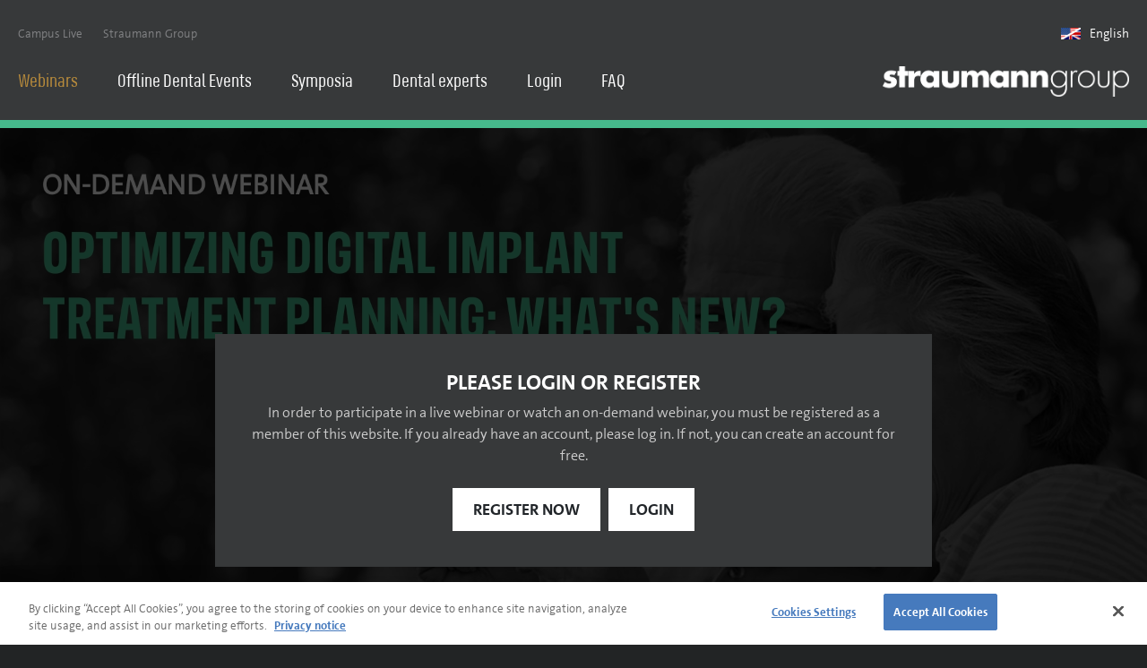

--- FILE ---
content_type: text/html; charset=UTF-8
request_url: https://campuslive.straumann.com/en/webinar/optimizing-digital-implant-treatment-planning-whats-new-w-79472/
body_size: 11032
content:
<!doctype html>
<html lang="en-US">
<head>
	<!-- OneTrust Cookies Consent Notice start for campuslive.straumann.com -->
	<script src=https://cdn.cookielaw.org/scripttemplates/otSDKStub.js type="text/javascript" charset="UTF-8" data-domain-script="cfdf7520-eaf3-438d-bad8-22dcb3909f34"></script>
	<script type="text/javascript">
		function OptanonWrapper() { }
	</script>
	<!-- OneTrust Cookies Consent Notice end for campuslive.straumann.com -->
	<meta charset="UTF-8">
	<meta name="viewport" content="width=device-width, initial-scale=1">
	<link rel="profile" href="https://gmpg.org/xfn/11">
	<link rel="alternate" type="application/rss+xml" title="DT Study Club &raquo; Optimizing digital implant treatment planning: what&#8217;s new? Comments Feed" href="https://campuslive.straumann.com/webinar/optimizing-digital-implant-treatment-planning-whats-new/feed/" />
<script type='text/javascript' src='https://d2aa1umy1sivz4.cloudfront.net/wp-content/themes/dtsc2021/js/jquery.min.js'></script>
<link rel='prev' title='Digital workflow for implant planning and guided surgery—optimising surgical and prosthetic results' href='https://campuslive.straumann.com/webinar/digital-workflow-for-implant-planning-and-guided-surgery-optimising-surgical-and-prosthetic-results/' />
<link rel='next' title='Understanding Implant Biology for the Surgical and Restorative Dentist: Limiting Bone Loss' href='https://campuslive.straumann.com/webinar/understanding-implant-biology-for-the-surgical-and-restorative-dentist-limiting-bone-loss/' />

	
		<meta http-equiv="Content-Type" content="text/html; charset=utf-8" />
		<meta http-equiv="Content-Type" content="text/html; charset=ISO-8859-1">
		<title>Optimizing digital implant treatment planning: what's new? - Webinar - Campus Live | Straumann</title>
		<meta name="description" content="This presentation will provide an overview of a complete digital workflow, from data acquisition to provisionalization, using innovative digital techniques.">
		<meta name="keywords" content="">

		<meta property="og:type" content="website">
		<meta property="og:title" content="Optimizing digital implant treatment planning: what's new? - Webinar - Campus Live | Straumann" />
		<meta property="og:url" content="https://campuslive.straumann.com/en/webinar/optimizing-digital-implant-treatment-planning-whats-new-w-79472/" />
		<meta property="og:type" content="movie" />

		<meta property="og:image" content="" width="1200" height="630"/>





	
		<!-- Google Tag Manager 
			for campuslive.straumann.com-->
			<script>(function(w,d,s,l,i){w[l]=w[l]||[];w[l].push({'gtm.start':
				new Date().getTime(),event:'gtm.js'});var f=d.getElementsByTagName(s)[0],
			j=d.createElement(s),dl=l!='dataLayer'?'&l='+l:'';j.async=true;j.src=
			'https://www.googletagmanager.com/gtm.js?id='+i+dl;f.parentNode.insertBefore(j,f);
		})(window,document,'script','dataLayer','GTM-KQNXC88');</script>
		<!-- End Google Tag Manager -->

		
		<!-- Google Tag Manager (noscript) 
			for campuslive.straumann.com-->
			<noscript><iframe src="https://www.googletagmanager.com/ns.html?id=GTM-KQNXC88"
				height="0" width="0" style="display:none;visibility:hidden"></iframe></noscript>
				<!-- End Google Tag Manager (noscript) -->



				<!-- Meta Pixel Code -->
				<script>
					!function(f,b,e,v,n,t,s)
					{if(f.fbq)return;n=f.fbq=function(){n.callMethod?
					n.callMethod.apply(n,arguments):n.queue.push(arguments)};
					if(!f._fbq)f._fbq=n;n.push=n;n.loaded=!0;n.version='2.0';
					n.queue=[];t=b.createElement(e);t.async=!0;
					t.src=v;s=b.getElementsByTagName(e)[0];
					s.parentNode.insertBefore(t,s)}(window, document,'script',
						'https://connect.facebook.net/en_US/fbevents.js');
					fbq('init', '1511097429463436');
					fbq('track', 'PageView');
				</script>

				<!-- LinkedIn Insight Tag -->
				<script type="text/javascript">
					_linkedin_partner_id = "7127716";
					window._linkedin_data_partner_ids = window._linkedin_data_partner_ids || [];
					window._linkedin_data_partner_ids.push(_linkedin_partner_id);
					</script><script type="text/javascript">
					(function(l) {
					if (!l){window.lintrk = function(a,b){window.lintrk.q.push([a,b])};
					window.lintrk.q=[]}
					var s = document.getElementsByTagName("script")[0];
					var b = document.createElement("script");
					b.type = "text/javascript";b.async = true;
					b.src = "https://snap.licdn.com/li.lms-analytics/insight.min.js";
					s.parentNode.insertBefore(b, s);})(window.lintrk);
				</script>
				<noscript>
					<img height="1" width="1" style="display:none;" alt="" src="https://px.ads.linkedin.com/collect/?pid=7127716&fmt=gif" />
				</noscript>


				<noscript><img height="1" width="1" style="display:none"
					src="https://www.facebook.com/tr?id=1511097429463436&ev=PageView&noscript=1"
					/></noscript>
					<!-- End Meta Pixel Code -->


					<link rel="apple-touch-icon" sizes="57x57" href="https://d2aa1umy1sivz4.cloudfront.net/wp-content/themes/dtsc2021/_sites/campuslive.straumann.com/images/favicon/apple-icon-57x57.png">
					<link rel="apple-touch-icon" sizes="60x60" href="https://d2aa1umy1sivz4.cloudfront.net/wp-content/themes/dtsc2021/_sites/campuslive.straumann.com/images/favicon/apple-icon-60x60.png">
					<link rel="apple-touch-icon" sizes="72x72" href="https://d2aa1umy1sivz4.cloudfront.net/wp-content/themes/dtsc2021/_sites/campuslive.straumann.com/images/favicon/apple-icon-72x72.png">
					<link rel="apple-touch-icon" sizes="76x76" href="https://d2aa1umy1sivz4.cloudfront.net/wp-content/themes/dtsc2021/_sites/campuslive.straumann.com/images/favicon/apple-icon-76x76.png">
					<link rel="apple-touch-icon" sizes="114x114" href="https://d2aa1umy1sivz4.cloudfront.net/wp-content/themes/dtsc2021/_sites/campuslive.straumann.com/images/favicon/apple-icon-114x114.png">
					<link rel="apple-touch-icon" sizes="120x120" href="https://d2aa1umy1sivz4.cloudfront.net/wp-content/themes/dtsc2021/_sites/campuslive.straumann.com/images/favicon/apple-icon-120x120.png">
					<link rel="apple-touch-icon" sizes="144x144" href="https://d2aa1umy1sivz4.cloudfront.net/wp-content/themes/dtsc2021/_sites/campuslive.straumann.com/images/favicon/apple-icon-144x144.png">
					<link rel="apple-touch-icon" sizes="152x152" href="https://d2aa1umy1sivz4.cloudfront.net/wp-content/themes/dtsc2021/_sites/campuslive.straumann.com/images/favicon/apple-icon-152x152.png">
					<link rel="apple-touch-icon" sizes="180x180" href="https://d2aa1umy1sivz4.cloudfront.net/wp-content/themes/dtsc2021/_sites/campuslive.straumann.com/images/favicon/apple-icon-180x180.png">
					<link rel="icon" type="image/png" sizes="192x192"  href="https://d2aa1umy1sivz4.cloudfront.net/wp-content/themes/dtsc2021/_sites/campuslive.straumann.com/images/favicon/android-icon-192x192.png">
					<link rel="icon" type="image/png" sizes="32x32" href="https://d2aa1umy1sivz4.cloudfront.net/wp-content/themes/dtsc2021/_sites/campuslive.straumann.com/images/favicon/favicon-32x32.png">
					<link rel="icon" type="image/png" sizes="96x96" href="https://d2aa1umy1sivz4.cloudfront.net/wp-content/themes/dtsc2021/_sites/campuslive.straumann.com/images/favicon/favicon-96x96.png">
					<link rel="icon" type="image/png" sizes="16x16" href="https://d2aa1umy1sivz4.cloudfront.net/wp-content/themes/dtsc2021/_sites/campuslive.straumann.com/images/favicon/favicon-16x16.png">
					<link rel="manifest" href="https://d2aa1umy1sivz4.cloudfront.net/wp-content/themes/dtsc2021/_sites/campuslive.straumann.com/images/favicon/manifest.json">
					<meta name="msapplication-TileColor" content="#37393a">
					<meta name="msapplication-TileImage" content="https://d2aa1umy1sivz4.cloudfront.net/wp-content/themes/dtsc2021/_sites/campuslive.straumann.com/images/favicon/ms-icon-144x144.png">
					<meta name="theme-color" content="#37393a">


					<!-- Global CSS - START -->
					<link rel="stylesheet" href="https://d2aa1umy1sivz4.cloudfront.net/wp-content/themes/dtsc2021/_general/js/bootstrap-4.5.3/bootstrap.min.css">
					<link rel="stylesheet" href="https://d2aa1umy1sivz4.cloudfront.net/wp-content/themes/dtsc2021/js/owl-carousel/owl.carousel.min.css">
					<link rel="stylesheet" href="https://d2aa1umy1sivz4.cloudfront.net/wp-content/themes/dtsc2021/js/owl-carousel/owl.theme.default.css">

					<link rel="stylesheet" href="https://d2aa1umy1sivz4.cloudfront.net/wp-content/themes/dtsc2021/fonts/icomoon/style.css?v=1640094848">
					<link rel="stylesheet" href="/wp-content/themes/dtsc2021/fonts/fontawesome/all.css?v=1640094849">
					

					<link rel="stylesheet" href="https://d2aa1umy1sivz4.cloudfront.net/wp-content/themes/dtsc2021/css/myCeCertificates.css">
					<link rel="stylesheet" href="https://d2aa1umy1sivz4.cloudfront.net/wp-content/themes/dtsc2021/css/faq.css">


					<link rel="stylesheet" href="https://d2aa1umy1sivz4.cloudfront.net/wp-content/themes/dtsc2021/css/home-register.css?v=1">
					<link rel="stylesheet" href="https://d2aa1umy1sivz4.cloudfront.net/wp-content/themes/dtsc2021/css/footer-disclaimer.css"> 


					<link rel="stylesheet" href="https://d2aa1umy1sivz4.cloudfront.net/wp-content/themes/dtsc2021/css/comments.css?v=1710414609">	
					<link rel="stylesheet" href="https://d2aa1umy1sivz4.cloudfront.net/wp-content/themes/dtsc2021/css/platform.css?v=1640094850">	
					<link rel="stylesheet" href="/wp-content/themes/dtsc2021/css/webinarSubmission.css?v=1643960491">	
					<link rel="stylesheet" href="https://d2aa1umy1sivz4.cloudfront.net/wp-content/themes/dtsc2021/css/ceCertificate.css?v=1640094851">	
					<link rel="stylesheet" href="https://d2aa1umy1sivz4.cloudfront.net/wp-content/themes/dtsc2021/css/account.css?v=1645616122">	
					<link rel="stylesheet" href="https://d2aa1umy1sivz4.cloudfront.net/wp-content/themes/dtsc2021/css/edit-webinar.css?v=1640094851">	
					<!-- Global CSS - END -->
					<link rel="stylesheet" href="https://d2aa1umy1sivz4.cloudfront.net/wp-content/themes/dtsc2021/_sites/campuslive.straumann.com/css/webinarcos.css?v=1740125656">
					<link rel="stylesheet" href="/wp-content/themes/dtsc2021/_sites/campuslive.straumann.com/css/styles.css?v=1768216859">
					<link rel="stylesheet" href="https://d2aa1umy1sivz4.cloudfront.net/wp-content/themes/dtsc2021/_sites/campuslive.straumann.com/css/videojs.css?v=1745396992">
					<link rel="stylesheet" href="https://use.typekit.net/sfv7eex.css">

					<!-- Moment JS -->
					<script src="https://d2aa1umy1sivz4.cloudfront.net/wp-content/themes/dtsc2021/_general/js/momentjs-2.18.1/moment-with-locales.min.js"></script>
					<script src="https://d2aa1umy1sivz4.cloudfront.net/wp-content/themes/dtsc2021/_general/js/momentjs-2.18.1/moment-timezone.js"></script>
					<script src="https://d2aa1umy1sivz4.cloudfront.net/wp-content/themes/dtsc2021/_general/js/momentjs-2.18.1/moment-timezone-with-data.js"></script>
					
					<script> 
						function popup_window(url, title, w, h) {
							var left = (screen.width/2)-(w/2);
							var top = (screen.height/2)-(h/2);
							return window.open(url, title, 'toolbar=no, location=no, directories=no, status=no, menubar=no, scrollbars=no, resizable=no, copyhistory=no, width='+w+', height='+h+', top='+top+', left='+left);
						} 
					</script>
				</head>

				<body class="webinar-template-default single single-webinar postid-79472  straumann ">
					
					<div class="wrapper">
						<div class="headerWrap">

							<div class="top">
								<ul>
									<li><a href="/en/">Campus Live</a></li>
									<li><a href="https://www.straumann-group.com/">Straumann Group</a></li>
								</ul>

								<div class="language">
									<span class="trigger"><img src="/res/general/images/flags/large/english.gif" alt="">English</span>
									<ul>
										<li><a href="/s/switch_lang/?lang=en"><img src="/res/general/images/flags/large/english.gif" alt="">English</a></li>
										<li><a href="/s/switch_lang/?lang=de"><img src="/res/general/images/flags/large/german.gif" alt="">German</a></li>
										<li><a href="/s/switch_lang/?lang=fr"><img src="/res/general/images/flags/large/french.gif" alt="">French</a></li>
										<li><a href="/s/switch_lang/?lang=it"><img src="/res/general/images/flags/large/italian.gif" alt="">Italian</a></li>
										<li><a href="/s/switch_lang/?lang=es"><img src="/res/general/images/flags/large/spanish.gif" alt="">Spanish</a></li>
									</ul>
								</div>
							</div>

							<div class="bottom">
								<div class="menuTrigger">
									<div>
										<span></span>
										<span></span>
										<span></span>
									</div>
								</div>
								<ul class="menu">
									<li class="has-dropdown">
										<a href="/en/webinar/">Webinars</a>
										<ul>
											<li><a href="/en/webinar/live/">Live webinars</a></li>
											<li><a href="/en/webinar/on-demand/">On-demand webinars</a></li>
										</ul>
									</li>
									<li class="has-dropdown"><a href="/en/dental-event/">Offline Dental Events</a>
									</li>
									<li><a href="/en/p/symposia/">Symposia</a></li>
									<li><a href="/en/dental-expert/">Dental experts</a></li>
									

																			<li class="has-dropdown">
											<a href="/en/p/login/">Login</a>
											<ul>
												<li><a href="/en/p/login/">Login</a></li>
												<li><a href="/en/p/register/">Create an account</a></li>
												<li><a href="/en/p/forgot-password/">Forgot password?</a></li>
											</ul>
										</li>
									
									<li><a href="/en/p/faq/">FAQ</a></li>

								</ul>
								<a href="https://www.straumann-group.com/" class="logo"><img src="https://d2aa1umy1sivz4.cloudfront.net/wp-content/themes/dtsc2021/_sites/campuslive.straumann.com/images/logo.png?v=2" alt=""></a>	
							</div>



							
						</div>


	<div class="webinarHeader player">
		<div class="inside">
			







<style>  
  .webinarHeader.player .player-overlay {position: absolute; top: 0; left: 0; right: 0; bottom: 0; z-index: 10; }
  .webinarHeader.player .player-overlay img {}
  .webinarHeader.player .player-overlay button {position: absolute;top: 50%;left: 50%;transform: translate3d(-50%,-50%,0);background: none;border: none;padding: 0;font-size: 0;width: 160px;height: 160px;background-size: cover;}
  .webinarHeader.player .player-overlay button::before {color:var(--c-main);content: "\f04b";font-family: "Font Awesome 5 Free";font-weight: 900;display: inline-block;font-size: 68px;width: 140px;height: 140px;line-height: 140px;box-shadow: 0 0 0 11px var(--c-main) inset, 0 0 0 64px rgba(255,255,255,0.8) inset, 0 0 0 10px rgba(255,255,255,0.8);border-radius: 50%;padding: 0 0 0 7px;}

  @media (max-width: 767px) {
    .webinarHeader.player .player-overlay button {width: 120px; height: 120px; }
    .webinarHeader.player .player-overlay button::before {width: 80px; height: 80px; line-height: 80px; font-size: 30px; box-shadow: 0 0 0 5px var(--c-main) inset, 0 0 0 64px rgba(255,255,255,0.8) inset, 0 0 0 10px rgba(255,255,255,0.8); }
  }
</style>




    <img src="/s/banner/jpg/79472/1920x1080-archive.jpg?lang=en"/>
    <div class="loginNotification">
      <div class="text">
        <h2>PLEASE LOGIN OR REGISTER</h2>
        <p>In order to participate in a live webinar or watch an on-demand webinar, you must be registered as a member of this website. If you already have an account, please log in. If not, you can create an account for free.<br/><br/><a href="/en/p/register/" class="btn large">Register now</a> &nbsp; <a href="/en/p/login/" class="btn large">Login</a></p>
      </div>
      </div>







  <!-- <script src="https://f.vimeocdn.com/js/froogaloop2.min.js"></script> -->


<script>



$("#play-button").click(function(){
  $('#bg-overlay').hide();

})
</script> 
<!--

$(function() {
    var iframe = $('#vimeo')[0];
   // var player = $(iframe);
    var status = $('.status');

    // When the player is ready, add listeners for pause, finish, and playProgress
    player.addEvent('ready', function() {
        status.text('ready');
        
        player.addEvent('pause', onPause);
        player.addEvent('finish', onFinish);
        player.addEvent('playProgress', onPlayProgress);
    });

    // Call the API when a button is pressed
    $('#play-button').bind('click', function() {
        player.api('play');
    });

    function onPause() {
        status.text('paused');
    }

    function onFinish() {
        status.text('finished');
    }

    function onPlayProgress(data) {
        status.text(data.seconds + 's played');
    }
});




</script> -->		</div>
	</div>



<div class="header-bottom-line"></div>



<div class="mainContent on-demand no-ce    straumann">

	<div class="webinar-content">
		<div class="main" id="menu">

			<nav class="mobile-nav" style="display:none;">
				<div class="mobile-tabs-trigger"></div>
				<div class="nav nav-tabs" role="tablist">
					<a class="nav-item nav-link active" href="https://campuslive.straumann.com/en/webinar/optimizing-digital-implant-treatment-planning-whats-new-w-79472/#menu"><span>Webinar details</span></a><a class="nav-item nav-link " href="https://campuslive.straumann.com/en/webinar/optimizing-digital-implant-treatment-planning-whats-new-w-79472/?sb=the-speakers#menu"><span>The speakers</span></a><a class="nav-item nav-link " href="https://campuslive.straumann.com/en/webinar/optimizing-digital-implant-treatment-planning-whats-new-w-79472/?sb=ask-the-expert#menu"><span>Ask the experts</span></a><a class="nav-item nav-link " href="https://campuslive.straumann.com/en/webinar/optimizing-digital-implant-treatment-planning-whats-new-w-79472/?sb=ce-certificate#menu"><span>Certificate of completion</span></a>				</div>
			</nav>


			<div class="tab-content" id="nav-tabContent">
				<div class="tab-pane show active" id="nav-details" role="tabpanel">
					<h1>Optimizing digital implant treatment planning: what's new?</h1>
<p class="webinar-excerpt">This presentation will provide an overview of a complete digital workflow, from data acquisition to provisionalization, using innovative digital techniques.</p>
<p class="contentpasted0"><span style="color: #666666;background: white">This webinar aims to discuss the planning and execution of a full-arch fixed implant rehabilitation utilizing a digital workflow. With digital dentistry rapidly evolving, see how artificial intelligence can support the digital implant planning and how interdisciplinary collaboration optimizes the virtual dental implant treatment planning outcome.</span></p>
<p><strong>Learning objectives:</strong></p>
<ul>
<li>Understand the importance of data acquisition in the full arch rehabilitation</li>
<li>Discuss the prosthetically-driven digital treatment planning approach</li>
<li>Understand the benefits of digital treatment planning services and how to leverage in-house opportunities</li>
<li>Learn how to optimise digital implant planning using artificial intelligence</li>
</ul>


<div class="meta-box">
		<span><strong>Language:</strong> english</span>
	<span><strong>CE credits:</strong> 0 </span>
	<span><strong>Start date:</strong> 18-04-2023</span>
	<span><strong>Expiration date:</strong> 18-04-2026</span>

</div>


<div class="webinar_notes">
	<p>* The products referred to in this webinar may not be available in all countries and IFU’s may vary from country / region to country / region. For more information please contact your local Straumann entity or distributor.</p>
	<p>** The webinar is being recorded. In case you are experiencing issues with the live webinar, due to high traffic, you will be able to enjoy the recorded lecture the following day.</p>
</div>




	<div class="how-to-obtain-ce">
		<h3>How to Obtain CE Credit Points</h3>
		To earn CE credits, follow these steps:		<ul>
			<li>
				<strong>Attend an Eligible Webinar or Symposium:</strong><br>
				CE credits are only available for webinars and symposia that include a quiz. Not all webinars have one, so check in advance.			</li>
			<li>
				<strong>Complete the Quiz:</strong><br>
				After the webinar, answer the multiple-choice quiz provided.			</li>
			<li>
				<strong>Download Your Certificate:</strong><br>
				Once you’ve completed the quiz, you can immediately print your CE certificate (in My Certificate section)			</li>
			<li>
				<strong>Submit Your Certificate:</strong><br>
				If required, submit the certificate to your Dentist’s Chamber for credit validation. Please note that acceptance of this certificate as a way to obtain CE credits is not guaranteed by all local CE providers.			</li>
		</ul>
		<p>Make sure the webinar you attend includes a quiz to qualify for CE credits.</p>

		<strong>IMPORTANT! In order to receive valid CE points, please make sure your profile contains your complete details!</strong>
		<br><br>
		<p class="register-disclaimer">Having trouble registering? Please email us at <a href="mailto:webinars@straumann.com">webinars@straumann.com</a></p>
	</div>
<div class="more-webinars"><h2>More webinars by Straumann</h2><div class="listing ">
<div class="item on-demand no-ce  straumann">
	<div class="photo-wrap">
		<div class="photo">
			<a href="https://campuslive.straumann.com/en/webinar/tissue-level-implants-for-the-aesthetic-zone-w-84119/" class="photo"><img src="https://img.tribune-group.com/dtsc/wp-content/uploads/2020/04/shahdad-shakeel-thumbnail-w-102-h-102-c-1.jpg" srcset="https://img.tribune-group.com/dtsc/wp-content/uploads/2020/04/shahdad-shakeel-thumbnail-w-266-h-266-c-1.jpg 200w " alt="Prof. Shakeel Shahdad "/><img src="https://img.tribune-group.com/dtsc/wp-content/uploads/2023/06/rupert-monkhouse-thumbnail-w-102-h-102-c-1.jpg" srcset="https://img.tribune-group.com/dtsc/wp-content/uploads/2023/06/rupert-monkhouse-thumbnail-w-266-h-266-c-1.jpg 200w " alt="Dr. Rupert Monkhouse "/></a>
		</div>
			</div>

	<div class="text">
		<div class="meta">
			<p class="type">On-demand webinar</p>
			<div class="dates">
						 </div>
		</div>
		<a href="https://campuslive.straumann.com/en/webinar/tissue-level-implants-for-the-aesthetic-zone-w-84119/" class="name">Tissue-level implants for the aesthetic zone</a>
		<div class="speaker">
			<div class="photo-wrap">
				<div class="photo">
					<a href="https://campuslive.straumann.com/en/webinar/tissue-level-implants-for-the-aesthetic-zone-w-84119/" class="photo"><img src="https://img.tribune-group.com/dtsc/wp-content/uploads/2020/04/shahdad-shakeel-thumbnail-w-102-h-102-c-1.jpg" srcset="https://img.tribune-group.com/dtsc/wp-content/uploads/2020/04/shahdad-shakeel-thumbnail-w-266-h-266-c-1.jpg 200w " alt="Prof. Shakeel Shahdad "/><img src="https://img.tribune-group.com/dtsc/wp-content/uploads/2023/06/rupert-monkhouse-thumbnail-w-102-h-102-c-1.jpg" srcset="https://img.tribune-group.com/dtsc/wp-content/uploads/2023/06/rupert-monkhouse-thumbnail-w-266-h-266-c-1.jpg 200w " alt="Dr. Rupert Monkhouse "/></a>
				</div>
							</div>
			<div><span class="title">Prof.</span> Shakeel Shahdad<span class="separator">, </span><span class="title">Dr.</span> Rupert Monkhouse</div>
		</div>
	</div>
  
	<div class="foot">
		<a  href="/en/p/login/"  class="btn white ajax" id="register_webinar_84119" data-course_url="https://campuslive.straumann.com/en/webinar/tissue-level-implants-for-the-aesthetic-zone-w-84119/" data-course_id="84119" >Register for free</a>	</div>

</div>  

    
<div class="item on-demand no-ce  straumann win">
	<div class="photo-wrap">
		<div class="photo">
			<a href="https://campuslive.straumann.com/en/webinar/day-1-win-global-online-symposium-your-implant-journey-from-basics-to-beyond-w-82942/?sb=the-speakers#menu" class="photo"><img src="https://img.tribune-group.com/dtsc/wp-content/uploads/2023/04/charlotte-stilwell2tt-w-102-h-102-c-1.jpg" srcset="https://img.tribune-group.com/dtsc/wp-content/uploads/2023/04/charlotte-stilwell2tt-w-266-h-266-c-1.jpg 200w " alt="Dr. Charlotte Stilwell "/><img src="https://img.tribune-group.com/dtsc/wp-content/uploads/2023/04/adela-laverick-1-tt-w-102-h-102-c-1.jpg" srcset="https://img.tribune-group.com/dtsc/wp-content/uploads/2023/04/adela-laverick-1-tt-w-266-h-266-c-1.jpg 200w " alt="Dr. Adela  Laverick  "/><img src="https://img.tribune-group.com/dtsc/wp-content/uploads/2023/04/laurance-adrience-thumbnai-w-102-h-102-c-1.jpg" srcset="https://img.tribune-group.com/dtsc/wp-content/uploads/2023/04/laurance-adrience-thumbnai-w-266-h-266-c-1.jpg 200w " alt="Dr. Laurence Adriaens "/><img src="https://img.tribune-group.com/dtsc/wp-content/uploads/2023/04/diana-de-macedo-thumbnail-1-w-102-h-102-c-1.jpg" srcset="https://img.tribune-group.com/dtsc/wp-content/uploads/2023/04/diana-de-macedo-thumbnail-1-w-266-h-266-c-1.jpg 200w " alt="Dr. Diana De Macedo "/><img src="https://img.tribune-group.com/dtsc/wp-content/uploads/2023/04/olympia-karacosta-thumbnail-w-102-h-102-c-1.jpg" srcset="https://img.tribune-group.com/dtsc/wp-content/uploads/2023/04/olympia-karacosta-thumbnail-w-266-h-266-c-1.jpg 200w " alt="Dr. Olympia  Karacosta  "/></a>
		</div>
			</div>

	<div class="text">
		<div class="meta">
			<p class="type">On-demand webinar</p>
			<div class="dates">
						 </div>
		</div>
		<a href="https://campuslive.straumann.com/en/webinar/day-1-win-global-online-symposium-your-implant-journey-from-basics-to-beyond-w-82942/?sb=the-speakers#menu" class="name">Day 1: WIN Global Online Symposium: Your implant journey: from Basics to Beyond</a>
		<div class="speaker">
			<div class="photo-wrap">
				<div class="photo">
					<a href="https://campuslive.straumann.com/en/webinar/day-1-win-global-online-symposium-your-implant-journey-from-basics-to-beyond-w-82942/?sb=the-speakers#menu" class="photo"><img src="https://img.tribune-group.com/dtsc/wp-content/uploads/2023/04/charlotte-stilwell2tt-w-102-h-102-c-1.jpg" srcset="https://img.tribune-group.com/dtsc/wp-content/uploads/2023/04/charlotte-stilwell2tt-w-266-h-266-c-1.jpg 200w " alt="Dr. Charlotte Stilwell "/><img src="https://img.tribune-group.com/dtsc/wp-content/uploads/2023/04/adela-laverick-1-tt-w-102-h-102-c-1.jpg" srcset="https://img.tribune-group.com/dtsc/wp-content/uploads/2023/04/adela-laverick-1-tt-w-266-h-266-c-1.jpg 200w " alt="Dr. Adela  Laverick  "/><img src="https://img.tribune-group.com/dtsc/wp-content/uploads/2023/04/laurance-adrience-thumbnai-w-102-h-102-c-1.jpg" srcset="https://img.tribune-group.com/dtsc/wp-content/uploads/2023/04/laurance-adrience-thumbnai-w-266-h-266-c-1.jpg 200w " alt="Dr. Laurence Adriaens "/><img src="https://img.tribune-group.com/dtsc/wp-content/uploads/2023/04/diana-de-macedo-thumbnail-1-w-102-h-102-c-1.jpg" srcset="https://img.tribune-group.com/dtsc/wp-content/uploads/2023/04/diana-de-macedo-thumbnail-1-w-266-h-266-c-1.jpg 200w " alt="Dr. Diana De Macedo "/><img src="https://img.tribune-group.com/dtsc/wp-content/uploads/2023/04/olympia-karacosta-thumbnail-w-102-h-102-c-1.jpg" srcset="https://img.tribune-group.com/dtsc/wp-content/uploads/2023/04/olympia-karacosta-thumbnail-w-266-h-266-c-1.jpg 200w " alt="Dr. Olympia  Karacosta  "/></a>
				</div>
							</div>
			<div><span class="title">Dr.</span> Charlotte Stilwell<span class="separator">, </span><span class="title">Dr.</span> Adela  Laverick <span class="separator">, </span><span class="title">Dr.</span> Laurence Adriaens<span class="separator">, </span><span class="title">Dr.</span> Diana De Macedo<span class="separator">, </span><span class="title">Dr.</span> Olympia  Karacosta </div>
		</div>
	</div>
  
	<div class="foot">
		<a  href="/en/p/login/"  class="btn white ajax" id="register_webinar_82942" data-course_url="https://campuslive.straumann.com/en/webinar/day-1-win-global-online-symposium-your-implant-journey-from-basics-to-beyond-w-82942/?sb=the-speakers#menu" data-course_id="82942" >Register for free</a>	</div>

</div>  

    
<div class="item on-demand no-ce  straumann">
	<div class="photo-wrap">
		<div class="photo">
			<a href="https://campuslive.straumann.com/en/webinar/quality-standards-in-full-arch-implant-rehabilitation-w-53381/" class="photo"><img src="https://img.tribune-group.com/dtsc/wp-content/uploads/2020/05/Alex-Fibishenko-w-102-h-102-c-1.jpg" srcset="https://img.tribune-group.com/dtsc/wp-content/uploads/2020/05/Alex-Fibishenko-w-266-h-266-c-1.jpg 200w " alt="Dr. Alex Fibishenko "/></a>
		</div>
			</div>

	<div class="text">
		<div class="meta">
			<p class="type">On-demand webinar</p>
			<div class="dates">
						 </div>
		</div>
		<a href="https://campuslive.straumann.com/en/webinar/quality-standards-in-full-arch-implant-rehabilitation-w-53381/" class="name">Quality Standards in Full Arch Implant Rehabilitation</a>
		<div class="speaker">
			<div class="photo-wrap">
				<div class="photo">
					<a href="https://campuslive.straumann.com/en/webinar/quality-standards-in-full-arch-implant-rehabilitation-w-53381/" class="photo"><img src="https://img.tribune-group.com/dtsc/wp-content/uploads/2020/05/Alex-Fibishenko-w-102-h-102-c-1.jpg" srcset="https://img.tribune-group.com/dtsc/wp-content/uploads/2020/05/Alex-Fibishenko-w-266-h-266-c-1.jpg 200w " alt="Dr. Alex Fibishenko "/></a>
				</div>
							</div>
			<div><span class="title">Dr.</span> Alex Fibishenko</div>
		</div>
	</div>
  
	<div class="foot">
		<a  href="/en/p/login/"  class="btn white ajax" id="register_webinar_53381" data-course_url="https://campuslive.straumann.com/en/webinar/quality-standards-in-full-arch-implant-rehabilitation-w-53381/" data-course_id="53381" >Register for free</a>	</div>

</div>  

    
<div class="item on-demand no-ce  straumann">
	<div class="photo-wrap">
		<div class="photo">
			<a href="https://campuslive.straumann.com/en/webinar/modern-digital-workflows-for-restoring-complete-arch-implant-supported-prostheses-w-100494/" class="photo"><img src="https://img.tribune-group.com/dtsc/wp-content/uploads/2021/07/panos-papaspyridakos-w-102-h-102-c-1.jpg" srcset="https://img.tribune-group.com/dtsc/wp-content/uploads/2021/07/panos-papaspyridakos-w-266-h-266-c-1.jpg 200w " alt="Dr. Panos Papaspyridakos "/><img src="https://img.tribune-group.com/dtsc/wp-content/uploads/2020/04/Armand-Bedrossian-w-102-h-102-c-1.jpg" srcset="https://img.tribune-group.com/dtsc/wp-content/uploads/2020/04/Armand-Bedrossian-w-266-h-266-c-1.jpg 200w " alt="Dr. Armand Bedrossian "/></a>
		</div>
		<p class="credits"><strong>1</strong>CE</p>	</div>

	<div class="text">
		<div class="meta">
			<p class="type">On-demand webinar</p>
			<div class="dates">
						 </div>
		</div>
		<a href="https://campuslive.straumann.com/en/webinar/modern-digital-workflows-for-restoring-complete-arch-implant-supported-prostheses-w-100494/" class="name">Modern Digital Workflows for Restoring Complete Arch Implant Supported Prostheses</a>
		<div class="speaker">
			<div class="photo-wrap">
				<div class="photo">
					<a href="https://campuslive.straumann.com/en/webinar/modern-digital-workflows-for-restoring-complete-arch-implant-supported-prostheses-w-100494/" class="photo"><img src="https://img.tribune-group.com/dtsc/wp-content/uploads/2021/07/panos-papaspyridakos-w-102-h-102-c-1.jpg" srcset="https://img.tribune-group.com/dtsc/wp-content/uploads/2021/07/panos-papaspyridakos-w-266-h-266-c-1.jpg 200w " alt="Dr. Panos Papaspyridakos "/><img src="https://img.tribune-group.com/dtsc/wp-content/uploads/2020/04/Armand-Bedrossian-w-102-h-102-c-1.jpg" srcset="https://img.tribune-group.com/dtsc/wp-content/uploads/2020/04/Armand-Bedrossian-w-266-h-266-c-1.jpg 200w " alt="Dr. Armand Bedrossian "/></a>
				</div>
							</div>
			<div><span class="title">Dr.</span> Panos Papaspyridakos<span class="separator">, </span><span class="title">Dr.</span> Armand Bedrossian</div>
		</div>
	</div>
  
	<div class="foot">
		<a  href="/en/p/login/"  class="btn white ajax" id="register_webinar_100494" data-course_url="https://campuslive.straumann.com/en/webinar/modern-digital-workflows-for-restoring-complete-arch-implant-supported-prostheses-w-100494/" data-course_id="100494" >Register for free</a>	</div>

</div>  

    
<div class="item on-demand no-ce  straumann">
	<div class="photo-wrap">
		<div class="photo">
			<a href="https://campuslive.straumann.com/en/webinar/mastering-full-arch-implantology-pioneering-digital-transformation-in-rehabilitations-w-94226/" class="photo"><img src="https://img.tribune-group.com/dtsc/wp-content/uploads/2016/08/krzysztof-chmielewski-thumbnail-w-102-h-102-c-1.jpg" srcset="https://img.tribune-group.com/dtsc/wp-content/uploads/2016/08/krzysztof-chmielewski-thumbnail-w-266-h-266-c-1.jpg 200w " alt="Dr. Krzysztof Chmielewski "/><img src="https://img.tribune-group.com/dtsc/wp-content/uploads/2021/05/Alejandro-Lanis-thumbnail-w-102-h-102-c-1.jpg" srcset="https://img.tribune-group.com/dtsc/wp-content/uploads/2021/05/Alejandro-Lanis-thumbnail-w-266-h-266-c-1.jpg 200w " alt="Dr.  Alejandro Lanis "/><img src="https://img.tribune-group.com/dtsc/wp-content/uploads/2020/03/Sergio-Piano-w-102-h-102-c-1.jpg" srcset="https://img.tribune-group.com/dtsc/wp-content/uploads/2020/03/Sergio-Piano-w-266-h-266-c-1.jpg 200w " alt="Dr. Sergio Piano "/><img src="https://img.tribune-group.com/dtsc/wp-content/uploads/2020/03/jochen-tunkel-thumbnail-1000-w-102-h-102-c-1.jpg" srcset="https://img.tribune-group.com/dtsc/wp-content/uploads/2020/03/jochen-tunkel-thumbnail-1000-w-266-h-266-c-1.jpg 200w " alt="Dr. Jochen Tunkel CODE expert"/><img src="https://img.tribune-group.com/dtsc/wp-content/uploads/2022/09/hani-tohme-1-w-102-h-102-c-1.jpg" srcset="https://img.tribune-group.com/dtsc/wp-content/uploads/2022/09/hani-tohme-1-w-266-h-266-c-1.jpg 200w " alt="Prof. Hani Tohme "/><img src="https://img.tribune-group.com/dtsc/wp-content/uploads/2022/12/kimberly-schlam-w-102-h-102-c-1.jpg" srcset="https://img.tribune-group.com/dtsc/wp-content/uploads/2022/12/kimberly-schlam-w-266-h-266-c-1.jpg 200w " alt="Dr. Kimberly Schlam DMD, MS"/></a>
		</div>
			</div>

	<div class="text">
		<div class="meta">
			<p class="type">On-demand webinar</p>
			<div class="dates">
						 </div>
		</div>
		<a href="https://campuslive.straumann.com/en/webinar/mastering-full-arch-implantology-pioneering-digital-transformation-in-rehabilitations-w-94226/" class="name">Mastering full-arch implantology: pioneering digital transformation in rehabilitations</a>
		<div class="speaker">
			<div class="photo-wrap">
				<div class="photo">
					<a href="https://campuslive.straumann.com/en/webinar/mastering-full-arch-implantology-pioneering-digital-transformation-in-rehabilitations-w-94226/" class="photo"><img src="https://img.tribune-group.com/dtsc/wp-content/uploads/2016/08/krzysztof-chmielewski-thumbnail-w-102-h-102-c-1.jpg" srcset="https://img.tribune-group.com/dtsc/wp-content/uploads/2016/08/krzysztof-chmielewski-thumbnail-w-266-h-266-c-1.jpg 200w " alt="Dr. Krzysztof Chmielewski "/><img src="https://img.tribune-group.com/dtsc/wp-content/uploads/2021/05/Alejandro-Lanis-thumbnail-w-102-h-102-c-1.jpg" srcset="https://img.tribune-group.com/dtsc/wp-content/uploads/2021/05/Alejandro-Lanis-thumbnail-w-266-h-266-c-1.jpg 200w " alt="Dr.  Alejandro Lanis "/><img src="https://img.tribune-group.com/dtsc/wp-content/uploads/2020/03/Sergio-Piano-w-102-h-102-c-1.jpg" srcset="https://img.tribune-group.com/dtsc/wp-content/uploads/2020/03/Sergio-Piano-w-266-h-266-c-1.jpg 200w " alt="Dr. Sergio Piano "/><img src="https://img.tribune-group.com/dtsc/wp-content/uploads/2020/03/jochen-tunkel-thumbnail-1000-w-102-h-102-c-1.jpg" srcset="https://img.tribune-group.com/dtsc/wp-content/uploads/2020/03/jochen-tunkel-thumbnail-1000-w-266-h-266-c-1.jpg 200w " alt="Dr. Jochen Tunkel CODE expert"/><img src="https://img.tribune-group.com/dtsc/wp-content/uploads/2022/09/hani-tohme-1-w-102-h-102-c-1.jpg" srcset="https://img.tribune-group.com/dtsc/wp-content/uploads/2022/09/hani-tohme-1-w-266-h-266-c-1.jpg 200w " alt="Prof. Hani Tohme "/><img src="https://img.tribune-group.com/dtsc/wp-content/uploads/2022/12/kimberly-schlam-w-102-h-102-c-1.jpg" srcset="https://img.tribune-group.com/dtsc/wp-content/uploads/2022/12/kimberly-schlam-w-266-h-266-c-1.jpg 200w " alt="Dr. Kimberly Schlam DMD, MS"/></a>
				</div>
							</div>
			<div><span class="title">Dr.</span> Krzysztof Chmielewski<span class="separator">, </span><span class="title">Dr. </span> Alejandro Lanis<span class="separator">, </span><span class="title">Dr.</span> Sergio Piano<span class="separator">, </span><span class="title">Dr.</span> Jochen Tunkel <span class="credentials">CODE expert</span><span class="separator">, </span><span class="title">Prof.</span> Hani Tohme<span class="separator">, </span><span class="title">Dr.</span> Kimberly Schlam <span class="credentials">DMD, MS</span></div>
		</div>
	</div>
  
	<div class="foot">
		<a  href="/en/p/login/"  class="btn white ajax" id="register_webinar_94226" data-course_url="https://campuslive.straumann.com/en/webinar/mastering-full-arch-implantology-pioneering-digital-transformation-in-rehabilitations-w-94226/" data-course_id="94226" >Register for free</a>	</div>

</div>  

    </div></div>

				</div>

			</div>
		</div>

		



					<div class="aside    straumann">
				<div class="section share">
					<strong>Share on social media</strong>
					
        <link rel="stylesheet" href="https://d2aa1umy1sivz4.cloudfront.net/wp-content/themes/dtsc2021/css/social-share.min.css?v=3" />
        <link rel="stylesheet" href="/wp-content/themes/dtsc2021/fonts/fontawesome/all.css" />
        <link rel="stylesheet" href="https://d2aa1umy1sivz4.cloudfront.net/wp-content/themes/dtsc2021/fonts/fontawesome-6/all.css?v=3" />

        <div class="swp_social_panel swp_horizontal_panel swp_flat_fresh  swp_default_full_color swp_individual_full_color swp_other_full_color scale-100  scale-" data-min-width="1100" data-float-color="#ffffff" data-float="none" data-float-mobile="none" data-transition="slide" data-post-id="79472">

    <div class="nc_tweetContainer swp_share_button swp_facebook" data-network="facebook">
        <a 
        onclick="popup_window('https://www.facebook.com/share.php?u=https%3A%2F%2Fcampuslive.straumann.com%2Fwebinar%2Foptimizing-digital-implant-treatment-planning-whats-new%2F','Share on Facebook',580,630)" 
        class="nc_tweet swp_share_link" rel="nofollow noreferrer noopener">
            <span class="swp_count swp_hide">
                <span class="iconFiller">
                    <span class="spaceManWilly">
                        <i class="sw swp_facebook_icon"></i>
                        <span class="swp_share" style="">Share</span>
                    </span>
                </span>
            </span>
        </a>
    </div>

   <div class="nc_tweetContainer swp_share_button swp_twitter" data-network="twitter">
    <a class="nc_tweet swp_share_link" rel="nofollow noreferrer noopener" target="_blank" 

     onclick="popup_window('https://twitter.com/intent/tweet?url=https%3A%2F%2Fcampuslive.straumann.com%2Fwebinar%2Foptimizing-digital-implant-treatment-planning-whats-new%2F','Share on Twitter',580,630)" 
    >
        <span class="swp_count swp_hide">
            <span class="iconFiller">
                <span class="spaceManWilly">
                    <i class="sw swp_twitter_icon"></i>
                    <span class="swp_share">Tweet</span>
                </span>
            </span>
        </span>
    </a>
   </div>
   <div class="nc_tweetContainer swp_share_button swp_linkedin" data-network="linkedin">
    <a class="nc_tweet swp_share_link" rel="nofollow noreferrer noopener" target="_blank" 

    onclick="popup_window('https://www.linkedin.com/cws/share?url=https%3A%2F%2Fcampuslive.straumann.com%2Fwebinar%2Foptimizing-digital-implant-treatment-planning-whats-new%2F','Share on Twitter',580,630)" 

    >
        <span class="swp_count swp_hide">
            <span class="iconFiller">
                <span class="spaceManWilly">
                    <i class="sw swp_linkedin_icon"></i>
                    <span class="swp_share">Share</span>
                </span>
            </span>
        </span>
    </a>
   </div></div>				</div>

								<nav>
					<div class="mobile-tabs-trigger"></div>
					<div class="nav nav-tabs" role="tablist">
						<a name="menu">
							<a class="nav-item nav-link active" href="https://campuslive.straumann.com/en/webinar/optimizing-digital-implant-treatment-planning-whats-new-w-79472/#menu"><span>Webinar details</span></a><a class="nav-item nav-link " href="https://campuslive.straumann.com/en/webinar/optimizing-digital-implant-treatment-planning-whats-new-w-79472/?sb=the-speakers#menu"><span>The speakers</span></a><a class="nav-item nav-link " href="https://campuslive.straumann.com/en/webinar/optimizing-digital-implant-treatment-planning-whats-new-w-79472/?sb=ask-the-expert#menu"><span>Ask the experts</span></a><a class="nav-item nav-link " href="https://campuslive.straumann.com/en/webinar/optimizing-digital-implant-treatment-planning-whats-new-w-79472/?sb=ce-certificate#menu"><span>Certificate of completion</span></a>					</div>
				</nav>


				<div class="section timezones">
					<h3>OTHER TIME ZONES <STRONG> ACROSS THE GLOBE </STRONG></strong></h3>
					<span class="timezoneItem"><p class="location">Los Angeles, USA</p><p class="time">Tue., Apr. 18, 16:00  </p></span><span class="timezoneItem"><p class="location">Mexico City, Mexico</p><p class="time">Tue., Apr. 18, 17:00  </p></span><span class="timezoneItem"><p class="location">New York, USA</p><p class="time">Tue., Apr. 18, 19:00  </p></span><span class="timezoneItem"><p class="location">London, UK</p><p class="time">Wed., Apr. 19, 00:00  </p></span><span class="timezoneItem"><p class="location">Berlin, Germany</p><p class="time">Wed., Apr. 19, 01:00  </p></span><span class="timezoneItem"><p class="location">Bucharest, Romania</p><p class="time">Wed., Apr. 19, 02:00  </p></span><span class="timezoneItem"><p class="location">Moscow, Russia</p><p class="time">Wed., Apr. 19, 02:00  </p></span><span class="timezoneItem"><p class="location">Abu Dhabi, UAE</p><p class="time">Wed., Apr. 19, 03:00  </p></span><span class="timezoneItem"><p class="location">New Delhi, India</p><p class="time">Wed., Apr. 19, 04:30  </p></span><span class="timezoneItem"><p class="location">Bangkok, Thailand</p><p class="time">Wed., Apr. 19, 06:00  </p></span><span class="timezoneItem"><p class="location">Beijing, China</p><p class="time">Wed., Apr. 19, 07:00  </p></span><span class="timezoneItem"><p class="location">Singapore</p><p class="time">Wed., Apr. 19, 07:00  </p></span><span class="timezoneItem"><p class="location">Tokyo, Japan</p><p class="time">Wed., Apr. 19, 08:00  </p></span><span class="timezoneItem"><p class="location">Sydney, Australia</p><p class="time">Wed., Apr. 19, 09:00  </p></span>				</div>


				
					</div>
							</div>



	</div>

</div>




<!-- Footer -->
<div class="footerWrapper">
	<div class="footer">


		<ul class="footerLogos">
			<li><a href="https://www.dental-tribune.com" target="_blank"><img alt="" src="https://global.tribune-group.com/texts/logos/dti-white.png"></a></li>
			<li><a href="https://www.dtstudyclub.com/" target="_blank"><img alt="" src="https://global.tribune-group.com/texts/logos/dtsc-white.png"></a></li>
			<li><a href="https://www.tribunegroup.com" target="_blank"><img alt="" src="https://global.tribune-group.com/texts/logos/tg-white.png"></a></li>
		</ul>

		<p class="disclaimer agd">
			<a href="http://www.agd.org/" target="_blank" aria-label="AGD PACE"><img alt="AGD PACE" src="https://d2aa1umy1sivz4.cloudfront.net/wp-content/themes/dtsc2021/_general/images/agd-pace-white.png"></a>
			<span> Tribune Group GmbH Inc.<br> Nationally Approved PACE Program<br> Provider for FAGD/MAGD credit.<br> Approval does not imply acceptance by<br> any regulatory authority or AGD endorsement.<br> 7/1/2024 - 6/30/2028.<br> Provider ID# 355051 </span>
		</p>


		<ul class="menu">
			<li><a href="https://www.straumann.com/en/landing/agb.html" target="_blank">Terms and conditions</a></li>
			<li><a href="/en/p/imprint/">Imprint</a></li>
			<li><a href="/en/p/legal-notice/">Legal notice</a></li>
			<li><a href="/en/p/privacy-policy/">Privacy policy</a></li>
			<li><a href="/en/p/faq/">FAQ</a></li>
			<!-- OneTrust Cookies Settings button start -->
			<li><a id="ot-sdk-btn" class="ot-sdk-show-settings">Cookie Settings</a></li>
			<!-- OneTrust Cookies Settings button end -->
		</ul>

		

		<div class="copy">© 2026 Dental Tribune International - All rights reserved.</div>
	</div>
</div>



<div class="modal fade" id="register-login" tabindex="-1" role="dialog" aria-labelledby="register-login" aria-hidden="true">
	<div class="modal-dialog modal-lg" role="document">
	<div class="modal-content">
	<button type="button" class="close" data-dismiss="modal" aria-label="Close"></button>
	<div class="modal-body">
	<div class="row login-register">
	<div class="col-lg-12">
	<h3>Login or register</h3>
	<form action="/wp-login.php" id="login-form" method="post">
	<p class="form-row left">
	<label for="">Email</label>
	<input type="text" name="log">
	</p>
	<p class="form-row right">
	<label for="">Password</label>
	<input name="pwd" type="password"> 
	</p>
	<p class="form-row">
	<input type="checkbox" id="remember-me2">
	<label for="remember-me2">Remember me</label>
	</p>
	<?=$error;?>
	<p class="form-row actions">
	<input type="submit" name="wp-submit" id="wp-submit" class="btn" value="Login">
	<a href="/en/p/register/" class="btn">Create an account</a>

	<a href="/en/p/forgot-password/" class="forgot-password">Forgot password?</a>
	</p>
	</form>
	<h4>Login with a social account</h4>
	[nextend_social_login]

	</div>
	</div>

	</div>
	</div>
	</div>
	</div>
<script>
	$('#webinarModal').on('hidden.bs.modal', function(event) {
		$('#webinarModal .modal-body').empty();
	})
</script>


<script type='text/javascript' src='https://www.recaptcha.net/recaptcha/api.js?hl&#038;render=explicit'></script>

<!-- Optional JavaScript -->
<!-- jQuery first, then Popper.js, then Bootstrap JS -->
<script src="https://d2aa1umy1sivz4.cloudfront.net/wp-content/themes/dtsc2021/_general/js/bootstrap-4.5.3/bootstrap.bundle.min.js"></script>
<script src="https://d2aa1umy1sivz4.cloudfront.net/wp-content/themes/dtsc2021/js/general.js"></script>
<script src="https://d2aa1umy1sivz4.cloudfront.net/wp-content/themes/dtsc2021/js/owl-carousel/owl.carousel.min.js"></script>
<script src="https://d2aa1umy1sivz4.cloudfront.net/wp-content/themes/dtsc2021/js/imagesloaded.pkgd.min.js"></script>
<script src="https://d2aa1umy1sivz4.cloudfront.net/wp-content/themes/dtsc2021/js/jquery.matchHeight-min.js"></script>
<script src="https://d2aa1umy1sivz4.cloudfront.net/wp-content/themes/dtsc2021/js/jquery.textfill.min.js"></script>
<script src="https://d2aa1umy1sivz4.cloudfront.net/wp-content/themes/dtsc2021/js/countTo.js"></script>
<script src="https://d2aa1umy1sivz4.cloudfront.net/wp-content/themes/dtsc2021/js/jquery.visible.min.js"></script>

<script src="https://d2aa1umy1sivz4.cloudfront.net/wp-content/themes/dtsc2021/_sites/campuslive.straumann.com/js/scripts.js?v=1738656981"></script>


<script>
	//Get timezone and locale info.
	moment.locale('en');
	var timezone = Intl.DateTimeFormat().resolvedOptions().timeZone;
	var timezone_short = moment.tz(timezone).format("z");

	timezone = '(' + timezone.substring(timezone.lastIndexOf("/") + 1).replace('_', ' ') + ')';

	//Remove short timezone if there are numbers in it (weird formats such as -03 for Brasilia).
	if (timezone_short.match(/\d+/g) != null)
		timezone_short = '';
	else
		timezone_short = ' ' + timezone_short;

	//Get local date in specific format from UTC date.
	function get_momentjs_date(date, format) {
		utc_date = moment.utc(date).toDate();
		local_date = moment(utc_date).local().format(format);

		return local_date + '' + timezone_short + ' ' + timezone;
	}

	function set_dates_to_local() {

		$('.momentjs').each(function(index, dateElem) {

			var date = $(dateElem).text();

			// Check if the text starts with "20"
			if (!date.startsWith('20')) {

				return; // Exit the current iteration
			}

			$(dateElem).text(get_momentjs_date(date, 'dddd, D MMM, hh:mm A'));

		});

		$('.momentjs-tl').each(function(index, dateElem) {

			var date = $(dateElem).text();

			// Check if the text starts with "20"
			if (!date.startsWith('20')) {
				return; // Exit the current iteration
			}

			$(dateElem).text(get_momentjs_date(date, 'dddd, D MMM[\n]hh:mm A'));

		});
	}

			set_dates_to_local();


	</script>

<style>
	.momentjs-tl {
		white-space: pre;
	}
</style>

<script>
	$('a').filter(function() {
		return this.hostname !== location.hostname
	}).attr('target', '_blank')
</script>

<script>
	$('.register_webinar').click(function(event) {

		if ($('.register_webinar').hasClass("register_webinar")) {
			event.preventDefault(); // prevent default behavior of link click
			// now make an AJAX request to server_side_file.php by passing some data
			course_id = $(this).attr('data-course_id')
			$.post('/s/course/register_ajax.php', {
				course_id: course_id
			}, function(response) {
				//now you've got `response` from server, play with it like
				if (response == 'registered') {
					$('#register_webinar_' + course_id).text('Registered');
					$('#register_webinar_' + course_id).removeClass('btn white');
					$('#register_webinar_' + course_id).addClass('btn gray');

					$('#register_webinar_' + course_id).removeClass('register_webinar');



				}

			});
		}
	});
</script>



<script>
	function track_webinar_event(content_name) {
		if (!content_name || typeof content_name !== 'string') return;

		// alert('Tracking webinar registration click for: ' + content_name);
		// LinkedIn
		if (typeof lintrk === 'function') {
			lintrk('track', {
				conversion_id: 20083444
			});
		}

		// Google Analytics
		if (typeof gtag === 'function') {
			gtag('event', 'webinar_registration_click', {
				event_category: 'engagement',
				event_label: content_name
			});
		}

		// Facebook Pixel
		if (typeof fbq === 'function') {
			fbq('track', 'webinar_registration', {
				content_name: content_name
			});
		}
	}
</script>
<script>
	function bind_webinar_link_tracking() {
		const links = document.querySelectorAll('a.register_webinar_button');

		links.forEach(function(link) {
			if (link.dataset.trackingBound === 'true') return;
			link.dataset.trackingBound = 'true';

			link.addEventListener('click', function(event) {
				const url = link.getAttribute('href');
				if (!url) return;

				event.preventDefault();

				const content_name = link.dataset.contentName || link.textContent.trim();
				track_webinar_event(content_name);

				setTimeout(function() {
					window.location.href = url;
				}, 300);
			});
		});
	}

	document.addEventListener('DOMContentLoaded', bind_webinar_link_tracking);
</script>




</body>

</html>


<!-- Performance optimized by Redis Object Cache. Learn more: https://wprediscache.com -->


--- FILE ---
content_type: text/css
request_url: https://d2aa1umy1sivz4.cloudfront.net/wp-content/themes/dtsc2021/_sites/campuslive.straumann.com/css/webinarcos.css?v=1740125656
body_size: 419
content:
#webinarModal .modal-dialog .modal-content .close {background: #467ABD !important;}
.player-wrap .setvolume {background: #467ABD !important;border-radius: 0px !important;}
#player .chat .message .btn {background: #467ABD !important;border-radius: 0px !important;}
#player .chat .title h1 {color:#467ABD !important;}
#player .chat strong {color: #467ABD !important;}
#player .jw-button-container {padding:0 12px !important}
#player .chat.closed .toggleChat {background: #467ABD !important;border-radius: 0 !important;}




.straumann #webinarModal .modal-dialog .modal-content .close {background: #8FB91C !important;}
.straumann .player-wrap .setvolume {background: #8FB91C !important;}
.straumann #player .chat .message .btn {background: #8FB91C !important;}
.straumann #player .chat .title h1 {color:#8FB91C !important;}
.straumann #player .chat strong {color: #8FB91C !important;}
.straumann #player .chat.closed .toggleChat {background: #8FB91C !important;}



.neodent #webinarModal .modal-dialog .modal-content .close {background: #833177 !important;}
.neodent .player-wrap .setvolume {background: #833177 !important;}
.neodent #player .chat .message .btn {background: #833177 !important;}
.neodent #player .chat .title h1 {color:#833177 !important;}
.neodent #player .chat strong {color: #833177 !important;}
.neodent #player .chat.closed .toggleChat {background: #833177 !important;}


.medentika #webinarModal .modal-dialog .modal-content .close {background: #D52B1E !important;}
.medentika .player-wrap .setvolume {background: #D52B1E !important;}
.medentika #player .chat .message .btn {background: #D52B1E !important;}
.medentika #player .chat .title h1 {color:#D52B1E !important;}
.medentika #player .chat strong {color: #D52B1E !important;}
.medentika #player .chat.closed .toggleChat {background: #D52B1E !important;}



.clearcorrect #webinarModal .modal-dialog .modal-content .close {background: #00b9be !important;}
.clearcorrect .player-wrap .setvolume {background: #00b9be !important;}
.clearcorrect #player .chat .message .btn {background: #00b9be !important;}
.clearcorrect #player .chat .title h1 {color:#00b9be !important;}
.clearcorrect #player .chat strong {color: #00b9be !important;}
.clearcorrect #player .chat.closed .toggleChat {background: #00b9be !important;}



.anthogyr #webinarModal .modal-dialog .modal-content .close {background: #467ABD !important;}
.anthogyr .player-wrap .setvolume {background: #467ABD !important;}
.anthogyr #player .chat .message .btn {background: #467ABD !important;}
.anthogyr #player .chat .title h1 {color:#467ABD !important;}
.anthogyr #player .chat strong {color: #467ABD !important;}
.anthogyr #player .chat.closed .toggleChat {background: #467ABD !important;}



.nuvo #webinarModal .modal-dialog .modal-content .close {background: #e56a54 !important;}
.nuvo .player-wrap .setvolume {background: #e56a54 !important;}
.nuvo #player .chat .message .btn {background: #e56a54 !important;}
.nuvo #player .chat .title h1 {color:#e56a54 !important;}
.nuvo #player .chat strong {color: #e56a54 !important;}
.nuvo #player .chat.closed .toggleChat {background: #e56a54 !important;}


.iti-international-team-for-implantology #webinarModal .modal-dialog .modal-content .close {background: #d2da16 !important;color:#222 !important;}
.iti-international-team-for-implantology .player-wrap .setvolume {background: #d2da16 !important;color:#222 !important;}
.iti-international-team-for-implantology #player .chat .message .btn {background: #d2da16 !important;color:#222 !important;}
.iti-international-team-for-implantology #player .chat .title h1 {color:#d2da16 !important;color:#222 !important;}
.iti-international-team-for-implantology #player .chat strong {color: #d2da16 !important;color:#222 !important;}
.iti-international-team-for-implantology #player .chat.closed .toggleChat {background: #d2da16 !important;color:#222 !important;}


.botiss #webinarModal .modal-dialog .modal-content .close {background: #1894d8 !important;}
.botiss .player-wrap .setvolume {background: #1894d8 !important;}
.botiss #player .chat .message .btn {background: #1894d8 !important;}
.botiss #player .chat .title h1 {color:#1894d8 !important;}
.botiss #player .chat strong {color: #1894d8 !important;}
.botiss #player .chat.closed .toggleChat {background: #1894d8 !important;}

--- FILE ---
content_type: text/css
request_url: https://campuslive.straumann.com/wp-content/themes/dtsc2021/_sites/campuslive.straumann.com/css/styles.css?v=1768216859
body_size: 32634
content:
@font-face {
	src: url('https://d2aa1umy1sivz4.cloudfront.net/res/straumann/general/fonts/thesans/TheSans_LP4_SemiLight.eot'); /* IE9 */
	src: url('https://d2aa1umy1sivz4.cloudfront.net/res/straumann/general/fonts/thesans/TheSans_LP4_SemiLight.eot?#iefix') format('embedded-opentype'), /* IE6-IE8 */
	url('https://d2aa1umy1sivz4.cloudfront.net/res/straumann/general/fonts/thesans/TheSans_LP4_SemiLight.woff') format('woff'), /* Modern Browsers */
	url('https://d2aa1umy1sivz4.cloudfront.net/res/straumann/general/fonts/thesans/TheSans_LP4_SemiLight.svg#svgFontName') format('svg'); /* Legacy iOS */
	font-family: 'TheSans';
	font-weight: normal;
}

@font-face {
	src: url('https://d2aa1umy1sivz4.cloudfront.net/res/straumann/general/fonts/thesans/TheSans_LP7_Bold.eot'); /* IE9 */
	src: url('https://d2aa1umy1sivz4.cloudfront.net/res/straumann/general/fonts/thesans/TheSans_LP7_Bold.eot?#iefix') format('embedded-opentype'), /* IE6-IE8 */
	url('https://d2aa1umy1sivz4.cloudfront.net/res/straumann/general/fonts/thesans/TheSans_LP7_Bold.woff') format('woff'), /* Modern Browsers */
	url('https://d2aa1umy1sivz4.cloudfront.net/res/straumann/general/fonts/thesans/TheSans_LP7_Bold.svg#svgFontName') format('svg'); /* Legacy iOS */
	font-family: 'TheSans';
	font-weight: bold;
}



@font-face {
	src: url('https://d2aa1umy1sivz4.cloudfront.net/wp-content/themes/dtsc2021/_sites/campuslive.straumann.com/fonts/fsindustrie/FSIndustrieCd-Regular.eot'); /* IE9 */
	src: url('https://d2aa1umy1sivz4.cloudfront.net/wp-content/themes/dtsc2021/_sites/campuslive.straumann.com/fonts/fsindustrie/FSIndustrieCd-Regular.eot?#iefix') format('embedded-opentype'), /* IE6-IE8 */
	url('https://d2aa1umy1sivz4.cloudfront.net/wp-content/themes/dtsc2021/_sites/campuslive.straumann.com/fonts/fsindustrie/FSIndustrieCd-Regular.woff') format('woff'), /* Modern Browsers */
	url('https://d2aa1umy1sivz4.cloudfront.net/wp-content/themes/dtsc2021/_sites/campuslive.straumann.com/fonts/fsindustrie/FSIndustrieCd-Regular.svg#svgFontName') format('svg'); /* Legacy iOS */
	font-family: 'FSIndustrie';
	font-weight: normal;
}
@font-face {
	src: url('/wp-content/themes/dtsc2021/_sites/campuslive.straumann.com/fonts/fsindustrie/FSIndustrieCd-Bold.eot'); /* IE9 */
	src: url('/wp-content/themes/dtsc2021/_sites/campuslive.straumann.com/fonts/fsindustrie/FSIndustrieCd-Bold.eot?#iefix') format('embedded-opentype'), /* IE6-IE8 */
	url('/wp-content/themes/dtsc2021/_sites/campuslive.straumann.com/fonts/fsindustrie/FSIndustrieCd-Bold.woff') format('woff'), /* Modern Browsers */
	url('/wp-content/themes/dtsc2021/_sites/campuslive.straumann.com/fonts/fsindustrie/FSIndustrieCd-Bold.svg#svgFontName') format('svg'); /* Legacy iOS */
	font-family: 'FSIndustrie';
	font-weight: bold;
}
@font-face {
	src: url('/wp-content/themes/dtsc2021/_sites/campuslive.straumann.com/fonts/fsindustrie/FSIndustrieCd-Italic.eot'); /* IE9 */
	src: url('/wp-content/themes/dtsc2021/_sites/campuslive.straumann.com/fonts/fsindustrie/FSIndustrieCd-Italic.eot?#iefix') format('embedded-opentype'), /* IE6-IE8 */
	url('/wp-content/themes/dtsc2021/_sites/campuslive.straumann.com/fonts/fsindustrie/FSIndustrieCd-Italic.woff') format('woff'), /* Modern Browsers */
	url('/wp-content/themes/dtsc2021/_sites/campuslive.straumann.com/fonts/fsindustrie/FSIndustrieCd-Italic.svg#svgFontName') format('svg'); /* Legacy iOS */
	font-family: 'FSIndustrie';
	font-weight: normal;
	font-style: italic;
}
@font-face {
	src: url('/wp-content/themes/dtsc2021/_sites/campuslive.straumann.com/fonts/fsindustrie/FSIndustrieCd-BoldItalic.eot'); /* IE9 */
	src: url('/wp-content/themes/dtsc2021/_sites/campuslive.straumann.com/fonts/fsindustrie/FSIndustrieCd-BoldItalic.eot?#iefix') format('embedded-opentype'), /* IE6-IE8 */
	url('/wp-content/themes/dtsc2021/_sites/campuslive.straumann.com/fonts/fsindustrie/FSIndustrieCd-BoldItalic.woff') format('woff'), /* Modern Browsers */
	url('/wp-content/themes/dtsc2021/_sites/campuslive.straumann.com/fonts/fsindustrie/FSIndustrieCd-BoldItalic.svg#svgFontName') format('svg'); /* Legacy iOS */
	font-family: 'FSIndustrie';
	font-weight: bold;
	font-style: italic;
}






body {
	font-family: 'TheSans';
	font-size:16px;
	font-weight: normal;
	color: #fff;
	
	background: #222425;
	--c-main: #195AFA;
	--c-straumann: #46B98C;
	--c-sand: #B98C3C;
}
.noScroll { overflow:hidden; }

h1, h2, h3, h4 {line-height: 1.1;}

h1 {margin: 5px 0 20px 0;font-weight: bold;font-size: 40px;}
h1.smaller {color:#222222;font-size: 32px;}
h2 {margin: 0 0 25px 0;/* color: #fff; */font-size: 24px;line-height: 1.2;font-weight: 300;}
h2.h2 {
	font-weight: bold;
	margin: 0 0 20px 0;
}
h3 {font-size: 22px;line-height: 1.2;margin-bottom: 20px;}
h4 {} 


h1 .title, h1 .credentials {font-weight: 300;} 

.btn {font-weight: bold;font-size: 16px;display: inline-block;border-radius: 0;padding: 12px 18px;background: none;color: #fff !important;line-height: 1;font-weight: 300;border: solid 1px #fff;text-transform: uppercase;}
.btn.gray {
	border: solid 1px #4e4f50;
	color: #999 !important;
}
.btn.icon {line-height:24px}
.btn.icon i:first-child {
	margin: 0 7px 0 0;
	font-size: 24px;
	vertical-align: top;
}
.btn:hover {}
.btn.large {padding: 14px 22px;font-size: 18px;}
.reloadBttn, .backBttn {background: var(--c-main);color: #fff !important;font-size: 16px;font-weight: bold;border-radius: 0;text-transform: uppercase;display: inline-block;padding: 10px 18px;margin: 0 0 10px 0;cursor: pointer;}
.reloadBttn i {display:none;}
.reloadBttn i, .backBttn i {font-size: 22px; vertical-align: top; margin: 3px 8px 0 0; border-radius: 5px;}
.printBttn {background: var(--c-main);color: #fff !important;font-size: 18px;border-radius: 5px;display: inline-block;padding: 10px 18px;margin: 0 10px 10px 0;cursor: pointer;}
.printBttn.grey {background:#aaa; color: #fff !important;}
.printBttn.strong {}
.printBttn i {font-size: 22px; vertical-align: top; margin: 3px 8px 0 0; border-radius: 5px; }

ul.download {padding: 0; margin: 0; list-style: none; font-size: 15px; }
ul.download li {padding: 0 0 8px 0px;}
ul.download li:last-child {margin:0;padding: 0;}
ul.download li::before {content:"\f1c1";font-family: "Font Awesome 5 Free";font-weight: bold;margin: -6px 10px 0 0;font-size: 20px;vertical-align: top;display: inline-block;}
ul.download li a {}

select {
	-moz-appearance: none;
	-webkit-appearance: none;
	appearance: none;
	border-radius: 0;
	background: #fff !important;
	background-image: url("data:image/svg+xml;utf8,<svg fill='black' height='24' viewBox='0 0 24 24' width='16' xmlns='http://www.w3.org/2000/svg'><path d='M7 10l5 5 5-5z'/><path d='M0 0h24v24H0z' fill='none'/></svg>") !important;
	background-repeat: no-repeat !important;
	background-position-x: calc(100% - 4px) !important;
	background-position-y: 50% !important;
}
select option {font-weight: 300;}
textarea {border: solid 1px #d5d5d5; border-radius: 0;}
@media (max-width: 767px) {
	h1 {
		font-size: 28px;
		margin: 0 0 20px 0;
	}
	h2 {}
	h3 {}
	h4 {}
}


pa {margin: 0 0 20px 0;}
p:empty {margin:0}
.clear {height: 0; clear: both;} 

a {color: var(--c-main);}
a:hover {color: #1e4dc1;text-decoration: none;}

img {max-width: 100%;width:100%;}

strong{font-weight: bold}


input[type="text"], 
input[type="email"], 
input[type="url"], 
input[type="password"], 
input[type="search"], 
input[type="number"], 
input[type="tel"], 
input[type="range"], 
input[type="date"], 
input[type="month"], 
input[type="week"], 
input[type="time"], 
input[type="datetime"], 
input[type="datetime-local"], 
input[type="color"], 
textarea {}


.loader {position: fixed;left: 0;right: 0;top: 0;bottom: 0;background: #fff;z-index: 10000;display: flex;align-items: center;text-align: center;}
.loader img {margin: 0 auto;max-width: 380px;width: 100%;}

.text-bottom {align-self: flex-end;}

.wrapper {max-width: 100%;margin: 0 auto;padding: 20px 0 0 0;}



@media (max-width: 1340px) {
	.wrapper .section.header {}
}


@media (max-width: 991px) {
	.wrapper {}
}


@media (max-width: 767px) {
	.wrapper {}
}



.headerWrap {padding: 0;z-index: 1002;position: relative;background: #37393a;position: absolute;transition: all 0.3s;margin: 0 0 20px 0px;padding: 25px 20px 35px 20px;width: 100%;left: 0;top: 0;}
.headerWrap.sticky {position: fixed;top: 0;left: 0;right: 0;z-index: 1002;padding: 15px 20px;box-shadow: 0 0 10px rgb(0 0 0 / 50%);}
.headerWrap.sticky-hidden {top: -200px;}
.headerWrap .top {max-width: 1280px; margin: 0 auto 25px; display: flex; align-items: center; }
.headerWrap.sticky .top {display:none}
.headerWrap .top > ul {margin: 0; padding: 0; list-style: none; font-size: 13px; }
.headerWrap .top > ul > li {display: inline-block; margin: 0 20px 0 0; }
.headerWrap .top > ul > li > a {color: #828385; }
.headerWrap .top .language {margin: 0 0 0 auto;position: relative;}
.headerWrap .top .language .trigger {font-size: 14px;cursor: pointer;}
.headerWrap .top .language .trigger img {max-width: 22px; height: auto; display: inline-block; vertical-align: top; margin: 6px 10px 0 0; }
.headerWrap .top .language ul {display:none;position: absolute;top: 35px;left: -20px;background: #222425;padding: 20px 40px 20px 20px;list-style: none;z-index: 1000;}
.headerWrap .top .language ul::before {content:"";width: 0;height: 0;border-style: solid;border-width: 0 10px 12px 10px;border-color: transparent transparent #222425 transparent;position: absolute;top: -8px;left: 21px;}
.headerWrap .top .language.open ul {display:block}
.headerWrap .top .language ul li {line-height: 1;margin: 0 0 8px 0;}
.headerWrap .top .language ul li:last-child {margin:0}
.headerWrap .top .language ul li a {color: #fff;white-space: nowrap;font-size: 13px;line-height: 1;}
.headerWrap .top .language ul li a i {font-size: 17px;margin: 0px 10px 0px 4px;vertical-align: top;}
.headerWrap .top .language ul li a img {max-width: 22px;height: auto;display: inline-block;vertical-align: top;margin: 2px 10px 0 0;}



.headerWrap .bottom {max-width: 1280px; display: flex; margin: 0 auto; align-items: center; }
.headerWrap .bottom .menu {padding: 0;margin: 0;list-style: none;font-size: 18px;font-size: 21px;}
.headerWrap .bottom .menu li {display: inline-block;margin: 0 39px 0 0;position: relative;}
.headerWrap .bottom .menu li a {color: #fff;position: relative;z-index: 100;font-family: 'FSIndustrie';}
.headerWrap .bottom .menu li a.active {color:var(--c-sand)}
.headerWrap .bottom .menu li a:hover {color:var(--c-sand)}
.headerWrap .bottom .menu li ul {display: none;position: absolute;left: -20px;top: 17px;background: #37393a;font-size: 18px;padding: 20px;min-width: 250px;z-index: 99;}
.headerWrap .bottom .menu li.open ul {display:block;}
.headerWrap .bottom .menu li ul li {margin: 10px 0 0 0;display: block;}
.headerWrap .bottom .menu li ul li a {}
.headerWrap .bottom .menu li ul li a:hover {color:var(--c-sand)}
.headerWrap .bottom .logo {margin: 0 0 0 auto; }
.headerWrap .bottom .logo img {max-width: 275px; }
.headerWrap.sticky .bottom .logo img {
	max-width: 165px;
}


@media (max-width:1100px) { 
	.headerWrap .bottom .menu li {
    margin: 0 25px 0 0;
}
	.headerWrap .bottom .menu > li:last-child {margin-right: 0;}
.headerWrap .bottom .menu li a {}
}

@media (max-width: 991px) { 
	.headerWrap {padding:20px}
	.headerWrap .bottom .menu {display:none;position: fixed;z-index: 10000;left: 0;top: 0;right: 0;bottom: 0;background: #37393a;padding: 80px 20px 20px 20px;}
	.headerWrap .bottom .menu li {
		width: 100%;
		border-bottom: solid 1px rgb(255 255 255 / 10%);
		padding: 0 0 15px 0;
		margin: 0 0 15px 0;
		position: relative;
	}
	.headerWrap .bottom .menu li.has-dropdown::after {content: "\e910";position: absolute;right: 0;top: 0;font-family: icomoon;}
	.headerWrap .bottom .menu li.has-dropdown.open::after {content: "\e90f";}
	.headerWrap .bottom .menu li a {
		font-weight: bold;
		font-size: 20px;
	}
	.headerWrap .bottom .menu li ul {
		position: relative;
		left: auto;
		top: auto;
		padding: 0;
		margin: 11px 0 0 0;
	}
	.headerWrap .bottom .menu li ul li {
		border: none;
		margin: 0 0 5px 0;
		padding: 0;
	}
	.headerWrap .bottom .menu li ul li a {
		font-weight: normal;
		font-size: 16px;
	}
	.headerWrap .bottom .menu.open {display:block}
	.headerWrap .bottom .logo img {max-width:200px;}

}

@media (max-width: 767px) { 
	
}




.menuClose {display: none;}
.menuTrigger {display: none;z-index: 10004;}
.menuTrigger.sticky {position:fixed;} 
.menuTrigger.open {/* position: fixed; */}
.menuTrigger div {width: 26px;height: 30px;margin: 0;-webkit-transform: rotate(0deg);-moz-transform: rotate(0deg);-o-transform: rotate(0deg);transform: rotate(0deg);-webkit-transition: .5s ease-in-out;-moz-transition: .5s ease-in-out;-o-transition: .5s ease-in-out;transition: .5s ease-in-out;cursor: pointer;}
.menuTrigger.open div {width: 31px;/* height: 31px; */}
.menuTrigger div span {display: block;border-radius: 0 !important;position: absolute;height: 1px;width: 26px;border-radius: 1px;background: #fff;border-radius: 9px;opacity: 1;left: 0;-webkit-transform: rotate(0deg);-moz-transform: rotate(0deg);-o-transform: rotate(0deg);transform: rotate(0deg);-webkit-transition: 0.4 ease-in;-moz-transition: 0.4s ease-in;-o-transition: 0.4s ease-in;transition: 0.4s ease-in;}
.menuTrigger div span:nth-child(1) {top: 7px;-webkit-transform-origin: left center;-moz-transform-origin: left center;-o-transform-origin: left center;transform-origin: left center;}
.menuTrigger div span:nth-child(2) {top: 15px;-webkit-transform-origin: left center;-moz-transform-origin: left center;-o-transform-origin: left center;transform-origin: center center;}
.menuTrigger div span:nth-child(3) {top: 23px;-webkit-transform-origin: left center;-moz-transform-origin: left center;-o-transform-origin: left center;transform-origin: left center;}
.menuTrigger.open div span:nth-child(1) {-webkit-transform: rotate(45deg);-moz-transform: rotate(45deg);-o-transform: rotate(45deg);transform: rotate(45deg);top: 0px;left: 0px;width: 40px;}
.menuTrigger.open div span:nth-child(2) {opacity: 0;transition: none !important;}
.menuTrigger.open div span:nth-child(3) {-webkit-transform: rotate(-45deg);-moz-transform: rotate(-45deg);-o-transform: rotate(-45deg);transform: rotate(-45deg);left: 0px;top: 28px;width: 40px;}
.menuTrigger.open div span {background: #fff;}
.open .menuTrigger {}

.sticky .menuTrigger div span {background:#fff}




@media (max-width: 991px) {
	.menuTrigger {display: block;margin: -7px 0 0 0;}
	.menuTrigger.open {
		position: relative;
		margin: -90px 0 0 0;
	}
}


@media (max-width: 767px) {
	
}

/* ====================== */
/* ======== Menu ======== */
/* ====================== */



/* ==================== */
/* ====== Login ======= */
/* ==================== */

.searchBox {position: absolute;right: 0;text-align: right;top: 0;font-size: 14px;}
.searchBox form {}
.searchBox form input {padding: 0 7px;border: solid 1px #ddd;height: 30px;font-size: 13px;width: 170px;vertical-align: top;}
.searchBox form button {padding: 0 10px;height: 30px;background: #fae053;color: #222222;border: none;vertical-align: top;font-size: 13px;font-weight: bold;}
.searchBox form button:hover { color:#fff !important; background:#00c1d5 !important;}



@media (max-width: 1200px) {
	.searchBox form input {width: 200px;height: 40px;padding: 0 10px;font-size: 16px;}
	.searchBox form button {height: 40px;padding: 0 20px;font-size: 16px;}
} 




.mainContent {margin: 0 auto 0;padding: 0 20px;width: 100%;max-width: 1440px;/* padding: 40px 20px 40px; */flex-grow: 1;background-size: contain;} 
.mainContent .webinar-content {display: flex;flex-wrap: wrap;} 

.webinar-excerpt {text-align: justify;font-size: 18px;}
.agd-codes { background: #4e4f50; padding: 10px 15px; display: inline-block; margin: 0 0 20px 0; line-height: 1; }
.meta-box {margin: 30px 0 20px 0;font-size: 14px;}
.meta-box span { background: #4e4f50; padding: 10px 15px; display: inline-block; margin: 0 7px 10px 0; line-height: 1; }

.mainContent .webinar-content .main {flex: 0 1 66.66%;padding: 50px 40px 40px 60px;} 
.mainContent .webinar-content .main .categories {padding: 0;list-style: none;margin: 20px 0 10px 0;color: #808080;font-size: 14px;}
.mainContent .webinar-content .main .categories li {display: inline-block;line-height: 1;border: solid 1px #808080;padding: 8px 12px;margin: 0 8px 10px 0;}
.mainContent .webinar-content .main .webinar_notes {font-size: 14px;margin: 0 0 30px 0;}
.mainContent .webinar-content .main .webinar_notes p {margin: 0 0 10px 0;color: #808080;}

.mainContent .webinar-content .main .webinar_disclaimer {font-size: 11px;margin: 30px 0 0 0;}
.mainContent .webinar-content .main .webinar_disclaimer p {margin: 0 0 10px 0;color: #808080;}

.mainContent .webinar-content .aside {flex: 1;z-index: 1000;margin-top: 50px;} 
.mainContent .webinar-content .aside.has-ad {margin-top: -275px;}
.mainContent .webinar-content .aside .section {margin: 0 0 40px 0;}
.mainContent .webinar-content .aside.has-ad .section.share {text-align: right;}
.mainContent .webinar-content .aside .section.share strong {text-transform: uppercase;}




@media (max-width: 1300px) {
	.mainContent .webinar-content .main {padding: 40px 40px 40px 0;}
}

@media (max-width: 1200px) {
	.mainContent .webinar-content .aside {flex: 0 1 100%;margin: 50px 0 0 0 !important;text-align: left;}
	.mainContent .webinar-content .aside nav {display:none;}
	.mainContent .webinar-content nav.mobile-nav {display:block !important;z-index: 100;position: relative;margin-top: 0;}
	.tab-content {position:relative; z-index:9}
	.mainContent .webinar-content .aside .section.share {text-align:left;}
	.mainContent .webinar-content .main {flex: 0 1 100%;padding: 40px 0;}
}





/* ======================== */
/* ======== Footer ======== */
/* ======================== */
.footerWrapper {margin: 0 auto;padding: 70px 20px;overflow: hidden;background: #37393a;}
.footerWrapper .footer {max-width: 1360px;margin: 0 auto;text-align: center;/* display: flex; *//* flex-wrap: wrap; */}
.footer .footerLogos li a {opacity:0.4}
.footer .footerLogos li a:hover {opacity:1}
.footer .disclaimer a {opacity:0.4}
.footer .disclaimer a:hover {opacity:1}
.footerWrapper .footer .menu {margin: 30px 0 0 0;padding: 0;list-style: none;}
.footerWrapper .footer .menu li {display: inline-block;margin: 0 20px 0 0;}
.footerWrapper .footer .menu li a {color: #a8a8a8;}
.footerWrapper .footer .menu li a:hover {color:#fff}
.footerWrapper .footer .menu li a#ot-sdk-btn.ot-sdk-show-settings {background:none;border: none;padding: 0;font-size: 16px;color: #a8a8a8;}
.footerWrapper .footer .menu li a#ot-sdk-btn.ot-sdk-show-settings:hover {color:#fff;}
.footerWrapper .footer .copy {color: #9a9a9a;margin: 30px 0 0 auto;font-size: 13px;}



@media (max-width: 991px) {
	
}


@media (max-width: 767px) {
	
}



.wrapper nav {margin: 60px 0 30px 0;display: block;width: 100%;}
.wrapper nav .nav-tabs {border: none;padding: 0;margin: 0;background: none;width: 100%;flex-direction: column;}
.wrapper nav .nav-tabs a {
	color: #fff;
	background: none;
	font-size: 21px;
	padding: 0;
	line-height: 1;
	border-radius: 0 !important;
	position: relative;
	border: none;
	margin: 0 0 30px 0;
}
.wrapper nav .nav-tabs a.active {color: var(--c-main);border: none !important;font-weight: bold;background: none;}
.wrapper nav .nav-tabs a.active span {border-bottom:solid 2px var(--c-main);}

.wrapper nav .nav-tabs a:last-child {}
.wrapper nav .nav-tabs::after {content:none; height:1px; flex:1; background:#ddd;}

.mobile-tabs-trigger {display: none;;}

@media (max-width: 1200px) {
	.wrapper .webinarCols {}
	.wrapper .webinarCols .col-lg-8 {order: 2; }
	.wrapper .webinarCols .col-lg-4 {order: 1; }

	.mobile-tabs-trigger {background: #37393a;padding: 12px 20px;display: block;margin: 0;font-size: 22px;color: #fff;position: relative;font-weight: 700;}

	.mobile-tabs-trigger::after {content:"\F11B";font-family:"icomoon";position: absolute;right: 17px;top: 20px;font-size: 15px;}
	.wrapper nav {border: none;position: relative;margin-bottom: 20px;}
	.wrapper nav .nav-tabs {background: #37393a;padding: 20px;display: none;/* position: absolute; */top: 50px;left: 0;width: 100%;z-index: 100;}
	.mobile-tabs-trigger.open::after { content:"\F17D";}

	.wrapper nav .nav-tabs a {font-size: 18px;padding: 0;margin: 20px 0 0 0;}
	.wrapper nav .nav-tabs a:first-child {margin:0}
	.wrapper nav .nav-tabs a[name="menu"] {display:none}
	.wrapper nav .nav-tabs a.active {width: 100%;background: none;color: #fff !important;border: none !important;}
	.wrapper nav .nav-tabs a.active span {border: none !important;}
	.wrapper nav .nav-tabs a.active::before {content:none}
	.wrapper nav .nav-tabs a.active::after {content: none;}
	.wrapper nav .nav-tabs a:last-child {}
	.wrapper nav .nav-tabs::after {}
}

@media (max-width: 767px) {
	.contentWrap {}
	.contentWrap .mainContent {margin: 0;padding: 20px 0 0 0;}


	.wrapper nav {}
	.wrapper nav .nav-tabs {}

	.wrapper nav .nav-tabs a {}
	.wrapper nav .nav-tabs a.active {}
	.wrapper nav .nav-tabs a.active::before {content:none}
	.wrapper nav .nav-tabs a.active::after {content: none;}
	.wrapper nav .nav-tabs a:last-child {}
	.wrapper nav .nav-tabs::after {}

}



.webinarPage {font-size: 18px;}
.webinarPage .courseMeta {font-size: 12px;margin: 20px 0 0 0;}

.webinarPage .sponsor-logo {background: #fff; padding: 10px; width: auto; max-width: 180px; max-height: 85px; }
.webinarPage .webinar-top {position: relative; }
.webinarPage .course-type {position: relative;background: var(--c-main);color: #fff;font-size: 16px;padding: 10px;line-height: 1;font-weight: 600;text-transform: uppercase;display: inline-block;margin: 0 10px 9px 0;}

.webinarPage .course-categories {background: #eeeeee;display: inline-block;padding: 10px;font-size: 16px;line-height: 1;position: relative;}
.webinarPage .course-categories a {color: #000;}
.webinarPage .course-categories a:hover {color:var(--c-main);}

.webinarPage .back-to-details {background: var(--c-main); color: #fff; padding: 10px 14px 10px 14px; display: inline-block; line-height: 1; position: absolute; top: 0; right: 0; font-size: 16px; }
.webinarPage .back-to-details::before {content:"\F13B";font-family:"icomoon";margin: 0 10px 0 0;}

@media (max-width: 767px) {
	.webinarPage {font-size: 16px;}
	.webinarPage .webinar-top {padding: 30px 0 20px 0;}
	.webinarPage .back-to-details {left: 0;right: auto;}
	.webinarPage .course-type {
		margin: 0 10px 10px 0;
	}
	.webinarPage .course-type::after {content:none}
	.webinarPage .course-categories {}
	.webinarPage .course-categories::before {content:none;}

}

.webinarHeader {margin: 20px 0 40px 0; }
.webinarHeader.player {margin: 0;}
.webinarHeader .inside {margin: 0 auto;display:  flex;align-items: flex-end;padding: 0 20px;flex-wrap: wrap;position: relative;}
.webinarHeader.player .inside {/* max-width: 1360px; */padding: 0;border-radius: 0;overflow: hidden;}
.webinarHeader.player .inside {/* border: solid 2px #eee */}
.webinarHeader .inside .player {flex: 0 1 100%; position: relative;}

.webinarHeader .inside .player .mask {padding: 20px;position: absolute;width: 0;height: 0;background: none;z-index: 100;font-size: 14px;overflow-y: scroll;}
.webinarHeader .inside .player .mask .item {margin:0 0 10px 0;font-size: 12px;}
.webinarHeader .inside .player .mask .item .message {margin: 0;font-size: 12px;background: #fff;padding: 15px;background: #f2f2f2;border-radius: 8px 8px 8px 0;line-height: 1.3;position:relative;}
.webinarHeader .inside .player .mask .item .message::after {width: 0;content:"";height: 0;border-style: solid;border-width: 12px 12px 0 1px;border-color: #f2f2f2 transparent transparent transparent;position: absolute;left: 0;bottom: -8px;}
.webinarHeader .inside .player .mask strong {display:block;font-weight: bold;margin: 10px 0 0 0;font-size: 10px;}

.webinarHeader .inside .photo {flex: 0 1 45%;}
.webinarHeader .inside .photo.hasSlider img {display: none;}
.webinarHeader .inside .photo.hasSlider img.active {display: block}
.webinarHeader .inside .photo img {}
.webinarHeader .inside .text .meta {color: #357ec0;display: flex;align-items: flex-end;}
.webinarHeader .inside .text .meta .credits {display: inline-block;font-size:  50px;font-weight: bold;margin: 0 20px 0 0;line-height: 0.8;}
.webinarHeader .inside .text .meta .type {display: inline-block;text-transform: uppercase;line-height:  1;font-size: 19px;font-weight:  600;margin: 0 20px 0 0;}
.webinarHeader .inside .text .meta .date {display: inline-block;font-size: 19px;line-height: 1;margin: 0;}
.webinarHeader .inside .text .meta .date strong {}
/*.webinarHeader .inside .text h2 {font-size: 36px;color: #fae053;margin: 30px 0 15px 0;line-height: 1.1;}*/
.webinarHeader .inside .text .speaker {margin: 0 0 30px 0;font-size: 20px;color: #fae053;}
.webinarHeader .inside .text .speaker span {color:#aaa}



.timezones {color: #fff;display: inline-block;margin: 0 0 20px 0;vertical-align: top;}
.timezones:hover {/* color: #fff; */}
.timezones i {display: inline-block;margin:  0 8px 0 0;font-size: 26px;vertical-align:  middle;}
.timezones span {font-size: 12px;line-height: 1.2;display: inline-block;vertical-align:  middle;}
.timezones span br {}


.countdownBoxWrapper {width: auto;display: flex;flex-wrap: wrap;align-items: flex-start;width: 100%;}

.registerBttnDisclaimer {font-size:12px;display:  inline-block;margin: 0 0 8px 0;}
.registerBttnDisclaimer a {text-decoration: underline;color: #fff;}

.countdownBoxWrapper .btn {margin: 0;font-size: 20px;line-height: 1;padding: 15px 30px 15px;background: var(--c-main);border: none;text-transform: none;font-weight: bold;}
.countdownBoxWrapper .btn:hover {/* background:#fff; *//* color: #000 !important; */}


.countdownBoxWrapper .btn i {font-size: 22px;margin: -1px 12px -1px 0px;vertical-align: top;font-family: "FontAwesome";/* display: none; */font-weight: normal;}
.countdownBoxWrapper .btn span {vertical-align:middle;vertical-align: top;}


.countdownBoxWrapper .dropdown { margin: 0 20px 0 0; } 
.countdownBoxWrapper .dropdown .message-select-date {display: block;margin:0 0 5px 0;position: absolute;top: -33px;background: red;padding: 4px 10px;width: 100%;font-size: 13px;}
.countdownBoxWrapper .dropdown .btn { font-size: 15px; text-align: left; margin: 0; padding: 10px 20px; background: #fff !important; color: #000 !important; font-weight: 300; box-shadow: none !important; border: none !important; line-height: 1.1; height: 50px; padding: 0 55px 0 15px; position: relative; cursor: pointer; min-width: 240px; }
.countdownBoxWrapper .dropdown.show .btn {font-weight:600;}
.countdownBoxWrapper .dropdown .btn::after { margin: 0 0 0 30px; vertical-align: top; line-height: 50px; border-top: 6px solid; border-right: 5px solid transparent; border-bottom: 0; border-left: 5px solid transparent; position: absolute; right: 15px; top: 50%; transform: translateY(-50%); }
.countdownBoxWrapper .dropdown .dropdown-menu { border-radius: 0; width: 100%; border: none; margin: 0; box-shadow: none; right: auto; transform: none !important; top: 50px !important; font-size: 15px; }
.countdownBoxWrapper .dropdown .dropdown-menu .dropdown-item { font-size: 15px; padding: 6px 15px; line-height: 1.2; cursor: pointer; background: none; }



.countdownBoxWrapper .swp_social_panel {}
.countdownBoxWrapper .swp_social_panel:not(.nc_floater):not(.swp_social_panelSide) {display: block;margin: 0 0 0 0 !important;height: auto;text-align: left;width: auto !important;height: 50px;flex: 0 1 100%;}


.swp_social_panel {}
.swp_social_panel:not(.nc_floater):not(.swp_social_panelSide) {display: inline-block;margin: 10px 0 0 0 !important;height: auto;/* text-align: center; */width: auto !important;height: 50px;vertical-align: middle;}
.swp_social_panel > div {max-width: 50px !important;background:  none !important;color:  #222222 !important;border: none !important;height: 50px !important;line-height: 50px !important;margin: 0 6px 0 0 !important;border-radius: 50% !important;min-width: 20px !important;display:  inline-block;float:  none !important;}
.swp_social_panel > div > a {height: 50px !important;width: 50px !important;border: none !important;background: var(--c-main);border-radius: 0;}
.swp_social_panel > div > a > span {}
.swp_social_panel > div > a > span > span {width: 50px !important;height: 50px !important;margin: 0;overflow:  visible;}
.swp_social_panel > div > a > span > span > span {}
.swp_social_panel > div > a > span > span > span i {color: #fff;width: 50px !important;height: 50px !important;margin: 0 !important;line-height: 55px !important;font-size: 26px !important;}
.swp_social_panel > div > a > span > span > span > span {display: none !important;}

.iti-international-team-for-implantology .swp_social_panel > div > a > span > span > span i {color:#222}


.countdown {margin: 1px 0 20px 0;display: flex;align-items: flex-start;/* width: 100%; */min-width: 290px;}
.countdown .coll {text-align: center;}
.countdown .dotts {font-size: 24px;margin: 0;flex: 0 1 17px;text-align: center;}
.countdown .coll .ce-days, .countdown .coll .ce-hours, .countdown .coll .ce-minutes, .countdown .coll .ce-seconds {font-size: 47px;line-height: 0.8;letter-spacing: -1px;font-weight: normal;}
.countdown .coll .ce-days span, .countdown .coll .ce-hours span, .countdown .coll .ce-minutes span, .countdown .coll .ce-seconds span {display:inline-block;vertical-align:top;line-height:0.8;}
.countdown .coll .ce-days-label, .countdown .coll .ce-hours-label, .countdown .coll .ce-minutes-label, .countdown .coll .ce-seconds-label {display: block;font-size: 9px;margin: 0;line-height: 1;/* color: #fff; */opacity: 0.6;font-weight: 300;}


.actions {flex: 0 1 100%;}

.calendar {font-size: 13px;margin: 0px 20px 10px 0;color: #fff;vertical-align: top;cursor: pointer;}
.calendar:hover {color: #fff;}
.calendar > i {font-size: 18px;margin: 0 6px 0 0;vertical-align: top;opacity: 0.6;display: none;}
.calendar:hover > i {opacity:1;}
.calendar span {font-size: 12px;line-height: 18px;vertical-align: top;display: inline-block;}
.calendar span > div {}
.calendar span > div > div {position: relative;}
.calendar span > div > div label {/* color: #fff; */font-size: 12px;/* vertical-align: top; *//* display: inline-block; */margin: 0;cursor: pointer;}
.calendar span > div > div label::before {content:"\f133";font-family: 'Font Awesome 5 Free';font-weight: 900;font-size: 18px;vertical-align: top;margin: 0 6px 0 0;opacity: 0.6;}
.calendar:hover span > div > div label::before {opacity: 1;}
.calendar span > div > div .calendarWrapper {display: none;position: absolute;left: -24px;bottom: 31px;background: #fff;padding: 10px;/* border-top: none; */min-width: 147px;background: var(--c-main);}
.calendar span > div > div .calendarWrapper::before {content:"";width: 0;height: 0;border-style: solid;border-width: 10px 10px 0 10px;border-color: var(--c-main) transparent transparent transparent;position: absolute;bottom: -8px;left: 50%;transform: translateX(-50%);}
.calendar span > div > div .calendarWrapper.open {display: block;}
.calendar span > div > div .calendarWrapper a {display: block;line-height: 15px;margin: 0 0 4px 0;color: #fff;font-size: 10px;padding: 5px 5px 5px 25px;position: relative;text-align: left;font-family: inherit !important;}
.calendar span > div > div .calendarWrapper a:hover {background: rgba(0,0,0,0.2);}
.calendar span > div > div .calendarWrapper a:last-child {margin-bottom:0;}
.calendar span > div > div .calendarWrapper a::before {display: inline-block;margin: 0 8px 0 0px;content: ' ';font-size: 15px;position: absolute;left: 5px;top: 5px;font-weight: bold;font-family: "Font Awesome 5 Brands";}
.calendar span > div > div .calendarWrapper .icon-ical::before{content:"\f179"}
.calendar span > div > div .calendarWrapper .icon-outlook::before{content:"\f073";font-size: 14px;font-family: "Font Awesome 5 Free";}
.calendar span > div > div .calendarWrapper .icon-yahoo::before{content:"\f19e"}
.calendar span > div > div .calendarWrapper .icon-google::before{content:"\f1a0"}
.calendar .calendar-popup {
	background: #37393a !important;
}
.calendar .calendar-popup::before {border-color:#37393a transparent transparent transparent !important;}




.timezone {color: #fff;font-size: 13px;margin: 0px 0 10px 0;position: relative;cursor: pointer;vertical-align: top;/* display: none; */}
.timezone:hover {color: #fff;}
.timezone i {font-size: 18px;margin: 0 4px 0 0;vertical-align: top;display: inline-block;opacity: 0.6;display: none;}
.timezone:hover i {opacity:1}
.timezone span {font-size: 12px;line-height: 18px;vertical-align: top;}
.timezone > span {cursor:pointer;}
.timezone > span::before {content:"\f0ac";font-family: 'Font Awesome 5 Free';font-weight: 900;font-size: 18px;vertical-align: top;margin: 0 6px 0 0;opacity: 0.5;} 
.timezone:hover > span::before {opacity: 1;}
.timezone .popup {display: none;position: absolute;left: 50%;bottom: 30px;padding: 15px;min-width: 300px;background: #37393a;transform: translateX(-50%);color: #fff;}
.timezone .popup.open {display: block;}
.timezone .popup::before {content:"";width: 0;height: 0;border-style: solid;border-width: 10px 10px 0px 10px;border-color: #37393a transparent transparent transparent;position: absolute;bottom: -8px;left: 50%;transform: translateX(-50%);}

.timezoneItem {letter-spacing:-0.5px;border-bottom: 1px solid rgba(255,255,255,0.2);margin: 0 0 5px;padding: 0 0 5px;width: 100%;font-size: 14px;display: flex;align-items: center;}
.timezoneItem:last-child {border: none; padding: 0; margin: 0; }
.timezoneItem .location {margin: 0;text-align: left;}
.timezoneItem .time {margin: 0 0 0 auto;text-align: right;flex: 1;}




@media (max-width: 1280px) {

}

@media (max-width: 767px) {
	.webinarHeader {padding: 100px 0 30px;}
	.webinarHeader.player {padding: 0;margin: 0 0 0 0;}
	.webinarHeader .inside {flex-wrap:wrap;padding: 0 20px;position:  relative;}
	.webinarHeader.player .inside {border: none;/*border-top: solid 2px #eee;*/border-radius: 0;}
	.countdownBoxWrapper {
		display: block;
		text-align: center;
	}
	.countdown {min-width: 1px;margin: 0 0 20px 0;display: inline-flex;width: 100%;justify-content: center;}
	.countdownBoxWrapper .btn {
		margin: 0 0 20px 0;
		width: 100%;
	}
	.countdown .coll {}
	.countdown .dotts {flex: 0 1 13px; align-self: flex-start; line-height: 1.1; }
	.countdown .coll .ce-days, .countdown .coll .ce-hours, .countdown .coll .ce-minutes, .countdown .coll .ce-seconds {}
	.countdown .coll .ce-days span, .countdown .coll .ce-hours span, .countdown .coll .ce-minutes span, .countdown .coll .ce-seconds span {}
	.countdown .coll .ce-days-label, .countdown .coll .ce-hours-label, .countdown .coll .ce-minutes-label, .countdown .coll .ce-seconds-label {}


	.countdownBoxWrapper .swp_social_panel:not(.nc_floater):not(.swp_social_panelSide) {text-align:center;}
	.share .swp_social_panel > div {margin: 0 6px 0 0px !important;}

	.calendar {display: inline-block;} 

.countdownBoxWrapper .dropdown {
    margin: 24px 0 10px 0;
}
	.countdownBoxWrapper .dropdown .btn {
    width: 100%;
}
}
/* =============================== */
/* ===== Tab Speaker Listing ===== */
/* =============================== */

.speakerListing {/* float: left; */width: 100%;}
.speakerListing::before, .speakerListing::after {clear:both; display:table; content:"";}
.speakerListing .item {border-bottom: 1px solid #eee;margin: 0 0 40px;padding: 0 0 40px;width: 100%;display: flex;flex-wrap: wrap;align-items: center;}
.speakerListing .item:last-child {border-bottom: none;margin: 0;padding: 0;}
.speakerListing .item img {flex: 0 1 140px;margin: 0 15px 30px 0;background: #fff;padding: 0;max-width: 130px;align-self: center;border: solid 5px #e5e5e5;border-radius: 50%;}
.speakerListing .item .speakerName {font-size: 27px;margin: 0 0 30px 0;padding: 0 0 0 0;flex: 1;align-self: center;font-weight: 700;}
.speakerListing .item .speakerName span {font-size: 70%;font-weight: 300;line-height: 1;display: block;}
.speakerListing .item .speakerBio {flex: 0 1 100%;float: left;}
.speakerListing .item .speakerBio p {margin: 0;}


.speakerListing .item .speakerName {} 




@media (max-width: 480px) {
	.speakerListing .item img {max-width: 90px;}
	.speakerListing .item .speakerName {line-height: 1; margin: 0; font-size: 22px; }
	.speakerListing .item .speakerName span {font-size: 11px;line-height: 14px;}
}





main {
	flex: 1;
}

main.webinar-page {display: flex; }
main.webinar-page > .content {flex: 0 1 70%; padding: 0 20px 0 0; }
main.webinar-page > .sidebar {flex: 0 1 30%; }

header.page-header {display: flex;flex-wrap: wrap;align-items: center;margin: 0 0 30px 0;flex: 0 1 100%;}
header.page-header h1 {margin: 0 0 120px 0;font-weight: normal;font-size: 54px;text-transform: uppercase;font-family: 'FSIndustrie';font-weight: bold;}
header.page-header .filter {flex: 1;margin: -180px 0 0 0;flex: 0 1 100%;}

@media (max-width: 991px) {
main {/* padding:30px 20px */}

}


.pagination_main  {}
.pagination_main .paging {border: none; }
.pagination_main .paging ul.page-numbers {list-style: none; padding: 0; margin: 0 auto; text-align: center; font-size: 0; }

.pagination_main {margin: 60px 0 40px; }
.pagination_fwp {margin: 0;}
.pagination_hide {display: none;}

.paging {margin: 20px 0;}
.paged.paging {}
ul.page-numbers {list-style: none; padding: 0; text-align: center; margin: 20px 0 0; }
.page-numbers li {display: inline-block;vertical-align: top;font-size: 16px;}
.page-numbers li a {width: 40px;height: 40px;line-height: 40px;display: block;vertical-align: top;color: #aaa;font-weight: 300;}
.page-numbers li a:hover {color: #000;}
.page-numbers li span.current {line-height: 40px;width: 40px;display: inline-block;color: #fff;height: 40px;font-weight: 600;}
.page-numbers li span.dots {opacity: 0.5;width: 34px;height: 34px;line-height: 34px;color: #bbb;}
.page-numbers li a.next {color: #fff !important;font-size:0;background: var(--c-main);margin: 0 0 0 4px;}
.page-numbers li a.next::before {content:"\F165";font-family: 'icomoon';font-size: 16px;}
.page-numbers li a.prev {color: #fff !important;font-size:0;background: var(--c-main);margin: 0 4px 0 0;}
.page-numbers li a.prev::before {content:"\F13B";font-family:"icomoon";font-size: 16px;}
.page-numbers li a.prev:hover, .page-numbers li a.next:hover {color: #000;}


.facetwp-pager {text-align: center;font-size: 0;margin: 40px 0 0;}
.facetwp-pager:empty {margin:0}
.paged .facetwp-pager {}
.facetwp-pager .facetwp-pager-label {display: none;}
.facetwp-pager a {width: 40px;height: 40px;line-height: 40px;font-weight: 300;color: #aaa !important;margin: 0;font-size: 16px;}
.facetwp-pager a:hover {color: #fff !important;}
.facetwp-pager a.active {color: #fff !important;font-weight: 600;}
.facetwp-pager a.next {color: #fff !important;font-size:0;background: var(--c-main);margin: 0 0 0 4px;border-radius: 50%;}
.facetwp-pager a.next:hover {background:#1e4dc1}
.facetwp-pager a.next::before {content:"\e914";font-family: 'icomoon';font-size: 16px;}

.facetwp-pager a.prev {color: #fff !important;font-size:0;background: var(--c-main);margin: 0 4px 0 0;border-radius:50%;}
.facetwp-pager a.prev:hover {background:#1e4dc1}
.facetwp-pager a.prev::before {content:"\e913";font-family:"icomoon";font-size: 16px;}

.main-content {padding: 120px 20px 40px 20px;background: url(/wp-content/themes/dtsc2021/_sites/campuslive.straumann.com/images/content-bg-2.jpg) top right no-repeat;} 
.symposia .main-content {background: url(/wp-content/themes/dtsc2021/_sites/campuslive.straumann.com/images/symposia-bg.jpg) top right no-repeat;} 
.main-content.home {padding: 40px 20px;background: none !important;}
.archive-wrap {display: flex;flex-wrap: wrap;max-width: 1280px;margin: 0 auto;}
.archive-wrap .disclaimer {
    border: solid 4px #4e4f50;
    padding: 20px;
    font-size: 17px;
    margin: 20px 0 30px 0;
}
.archive-wrap .disclaimer p:last-child {margin:0}
.archive-wrap .disclaimer a {
    color: #fff;
    text-decoration: underline;
}
.main-content.home .archive-wrap {}
.main-content.home .archive-wrap .section-name {flex: 0 1 100%;text-align: center;margin: 0 0 50px 0;}
.main-content.home .archive-wrap .section-name h2 {font-size: 41px;margin: 0;color: #fff;}

.sidebar {flex: 0 1 30%;padding: 0 60px 0 0;}
.sidebar .section {background: #36393A;padding: 20px;position: relative;border-radius: 20px;margin: 0 0 20px 0;}
.sidebar .section.socialShare {}
.sidebar .section.socialShare > strong {font-size:18px;text-transform: uppercase;margin: 0 0 9px 0;display: block;}


@media (max-width: 991px) { 
	.sidebar {flex: 0 1 100%;padding: 0;}
	.main-content {
		background-size: 550px auto;
	}

}





.listing {}
.listing .item {display: flex;flex-wrap: wrap;margin: 0 0 50px 0;/* align-items: self-start; */cursor: pointer;}
.listing .item > .photo {
	margin: 0 0 30px 0;
}
.listing .item > .photo img {}
.listing .item .photo-wrap {max-width: 150px;margin: 0 40px 0 0;position: relative;}
.listing .item .photo-wrap .photo {margin: 0;}
.listing .item .photo-wrap .photo img {background: #fff;border-radius: 50%;border: solid 5px #e5e5e5;display:none}
.listing .item .photo-wrap .photo img:only-child {display:block;}
.listing .item .photo-wrap .photo img.active {display:block;}
.listing .item .photo-wrap .credits {position: absolute;top: 104px;right: 0;background: var(--c-main);text-align: center;line-height: 1;padding: 7px 12px;margin: 0;font-weight: bold;line-height: 1;border-radius: 5px;}
.listing .item .photo-wrap .credits strong {margin: 0 1px 0 0; }
.listing .item .text {flex: 1;align-self: center;}
.listing .item .text .meta {padding: 0;display: flex;font-size: 20px;line-height: 1;align-items: center;margin: 0 0 9px 0;}
.listing .item .text .meta .type {margin: 0;background: var(--c-main);padding: 10px 14px;text-transform: uppercase;font-weight: bold;margin: 0 20px 0 0;}
.listing .item .text .meta .date {flex: 1;}
.listing .item .text .meta .dates {display: flex;margin: 0 0 0 0;flex-wrap: wrap;flex: 1;}
.listing .item .text .meta .dates .date {margin: 0 15px 0 0;font-size: 18px;border-right: solid 2px #fff;padding: 0 15px 0 0;flex: none;}
.listing .item .text .meta .dates .date:last-child {padding:0; margin:0; border:none}
.listing .item .text .name {font-size: 30px;line-height: 1.2;display: block;margin: 0 0 8px 0;}

.listing .item .text .speaker {margin: 0;}
.speaker .credentials {/* display: block; */color: #999}

.listing .item .text .photo-wrap {display:none}
.listing .item .text .speaker span {
}
.listing .item .text .btn {}
.listing .item .foot {flex: 0 1 100%;display: flex;align-items: flex-end;margin: 11px 0 0 0;}
.listing .item .foot::before {content:"";flex: 1;height: 1px;background: #4e4f50;margin: 0 22px 0 0;}
.listing .item .foot .btn {}


.listing .item:hover .photo-wrap .credits {/* background:#1e4dc1; */}
.listing .item:hover .text .name {color:#1e4dc1}
.listing .item:hover .text .meta .type {background:#1e4dc1}


.listing .item.straumann .photo-wrap .credits {background:#46B98C}
.listing .item.straumann .text .name {color:#46B98C}
.listing .item.straumann .text .meta .type {background:#46B98C}
.listing .item.straumann:hover .photo-wrap .credits {background:#36a177}
.listing .item.straumann:hover .text .name {color:#36a177}
.listing .item.straumann:hover .text .meta .type {background:#36a177}


.listing .item.win .photo-wrap .credits {background:#46B98C}
.listing .item.win .text .name {color:#46B98C}
.listing .item.win .text .meta .type {background:#46B98C}
.listing .item.win:hover .photo-wrap .credits {background:#36a177}
.listing .item.win:hover .text .name {color:#36a177}
.listing .item.win:hover .text .meta .type {background:#36a177}

.listing .item.code .photo-wrap .credits {background:#46B98C}
.listing .item.code .text .name {color:#46B98C}
.listing .item.code .text .meta .type {background:#46B98C}
.listing .item.code:hover .photo-wrap .credits {background:#36a177}
.listing .item.code:hover .text .name {color:#36a177}
.listing .item.code:hover .text .meta .type {background:#36a177}

.listing .item.neodent .photo-wrap .credits {background:#833177}
.listing .item.neodent .text .name {color:#833177}
.listing .item.neodent .text .meta .type {background:#833177}
.listing .item.neodent:hover .photo-wrap .credits {background:#69175f}
.listing .item.neodent:hover .text .name {color:#69175f}
.listing .item.neodent:hover .text .meta .type {background:#69175f}

.listing .item.medentika .photo-wrap .credits {background:#D52B1E}
.listing .item.medentika .text .name {color:#D52B1E}
.listing .item.medentika .text .meta .type {background:#D52B1E}
.listing .item.medentika:hover .photo-wrap .credits {background:#b50007}
.listing .item.medentika:hover .text .name {color:#b50007}
.listing .item.medentika:hover .text .meta .type {background:#b50007}

.listing .item.clearcorrect .photo-wrap .credits {background:#00B9BE}
.listing .item.clearcorrect .text .name {color:#00B9BE}
.listing .item.clearcorrect .text .meta .type {background:#00B9BE}
.listing .item.clearcorrect:hover .photo-wrap .credits {background:#009a9e}
.listing .item.clearcorrect:hover .text .name {color:#009a9e}
.listing .item.clearcorrect:hover .text .meta .type {background:#009a9e}

.listing .item.anthogyr .photo-wrap .credits {background:#467ABD}
.listing .item.anthogyr .text .name {color:#467ABD}
.listing .item.anthogyr .text .meta .type {background:#467ABD}
.listing .item.anthogyr:hover .photo-wrap .credits {background:#5c7da0}
.listing .item.anthogyr:hover .text .name {color:#5c7da0}
.listing .item.anthogyr:hover .text .meta .type {background:#5c7da0}

.listing .item.nuvo .photo-wrap .credits {background:#e56a54}
.listing .item.nuvo .text .name {color:#e56a54}
.listing .item.nuvo .text .meta .type {background:#e56a54}
.listing .item.nuvo:hover .photo-wrap .credits {background:#c64e3d}
.listing .item.nuvo:hover .text .name {color:#c64e3d}
.listing .item.nuvo:hover .text .meta .type {background:#c64e3d}

.listing .item.iti-international-team-for-implantology .photo-wrap .credits {background:#d2da16}
.listing .item.iti-international-team-for-implantology .text .name {color:#d2da16}
.listing .item.iti-international-team-for-implantology .text .meta .type {background:#d2da16;color: #222;}
.listing .item.iti-international-team-for-implantology:hover .photo-wrap .credits {background:#9ea30f}
.listing .item.iti-international-team-for-implantology:hover .text .name {color:#9ea30f}
.listing .item.iti-international-team-for-implantology:hover .text .meta .type {background:#9ea30f}

.listing .item.botiss .photo-wrap .credits {background:#1894d8}
.listing .item.botiss .text .name {color:#1894d8}
.listing .item.botiss .text .meta .type {background:#1894d8}
.listing .item.botiss:hover .photo-wrap .credits {background:#1894d8}
.listing .item.botiss:hover .text .name {color:#1894d8}
.listing .item.botiss:hover .text .meta .type {background:#1894d8}


@media (max-width: 1200px) {
	.listing .item .text .meta {
    flex-wrap: wrap;
} 
	.listing .item .text .meta .dates {
    flex: 0 1 100%;
    margin: 10px 0 0 0;
}
	.listing .item .text .meta .dates .date {
    /* flex: 0 1 100%; */
    /* border: none; */
    /* white-space: normal; */
    /* padding: 0; */
    /* margin: 3px 0; */
}
}

@media (max-width: 991px) {

	.listing .item .photo-wrap {display:none}
	.listing .item .text .speaker {display: flex;align-items: center;}
	.listing .item .photo-wrap .credits {top: auto; bottom: -5px; right: -10px; font-size: 13px; border-radius: 50%; width: 35px; height: 35px; padding: 0; line-height: 35px; }
	.listing .item .text .speaker .photo-wrap {display:block;margin: 0 20px 0 0;flex: 0 1 80px;}
	.listing .item .text .speaker > div {flex:1}
	.listing .item .text .photo-wrap .photo {}
	.listing .item .text .photo-wrap .photo a {}
	.listing .item .text .photo-wrap .photo a img {max-width: 80px;border: solid 2px #e5e5e5;}
	.listing .item .foot {margin: 30px 0 0 0;}
	.listing .item .foot::before {content: none;}
	.listing .item .foot::after {content: "";flex: 1;height: 1px;background: #4e4f50;margin: 0 0 0 22px;}
	.listing .item .foot .btn {padding: 10px 15px; font-size: 14px; }
	.listing .item .text .meta .dates {}
	.listing .item .text .meta .dates .date {}
}

@media (max-width: 767px) {
	.listing .item .text .meta {font-size:16px;}
	.listing .item .text .meta .date {line-height: 1.2; }
	.listing .item .text .meta .type {padding: 10px 14px; }
	.listing .item .text .name {font-size: 24px;}
	.listing .item .text .meta {
    flex-wrap: wrap;
}
	.listing .item .text .meta .dates {
    flex: 0 1 100%;
    margin: 10px 0 0 0;
}
	.listing .item .text .meta .dates .date {font-size: 16px;margin: 4px 0;border: none;flex: 0 1 100%;white-space: normal;}

	.listing.event .item {border: solid 1px #4e4f50;padding: 20px 20px 30px 20px;margin: 0 0 30px 0;}
	.listing.event .item > .photo {
		margin: -20px -20px 20px -20px;
	}
	.listing.event .item > .photo a {}
	.listing.event .item > .photo a img {height: 180px;object-fit: cover;}
	.listing.event .item .text {text-align:center;}
	
	.listing.event .item .text .meta {flex-wrap: wrap;}
	.listing.event .item .text .meta .type {margin: 0 auto 10px;}
	.listing.event .item .text .meta .date {flex: 0 1 100%;margin: 6px 0 0 0;}
	.listing.event .item .text .name {font-size: 31px;}
	.listing.event .item .text .speaker {flex-wrap: wrap;}
	.listing.event .item .text .speaker .photo-wrap {margin: 0 auto 30px;display: none;}
	.listing.event .item .text .speaker div:last-child {flex: 0 1 100%;}
	.listing.event .item .foot {text-align: center;justify-content: center;}
	.listing.event .item .foot .btn {}
	.listing.event .item .foot::before {}
	.listing.event .item .foot::after {display: none;}
}






.gform_wrapper {margin: 0 0 30px 0;font-size: 16px;}
#gform_wrapper_1302 {background:#f9f9f9;padding: 40px;}
#gform_wrapper_1177 {background: none;padding: 0;}


#gform_wrapper_1222, #gform_wrapper_1223, #gform_wrapper_1227 {border: solid 3px rgba(255,255,255,0.3);padding: 40px;}
#webinar-register-modal #gform_wrapper_1222 {border: none; padding: 0;}
#webinar-register-modal .modal-body img:first-child {
	filter: grayscale(1) invert(1) brightness(10);
}




.gform_wrapper .gform_body select {width:  100%;height: 40px;border: none;padding: 0 10px;border-radius: 0;border: none;transition: all 0.3s;border-radius: 0;background: #fff;font-weight: 300;}
.gform_wrapper .gform_body select[multiple="multiple"] {height: 100px;}
.gform_wrapper .gform_body select:focus {border-color:#000;}
.gform_wrapper .gform_body input:not() {}
.gform_wrapper .gform_body textarea {width: 100%;height: 100px;border: none;border-bottom: solid 2px #d5d5d5;}
.gform_wrapper .gform_body textarea::focus {border-bottom: solid 2px #000;}
.gform_wrapper .gform_body {font-size: 18px; }
.gform_wrapper .gform_body > ul {list-style: none;padding:  0;margin: 0;display: grid;grid-template-columns: repeat(12, 1fr);grid-template-rows: auto;grid-column-gap: 10px;grid-row-gap: 20px;}
.gform_wrapper .gform_body > ul::before, .gform_wrapper .gform_body > ul::after {content:none;}
.gform_wrapper .gform_body > ul > li {width: 100%;grid-column: span 12;}
.gform_wrapper .gform_body > ul > li.popupHidden {margin-bottom: 20px; }
.gform_wrapper .gform_body > ul > li > label {font-size: 14px;font-weight: 600;margin: 0 0 7px 0;}
.gform_wrapper .gform_body > ul > li.noTitle > label {display: none;}

.gform_wrapper .gform_body ul li.changePassword.gfield_html {background: rgb(255 255 255 / 5%) !important;padding: 25px 25px 25px 75px !important; position: relative;color: #fff;}
.gform_wrapper .gform_body ul li.changePassword.gfield_html a {color: #fff;text-decoration: underline;}

.gform_wrapper .gform_body > ul > li > label .gfield_required {font-size:  10px;top: -5px;position:  relative;margin:  0 0 0 2px;color: #e50000;}
.gform_wrapper .gform_body > ul > li > .gfield_description {font-size: 11px;opacity:  0.7;padding: 3px 0 0 0;}
.gform_wrapper .gform_body > ul > li > .gfield_label + .gfield_description{padding: 0px 0 6px 0;margin: -3px 0 0 0;}
.gform_wrapper .gform_body > ul > li > .ginput_container {}

.gform_wrapper .gform_body > ul > li > .ginput_container input:not([type=checkbox]):not([type=radio]) {width: 100%;width:  100%;height: 40px;padding: 0 10px;border: none;border-radius: 0;border: none;transition: all 0.3s;font-weight: 300;box-shadow: 0 40px #fff inset;}
.gform_wrapper .gform_body > ul > li > .ginput_container input:not([type=checkbox]):not([type=radio]):focus {border-color:#000;}
.gform_wrapper .gform_body > ul > li > .ginput_container input[readonly="readonly"] {background: #f2f2f2; color: #999; border: none !important; }

.gform_wrapper .gform_body > ul > li > .ginput_container input:not([type=checkbox]):not([type=radio]) {background-color: rgb(255 255 255 / 20%);height: 60px;box-shadow: none;color: #fff;padding: 0 20px;box-shadow: 0 60px 0 #4e5051 inset;color: #fff !important;}
.gform_wrapper .gform_body > ul > li > .ginput_container select {height: 60px; background-color: rgb(255 255 255 / 20%) !important; background-image: url("data:image/svg+xml;utf8,<svg fill='white' height='24' viewBox='0 0 24 24' width='16' xmlns='http://www.w3.org/2000/svg'><path d='M7 10l5 5 5-5z'/><path d='M0 0h24v24H0z' fill='none'/></svg>") !important; color: #fff;padding: 0 20px;background-position-x: calc(100% - 9px) !important;}
.gform_wrapper .gform_body > ul > li > .ginput_container select option {color: #000;}

.gform_wrapper ::-webkit-input-placeholder { /* Chrome/Opera/Safari */ color: #aaa; }
.gform_wrapper ::-moz-placeholder { /* Firefox 19+ */ color: #aaa; }
.gform_wrapper :-ms-input-placeholder { /* IE 10+ */ color: #aaa; }
.gform_wrapper :-moz-placeholder { /* Firefox 18- */ color: #aaa; }
.gform_wrapper input:-internal-autofill-selected {color: #aaa}

.gform_wrapper .gform_body > ul > li > .ginput_container ul {padding: 0;list-style:  none;margin: 0;}
.gform_wrapper .gform_body > ul > li > .ginput_container ul li {font-size: 16px;margin: 0 0 7px 0;}
.gform_wrapper .gform_body > ul > li > .ginput_container ul li input {position: relative;top: 4px;float: left;width: 18px;height: 18px;}
.gform_wrapper .gform_body > ul > li > .ginput_container ul li label {margin: 0;display: block;padding: 0px 0 0 27px;}
.gform_wrapper .gform_body > ul > li > .ginput_container ul li label a {text-decoration: underline; }
.gform_wrapper .gform_body > ul > li.gf_inline > .ginput_container ul li {display: inline-block;margin: 0 30px 0 0;}

.gform_wrapper .gform_body > ul > li > .ginput_complex {display: grid;grid-template-columns: repeat(12, 1fr);grid-template-rows: auto;grid-column-gap: 10px;grid-row-gap: 20px;}
.gf_clear_complex {display:none}

.gform_wrapper .gform_body > ul > li > .ginput_container::before, .gform_wrapper .gform_body > ul > li > .ginput_container::after {content:none}
.gform_wrapper .gform_body > ul > li > .ginput_complex > span {grid-column: span 12;}
.gform_wrapper .gform_body > ul > li > .ginput_complex > .ginput_full {width:100%;padding:0}
.gform_wrapper .gform_body > ul > li > .ginput_complex > .ginput_left {margin: 0;grid-column: span 6;}
.gform_wrapper .gform_body > ul > li > .ginput_complex > .ginput_left#input_1_4_1_container { margin: 0 !important;}
.gform_wrapper .gform_body > ul > li > .ginput_complex > .ginput_left#input_1_4_2_container {margin: 0 !important;}
.gform_wrapper .gform_body > ul > li > .ginput_complex > .ginput_right {grid-column: span 6;}
.gform_wrapper .gform_body > ul > li > .ginput_complex > span label{margin: 0;font-size: 11px;display: block;opacity: 0.7;padding: 8px 0 0 0;font-weight: 200;}
.gform_wrapper .gform_body > ul > li > .ginput_complex > .name_prefix {grid-column: span 2;}
.gform_wrapper .gform_body > ul > li > .ginput_complex > .name_first {grid-column: span 5;}
.gform_wrapper .gform_body > ul > li > .ginput_complex > .name_last {grid-column: span 5;}

.contact-us .gform_wrapper .gform_body > ul > li > .ginput_complex > .name_first {width: 50%;margin: 0;}
.contact-us .gform_wrapper .gform_body > ul > li > .ginput_complex > .name_last {width: 50%; padding:0}
.gform_wrapper .gform_body > ul > li > .ginput_complex > #input_3_2_6_container {width: 40%;padding: 0 10px 0 0;}
.gform_wrapper .gform_body > ul > li > .ginput_complex > .name_suffix {width: 10%;padding: 0;margin: 0;}


.gform_wrapper .gform_body > ul > li > .gfield_password_strength {background: #f2f2f2;text-align:  center;padding: 11px 10px;font-size:  12px;margin:  20px 0 0 0;border-radius: 0;color: #222222;border-radius: 0;}
.gform_wrapper .gform_body > ul > li > .gfield_password_strength.short {background-color: #FFA0A0;border-color: #f04040;}
.gform_wrapper .gform_body > ul > li > .gfield_password_strength.bad {background-color: #FFB78C;border-color: #FF853C;}
.gform_wrapper .gform_body > ul > li > .gfield_password_strength.good {background-color: #FFEC8b;border-color: #FC0;}
.gform_wrapper .gform_body > ul > li > .gfield_password_strength.strong {background-color: #C3FF88;border-color: #8DFF1C;}
.gform_wrapper .gform_body > ul > li > .gfield_password_strength.mismatch {background-color: #FFA0A0;border-color: #f04040;}

.gform_wrapper .gform_body > ul > li.gform_hidden {height: 0;opacity: 0;visibility: hidden;margin: 0;position: absolute;}


.gform_wrapper .gform_body > ul > li.gf_left_half {grid-column: span 6;}
.gform_wrapper .gform_body > ul > li.gf_right_half, .gform_wrapper .gform_body > ul > li.gf_right_right {grid-column: span 6;}
.gform_wrapper .gform_body > ul > li.gf_third {width: 33.33%;}
.gform_wrapper .gform_body > ul > li.gf_third_center {width: 33.33%;padding: 0 20px;}

.gform_wrapper .gform_footer {
	margin: 30px 0 0 0;
}
.gform_wrapper .gform_footer input {background: var(--c-main);width:  auto;border:  none;color: #fff;font-weight: normal;font-size: 18px;padding: 0 18px;height: 50px;border-radius: 0;/* border: solid 1px #fff; */text-transform: uppercase;}
.gform_wrapper .gform_footer input:hover {}




.gform_wrapper .validation_error {background: var(--c-main);text-align:  center;padding:  20px;color:  #fff;margin: 0 0 20px 0;border-radius: 0;font-weight:  600;font-size:  14px;}
.gform_wrapper .gform_body > ul > li > .gfield_description.validation_message {background: #e50000;color: #fff;font-weight:  600;margin: 4px 0 0 0;padding: 6px 6px;line-height: 1;opacity: 1;font-weight: bold;}
.ajax_spinner {display: none !important;}

.gform_wrapper .gform_body > ul > li select.chosen-select {height: 28px !important;min-height: 28px !important;visibility: hidden;}
.gform_wrapper .gform_body > ul > li .chosen-container {-moz-user-select: none;background-image: url("data:image/svg+xml;utf8,<svg fill='white' height='24' viewBox='0 0 24 24' width='16' xmlns='http://www.w3.org/2000/svg'><path d='M7 10l5 5 5-5z'/><path d='M0 0h24v24H0z' fill='none'/></svg>") !important;background-position: right 0 top 21px;background-repeat: no-repeat;color: #fff;display: inline-block;font-size: 13px;position: relative;vertical-align: middle;width: 100% !important;background-size: 22px auto;background-position: center right 8px;border-radius: 0;min-height: 60px;background-color: #4e5051;/* padding: 7px 20px; */}
.gform_wrapper .gform_body > ul > li .chosen-container.chosen-container-active .chosen-single {box-shadow:none;border:none;}
.gform_wrapper .gform_body > ul > li .chosen-container .chosen-drop {background: #fff none repeat scroll 0 0;left: -9999px;/* padding: 20px 20px 20px; */position: absolute;/* box-shadow: 0 0 10px rgba(0,0,0,0.1); */top: 100%;width: 100%;z-index: 1010;}
.gform_wrapper .gform_body > ul > li .chosen-container.chosen-with-drop .chosen-drop {left: 0;}
.gform_wrapper .gform_body > ul > li .chosen-container a {cursor: pointer;}
.gform_wrapper .gform_body > ul > li .chosen-container-single .chosen-single {border: none;display: block;height: 60px;line-height: 60px;overflow: hidden;padding: 0 20px;position: relative;text-decoration: none;border-radius: 0;white-space: nowrap;border: none;transition: all 0.3s;/* background: rgb(255 255 255 / 20%); */}
.gform_wrapper .gform_body > ul > li .chosen-container-single .chosen-default {color: #999;}
.gform_wrapper .gform_body > ul > li .chosen-container-single .chosen-single span {display: block;color: #fff;font-size: 18px;margin-right: 25px;overflow: hidden;text-overflow: ellipsis;white-space: nowrap;padding: 0;border: none;font-weight: 300;}
.gform_wrapper .gform_body > ul > li .chosen-container-single .chosen-single-with-deselect span {margin-right: 38px;}
.gform_wrapper .gform_body > ul > li .chosen-container-single .chosen-single abbr {display: block;font-size: 1px;height: 12px;position: absolute;right: 26px;top: 6px;width: 12px;}
.gform_wrapper .gform_body > ul > li .chosen-container-single .chosen-single abbr:hover, .gform_wrapper .gform_body > ul > li .chosen-container-single.chosen-disabled .chosen-single abbr:hover {background-position: -42px -10px;}
.gform_wrapper .gform_body > ul > li .chosen-container-single .chosen-single div {display: block;height: 100%;position: absolute;right: 0px;top: 0;width: 18px;}
.gform_wrapper .gform_body > ul > li .chosen-container-single .chosen-single div b {display: block;height: 100%;width: 100%;}
.gform_wrapper .gform_body > ul > li .chosen-container-single .chosen-search {margin: 0;position: relative;white-space: nowrap;z-index: 1010;padding: 0 15px;}
.gform_wrapper .gform_body > ul > li .chosen-container-single .chosen-search::after {content: "\f002";font-family: "Font Awesome 5 Free";color: #fff;position: absolute;right: 26px;top: 10px;font-weight: 600;}
.gform_wrapper .gform_body > ul > li .chosen-container-single .chosen-search input[type="text"] {border: none !important;border-radius: 0;box-sizing: border-box;font-size: 16px;height: 40px;line-height: normal;margin: 0 0 10px;padding: 0px 10px !important;width: 100%;box-shadow: none;}
.gform_wrapper .gform_body > ul > li .chosen-container-single .chosen-drop {background-clip: padding-box;border-radius: 0;margin-top: 0px;border: none;border-top: none;background: #4e5051;}
.gform_wrapper .gform_body > ul > li .chosen-container-single.chosen-container-single-nosearch .chosen-search {left: -9999px;position: absolute;}
.gform_wrapper .gform_body > ul > li .chosen-container .chosen-results {margin: 0 0 4px 0;max-height: 240px;overflow-x: hidden;overflow-y: auto;padding: 0;position: relative;background: #4e5051;}
.gform_wrapper .gform_body > ul > li .chosen-container .chosen-results li {display: none;line-height: 15px;list-style: outside none none;margin: 0;padding: 5px 6px;}
.gform_wrapper .gform_body > ul > li .chosen-container .chosen-results li.active-result {/* cursor: pointer; *//* display: list-item; */}
.gform_wrapper .gform_body > ul > li .chosen-container .chosen-results li.result-selected {
}
.gform_wrapper .gform_body > ul > li .chosen-container .chosen-results li.disabled-result {color: #ccc;cursor: default;display: list-item;}
.gform_wrapper .gform_body > ul > li .chosen-container .chosen-results li.highlighted {}
.gform_wrapper .gform_body > ul > li .chosen-container .chosen-results li.no-results {background: #f9f9f9 none repeat scroll 0 0;display: list-item;}
.gform_wrapper .gform_body > ul > li .chosen-container .chosen-results li.group-result {cursor: default;display: list-item;font-weight: bold;}
.gform_wrapper .gform_body > ul > li .chosen-container .chosen-results li.group-option {padding-left: 15px;}
.gform_wrapper .gform_body > ul > li .chosen-container .chosen-results li em {font-style: normal;text-decoration: underline;}
.gform_wrapper .gform_body > ul > li .chosen-container-multi .chosen-choices {/* background-color: rgb(255 255 255 / 20%); */background-image: none;border: none !important;border-bottom: none !important;box-shadow: none !important;box-sizing: border-box;cursor: text;height: auto !important;margin: 0;overflow: hidden;padding: 0;position: relative;width: 100%;}
.gform_wrapper .gform_body > ul > li .chosen-container-multi .chosen-choices li.search-choice {
	display: inline-block;
	background: #222425;
	border-radius: 5px;
	color: #fff;
	margin: 14px 0px 0 7px;
	padding: 4px 12px;
	font-size: 13px;
	vertical-align: top;
}
.gform_wrapper .gform_body > ul > li .chosen-container-multi .chosen-choices li.search-choice span {}
.gform_wrapper .gform_body > ul > li .chosen-container-multi .chosen-choices li.search-choice a {}
.gform_wrapper .gform_body > ul > li .chosen-container-multi .chosen-choices li.search-choice a::before {content: "\f00d";font-family: 'Font Awesome 5 Free';color: #fff;font-weight: 900;font-size: 10px;margin: 4px 0 0 4px;display: inline-block;vertical-align: top;}
.gform_wrapper .gform_body > ul > li .chosen-container-multi .chosen-choices li.search-field {
	display: inline-block;
	vertical-align: top;
	margin: 14px 0px 0 7px;
	}
	.gform_wrapper .gform_body > ul > li .chosen-container-multi .chosen-choices li.search-field input {
		border: none !important;
		height: auto;background: none;padding: 0;vertical-align: top;vertical-align: top;display: block;top: 0;}
		.gform_wrapper .gform_body > ul > li .chosen-container .chosen-results li {display: none;line-height: 15px;list-style: outside none none;margin: 0;padding: 8px 20px !important;font-size: 14px;}
		.gform_wrapper .gform_body > ul > li .chosen-container .chosen-results li.active-result {cursor: pointer;display: list-item;}
		.gform_wrapper .gform_body > ul > li .chosen-container .chosen-results li.result-selected {}
		.gform_wrapper .gform_body > ul > li .chosen-container .chosen-results li.disabled-result {color: #ccc;cursor: default;display: list-item;}
		.gform_wrapper .gform_body > ul > li .chosen-container .chosen-results li.highlighted {background: var(--c-main);color: #fff;}
		.gform_wrapper .gform_body > ul > li .chosen-container .chosen-results li.no-results {background: none;display: list-item;}
		.gform_wrapper .gform_body > ul > li .chosen-container .chosen-results li.group-result {cursor: default;display: list-item;font-weight: bold;}
		.gform_wrapper .gform_body > ul > li .chosen-container .chosen-results li.group-option {padding-left: 15px;}
		.gform_wrapper .gform_body > ul > li .chosen-container .chosen-results li em {font-style: normal;text-decoration: underline;}
		.gform_wrapper .gform_body > ul > li .chosen-container-multi .chosen-results {margin: 0;padding: 0;}
		.gform_wrapper .gform_body > ul > li .chosen-container-multi .chosen-drop .result-selected {color: #000;background: #eee;cursor: default;display: list-item;}
		.gform_wrapper .gform_body > ul > li .chosen-container-active .chosen-single {border: 1px solid #5897fb;box-shadow: 0 0 5px rgba(0, 0, 0, 0.3);}
		.gform_wrapper .gform_body > ul > li .chosen-container-active.chosen-with-drop .chosen-single {border-bottom-left-radius: 0;border-bottom-right-radius: 0;box-shadow: none;border: none;}
		.gform_wrapper .gform_body > ul > li .chosen-container-active.chosen-with-drop .chosen-single div {background: rgba(0, 0, 0, 0) none repeat scroll 0 0;border-left: medium none;}
		.gform_wrapper .gform_body > ul > li .chosen-container-active.chosen-with-drop .chosen-single div b {background-position: -18px 2px;}
		.gform_wrapper .gform_body > ul > li .chosen-container-active .chosen-choices {border: 1px solid #5897fb;box-shadow: 0 0 5px rgba(0, 0, 0, 0.3);}
		.gform_wrapper .gform_body > ul > li .chosen-container-active .chosen-choices li.search-field input[type="text"] {color: #fff !important;}
		.gform_wrapper .gform_body > ul > li .chosen-disabled {cursor: default;opacity: 0.5 !important;}
		.gform_wrapper .gform_body > ul > li .chosen-disabled .chosen-choices .search-choice .search-choice-close, .gform_wrapper .gform_body > ul > li .chosen-disabled .chosen-single {cursor: default;}
		.gform_wrapper .gform_body > ul > li .chosen-rtl {text-align: right;}
		.gform_wrapper .gform_body > ul > li .chosen-rtl .chosen-single {overflow: visible;padding: 0 8px 0 0;}
		.gform_wrapper .gform_body > ul > li .chosen-rtl .chosen-single span {direction: rtl;margin-left: 26px;margin-right: 0;}
		.gform_wrapper .gform_body > ul > li .chosen-rtl .chosen-single-with-deselect span {margin-left: 38px;}
		.gform_wrapper .gform_body > ul > li .chosen-rtl .chosen-single div {left: 3px;right: auto;}
		.gform_wrapper .gform_body > ul > li .chosen-rtl .chosen-single abbr {left: 26px;right: auto;}
		.gform_wrapper .gform_body > ul > li .chosen-rtl .chosen-choices li {float: right;}
		.gform_wrapper .gform_body > ul > li .chosen-rtl .chosen-choices li.search-field input[type="text"] {direction: rtl;}
		.gform_wrapper .gform_body > ul > li .chosen-rtl .chosen-choices li.search-choice {margin: 3px 5px 3px 0;padding: 3px 5px 3px 19px;}
		.gform_wrapper .gform_body > ul > li .chosen-rtl .chosen-choices li.search-choice .search-choice-close {left: 4px;right: auto;}
		.gform_wrapper .gform_body > ul > li .chosen-rtl .chosen-drop, .gform_wrapper .gform_body > ul > li .chosen-rtl.chosen-container-single-nosearch .chosen-search {left: 9999px;}
		.gform_wrapper .gform_body > ul > li .chosen-rtl.chosen-container-single .chosen-results {margin: 0 0 4px 4px;padding: 0 4px 0 0;}
		.gform_wrapper .gform_body > ul > li .chosen-rtl .chosen-results li.group-option {padding-left: 0;padding-right: 15px;}
		.gform_wrapper .gform_body > ul > li .chosen-rtl.chosen-container-active.chosen-with-drop .chosen-single div {border-right: medium none;}
		.gform_wrapper .gform_body > ul > li .chosen-rtl .chosen-search input[type="text"] {direction: rtl;padding: 4px 5px 4px 20px;}
		.gform_wrapper .gform_body > ul > li .chosen-rtl.chosen-container-single .chosen-single div b {background-position: 6px 2px;}
		.gform_wrapper .gform_body > ul > li .chosen-rtl.chosen-container-single.chosen-with-drop .chosen-single div b {background-position: -12px 2px;}

		.gform_validation_container, .gform_wrapper .gform_validation_container, body .gform_wrapper .gform_body ul.gform_fields li.gfield.gform_validation_container, body .gform_wrapper li.gform_validation_container, body .gform_wrapper ul.gform_fields li.gfield.gform_validation_container {display: none!important; position: absolute!important; left: -9000px; margin: 0; }

		.gform_wrapper .gform_body > ul > li .ginput_container.ginput_container_likert {}
		.gform_wrapper .gform_body > ul > li .ginput_container.ginput_container_likert table.gsurvey-likert {border: none;}
		.gform_wrapper .gform_body > ul > li .ginput_container.ginput_container_likert table.gsurvey-likert thead {}
		.gform_wrapper .gform_body > ul > li .ginput_container.ginput_container_likert table.gsurvey-likert thead tr {}
		.gform_wrapper .gform_body > ul > li .ginput_container.ginput_container_likert table.gsurvey-likert thead tr th {border: none;background: none;padding: 0 0 5px 0 !important;text-align: left;color:  #222222;font-size: 14px;}
		.gform_wrapper .gform_body > ul > li .ginput_container.ginput_container_likert table.gsurvey-likert tbody {}
		.gform_wrapper .gform_body > ul > li .ginput_container.ginput_container_likert table.gsurvey-likert tbody tr {}
		.gform_wrapper .gform_body > ul > li .ginput_container.ginput_container_likert table.gsurvey-likert tbody tr td {border: none;text-align:  left;background-position: center left;background-color: #fff !important;}


		.gform_wrapper .gform_body > ul > li button[label="Hide Password"], .gform_wrapper .gform_body > ul > li  button[label="Show Password"] {right: 0;color: #fff;top: 12px !important;}

		.gquiz-container {background: #f2f2f2;padding: 30px;border-radius: 20px;margin: 20px 0 0 0;}
		.gquiz-container .gquiz-field {}
		.gquiz-container .gquiz-field .gquiz-field-label {}
		.gquiz-container .gquiz-field .gquiz-field-choice {}
		.gquiz-container .gquiz-field .gquiz-field-choice ul {list-style: none;padding: 0;}
		.gquiz-container .gquiz-field .gquiz-field-choice ul li {position: relative;padding: 0 0 0 32px;/* color: #999; */line-height: 1.2;margin: 0 0 5px 0;}
	.gquiz-container .gquiz-field .gquiz-field-choice ul li.gquiz-correct-response {font-weight: bold;/* color: #777; */}
	.gquiz-container .gquiz-field .gquiz-field-choice ul li.gquiz-correct-response::before {content:"\f00c";font-family: "Font Awesome 5 free";color: var(--c-main);position:  absolute;left:  0;font-size: 22px;top: -2px;font-weight: bold;}
	.gquiz-container .gquiz-field .gquiz-field-choice ul li.gquiz-incorrect-response {color: #d8181d;font-weight: bold;}
.gquiz-container .gquiz-field .gquiz-field-choice ul li.gquiz-correct-choice {font-weight: bold;/* color: #777; */}

.gquiz-container .gquiz-field .gquiz-field-choice ul li.gquiz-incorrect-response::before {content:"\f00d";font-family:"Font Awesome 5 free";color: #d8181d;position:  absolute;left:  0;font-size: 25px;top: -2px;font-weight: bold;}
.gquiz-container .gquiz-field .gquiz-field-choice ul li img {display: none;}

.ceQuiz h4 {font-size: 28px;}
.ceQuiz h3 {font-size: 28px;} 

.ceQuiz .gform_wrapper {background: #f9f9f9;padding: 30px;border-radius: 0;}
.ceQuiz .gform_wrapper .gform_body > ul > li > .ginput_container {}
.ceQuiz .gform_wrapper .gform_body > ul > li > label {font-size: 18px;line-height: 1.2;margin: 0 0 8px 0;}
.ceQuiz .gform_wrapper .gform_body > ul > li > .ginput_container ul li {margin: 0 0 7px 0;}
.ceQuiz .gform_wrapper .gform_body > ul > li > .ginput_container ul li input {width: 18px;height: 18px;vertical-align: top;top: 1px;}
.ceQuiz .gform_wrapper .gform_body > ul > li > .ginput_container ul li label {font-size: 16px;line-height: 1.3;padding: 0 0 0 24px;}


.quiz-form > ul > li > label {color: #fff;}
.quiz-form [type="radio"]:checked + label, .quiz-form [type="radio"]:not(:checked) + label {color: #fff;}
.quiz-form [type="checkbox"]:checked + label, .quiz-form [type="checkbox"]:not(:checked) + label {color: #fff;}

.update_email_address {}
.update_email_address label {margin: 0 0 7px 0;font-weight: 600;font-size: 14px;}
.update_email_address label span {font-size: 10px; top: -5px; position: relative; margin: 0 0 0 2px; color: #e50000; }
.update_email_address strong {display: block;line-height: 60px;background: rgb(255 255 255 / 5%);padding: 0 15px;border-radius: 0;font-weight: 300;color: #999;margin: 0 0 8px 0;}
.update_email_address em {display: block; font-style: normal; font-size: 12px; opacity: 0.7; padding: 3px 0 0 0;}

.register-terminate {font-size: 14px; color: #999; margin: 70px 0 0 0; }
.register-terminate strong {}
.register-terminate a {text-decoration: underline; color: #999 !important; }

/*
#gform_wrapper_362.gform_wrapper .gform_body > ul > li > .gfield_label_before_complex {display: none; }
#gform_wrapper_362.gform_wrapper .gform_body > ul > li > .ginput_complex {}
#gform_wrapper_362.gform_wrapper .gform_body > ul > li > .ginput_complex > span {position:relative}
#gform_wrapper_362.gform_wrapper .gform_body > ul > li > .ginput_complex > span input {}
#gform_wrapper_362.gform_wrapper .gform_body > ul > li > .ginput_complex > span label {font-size: 15px; color: #000; opacity: 1; position: absolute; top: 10px; left: 13px; pointer-events: none; transition: all 0.3s; }
#gform_wrapper_362.gform_wrapper .gform_body > ul > li > .ginput_complex > span input:focus + label {top: -27px;}

*/


#gform_wrapper_1177 .gform_body > ul > li > .ginput_container input:not([type=checkbox]):not([type=radio]) {box-shadow:0 40px #f4f4f4 inset;border-bottom: none;}
#gform_wrapper_1177 .gform_body > ul > li > .ginput_container input:not([type=checkbox]):not([type=radio]):focus {}



.gform_wrapper .gform_body > ul > li > .ginput_container.ginput_container_date .screen-reader-text {display: none;} 
#ui-datepicker-div {background: #fff; padding: 20px; box-shadow: 0 0 7px rgba(0,0,0,0.1); }
#ui-datepicker-div .ui-datepicker-header {display: flex; }
#ui-datepicker-div .ui-datepicker-header .ui-datepicker-prev {cursor: pointer; order: 1; }
#ui-datepicker-div .ui-datepicker-header .ui-datepicker-prev span {display: none;}
#ui-datepicker-div .ui-datepicker-header .ui-datepicker-next {order: 3;cursor: pointer;}
#ui-datepicker-div .ui-datepicker-header .ui-datepicker-next span {display: none;}
#ui-datepicker-div .ui-datepicker-header .ui-datepicker-prev::before, #ui-datepicker-div .ui-datepicker-header .ui-datepicker-next::before {content:"";width: 30px;height: 30px;display: inline-block;/* background: #eee; */border-radius: 50%;color:#000;text-align: center;line-height: 30px;font-size: 13px;}
#ui-datepicker-div .ui-datepicker-header .ui-datepicker-prev::before {content:"\f060";font-family:"Font Awesome 5 Free";font-weight:900;text-align: left;}
#ui-datepicker-div .ui-datepicker-header .ui-datepicker-next::before {content:"\f061";font-family:"Font Awesome 5 Free";font-weight:900;text-align: right;}
#ui-datepicker-div .ui-datepicker-header .ui-datepicker-title {order: 2;margin: 0 auto;}
#ui-datepicker-div .ui-datepicker-header .ui-datepicker-title select {padding: 5px 11px; background-color: #f2f2f2 !important; border: none; font-weight: 300; margin: 0 4px; font-size: 14px; min-width: 81px; }
#ui-datepicker-div .ui-datepicker-calendar {width: 100%; font-size: 14px; text-align: center; margin: 20px 0 0 0; }
#ui-datepicker-div .ui-datepicker-calendar thead {font-size: 13px; }
#ui-datepicker-div .ui-datepicker-calendar thead tr {}
#ui-datepicker-div .ui-datepicker-calendar thead tr td {}
#ui-datepicker-div .ui-datepicker-calendar thead tr th.ui-datepicker-week-end  {}
#ui-datepicker-div .ui-datepicker-calendar tbody {}
#ui-datepicker-div .ui-datepicker-calendar tbody tr {}
#ui-datepicker-div .ui-datepicker-calendar tbody tr td {padding: 2px; }
#ui-datepicker-div .ui-datepicker-calendar tbody tr td a {color: #000; /* padding: 9px; */ line-height: 34px; display: block; border-radius: 50%; width: 34px; height: 34px; border:solid 1px #fff; }
#ui-datepicker-div .ui-datepicker-calendar tbody tr td a:hover {font-weight:600; border:solid 1px #eee}
#ui-datepicker-div .ui-datepicker-calendar tbody tr td a.ui-state-active {background: var(--c-main); color: #fff; border: solid 1px var(--c-main); font-weight: 600; }
#ui-datepicker-div .ui-datepicker-calendar tbody tr td.ui-datepicker-today {}
#ui-datepicker-div .ui-datepicker-calendar tbody tr td.ui-datepicker-today a {background: #eee; font-weight: 600; }


@media (max-width: 767px) {
	.gform_wrapper .gform_body > ul > li.gf_left_half {padding:0; width:100%;grid-column: span 12;}
	.gform_wrapper .gform_body > ul > li.gf_right_half, .gform_wrapper .gform_body > ul > li.gf_right_right {padding:0; width:100%;grid-column: span 12;}
	.gform_wrapper .gform_body > ul > li.gf_third, .gform_wrapper .gform_body > ul > li.gf_third_center {padding:0; width:100%;}
	.gform_wrapper .gform_body > ul > li > .ginput_complex > span {width:100% !important;padding:0;padding: 0 !important;}
	.gform_wrapper .gform_body > ul > li > .ginput_complex > .name_prefix, .gform_wrapper .gform_body > ul > li > .ginput_complex > .name_last, .gform_wrapper .gform_body > ul > li > .ginput_complex > .name_first {grid-column: span 12;} {grid-column: span 12;} {grid-column: span 12;}
	.gform_wrapper .gform_body ul li.changePassword.gfield_html {/* padding: 20px !important; */font-size: 14px;padding: 20px 20px 20px 60px !important;}
	.gform_wrapper .gform_body ul li.changePassword.gfield_html i {/* display: none; */left: 20px;font-size: 30px;}
	.ceQuiz .gform_wrapper {padding: 20px;}
	#gform_wrapper_1302 {padding: 20px;}
	#gform_wrapper_1222, #gform_wrapper_1223, #gform_wrapper_1227 {border: none;padding: 0;}
	.gform_wrapper .gform_body > ul > li.gf_inline > .ginput_container ul li {display: block;margin: 0 0 10px 0;}
}



.loginNotification {color: #fff;padding: 40px;width: 100%;margin: 0 0 0 0;text-align: center;border-radius: 0;position: absolute;left: 0;top: 0px;bottom: 0;background: rgba(0,0,0,0.7) !important;display: flex;justify-content: center;align-items: center;}
.loginNotification::before {}
.loginNotification .text {background: #37393a;color: #fff;padding: 40px;width: 100%;border-radius: 0;max-width: 800px;}
.loginNotification h1 {}
.loginNotification h2 {font-size: 24px;font-weight: bold;letter-spacing: 0;margin: 0 0 8px 0;color: #fff;}
.loginNotification p {
	color: #ccc;
}
.loginNotification p strong {color:#fff}
.loginNotification p:last-child {margin:0}
.loginNotification p a {text-decoration:underline; color:#ccc}
.loginNotification h2 a {text-decoration: underline;color:#fff;}
.loginNotification .btn {background: #fff;color: #212529 !important;font-weight: bold;text-decoration: none;}


@media (max-width: 767px) {

	.loginNotification {position: relative;padding: 0;}
	.loginNotification::before {}
	.loginNotification .text {padding: 20px;}
	.loginNotification h1 {}
	.loginNotification h2 {font-size: 20px;}
	.loginNotification p {font-size: 14px;}
	.loginNotification p .btn {margin: 0 0 0 0;font-size: 14px;padding: 8px 16px;}
	.loginNotification h2 a {}
}






.single-webinar .headerWrap::after {content: "";display: block;height: 9px;width: 100%;max-width: 1400px;background: var(--c-main);left: 50%;transform: translateX(-50%);bottom: 0;margin: 0;position: absolute;}
.single-webinar .headerWrap.sticky::after {content:none;}
.slider-wrap {}
.slider-wrap .slider {}
.slider-wrap .slider .item {padding: 0; background-image: url(/wp-content/themes/dtsc2021/_sites/campuslive.straumann.com/images/webinar-bg.jpg); background-size: cover; background-repeat: no-repeat; background-position: bottom center; position: relative; }
.slider-wrap .slider .item.symposium {background-position: center center;}
.slider-wrap .slider .item.symposium .text {}
.slider-wrap .slider .item.symposium .text .description {
    text-transform: uppercase;
    font-size: 30px;
    font-family: 'FSIndustrie';
    margin: 0;
}
.slider-wrap .slider .item.banner {}
.slider-wrap .slider .item.banner::before {padding: 0;}
.slider-wrap .slider .item.banner::after {content: none;}
.slider-wrap .slider .item::before {content:"";/* padding-top: 46.25%; */display: block;}
.slider-wrap .slider .item::after {content:"";position: absolute;background: rgb(0,0,0);background: -moz-linear-gradient(0deg, rgba(0,0,0,0.8) 0%, rgba(0,0,0,0) 100%);background: -webkit-linear-gradient(0deg, rgba(0,0,0,0.8) 0%, rgba(0,0,0,0) 100%);background: linear-gradient(0deg, rgba(0,0,0,0.8) 0%, rgba(0,0,0,0) 100%);filter: progid:DXImageTransform.Microsoft.gradient(startColorstr="#000000",endColorstr="#000000",GradientType=1);left: 0;right: 0;bottom: 0;top: -200px;display: block;z-index: 2;}
.slider-wrap.symposium-single .slider .item::after  {content:none;}
.slider-wrap.symposium-single .slider .item.overlay::after {content:"";position: absolute;background: rgb(0,0,0);background: -moz-linear-gradient(0deg, rgba(0,0,0,0.8) 0%, rgba(0,0,0,0) 100%);background: -webkit-linear-gradient(0deg, rgba(0,0,0,0.8) 0%, rgba(0,0,0,0) 100%);background: linear-gradient(0deg, rgba(0,0,0,0.8) 0%, rgba(0,0,0,0) 100%);filter: progid:DXImageTransform.Microsoft.gradient(startColorstr="#000000",endColorstr="#000000",GradientType=1);left: 0;right: 0;bottom: 0;top: -200px;display: block;z-index: 2;}


.slider-wrap .slider .item .content {max-width: 1320px;margin: 0 auto;position: relative;/* left: 50%; *//* bottom: 0; *//* transform: translateX(-50%); */width: 100%;z-index: 5;padding: 0 0 80px 0;height: 100%;display: flex;align-items: flex-end;flex-wrap: wrap;padding: 0 20px 50px 20px;min-height: 800px;}
.slider-wrap.home .slider .item .content {box-shadow:none !important;}
.slider-wrap .slider .item .content .text {max-width: 66.66%;/* height: 100%; */}
.slider-wrap.home .slider .item .content .text {/* max-width: 100%; */}
.slider-wrap .slider .item .content .sponsor {margin: 40px 0 40px 0;flex: 0 1 100%;align-self: flex-start;}
.slider-wrap .slider .item .content .sponsor img {max-width: 260px;max-height: 100px;width: auto;display:none}
.slider-wrap .slider .item .content .sponsor.visible-all img {display:inline-block !important;margin: 0 30px 0 0;max-height: 60px;max-width: 150px;opacity: 1 !important;}
.slider-wrap .slider .item .content .sponsor img:first-child {display:inline;}
.slider-wrap .slider .item .content .sponsor img.active {display:inline;}
.slider-wrap .slider .item .content .sponsor img.square {max-height: 170px; }
.slider-wrap .slider .item .meta {display: flex;align-items: center;margin: 0 0 40px 0;}
.slider-wrap .slider .item .meta .photo-wrap {max-width: 110px;position: relative;margin: 0 30px 0 0;}
.slider-wrap .slider .item .meta .photo-wrap.mobile {display:none}
.slider-wrap .slider .item .meta .photo-wrap .photo {}
.slider-wrap .slider .item .meta .photo-wrap .photo img {background: #fff;border-radius: 50%;border: solid 5px #e5e5e5;display:none;}
.slider-wrap .slider .item .meta .photo-wrap .photo img:only-child, .slider-wrap .slider .item .meta .photo-wrap .photo img.active {display:block;}
.slider-wrap .slider .item .meta .photo-wrap .credits {position: absolute;background: var(--c-main);border-radius: 5px;text-align: center;line-height: 1;padding: 7px 12px;bottom: 10px;right: -10px;margin: 0;font-weight: bold;font-size: 16px;}
.slider-wrap .slider .item .meta .photo-wrap .credits strong {display: inline-block;line-height: 1;margin: 0 3px 0 0;}
.slider-wrap .slider .item .meta .details {display: flex;flex-wrap: wrap;font-size: 22px;align-items: center;}
.slider-wrap .slider .item .meta .details .type {margin: 0; background: var(--c-main); padding: 15px 15px; text-transform: uppercase; font-weight: bold; margin: 0 20px 0 0; font-size: 22px; line-height: 1; }
.slider-wrap .slider .item .meta .details .date {line-height: 1.1; }
.slider-wrap .slider .item .meta .details .dates {
    display: flex;
    align-items: center;
    font-size: 20px;
}
.slider-wrap .slider .item .meta .details .dates .date {
    margin: 0 20px 0 0;
    border-right: solid 3px #fff;
    padding: 0px 20px 0 0;
}
.slider-wrap .slider .item .meta .details .dates .date:last-child {margin:0; border:none; padding:0}
.slider-wrap .slider .item .meta .details .speaker {flex: 0 1 100%; margin: 10px 0 0 0; font-weight: normal; font-size: 22px; }
.slider-wrap .slider .item .meta .details .speaker strong {font-weight: normal; }
.slider-wrap .slider .item .name-wrap {margin:0 0 20px 0;height: 170px;}
.slider-wrap .slider .item.symposium .name-wrap {height: 250px;}
.slider-wrap .slider .item .name {line-height: 1.1;cursor: pointer;font-weight: normal;font-size: 42px;color: var(--c-main);margin: 0;display: block;font-family: 'FSIndustrie';text-transform: uppercase;letter-spacing: 0;font-weight: bold;}
.header-bottom-line {height: 10px;background: var(--c-main);max-width: 1400px;margin: 0 auto;}


.slider-wrap .slider .owl-dots {position: absolute;right: 40px;bottom: 30px;display: block;line-height: 1;}
.slider-wrap .slider .owl-dots .owl-dot {width: 10px;height: 10px;background: #fff;display: inline-block;margin: 0 0 0 10px;border-radius: 50%;opacity: 0.3;line-height: 1;vertical-align: top;}
.slider-wrap .slider .owl-dots .owl-dot.active {opacity: 1;}

.slider-wrap .slider .item a img.desktop {}
.slider-wrap .slider .item a img.mobile {display: none;}

.slider-wrap .slider .item.straumann .name {color: #46B98C}
.slider-wrap .slider .item.straumann .name:hover {color: #36a177}
.slider-wrap .slider .item.straumann .meta .details .type {background: #46B98C;}
.slider-wrap .slider .item.straumann .countdownBoxWrapper .btn {background: #46B98C;}
.slider-wrap .slider .item.straumann .countdownBoxWrapper .btn:hover {background: #36a177;}
.slider-wrap .slider .item.straumann .content {box-shadow: 0 9px 0 -1px #46B98C;}
.slider-wrap .slider .item.straumann .meta .photo-wrap .credits {background: #46B98C;}
.straumann .swp_social_panel > div > a {background: #46B98C;}
.straumann .swp_social_panel > div > a:hover {background: #36a177;}
.wrapper .straumann  nav .nav-tabs a.active {color:#46B98C }
.wrapper .straumann nav .nav-tabs a.active span {border-bottom: solid 2px #46B98C; }
.straumann.single-webinar .headerWrap::after {background: #46B98C;}
.straumann .header-bottom-line {background: #46B98C;}
.straumann.single-webinar .headerWrap::after {background: #46B98C;}
.straumann .webinarHeader.player .player-overlay button::before {color: #46B98C;box-shadow: 0 0 0 11px #46B98C inset, 0 0 0 64px rgba(255,255,255,0.8) inset, 0 0 0 10px rgba(255,255,255,0.8)}


.slider-wrap .slider .item.win .name {color: #46B98C}
.slider-wrap .slider .item.win .name:hover {color: #36a177}
.slider-wrap .slider .item.win .meta .details .type {background: #46B98C;}
.slider-wrap .slider .item.win .countdownBoxWrapper .btn {background: #46B98C;}
.slider-wrap .slider .item.win .countdownBoxWrapper .btn:hover {background: #36a177;}
.slider-wrap .slider .item.win .content {box-shadow: 0 9px 0 -1px #46B98C;}
.slider-wrap .slider .item.win .meta .photo-wrap .credits {background: #46B98C;}
.win .swp_social_panel > div > a {background: #46B98C;}
.win .swp_social_panel > div > a:hover {background: #36a177;}
.wrapper .win  nav .nav-tabs a.active {color:#46B98C }
.wrapper .win nav .nav-tabs a.active span {border-bottom: solid 2px #46B98C; }
.win.single-webinar .headerWrap::after {background: #46B98C;}
.win .header-bottom-line {background: #46B98C;}
.win.single-webinar .headerWrap::after {background: #46B98C;}
.win .webinarHeader.player .player-overlay button::before {color: #46B98C;box-shadow: 0 0 0 11px #46B98C inset, 0 0 0 64px rgba(255,255,255,0.8) inset, 0 0 0 10px rgba(255,255,255,0.8)}


.slider-wrap .slider .item.code .name {color: #46B98C}
.slider-wrap .slider .item.code .name:hover {color: #36a177}
.slider-wrap .slider .item.code .meta .details .type {background: #46B98C;}
.slider-wrap .slider .item.code .countdownBoxWrapper .btn {background: #46B98C;}
.slider-wrap .slider .item.code .countdownBoxWrapper .btn:hover {background: #36a177;}
.slider-wrap .slider .item.code .content {box-shadow: 0 9px 0 -1px #46B98C;}
.slider-wrap .slider .item.code .meta .photo-wrap .credits {background: #46B98C;}
.code .swp_social_panel > div > a {background: #46B98C;}
.code .swp_social_panel > div > a:hover {background: #36a177;}
.wrapper .code  nav .nav-tabs a.active {color:#46B98C }
.wrapper .code nav .nav-tabs a.active span {border-bottom: solid 2px #46B98C; }
.code.single-webinar .headerWrap::after {background: #46B98C;}
.code .header-bottom-line {background: #46B98C;}
.code.single-webinar .headerWrap::after {background: #46B98C;}
.code .webinarHeader.player .player-overlay button::before {color: #46B98C;box-shadow: 0 0 0 11px #46B98C inset, 0 0 0 64px rgba(255,255,255,0.8) inset, 0 0 0 10px rgba(255,255,255,0.8)}


.slider-wrap .slider .item.neodent .name {color: #833177}
.slider-wrap .slider .item.neodent .name:hover {color: #69175f}
.slider-wrap .slider .item.neodent .meta .details .type {background: #833177;}
.slider-wrap .slider .item.neodent .countdownBoxWrapper .btn {background: #833177;}
.slider-wrap .slider .item.neodent .countdownBoxWrapper .btn:hover {background: #69175f;}
.slider-wrap .slider .item.neodent .meta .photo-wrap .credits {background: #833177;}
.neodent .swp_social_panel > div > a {background: #833177;}
.neodent .swp_social_panel > div > a:hover {background: #69175f;}
.wrapper .neodent  nav .nav-tabs a.active {color:#833177 }
.wrapper .neodent nav .nav-tabs a.active span {border-bottom: solid 2px #833177; }
.neodent.single-webinar .headerWrap::after {background: #833177;}
.neodent .header-bottom-line {background: #833177;}
.neodent.single-webinar .headerWrap::after {background: #833177;}
.neodent .webinarHeader.player .player-overlay button::before {color: #833177;box-shadow: 0 0 0 11px #833177 inset, 0 0 0 64px rgba(255,255,255,0.8) inset, 0 0 0 10px rgba(255,255,255,0.8)}


.slider-wrap .slider .item.medentika .name {color: #D52B1E}
.slider-wrap .slider .item.medentika .name:hover {color: #b50007}
.slider-wrap .slider .item.medentika .meta .details .type {background: #D52B1E;}
.slider-wrap .slider .item.medentika .countdownBoxWrapper .btn {background: #D52B1E;}
.slider-wrap .slider .item.medentika .countdownBoxWrapper .btn:hover {background: #b50007;}
.slider-wrap .slider .item.medentika .content {box-shadow: 0 9px 0 -1px #D52B1E;}
.slider-wrap .slider .item.medentika .meta .photo-wrap .credits {background: #D52B1E;}
.medentika .swp_social_panel > div > a {background: #D52B1E;}
.medentika .swp_social_panel > div > a:hover {background: #b50007;}
.wrapper .medentika  nav .nav-tabs a.active {color:#D52B1E }
.wrapper .medentika nav .nav-tabs a.active span {border-bottom: solid 2px #D52B1E; }
.medentika.single-webinar .headerWrap::after {background: #D52B1E;}
.medentika .header-bottom-line {background: #D52B1E;}
.medentika.single-webinar .headerWrap::after {background: #D52B1E;}
.medentika .webinarHeader.player .player-overlay button::before {color: #D52B1E;box-shadow: 0 0 0 11px #D52B1E inset, 0 0 0 64px rgba(255,255,255,0.8) inset, 0 0 0 10px rgba(255,255,255,0.8)}


.slider-wrap .slider .item.clearcorrect .name {color: #00B9BE}
.slider-wrap .slider .item.clearcorrect .name:hover {color: #009a9e}
.slider-wrap .slider .item.clearcorrect .meta .details .type {background: #00B9BE;}
.slider-wrap .slider .item.clearcorrect .countdownBoxWrapper .btn {background: #00B9BE;}
.slider-wrap .slider .item.clearcorrect .countdownBoxWrapper .btn:hover {background: #009a9e;}
.slider-wrap .slider .item.clearcorrect .content {box-shadow: 0 9px 0 -1px #00B9BE;}
.slider-wrap .slider .item.clearcorrect .meta .photo-wrap .credits {background: #00B9BE;}
.clearcorrect .swp_social_panel > div > a {background: #00B9BE;}
.clearcorrect .swp_social_panel > div > a:hover {background: #009a9e;}
.wrapper .clearcorrect  nav .nav-tabs a.active {color:#00B9BE }
.wrapper .clearcorrect nav .nav-tabs a.active span {border-bottom: solid 2px #00B9BE; }
.clearcorrect.single-webinar .headerWrap::after {background: #00B9BE;}
.clearcorrect .header-bottom-line {background: #00B9BE;}
.clearcorrect.single-webinar .headerWrap::after {background: #00B9BE;}
.clearcorrect .webinarHeader.player .player-overlay button::before {color: #00B9BE;box-shadow: 0 0 0 11px #00B9BE inset, 0 0 0 64px rgba(255,255,255,0.8) inset, 0 0 0 10px rgba(255,255,255,0.8)}


.slider-wrap .slider .item.anthogyr .name {color: #467ABD}
.slider-wrap .slider .item.anthogyr .name:hover {color: #5c7da0}
.slider-wrap .slider .item.anthogyr .meta .details .type {background: #467ABD;}
.slider-wrap .slider .item.anthogyr .countdownBoxWrapper .btn {background: #467ABD;}
.slider-wrap .slider .item.anthogyr .countdownBoxWrapper .btn:hover {background: #5c7da0;}
.slider-wrap .slider .item.anthogyr .content {box-shadow: 0 9px 0 -1px #467ABD;}
.slider-wrap .slider .item.anthogyr .meta .photo-wrap .credits {background: #467ABD;}
.anthogyr .swp_social_panel > div > a {background: #467ABD;}
.anthogyr .swp_social_panel > div > a:hover {background: #5c7da0;}
.wrapper .anthogyr  nav .nav-tabs a.active {color:#467ABD }
.wrapper .anthogyr nav .nav-tabs a.active span {border-bottom: solid 2px #467ABD; }
.anthogyr.single-webinar .headerWrap::after {background: #467ABD;}
.anthogyr .header-bottom-line {background: #467ABD;}
.anthogyr.single-webinar .headerWrap::after {background: #467ABD;}
.anthogyr .webinarHeader.player .player-overlay button::before {color: #467ABD;box-shadow: 0 0 0 11px #467ABD inset, 0 0 0 64px rgba(255,255,255,0.8) inset, 0 0 0 10px rgba(255,255,255,0.8)}



.slider-wrap .slider .item.nuvo .name {color: #e56a54}
.slider-wrap .slider .item.nuvo .name:hover {color: #c64e3d}
.slider-wrap .slider .item.nuvo .meta .details .type {background: #e56a54;}
.slider-wrap .slider .item.nuvo .countdownBoxWrapper .btn {background: #e56a54;}
.slider-wrap .slider .item.nuvo .countdownBoxWrapper .btn:hover {background: #c64e3d;}
.slider-wrap .slider .item.nuvo .content {box-shadow: 0 9px 0 -1px #e56a54;}
.slider-wrap .slider .item.nuvo .meta .photo-wrap .credits {background: #e56a54;}
.nuvo .swp_social_panel > div > a {background: #e56a54;}
.nuvo .swp_social_panel > div > a:hover {background: #c64e3d;}
.wrapper .nuvo  nav .nav-tabs a.active {color:#e56a54 }
.wrapper .nuvo nav .nav-tabs a.active span {border-bottom: solid 2px #e56a54; }
.nuvo.single-webinar .headerWrap::after {background: #e56a54;}
.nuvo .header-bottom-line {background: #e56a54;}
.nuvo.single-webinar .headerWrap::after {background: #e56a54;}
.nuvo .webinarHeader.player .player-overlay button::before {color: #e56a54;box-shadow: 0 0 0 11px #e56a54 inset, 0 0 0 64px rgba(255,255,255,0.8) inset, 0 0 0 10px rgba(255,255,255,0.8)}



.slider-wrap .slider .item.iti-international-team-for-implantology .name {color: #d2da16}
.slider-wrap .slider .item.iti-international-team-for-implantology .name:hover {color: #9ea30f}
.slider-wrap .slider .item.iti-international-team-for-implantology .meta .details .type {background: #d2da16;color: #222;}
.slider-wrap .slider .item.iti-international-team-for-implantology .countdownBoxWrapper .btn {background: #d2da16;color: #222 !important;!i;!;}
.slider-wrap .slider .item.iti-international-team-for-implantology .countdownBoxWrapper .btn:hover {background: #9ea30f;}
.slider-wrap .slider .item.iti-international-team-for-implantology .content {box-shadow: 0 9px 0 -1px #d2da16;}
.slider-wrap .slider .item.iti-international-team-for-implantology .meta .photo-wrap .credits {background: #d2da16;}
.iti-international-team-for-implantology .swp_social_panel > div > a {background: #d2da16;}
.iti-international-team-for-implantology .swp_social_panel > div > a:hover {background: #9ea30f;}
.wrapper .iti-international-team-for-implantology  nav .nav-tabs a.active {color:#d2da16 }
.wrapper .iti-international-team-for-implantology nav .nav-tabs a.active span {border-bottom: solid 2px #d2da16; }
.item.iti-international-team-for-implantology .single-webinar .headerWrap::after {background: #d2da16;}
.iti-international-team-for-implantology .header-bottom-line {background: #d2da16;}
.iti-international-team-for-implantology.single-webinar .headerWrap::after {background: #d2da16;}
.iti-international-team-for-implantology .webinarHeader.player .player-overlay button::before {color: #d2da16;box-shadow: 0 0 0 11px #d2da16 inset, 0 0 0 64px rgba(34,34,34,0.6) inset, 0 0 0 10px rgba(34,34,34,0.6);}


.slider-wrap .slider .item.botiss .name {color: #1894d8}
.slider-wrap .slider .item.botiss .name:hover {color: #1894d8}
.slider-wrap .slider .item.botiss .meta .details .type {background: #1894d8;}
.slider-wrap .slider .item.botiss .countdownBoxWrapper .btn {background: #1894d8;}
.slider-wrap .slider .item.botiss .countdownBoxWrapper .btn:hover {background: #1894d8;}
.slider-wrap .slider .item.botiss .content {box-shadow: 0 9px 0 -1px #1894d8;}
.slider-wrap .slider .item.botiss .meta .photo-wrap .credits {background: #1894d8;}
.botiss .swp_social_panel > div > a {background: #1894d8;}
.botiss .swp_social_panel > div > a:hover {background: #1894d8;}
.wrapper .botiss  nav .nav-tabs a.active {color:#1894d8 }
.wrapper .botiss nav .nav-tabs a.active span {border-bottom: solid 2px #1894d8; }
.botiss.single-webinar .headerWrap::after {background: #1894d8;}
.botiss .header-bottom-line {background: #1894d8;}
.botiss.single-webinar .headerWrap::after {background: #1894d8;}
.botiss .webinarHeader.player .player-overlay button::before {color: #1894d8;box-shadow: 0 0 0 11px #1894d8 inset, 0 0 0 64px rgba(255,255,255,0.8) inset, 0 0 0 10px rgba(255,255,255,0.8)}





.slider-wrap .slider.offline-events {}
.slider-wrap .slider.offline-events .item {background: none; }
.slider-wrap .slider.offline-events .item::before {padding:0}
.slider-wrap .slider.offline-events .item .content {justify-content: center; text-align: center; }
.slider-wrap .slider.offline-events .item .content .text {}
.slider-wrap .slider.offline-events .item .content .text .meta {display: inline-flex;flex-wrap: wrap;}
.slider-wrap .slider.offline-events .item .content .text .meta .details {}
.slider-wrap .slider.offline-events .item .content .text .meta .details .type {}
.slider-wrap .slider.offline-events .item .content .text .meta .details .date {text-align: left; }
.slider-wrap .slider.offline-events .item .content .text .name-wrap {height: auto !important; }
.slider-wrap .slider.offline-events .item .content .text .name-wrap .name {font-size: 56px !important; }
.slider-wrap .slider.offline-events .item .content .text .meta .photo-wrap {margin: 0;max-width: none;display: flex;justify-content: center;align-items: center;flex: 0 1 100%;margin: 0 0 4px 0;}
.slider-wrap .slider.offline-events .item .content .text .meta .photo-wrap .photo {display: inline-flex;order: 2;flex-wrap: wrap;justify-content: center;}
.slider-wrap .slider.offline-events .item .content .text .meta .photo-wrap .photo img {display: block !important;border: solid 2px #e5e5e5;margin: 0 5px 10px;max-width: 90px;}
.slider-wrap .slider.offline-events .item .content .text .meta .photo-wrap .credits {position: relative;bottom: auto;left: auto;right: auto;top: auto;width: 90px;height: 90px;line-height: 90px;padding: 0;border-radius: 50%;font-size: 29px;letter-spacing: -2px;margin: 0 5px 10px;}
.slider-wrap .slider.offline-events .item .content .text .meta .speaker {flex: 0 1 100%; }


.offline-events.meta {margin: 0 auto; max-width: 100%; margin: 0 auto; padding: 0 20px; text-align: center; background: #cf0058; }
.offline-events.meta .content {max-width: 1280px; margin: 0 auto; padding: 60px 0 40px 0; }
.offline-events.meta .photo-wrap {margin: 0;max-width: none;display: flex;justify-content: center;align-items: center;flex: 0 1 100%;margin: 0 0 4px 0;}
.offline-events.meta .photo-wrap .photo {display: inline-flex;order: 2;flex-wrap: wrap;justify-content: center;max-width: 1090px;width: 100%;gap: 10px;}
.offline-events.meta .photo-wrap .photo img {display: block !important;border: solid 2px #e5e5e5;margin: 0;max-width: 90px;border-radius: 50%;background: #fff;flex: 0 1 90px;max-width: 90px;}
.offline-events.meta .photo-wrap .credits {position: relative;bottom: auto;left: auto;right: auto;top: auto;width: 90px;height: 90px;line-height: 90px;padding: 0;border-radius: 50%;font-size: 29px;letter-spacing: -2px;margin: 0;background: #000;text-align: center;font-weight: bold;}
.offline-events.meta .speaker {flex: 0 1 100%;margin: 20px 0 0 0;line-height: 1.3;}
.offline-events.meta .speaker strong {font-weight:bold;font-weight: 400;}

.slider-wrap .slider.offline-events .event-cover .header-image-desktop {text-align: center;background: #5bc5f2;}
.slider-wrap .slider.offline-events .event-cover .header-image-desktop img {height: 800px;object-fit: cover;width: auto;}
.slider-wrap .slider.offline-events .event-cover .header-image-mobile {}
.slider-wrap .slider.offline-events .event-cover .header-image-mobile img {}


.slider-wrap.symposium-single {}
.slider-wrap.symposium-single .slider .item {background-position: top center;}
.slider-wrap.symposium-single .slider .item:not(.overlay) {background-size: contain;}
.slider-wrap.symposium-single .slider .item:not(.overlay) .content {min-height: auto;padding: 0;padding-top: 56.25%;}
.slider-wrap.symposium-single .slider .item::before {/* padding-top: 44.25%; */}
.slider-wrap.symposium-single .slider .item .content {/* padding-bottom: 60px; */}
.slider-wrap.symposium-single .slider .item .content .text {max-width: 895px;}
.slider-wrap.symposium-single .symposium-sponsors {margin: 50px 0 20px 0;flex: 0 1 100%;align-self: flex-start;}
.slider-wrap.symposium-single .symposium-sponsors img {max-width: 280px; margin: 0 70px 0 0; }
.slider-wrap.symposium-single .text {}
.slider-wrap.symposium-single .slider .item.win .countdownBoxWrapper .btn {margin: 0 15px 0 0;}
.slider-wrap.symposium-single .slider .item.win .countdownBoxWrapper .btn.symposium-agenda {background: none;box-shadow: 0 0 0px 1px #fff inset !important;margin: 0;font-weight: 400;outline: none;box-shadow: none;}
.slider-wrap.symposium-single .slider .item.win .countdownBoxWrapper .btn.symposium-agenda:hover {background:#46B98C; box-shadow:none !important}
.slider-wrap.symposium-single .text .date {display: inline-block;color: #fff;padding: 16px 20px;font-size: 24px;font-weight: 600;margin: 0 0 30px 0;line-height: 1;vertical-align: top;border: solid 1px #fff;}
.slider-wrap.symposium-single .text .date:empty {display: none;}
.slider-wrap.symposium-single .text .name-wrap .speakers-names {}
.slider-wrap.symposium-single .text .name-wrap {margin: 0 0 10px 0;text-transform: uppercase;}
.slider-wrap.symposium-single .text .name-wrap .name {font-size: 67px !important; }
.slider-wrap.symposium-single .text .name-wrap .name small{display: block; }
.slider-wrap.symposium-single .text .symposium-speakers {margin: 0;justify-content: flex-start;margin: 30px 0 20px 0;}
.slider-wrap.symposium-single .text .symposium-speakers .elem {padding: 0 12px 0 0px; }
.slider-wrap.symposium-single .text .symposium-speakers .elem img {max-width: 80px;}
.slider-wrap.symposium-single .text .symposium-speakers .names {text-align:left;max-width: 870px;}
.slider-wrap.symposium-single .text .speaker-names {}
.slider-wrap.symposium-single .text .speaker-names span {color:#999}
.slider-wrap.symposium-single .text .note {font-size: 14px;margin: 10px 0 0 0;opacity: 0.6;}
.slider-wrap.symposium-single + .main-content- {padding: 0 20px;}
.slider-wrap.symposium-single + .main-content- .archive-wrap > ul {padding: 0; margin: 0 0 20px 0; list-style: none; }
.slider-wrap.symposium-single + .main-content- .archive-wrap > ul li {position: relative; padding: 0 0 0 25px; }
.slider-wrap.symposium-single + .main-content- .archive-wrap > ul li:before {content: "\f00c";font-family: 'Font Awesome 5 Free';font-weight: 600;color: #46B98C;position: absolute;left: 0;top: 0;}
.symposium-speakers {display: flex; align-items: center; flex-wrap: wrap; margin: 0 0 50px 0; justify-content: center; } 
.symposium-speakers h4 {flex: 0 1 100%;display:flex;font-weight: bold;margin: 40px 0 20px 0;font-size: 29px;align-items: center;}
.symposium-speakers h4::after {content:""; flex: 1; height: 1px; background: #4e4f50; margin: 0 0 0 20px; }
.symposium-speakers h4::before {content:""; flex: 1; height: 1px; background: #4e4f50; margin: 0 20px 0 0; }
.symposium-speakers .elem {text-align: center;padding: 0 10px;margin: 0;}
.symposium-speakers .elem img {max-width: 120px;border-radius: 50%;border: solid 3px #e5e5e5;margin: 0 0 12px 0;width: 100%;background: #fff;}
.symposium-speakers .elem p {margin: 0; }
.symposium-speakers .names {text-align: center;}
.symposium-speakers .names span {color: #999;}


.slider-wrap.home .slider .item.symposium .content {}
.slider-wrap.home .slider .item.symposium .content .symposium-sponsors {margin: 50px 0 20px 0;flex: 0 1 100%;align-self: flex-start;}
.slider-wrap.home .slider .item.symposium .content .symposium-sponsors img {max-width: 280px;margin: 0 70px 0 0;display: inline-block;}
.slider-wrap.home .slider .item.symposium .content .name-wrap .name {font-size: 90px !important;} 
.slider-wrap.home .slider .item.symposium .content .date {display: inline-block;color: #fff;padding: 16px 20px;font-size: 24px;font-weight: 600;margin: 0 0 30px 0;line-height: 1;vertical-align: top;border: solid 1px #fff;}
.slider-wrap.home .slider .item.symposium .content .symposium-speakers {margin: 0;justify-content: flex-start;margin: 30px 0 20px 0;}
.slider-wrap.home .slider .item.symposium .content .symposium-speakers .elem {padding: 0 12px 0 0px; }
.slider-wrap.home .slider .item.symposium .content .symposium-speakers .elem img {max-width: 80px;}
.slider-wrap.home .slider .item.symposium .content .symposium-speakers .names {text-align:left}
.slider-wrap.home .slider .item.symposium .content .speaker-names {}
.slider-wrap.home .slider .item.symposium .content .speaker-names span {color:#999}
.slider-wrap.home .slider .item.symposium .content .btn.large {
    background: #46B98C;
    color: #fff !important;
    border: none;
    font-weight: 600;
}


@media (max-width: 1680px) {
	.slider-wrap.symposium-single .slider .item::before {/* padding-top: 55.25%; */}
}
@media (max-width: 1400px) {
	.slider-wrap.symposium-single .slider .item::before {/* padding-top: 62.25%; */}
}
@media (max-width: 1280px) {
	.slider-wrap .slider.offline-events .event-cover .header-image-desktop {}
	.slider-wrap .slider.offline-events .event-cover .header-image-desktop img {height: 630px; }
	.slider-wrap .slider.offline-events .event-cover .header-image-mobile {}
	.slider-wrap .slider.offline-events .event-cover .header-image-mobile img {}

	.slider-wrap.symposium-single .text .symposium-speakers .elem img {max-width: 70px;}
	
	
}
@media (max-width: 991px) {
	.slider-wrap .slider.offline-events .event-cover .header-image-desktop {display: none;}
	.slider-wrap .slider.offline-events .event-cover .header-image-desktop img {}
	.slider-wrap .slider.offline-events .event-cover .header-image-mobile {display: block !important;}
	.slider-wrap .slider.offline-events .event-cover .header-image-mobile img {}

	.slider-wrap.symposium-single .slider .item.win .countdownBoxWrapper .countdown {width: 100%;}
	.slider-wrap.symposium-single .slider .item.win .countdownBoxWrapper .actions {margin-top:10px}

	.slider-wrap.home .slider .item.symposium .content .symposium-sponsors {margin:40px 0}
	
	
}
@media (max-width: 767px) {
	.slider-wrap .slider.offline-events .event-cover .header-image-desktop {}
	.slider-wrap .slider.offline-events .event-cover .header-image-desktop img {}
	.slider-wrap .slider.offline-events .event-cover .header-image-mobile {}
	.slider-wrap .slider.offline-events .event-cover .header-image-mobile img {}


	.slider-wrap .slider .item a img.desktop {display: none;}
	.slider-wrap .slider .item a img.mobile {display: block}

	.offline-events.meta .photo-wrap .photo {display: grid;grid-template-columns: repeat(4,1fr);}
	.offline-events.meta .photo-wrap .credits {width: 100%;height: 100%;line-height: 1;font-size: 36px;}
	.offline-events.meta .photo-wrap .credits span {position: absolute;top: 50%;left: 50%;transform: translate(-50%,-50%);}
	.offline-events.meta .photo-wrap .photo img {max-width: 100%;}
	.symposium-speakers .elem img {max-width: 70px; }

	.slider-wrap.symposium-single .slider .item.win .countdownBoxWrapper .btn.symposium-agenda {margin:10px 0;}

	.slider-wrap.home .slider .item.symposium .content {text-align:center}
	.slider-wrap.home .slider .item.symposium .content .symposium-sponsors img {margin: 13px 14px 0px;max-width: 140px;max-height: 90px;width: auto !important;}
	.slider-wrap.home .slider .item.symposium .content .date {font-size: 18px;padding: 12px 15px;margin: 0 0 17px 0;}
	.slider-wrap.home .slider .item.symposium .content .name-wrap .name {font-size: 36px !important;margin: 0;}
	.slider-wrap.home .slider .item.symposium .content .symposium-speakers {text-align: center;justify-content: center;margin-top: 10px;flex-wrap: wrap;}
	.slider-wrap.home .slider .item.symposium .content .symposium-speakers .elem {padding: 0 3px;}
	.slider-wrap.home .slider .item.symposium .content .symposium-speakers .elem img {max-width: 50px;border: solid 1px #e5e5e5;margin: 0 0 6px 0;}
	.slider-wrap.home .slider .item.symposium .content .symposium-speakers .names {text-align: center;display: block;flex: 0 1 100%;}

	.slider-wrap .slider .item.symposium .text .description {font-size: 24px;}

	.slider-wrap .slider .item .meta .details .dates {width:100%;justify-content: center;margin: 0px 0 20px 0;flex-wrap: wrap;flex-direction: column;}
	.slider-wrap .slider .item .meta .details .dates .date {
    padding: 0 0 10px 0;
    margin: 0 0 8px 0;
    border: none;
    border-bottom: solid 1px #fff;
    text-align: center;
    font-size: 20px;
    font-weight: 600;
}
	.slider-wrap .slider .item .meta .details .dates .date:last-child {}
}

@media (max-width: 480px) {
	.offline-events.meta .photo-wrap .credits {font-size: 25px;}
}


.header-bottom-line.event-register {height: auto;padding: 0 20px;background: #cf0058;width: 100%;max-width: 100%;}
.header-bottom-line.event-register .content {display: flex;align-items: center;max-width: 1280px;margin: 0 auto;border-top: solid 3px rgb(255 255 255 / 30%);padding: 40px 0 60px 0;}
.header-bottom-line.event-register .text {flex: 1; }
.header-bottom-line.event-register .text .title {margin: 0 0 7px 0;font-size: 40px;font-weight: bold;text-transform: uppercase;line-height: 1;}
.header-bottom-line.event-register .text p:not(.title) {font-size: 18px;line-height: 1.1;margin: 0;}
.header-bottom-line.event-register .text a.btn {margin: 20px 8px 0; font-size: 20px; }
.header-bottom-line.event-register .text a.btn:hover {background:#fff;color: #000 !important;}
.header-bottom-line.event-register .ce-claim-form {margin: 0 0 0 30px;align-content: inherit;flex: 0 1 100px;}
.header-bottom-line.event-register .ce-claim-form form {display: flex;/* flex-wrap: wrap; */}
.header-bottom-line.event-register .ce-claim-form form input[type="text"] {height: 60px;border: none;flex: 1;padding: 0 15px;font-size: 20px;flex: 0 1 100%;}
.header-bottom-line.event-register .ce-claim-form form input[type="submit"] {border: none;height: 60px;padding: 0 25px;text-transform: uppercase;background: #000;color: #fff;font-weight: bold;font-size: 17px;margin: 0 0 0 auto;}
.header-bottom-line.event-register .ce-claim-form .error {
	margin: 7px 0 0 0;
	background: red;
	padding: 5px 10px;
	font-size: 11px;
	line-height: 1;
}



.header-bottom-line.event-register .gform_wrapper {margin:0}
.header-bottom-line.event-register .gform_wrapper .gform_body > ul > li > .ginput_container input:not([type=checkbox]):not([type=radio]) {box-shadow: 0 60px 0 #fff inset;color: #000 !important;}
.header-bottom-line.event-register .gform_wrapper .gform_body > ul > li > .ginput_container select {background-color: #fff !important;color: #000;background-image: url("data:image/svg+xml;utf8,<svg fill='black' height='24' viewBox='0 0 24 24' width='16' xmlns='http://www.w3.org/2000/svg'><path d='M7 10l5 5 5-5z'/><path d='M0 0h24v24H0z' fill='none'/></svg>") !important;}
.header-bottom-line.event-register .gform_wrapper .gform_body > ul > li > .ginput_container ul li label a {color:#fff}
.header-bottom-line.event-register .login-register > div .register-box .gform_wrapper [type="checkbox"]:checked + label:before, .header-bottom-line.event-register  .gform_wrapper [type="checkbox"]:not(:checked) + label:before {background:#fff}
.header-bottom-line.event-register .gform_wrapper [type="checkbox"]:checked + label:before {background:#000}
.header-bottom-line.event-register .gform_wrapper .gform_footer input {background:#000}


@media (max-width: 1200px) {

	.slider-wrap .slider .item {}
	.slider-wrap .slider .item .meta {margin: 0 0 20px 0;width: 100%;flex: 0 1 100%;}
	.slider-wrap .slider .item .meta .photo-wrap {}
	.slider-wrap .slider .item .meta .details {font-size: 18px;width: 100%;}
	.slider-wrap .slider .item .meta .details .speaker {font-size: 18px;display: inline-flex;align-items: center;}
	.slider-wrap .slider .item .name {font-size: 30px;}
	.slider-wrap.home .slider .item.symposium .content .name-wrap .name {font-size: 50px !important;line-height: 1;}

	.slider-wrap .slider .item::before {padding:0}
	.slider-wrap .slider .item .content {width: 100%;padding: 70px 20px 70px 20px;position: relative;min-height: 600px;}
	.slider-wrap .slider .item .content .text {max-width: 100%;width: 100%;}
	.slider-wrap .slider .item.symposium .content .text {
    max-width: 100%;
}



	.slider-wrap .slider.offline-events {}
	.slider-wrap .slider.offline-events .item {}
	.slider-wrap .slider.offline-events .item::before {}
	.slider-wrap .slider.offline-events .item .content {position: absolute; min-height: auto; padding: 30px 40px; }
	.slider-wrap .slider.offline-events .item .content .text {}
	.slider-wrap .slider.offline-events .item .content .text .meta {width: auto; margin: 0; }
	.slider-wrap .slider.offline-events .item .content .text .meta .details {width: auto; }
	.slider-wrap .slider.offline-events .item .content .text .meta .details .type {}
	.slider-wrap .slider.offline-events .item .content .text .meta .details .date {}
	.slider-wrap .slider.offline-events .item .content .text .name-wrap {margin: 10px 0 10px 0; }
	.slider-wrap .slider.offline-events .item .content .text .name-wrap .name {font-size: 46px !important; }
	.slider-wrap .slider.offline-events .item .content .text .meta .photo-wrap {}
	.slider-wrap .slider.offline-events .item .content .text .meta .photo-wrap .photo {}
	.slider-wrap .slider.offline-events .item .content .text .meta .photo-wrap .photo img {}
	.slider-wrap .slider.offline-events .item .content .text .meta .photo-wrap .credits {}
	.slider-wrap .slider.offline-events .item .content .text .meta .speaker {}
	.header-bottom-line.event-register {}
	.header-bottom-line.event-register .text {}
	.header-bottom-line.event-register .text .title {}
	.header-bottom-line.event-register .text p:not(.title) {}
	.header-bottom-line.event-register .text a.btn {}
	.header-bottom-line.event-register .text a.btn:hover {}
	.header-bottom-line.event-register .ce-claim-form {}
	.header-bottom-line.event-register .ce-claim-form form {}
	.header-bottom-line.event-register .ce-claim-form form input[type="text"] {}
	.header-bottom-line.event-register .ce-claim-form form input[type="submit"] {}
	.header-bottom-line.event-register .gform_wrapper .gform_body > ul > li > .ginput_container input:not([type=checkbox]):not([type=radio]) {}
	.header-bottom-line.event-register .gform_wrapper .gform_body > ul > li > .ginput_container select {}
	.header-bottom-line.event-register .gform_wrapper .gform_body > ul > li > .ginput_container ul li label a {}
	.header-bottom-line.event-register .login-register > div .register-box .gform_wrapper [type="checkbox"]:checked + label:before, .header-bottom-line.event-register  .gform_wrapper [type="checkbox"]:not(:checked) + label:before {}
	.header-bottom-line.event-register .gform_wrapper [type="checkbox"]:checked + label:before {}
	.header-bottom-line.event-register .gform_wrapper .gform_footer input {}


	.slider-wrap.symposium-single .slider .item::before {padding:0}
	.slider-wrap.symposium-single .symposium-sponsors {
		margin: 40px 0;
	}
	.slider-wrap.symposium-single .symposium-sponsors img {max-width: 180px;margin: 0 40px 0 0;}
}

@media (max-width: 767px) {
	.slider-wrap .slider .item .name {text-align: center;font-size: 28px;margin: 0 0 30px 0;}
	.slider-wrap .slider .item .meta {justify-content: center;}
	.slider-wrap .slider .item .meta .photo-wrap {/* display:none */max-width: 80px;margin: 0 20px 0 0;}
	.slider-wrap .slider .item .meta .photo-wrap .photo img {border: solid 3px #e5e5e5;}
	.slider-wrap .slider .item .meta .photo-wrap .credits {padding: 4px 7px;font-size: 14px;bottom: 4px;}
	.slider-wrap .slider .item .meta .details {justify-content: center;}
	.slider-wrap .slider .item .meta .details .type {/* order: 2; */font-size: 16px;margin: 0 0 10px 0;padding: 20px 25px;}
	.slider-wrap .slider .item .meta .details .date {order: 3;font-size: 16px;}
	.slider-wrap .slider .item .meta .details .speaker {justify-content: center;flex-wrap: wrap;margin: 0 0 30px 0;}
	.slider-wrap .slider .item .meta .photo-wrap.mobile {display:block;max-width: 140px;margin: 0;}
	.slider-wrap .slider .item .meta .details .speaker strong {flex: 0 1 100%;text-align: center;}
	.slider-wrap .slider .item .content .sponsor {text-align:center;margin: 0 0 40px 0;}
	.slider-wrap .slider .item .content .sponsor img {display: inline-block;max-width: 200px;max-height: 70px;width: auto;}
	.slider-wrap .slider .item .content .sponsor.visible-all img {
    margin: 0 12px 20px;
}
	.slider-wrap .slider .owl-dots {right: 20px;left: 20px;text-align: center;bottom: 20px;}
	.slider-wrap .slider .owl-dots .owl-dot {margin: 0 6px;}
	.slider-wrap .slider .owl-dots .owl-dot.active {}


	.slider-wrap .slider.offline-events {}
	.slider-wrap .slider.offline-events .item {min-height: 480px;}
	.slider-wrap .slider.offline-events .item::after {content:none}
	.slider-wrap .slider.offline-events .item::before {}
	.slider-wrap .slider.offline-events .item .content {padding: 30px 20px;}

	.slider-wrap .slider.offline-events .item .event-cover {position:relative}
	.slider-wrap .slider.offline-events .item .event-cover::before {
		content: "";
		position: absolute;
		background: rgb(34,36,37);
		background: -moz-linear-gradient(0deg, rgba(34,36,37,1) 0%, rgba(34,36,37,0) 100%);
		background: -webkit-linear-gradient(0deg, rgba(34,36,37,1) 0%, rgba(34,36,37,0) 100%);
		background: linear-gradient(0deg, rgba(34,36,37,1) 0%, rgba(34,36,37,0) 100%);
		filter: progid:DXImageTransform.Microsoft.gradient(startColorstr="#222425",endColorstr="#222425",GradientType=1);
		left: 0;
		right: 0;
		bottom: 0;
		top: 0;
		display: block;
		z-index: 2;
	}

	.slider-wrap .slider.offline-events .item .content .text {}
	.slider-wrap .slider.offline-events .item .content .text .meta {}
	.slider-wrap .slider.offline-events .item .content .text .meta .details {}
	.slider-wrap .slider.offline-events .item .content .text .meta .details .type {padding: 12px;font-size: 14px;margin: 0 8px 0 0;}
	.slider-wrap .slider.offline-events .item .content .text .meta .details .date {}
	.slider-wrap .slider.offline-events .item .content .text .name-wrap {}
	.slider-wrap .slider.offline-events .item .content .text .name-wrap .name {font-size: 32px !important; }
	.slider-wrap .slider.offline-events .item .content .text .meta .photo-wrap {}
	.slider-wrap .slider.offline-events .item .content .text .meta .photo-wrap .photo {}
	.slider-wrap .slider.offline-events .item .content .text .meta .photo-wrap .photo img {max-width: 60px; }
	.slider-wrap .slider.offline-events .item .content .text .meta .photo-wrap .credits {width: 60px; height: 60px; line-height: 60px; font-size: 23px; }
	.slider-wrap .slider.offline-events .item .content .text .meta .speaker {}
	.header-bottom-line.event-register {}
	.header-bottom-line.event-register .content {flex-wrap: wrap;}
	.header-bottom-line.event-register .text {flex: 0 1 100%; }
	.header-bottom-line.event-register .text .title {font-size: 31px;}
	.header-bottom-line.event-register .text p:not(.title) {font-size: 18px;}
	.header-bottom-line.event-register .text a.btn {}
	.header-bottom-line.event-register .text a.btn:hover {}
	.header-bottom-line.event-register .ce-claim-form {margin: 20px 0 0 0;flex: 0 1 100%;width: 100%;}
	.header-bottom-line.event-register .ce-claim-form form {width: 100%;flex-wrap: wrap;}
	.header-bottom-line.event-register .ce-claim-form form input[type="text"] {}
	.header-bottom-line.event-register .ce-claim-form form input[type="submit"] {flex: 0 1 100%;}
	.header-bottom-line.event-register .gform_wrapper .gform_body > ul > li > .ginput_container input:not([type=checkbox]):not([type=radio]) {}
	.header-bottom-line.event-register .gform_wrapper .gform_body > ul > li > .ginput_container select {}
	.header-bottom-line.event-register .gform_wrapper .gform_body > ul > li > .ginput_container ul li label a {}
	.header-bottom-line.event-register .login-register > div .register-box .gform_wrapper [type="checkbox"]:checked + label:before, .header-bottom-line.event-register  .gform_wrapper [type="checkbox"]:not(:checked) + label:before {}
	.header-bottom-line.event-register .gform_wrapper [type="checkbox"]:checked + label:before {}
	.header-bottom-line.event-register .gform_wrapper .gform_footer input {}

	.slider-wrap.symposium-single .slider .item {background-position: top right -262px;}
	.slider-wrap.symposium-single .slider .item {background-position: top right 0px;}

	.slider-wrap.symposium-single .slider .item .content {padding: 20px 20px 30px 20px;}
	.slider-wrap.symposium-single .text, .slider-wrap.symposium-single .text .symposium-speakers .names {text-align: center;}
	.slider-wrap.symposium-single .text .date {font-size: 18px;padding: 12px 15px;margin: 0 0 17px 0;}
	.slider-wrap.symposium-single .text .name-wrap {
		margin: 0;
	}
	.slider-wrap.symposium-single .text .name-wrap .name {font-size: 36px !important;margin: 0;}
	.slider-wrap.symposium-single .text .name-wrap .name small {font-weight: 600;margin: 0 0 4px 0;}
	.slider-wrap.symposium-single .text .symposium-speakers {justify-content: center;margin: 14px 0 25px 0;}
	.slider-wrap.symposium-single .text .symposium-speakers .elem {padding: 0 5px;}
	.slider-wrap.symposium-single .text .symposium-speakers .elem img {max-width: 53px;border: solid 1px #e5e5e5;margin: 0 0 6px 0;}
	.slider-wrap.symposium-single .symposium-sponsors {text-align:center}
	.slider-wrap.symposium-single .symposium-sponsors img {margin: 13px 14px 0px;max-width: 136px;max-height: 80px;width: auto !important;}
}



.mainContent .timezones {margin: 0 0 20px 0;width: 100%;border-radius: 0;font-size: 17px;}
.mainContent .timezones h3 {font-size: 26px;text-transform: uppercase;margin: 0 0 30px 0;position: relative;padding: 0 64px 0 0;color: #7b7c7c;line-height: 1.1;}
.mainContent .timezones h3 strong {display: block;}
.mainContent .timezones h3::after{content:"\f0ac";font-family: "Font Awesome 5 Free";color: #7b7c7c;font-size: 64px;position: absolute;right: 0;top: -3px;height: 65px;display: inline-block;font-weight: bold;line-height: 1;}
.mainContent .timezones h4 {font-size:18px;font-weight: bold;letter-spacing: -0.5px;} 
.mainContent .timezones .timezoneItem {display: flex;border-bottom: solid 1px rgba(0,0,0,0.05);margin: 0;padding: 0 0 12px 0;color: #7b7c7c;font-size: 17px;}
.mainContent .timezones .timezoneItem:last-child {margin:0; padding:0; border:none;}
.mainContent .timezones .timezoneItem .location {margin: 0;padding: 0 20px 0 0px;}
.mainContent .timezones .timezoneItem .time {margin: 0 0 0 auto;font-weight: bold;}



p.sponsorship {opacity: 0.8;font-size: 14px;margin: 0px 0 0 0;}



.single .tabs {margin: -148px 0 0 0;}
.single .tabs li {margin: 0;padding: 0;}
.single .tabs li.active {}
.single .tabs li a {font-size: 30px;line-height: 1;padding: 24px 32px;background: none;color: #fff;border-radius: 10px 10px 0 0;text-transform: uppercase;outline: none;}
.single .tabs li:last-child a {font-weight: bold;}
.single .tabs li a:hover {background:none;}
.single .tabs li.active a:hover {background:#fff;}
.single .tabs li.active a {color: var(--c-main);/* font-weight: bold; */}
.single .tabs-content {padding: 70px 0 0 0;}
.single .tabs-content .section {}



/* =========================== */
/* ======== Comments  ======== */
/* =========================== */




.comments-area ol li .comment-body .reply a {background: none;color: #fff;padding: 0;text-decoration: underline;opacity: 0.7;}
.comments-area .comment-respond .form-submit input {background: var(--c-main);}


.comments-area ol li .comment-body > p {background: #37393a;}
.comments-area ol li .comment-body .reply {
	margin: -48px 0 24px 20px;
}
.comments-area .comment-respond .comment-form-comment textarea {border:none;}



/* ================================= */
/* ======== Dental experts  ======== */
/* ================================= */

.speakersListing {}
.speakersListing > div {margin-bottom: 30px; }
.speakersListing > div .item {margin-bottom: 0;padding: 20px 0 0 20px;height: 100%;display: flex;border-radius: 0;overflow: hidden;background: url(/res/zwpstudyclub/general/images/webinar-bg.jpg) top right no-repeat;background-size: cover;}
.speakersListing > div .item .banner {flex: 0 1 180px; align-self: flex-end; }
.speakersListing > div .item .banner img {margin: 0;}
.speakersListing > div .item .name {font-size: 20px;line-height: 1;flex: 1;color: var(--c-main);align-self: center;font-weight: 600;}
.speakersListing > div .item .name span {opacity: 1;line-height: 1;margin: 5px 0 5px 0;font-weight: 300;}

@media (max-width: 767px) {
	.speakersListing > div {margin-bottom:20px}

}

@media (max-width: 480px) {
	.speakersListing {}
	.speakersListing > div {}
	.speakersListing > div .item {}
	.speakersListing > div .item .banner {flex: 0 1 100px;}
	.speakersListing > div .item .banner img {}
	.speakersListing > div .item .name {font-size: 15px;	}
	.speakersListing > div .item .name span {}

}




.productListing {}
.productListing p:empty {display:none }
.productListing .row {}
.productListing .row > div {margin-bottom: 30px;}
.productListing .row > div .item {display: flex;align-items: flex-start;}
.productListing .row > div .item img {max-width: 160px;}
.productListing .row > div .item .productDetails {padding: 0 0 0 20px;}
.productListing .row > div .item .productDetails .name {font-size: 23px;margin: 0 0 3px 0;color: #fff;}
.productListing .row > div .item .productDetails .description {font-size: 13px;opacity: 0.8;}
.productListing .row > div .item .productDetails > a {} 




.articleLoginBox {background: var(--c-main);margin: 0 0 60px 0;color: #fff;border-radius: 0;padding: 30px;}
.articleLoginBox .articol-view-now-btn {background: #fae053;color:  #222222 !important;font-size: 18px;border-radius: 0;text-transform: uppercase;font-weight: bold;display:inline-block;height: 50px;line-height: 50px;padding: 0 20px;}
.articleLoginBox p {line-height:1.3}
.articleLoginBox p a {text-decoration:underline;color: #fff;}

@media (max-width: 1200px) {
	.articleLoginBox {margin: 0;}
	.articleLoginBox .articol-view-now-btn {}
	.articleLoginBox p {}
	.articleLoginBox p a {}
}

@media (max-width: 767px) {
	.articleLoginBox {padding: 20px;font-size: 16px;}
	.articleLoginBox .articol-view-now-btn {}
	.articleLoginBox p {}
	.articleLoginBox p a {}
}


body.search {}
body.search article {margin: 0 0 20px 0;padding: 0 0 20px 0;border-bottom: solid 1px #eee;}
body.search article h2 {margin: 0 0 5px 0;}
body.search article h2 a {}
body.search article .date {display: none;}
body.search article .author {display: none;}
body.search article .comments {display: none;}
body.search article > p {}
body.search article > p:last-child {margin:0}


.h0 {font-size: 140px; font-weight: bold; line-height: 1; margin: 0 0 15px; color: #222222; }

.stats {}
.stats .mainContent {font-size: 14px;}
.stats .mainContent .row {}
.stats .mainContent .row > div {}
.stats .mainContent .row > div .item {background: #f2f2f2;color: #222222;padding: 20px;margin: 0 0 20px 0;border-radius: 0;box-shadow: 0px 0px 4px rgba(0,0,0,0.2);}
.stats .mainContent .row > div h6 {font-size: 18px !important;font-weight: bold;}
.stats .mainContent .row > div h3 {font-size: 50px;margin: 0;font-weight: bold;color: #222222;line-height: 1;}
.stats .mainContent .row > div h6 i {margin: 0 10px 0 0;}
.stats .mainContent .row > div ul {list-style-position: outside;margin: 0;padding: 0;}
.stats .mainContent .row > div ul li {}
.stats .mainContent .row > div a {}
.stats .mainContent .row > div table {color: #222222;border: none;font-size: 14px;text-align: left;border: none;}
.stats .mainContent .row > div table tr {}
.stats .mainContent .row > div table tr td {border:none;border-bottom: solid 1px #ddd;vertical-align: top;}
.stats .mainContent .row > div table tr:last-child td {border:none}
.stats .mainContent .row > div table tr th {padding: 10px;border:none;background: #ddd;}
.stats .mainContent .row > div table tr:nth-child(2n) td {}
.stats .mainContent .row > div table tr td ul {}
.stats .mainContent .row > div table tr td ul li {}
.stats .mainContent .row > div table tr td ul li a {margin: 0 20px 0 0;}


.stats ul.dld {padding: 0;list-style: none;}
.stats ul {}  



/* ========================== */
/* ======= Overwrites ======= */
/* ========================== */


.myCECertificates {margin: 0;display: grid;grid-gap: 30px;grid-template-columns: repeat(2, 1fr);}
.myCECertificates h2 {margin: 0 0 20px;font-weight: 700;grid-column: span 2;border-bottom: solid 1px #4e4f50;margin: 0;}
.myCECertificates h2 span {
	color: #fff;
	background: #222425;
}
.myCECertificates .item {margin: 0;border-radius: 10px;display: flex;flex-direction: column;align-items: flex-start;width: 100%;padding: 0;}
.myCECertificates .item a {color: var(--c-main);}
.myCECertificates .item span {opacity:1;flex-grow: 1;} 
.myCECertificates .item .clear {}
.myCECertificates .item .btn {background: none;display: inline-block;font-size: 15px;padding: 10px 20px;margin: 0;}
.myCECertificates .item .btn i {font-size: 20px;}
.myCECertificates .item .btn:hover {background: #fff; color: #222 !important; }

@media (max-width: 1200px) {
	.myCECertificates .item {flex: 0 1 calc(50% - 30px); }

}
@media (max-width: 767px) {
	.myCECertificates {
		display: flex;
	}
	.myCECertificates .item {flex: 0 1 100%;}

}


.faqListing .item .question::before {/* content:"\f067"; *//* font-family:"Font Awesome 5 Free"; */border-radius: 0;background: none;color: #fff;font-weight: 800;font-size: 19px;} 

#quizForm {background: #37393a;padding: 30px;border-radius: 0;margin: 30px 0 30px 0;}
#quizForm .disclaimer {border-top: solid 1px #ddd;}
#quizFormContainer {}
#quizFormContainer > img {}
#quizFormContainer .formTitle {border-bottom: solid 2px #666;font-size: 36px;}
#quizFormContainer .formTitle span {background: #37393a;}
#quizFormContainer .formSubtitle {}



.quiz-form {} 


.quiz-form > ul li:last-child {margin:0}

.quiz-form [type="checkbox"]:checked + label::before {background: var(--c-main); border: 1px solid var(--c-main); }
.quiz-form [type="checkbox"]:not(:checked) + label::before {
	border: solid 1px #000;
}

.quiz-form [type="checkbox"]:checked + label::after {content: '\f00c';position: absolute;top: 1px;left: 5px;-webkit-transition: all 0.2s ease;transition: all 0.2s ease;font-family: "Font Awesome 5 free";font-weight: bold;font-size: 11px;color: #fff;background: none;}
.quiz-form [type="checkbox"]:not(:checked) + label::after {background: var(--c-main);}

.quiz-form [type="radio"]:checked + label:before, .quiz-form [type="radio"]:not(:checked) + label:before {border: none;background: #fff;}
.quiz-form [type="radio"]:checked + label:after, .quiz-form [type="radio"]:not(:checked) + label:after {background: #000;}
#btnsubmitquiz {font-size: 18px;padding: 15px 18px;line-height: 1;}

@media (max-width: 767px) {
	.quiz-form {}	
}


#claim-ce {background: var(--c-main);border-radius: 0;}
#claim-ce .form input[type=text] {border-radius: 0;}
#claim-ce .form input[type=submit] {background: #222222;border-radius: 0 5px 5px 0;}

@media (max-width: 767px) {  
	#claim-ce .form input[type=submit] {border-radius: 0;}
}




.comments ul li .comment-body .reply a {background: var(--c-main) !important; border-radius: 0; padding: 0 10px; }
.comments .comment-respond h3 small a {border-radius: 0; }
.comments .comment-respond .form-submit input {background: var(--c-main) !important; border-radius: 0; text-transform: uppercase; font-weight: bold; }



.submission_form {}
.submission_form #intro input {width: 22px;height: 22px;margin: 1px 6px 0 0;vertical-align: top;}
.submission_form #intro label {}


.submission_form #intro [type="checkbox"]:checked, 
.submission_form #intro [type="checkbox"]:not(:checked) {position: absolute;left: -9999px;}
.submission_form #intro [type="checkbox"]:checked + label,
.submission_form #intro [type="checkbox"]:not(:checked) + label {position: relative;padding-left: 27px;cursor: pointer;line-height: 20px;display: inline-block;}
.submission_form #intro [type="checkbox"]:checked + label:before,
.submission_form #intro [type="checkbox"]:not(:checked) + label:before {content: '';position: absolute;left: 0;top: 0px;width: 20px;height: 20px;border: 1px solid #222222;background: #fff;border-radius: 3px;}
.submission_form #intro [type="checkbox"]:checked + label:before {background: var(--c-main);border: none;}
.submission_form #intro [type="checkbox"]:checked + label:after,
.submission_form #intro [type="checkbox"]:not(:checked) + label:after {content: '\f00c';position: absolute;top: 1px;left: 5px;-webkit-transition: all 0.2s ease;transition: all 0.2s ease;font-family: "Font Awesome 5 free";font-weight: bold;font-size: 11px;color: #fff;}
.submission_form #intro [type="checkbox"]:not(:checked) + label:after {opacity: 0;-webkit-transform: scale(0);transform: scale(0);}
.submission_form #intro [type="checkbox"]:checked + label:after {opacity: 1;-webkit-transform: scale(1);transform: scale(1);}


.submission_form .acf-radio-list label.selected::after {background: var(--c-main);}



.submission_form #acf-form {padding:0;margin: 0 -5px;}
.submission_form #acf-form .acf-fields .acf-field .acf-input .acf-switch {
	border: none;
	background: #ccc;
}
.submission_form #acf-form .acf-fields .acf-field .acf-input .acf-switch.-on {
	background: var(--c-main);
	border: none;
}
.submission_form #acf-form .acf-fields .acf-field .acf-input .acf-switch-on {/* background:var(--c-main); *//* border:solid 1px var(--c-main); */text-shadow: none;}
.submission_form #acf-form .acf-fields .acf-field .acf-input .acf-switch-off {/* border:solid 1px var(--c-main) */background: none;color: #000;}
.submission_form #acf-form .acf-fields .acf-field .acf-input .acf-switch-slider {/* border:solid 1px var(--c-main) */border: none !important;}
.submission_form #acf-form .acf-fields .acf-tab-wrap ul {border-bottom: solid 1px var(--c-main);}
.submission_form #acf-form .acf-fields .acf-tab-wrap ul li a {border-bottom: solid 1px var(--c-main);}
.submission_form #acf-form .acf-fields .acf-tab-wrap ul li.active a {background: var(--c-main);border: solid 1px var(--c-main);font-weight: bold;}
.submission_form .acf-repeater > .acf-table > tbody tr td.remove a.acf-icon.-plus {/* background: var(--c-main); */}
.submission_form .acf-button {/*  */}
.submission_form .acf-button.button-large {background: var(--c-main);}
.submission_form .select2-container--default.-acf .select2-selection--multiple ul li.select2-selection__choice {}
.acf-ui-datepicker #ui-datepicker-div .ui-datepicker-header {background: var(--c-main) !important;}
.acf-ui-datepicker #ui-datepicker-div .ui-datepicker-buttonpane button.ui-datepicker-close {background: var(--c-main);}
.submission_form #acf-form .acf-fields .acf-field .acf-input input {border-radius: 0; }
.submission_form .acf-form-submit .acf-button {border-radius: 0; }
.submission_form #acf-form .acf-fields .acf-field .acf-input select {border-radius: 0; }
.submission_form .select2-container--default.-acf .select2-selection--multiple {border-radius: 0;}
.submission_form #acf-form .acf-fields .acf-tab-wrap ul li a {margin-right: 3px;}
.submission_form #acf-form .acf-fields .acf-field .acf-radio-list li label {font-size:15px;}
.submission_form #acf-form .acf-fields .acf-field .acf-radio-list li label input {margin: 0px 7px 0 0 !important; }
.submission_form .acf-repeater .acf-table thead tr th .description { }
.submission_form #acf-form .acf-fields .acf-field .acf-label label {font-weight: bold;}
.submission_form #acf-form .acf-fields .acf-field .acf-label .description {opacity: 0.7;}
.submission_form .acf-repeater .acf-table thead tr th {font-weight: bold;}

.acf-form-submit {margin: 0 5px}
.language-toggle select {border-radius: 0;} 



#symposiumModal #message { background: rgb(255 255 255 / 15%); padding: 10px; margin: 0 0 20px 0; text-align: center; }
#symposiumModal .close {}
#symposiumModal .modal-body {
    background: var(--c-straumann);
    padding-top: 40px;
}
#symposiumModal #message p:last-child {margin:0}
#symposiumModal .acfe-form {}
#symposiumModal .acfe-form .acf-fields {}
#symposiumModal .acfe-form .acf-fields .acf-field { padding: 0; border: none; }
#symposiumModal .acfe-form .acf-fields .acf-field .acf-label {
    font-size: 28px;
}
#symposiumModal .acfe-form .acf-fields .acf-field .acf-input {}
#symposiumModal .acfe-form .acf-form-submit { margin: 20px 0 0 0; }
#symposiumModal .acfe-form .acf-form-submit .acf-button {padding: 10px 18px;text-transform: uppercase;font-weight: 600;font-size: 16px;background: #222425;color: #fff;border: none;margin: 0 14px 0 0;}
#symposiumModal .acfe-form .acf-checkbox-list {}
#symposiumModal .acfe-form .acf-checkbox-list label {padding: 0 0 0 36px;display: block;font-size: 16px;}
#symposiumModal .acfe-form .acf-checkbox-list label a {color:#fff;border-bottom:solid 1px #fff;text-decoration: none !important;}
#symposiumModal .acfe-form .acf-checkbox-list label::before {content: '';position: absolute;left: 0;top: 0px;width: 25px;height: 25px;background: #fff;border-radius: 3px;}
#symposiumModal .acfe-form .acf-checkbox-list label input {display:none}
#symposiumModal .acfe-form .acf-checkbox-list label.selected {}
#symposiumModal .acfe-form .acf-checkbox-list label.selected::before {background: var(--c-main);}
#symposiumModal .acfe-form .acf-checkbox-list label.selected::after {content: '\f00c';position: absolute;top: 0;left: 0;-webkit-transition: all 0.2s ease;transition: all 0.2s ease;font-family: "Font Awesome 5 free";font-weight: bold;font-size: 11px;color: #fff;width: 25px;height: 25px;line-height: 25px;text-align: center;padding: 0;}
#symposiumModal .close {background: #222425 !important;background: none;}
#symposiumModal .close::before {/* color: #222425; */text-shadow: none;}


@media (max-width: 767px) {
	
#symposiumModal .acfe-form .acf-fields .acf-field .acf-label {
    font-size: 24px;
    line-height: 1;
}
}

/* ==== Filters - start ==== */


.title-wrap {display: flex; margin: 0 0 30px 0; flex-wrap: wrap; }
.title-wrap h1 {margin: 0 0 7px 0; }
.filter {margin: 0 0 40px 0;font-size: 14px;width: 100%;}
.filter h1 {margin: 0; }
.filter .filter-fields {}
.filter > h2 {margin: 0 0 30px 0;flex: 0 1 100%;}
.filter .selectWrap {flex:1;display: flex;align-items: center;}
.filter .item {flex: 1;padding: 0 10px;}
.filter select {}
.filter .select2-container {width:100% !important; min-width:auto !important;}
.filter .more {border: solid 1px #222222;border-radius: 5px;padding: 4px 10px;text-decoration: none;font-family: "Abhaya Libre";font-size: 15px;white-space: nowrap;font-weight: 600;}

.filter .facetwp-facet {margin: 0;opacity: 1 !important;}.facetwp-facet-language_dropdown
.filter .facetwp-facet.facetwp-type-alpha {text-align: right;}
.filter .facetwp-facet.facetwp-type-alpha .facetwp-alpha {margin: 0 15px 0 0;color: #9a9a9a;}
.filter .facetwp-facet.facetwp-type-alpha .facetwp-alpha.available {color:#fff}
.filter .facetwp-facet.facetwp-type-alpha .facetwp-alpha.selected {color:#fff}
.filter .facetwp-facet .fs-wrap.multiple {display:block;width: 100%;position: relative;}
.filter .fieldWrap:last-child {margin-right: 0;}
.filter .fieldWrap {text-align: left;margin: 0 0 20px 0;border-bottom: solid 1px #9a9a9a;padding: 0 0 20px 0;}
.filter .fieldWrap:last-child {border:none; padding:0; margin:0}
.filter .fieldWrap.large {flex: 0 1 350px;}
.filter .fieldWrap > label {font-weight: 600;text-transform: uppercase;margin: 0 0 3px 0;font-size: 13px;}
.filter .facetwp-facet .facetwp-search-wrap {}
.filter .facetwp-facet .facetwp-search-wrap input {background: #fff !important;border: none !important;height: 50px !important;font-size: 16px !important;padding: 0 10px !important;}
.filter .facetwp-facet .facetwp-search-wrap .facetwp-btn {top: 2px;right: 10px;}

.filter .facetwp-facet.facetwp-facet-proximity {display: flex;align-items: flex-start;}
.filter .facetwp-facet.facetwp-facet-proximity span {position: relative;}
.filter .facetwp-facet.facetwp-facet-proximity span i {right: 8px;top: 21px;}
.filter .facetwp-facet.facetwp-facet-proximity span i::before {width:16px;height:16px;background-size: 16px 16px;}
.filter .facetwp-facet.facetwp-facet-proximity > * {flex: 1;margin: 0 5px 0 0px;/* max-width: 50%; */}
.filter .facetwp-facet.facetwp-facet-proximity > .facetwp-radius {margin:0;flex: 0 1 75px;padding: 0 0px 0 6px;}
.filter .facetwp-facet.facetwp-facet-proximity > *  input {/* border:none !important; */}
.filter .fs-label-wrap {width: 100%;border: none;background: none;padding: 0;display: flex;align-items: center;}
.filter .fs-open .fs-label-wrap {border-bottom: 1px solid #DDDDDB;padding: 0 0 20px 0;}
.filter .fs-label-wrap .fs-label {font-size: 18px;padding: inherit;line-height: 1.1;color: #9a9a9a;padding: 0;}
.filter .fs-open .fs-label-wrap .fs-label {
	color: #fff;
}
.fs-wrap.multiple .fs-option.selected .fs-checkbox i {background-color: transparent !important;}
.fs-wrap.multiple .fs-option.selected .fs-checkbox i::before {content:"\f00c";font-family: 'Font Awesome 5 Free';font-weight: 900;font-size: 9px;font-style: normal;color: #fff;width: 17px;height: 17px;display: inline-block;text-align: center;line-height: 17px;vertical-align: top;}
.fs-wrap.multiple .fs-option .fs-checkbox i {margin:auto 0 !important;border: none !important;} 
.multiple .fs-dropdown .fs-options {padding: 0;font-size: 14px;max-height: none;margin: 20px 0 0 0;overflow: visible;}
.multiple .fs-dropdown .fs-options:empty {padding:0; margin:0}
.fs-wrap.multiple .fs-option {padding: 0 0 0 30px !important;border: none;margin: 0 0 14px 0;overflow: visible;}
.fs-wrap.multiple .fs-option .fs-option-label {padding-left: 0 !important;white-space: nowrap;line-height: 1.1;word-break: normal;text-transform: capitalize;}



.filterToggle.btn {margin: 0 0 20px 0;display: none;}
.filterToggle.btn i {font-size: 20px;vertical-align: middle;margin: 0 3px 0 0;}

.fs-arrow {border: none !important;width: auto !important;height: auto !important;line-height: 12px !important;display: inline-block;vertical-align: top;/* border: solid 1px #000 !important; */position: relative !important;margin: 0 0 0 auto !important;right: 0px !important;}
.fs-arrow::before {content: "\f078";font-family: 'Font Awesome 5 Free';font-weight: 600;display: inline-block;vertical-align: top;transform-origin: center center;height: 13px !important;color: #9a9a9a;}
.fs-open .fs-arrow::before {
	color: #fff;
}
.facetwp-map-filtering {display: none !important;}
#facetwp-map {width: 100% !important; height: 500px !important; }

.fs-search input {border: none !important;box-shadow: none !important;outline: none;padding: 6px 0;width: 100%;border: solid 1px #eee !important;background: #fff !important;border: none !important;height: 40px !important;font-size: 14px !important;padding: 0 2px !important;}
.facetwp-type-fselect .fs-wrap {width: 100% !important;margin: 0;outline: none !important;border: none;width: 220px;vertical-align: top;min-width: 100%;position: relative;}
.facetwp-type-fselect .fs-dropdown {width: auto !important;margin: 0;padding: 0;border: none;box-shadow: none;border: none;border-top: none;background: none;margin-top: 0;min-width: 100%;max-width: 320px;position: relative;}
.facetwp-type-fselect .fs-dropdown .fs-options {
	max-height: 378px;
	overflow-y: auto;
	padding: 3px 0 0 0;
}
.facetwp-type-fselect .fs-dropdown .fs-options .fs-option {padding: 4px 15px; }
.facetwp-type-fselect .fs-dropdown .fs-options .fs-option .fs-checkbox {
	position: absolute;
	left: 0;
	top: -3px;
	left: 0;
	/* width: 17px; */
	width: 18px;
	height: 18px;
}
.facetwp-type-fselect .fs-dropdown .fs-options .fs-option .fs-checkbox i {position: relative;background: none !important;border: 1px solid #9a9a9a!important;width: 18px;height: 18px;border-radius: 0;display: inline-block;vertical-align: top;line-height: 1;}

.filter .fs-search {padding: 0 !important;border: none !important;margin: 20px 0 0 0;background: none;}
.filter .fs-search input {padding: 0 10px !important;box-shadow: none !important;font-size: 16px !important;font-weight: 400 !important;background: #444 !important;border: none !important;color: #fff;}
.fs-no-results {padding: 10px 0 0 0 !important;font-size: 13px;}


.filter .facetwp-facet.facetwp-type-search {}
.filter .facetwp-facet.facetwp-type-search .facetwp-search-wrap {}
.filter .facetwp-facet.facetwp-type-search .facetwp-search-wrap i {}
.filter .facetwp-facet.facetwp-type-search .facetwp-search-wrap input {background: #eee !important; font-weight: 300; color: #000; width: 100%; }

.filter .facetwp-facet.facetwp-type-date_range {}
.filter .facetwp-facet.facetwp-type-date_range input {background: #fff !important; width: calc(50% - 4px) !important; margin: 0 8px 0 0; height: 50px !important; }
.filter .facetwp-facet.facetwp-type-date_range input:last-child {margin:0;}


.filter-toggle {margin: 0 0 0 auto; display: none; }
.filter-toggle i {margin: 0 10px 0 0; }

@media (max-width:1200px) {
	header.page-header {flex-wrap: wrap;}
	header.page-header h1 {}
	header.page-header .filter {flex: 0 1 calc(100% + 5px); max-width: calc(100% + 5px); margin: 20px 0 0 -5px; }
	.filter .facetwp-facet.facetwp-type-alpha .facetwp-alpha {margin: 0 15px 0 0;}
	.filter .facetwp-facet.facetwp-type-alpha {text-align: left;padding: 0 5px;}

}
@media (max-width:1024px) {

}

@media (max-width: 767px) {
	.title-wrap {}
	.title-wrap h1 {}
	header.page-header {align-items:center}
	header.page-header h1 {margin: 0;font-size: 32px;}
	.filter {text-align: left;flex-wrap: wrap;}
	.filter h1 {flex:0 1 100%;margin: 0 0 15px 0;}
	.filterToggle.btn {display: inline-block;margin: 0 0 20px 0;padding: 10px 15px;}
	.filterToggle.btn i {font-size: 16px; vertical-align: top; margin: 1px 3px 0 0; display: inline-block; }
	header.page-header .filter {margin: 20px -5px 0;max-width: calc(100% + 10px);flex: 0 1 calc(100% + 10px);display: none;}
	header.page-header .filter.open {display: block; }
	.filter .fieldWrap {flex:0 1 100% !important;margin: 0  5px 15px 5px;}
	.filter .facetwp-facet.facetwp-type-alpha {margin: 0 0 0 0; padding: 0; }
	.filter .filter-fields {margin: 0;flex: 0 1 100%;max-width: 100%;}
	.filter .filter-fields .fieldWrap:last-child {margin-bottom :0;margin: 0 5px;}
	.facetwp-facet {margin: auto;}

	.filter-toggle {display: block; }
}



/* ==== Filters - end ==== */


.gform_wrapper [type="checkbox"]:checked, 
.gform_wrapper [type="checkbox"]:not(:checked) {position: absolute;left: -9999px;}
.gform_wrapper [type="checkbox"]:checked + label,
.gform_wrapper [type="checkbox"]:not(:checked) + label {position: relative;padding-left: 27px;cursor: pointer;line-height: 20px;display: inline-block;}
.gform_wrapper [type="checkbox"]:checked + label:before,
.gform_wrapper [type="checkbox"]:not(:checked) + label:before {content: '';position: absolute;left: 0;top: 0px;width: 20px;height: 20px;border: 1px solid #ddd;background: #fff;border-radius: 0;}
.gform_wrapper [type="checkbox"]:checked + label:before {background: var(--c-main);border: none;}
.gform_wrapper [type="checkbox"]:checked + label:after,
.gform_wrapper [type="checkbox"]:not(:checked) + label:after {content: '\f00c';position: absolute;top: 1px;left: 5px;-webkit-transition: all 0.2s ease;transition: all 0.2s ease;font-family: "Font Awesome 5 free";font-weight: bold;font-size: 11px;color: #fff;}
.gform_wrapper [type="checkbox"]:not(:checked) + label:after {opacity: 0;-webkit-transform: scale(0);transform: scale(0);}
.gform_wrapper [type="checkbox"]:checked + label:after {opacity: 1;-webkit-transform: scale(1);transform: scale(1);}






.wrapper .home-register {background: #37393a;margin: 0;padding: 50px 20px;color: #fff;position: relative;}
.wrapper .home-register .content {display: flex;flex-wrap: wrap;align-items: flex-start;max-width:1280px;margin: 0 auto;}
.wrapper .home-register h2 {color: #fff;font-size: 32px;display: inline-block;text-transform: uppercase;line-height: 1;margin: 0 0 10px 0;font-weight: bold;}
.wrapper .home-register h2 span {color: #195AFA;}
.wrapper .home-register h3 {color: #fff;text-transform: uppercase;font-size: 18px;margin: 0 0 20px 0;}
.wrapper .home-register small {display: block; margin: 0 0 0 0; color: #a9a9a9; font-size: 15px; }
.wrapper .home-register a:hover {text-decoration: underline;}
.wrapper .home-register .gform_wrapper {max-width: 100%;margin: 0;position: relative;}
.wrapper .home-register .gform_wrapper .gform_body {float: left;width: 100%;}
.wrapper .home-register .gform_wrapper .gform_body ul {}
.wrapper .home-register .gform_wrapper .gform_body ul li {}
.wrapper .home-register .gform_wrapper .gform_body ul li.gfield_html_formatted {font-size: 13px;opacity: 0.6;}
.wrapper .home-register .gform_wrapper .gform_body ul li:nth-child(1) {width: 100%;/* margin: 0 0 10px 0 !important; */}
.wrapper .home-register .gform_wrapper .gform_body ul li:nth-child(2) {}
/* .wrapper .home-register .gform_wrapper .gform_body ul li:nth-child(3) {width: 25%;padding: 0 15px;}
.wrapper .home-register .gform_wrapper .gform_body ul li:nth-child(4) {width: 33.33%;clear: left;} 
.wrapper .home-register .gform_wrapper .gform_body ul li:nth-child(5) {width: 33.33%;padding: 0 15px;}
.wrapper .home-register .gform_wrapper .gform_body ul li:nth-child(6) {width: 33.33%;padding: 0 0 0 15px;}*/
.wrapper .home-register .gform_wrapper .gform_body ul li:nth-child(3) {}
.wrapper .home-register .gform_wrapper .gform_body ul li:nth-child(3) .ginput_container_checkbox {}
.wrapper .home-register .gform_wrapper .gform_body ul li:nth-child(3) .ginput_container_checkbox ul {}
.wrapper .home-register .gform_wrapper .gform_body ul li:nth-child(3) .ginput_container_checkbox ul li {width: 100%;margin: 0 0 7px 0 !important;}
.wrapper .home-register .gform_wrapper .gform_body ul li:nth-child(3) .ginput_container_checkbox ul li input {margin: 0px 0 0 0 !important;height: 15px;width: 15px !important;}
.wrapper .home-register .gform_wrapper .gform_body ul li:nth-child(3) .ginput_container_checkbox ul li label {display: block;color: #36393A;;font-size: 15px;max-width: 100%;}

.wrapper .home-register .gform_wrapper .gform_body ul li:nth-child(4) {width: 100%;/* margin: 0 0 0 0 !important; */}
.wrapper .home-register .gform_wrapper .gform_body ul li:nth-child(4) .ginput_container_checkbox {}
.wrapper .home-register .gform_wrapper .gform_body ul li:nth-child(4) .ginput_container_checkbox ul {}
.wrapper .home-register .gform_wrapper .gform_body ul li:nth-child(4) .ginput_container_checkbox ul li {width: 100%;margin: 0 0 4px 0 !important;}
.wrapper .home-register .gform_wrapper .gform_body ul li:nth-child(4) .ginput_container_checkbox ul li input {margin: 0px 0 0 0 !important;width: 15px !important;height: 15px;}
.wrapper .home-register .gform_wrapper .gform_body ul li:nth-child(4) .ginput_container_checkbox ul li label {display: block;color: #36393A;;font-size: 15px;max-width: 100%;}


.wrapper .home-register .gform_wrapper .gform_body ul li:nth-child(5) {width: 100%;/* margin: 0 0 0 0 !important; */}
.wrapper .home-register .gform_wrapper .gform_body ul li .ginput_container_checkbox {}
.wrapper .home-register .gform_wrapper .gform_body ul li .ginput_container_checkbox ul {}
.wrapper .home-register .gform_wrapper .gform_body ul li .ginput_container_checkbox ul li {width: 100%;margin: 0 0 4px 0 !important;}
.wrapper .home-register .gform_wrapper .gform_body ul li .ginput_container_checkbox ul li input {margin: 0px 0 0 0 !important;width: 15px !important;height: 15px;}
.wrapper .home-register .gform_wrapper .gform_body ul li .ginput_container_checkbox ul li label {display: block;color: #fff;font-size: 15px;max-width: 100%;}



.wrapper .home-register .gform_wrapper .gform_body ul li .gfield_label {display: none;}
.wrapper .home-register .gform_wrapper .gform_body ul li .ginput_container {margin: 0;max-width: 100% !important;margin: 0 !important;}
.wrapper .home-register .gform_wrapper .gform_body ul li .ginput_container select {background: url("/res/straumannAcademy/general/images/selectArrow-white.png") no-repeat scroll right center #fff;border: none;height: 50px;border-radius: 0;margin: 0 !important;vertical-align: top;font-size: 16px;padding: 0 10px;width: 100%;background-position-y: 14px !important;background-color: #5f6161 !important;background-image: url("data:image/svg+xml;utf8,<svg fill='white' height='24' viewBox='0 0 24 24' width='16' xmlns='http://www.w3.org/2000/svg'><path d='M7 10l5 5 5-5z'/><path d='M0 0h24v24H0z' fill='none'/></svg>") !important;color: #fff;}
.wrapper .home-register .gform_wrapper .gform_body ul li .ginput_container select option {color:#fff}
.wrapper .home-register .gform_wrapper .gform_body ul li .ginput_container input {background: rgb(255 255 255 / 20%);box-shadow: 0 50px 0 #5f6161 inset;color: #fff;height: 50px;margin: 0 !important;vertical-align: top;font-size: 16px;padding: 0 10px !important;width: 100%;}


.wrapper .home-register .gform_wrapper .gform_body ul li .ginput_container span {}
.wrapper .home-register .gform_wrapper .gform_body ul li .ginput_container span.name_prefix {}
.wrapper .home-register .gform_wrapper .gform_body ul li .ginput_container span.name_first {}
.wrapper .home-register .gform_wrapper .gform_body ul li .ginput_container span.name_last {}

.wrapper .home-register .gform_wrapper .gform_footer {margin: 0;padding: 15px 0 0 0;width: auto;float:left;}
.wrapper .home-register .gform_wrapper .gform_footer input {height: 40px;background: #195AFA;padding: 10px 20px;height: auto;font-size: 20px !important;font-weight: bold;margin: 0 !important;text-transform: none;border-radius: 0;}

.wrapper .home-register .gform_wrapper .gform_body ul li .ginput_container span.name_prefix label,
.wrapper .home-register .gform_wrapper .gform_body ul li .ginput_container span.name_first label,
.wrapper .home-register .gform_wrapper .gform_body ul li .ginput_container span.name_last label,
.wrapper .home-register .gform_wrapper .gform_body ul li .ginput_container span.ginput_left label,
.wrapper .home-register .gform_wrapper .gform_body ul li .ginput_container span.ginput_right label {display: none;}







.wrapper .home-register input:focus, .wrapper .home-register select:focus {outline: none;}
.wrapper .home-register input::-webkit-input-placeholder { opacity: 1; color: #fff !important;}
.wrapper .home-register input::-moz-placeholder { opacity: 1; color: #fff !important;}
.wrapper .home-register input::-ms-placeholder { opacity: 1; color: #fff !important;}
.wrapper .home-register input::placeholder { opacity: 1; color: #fff !important;}
.wrapper .home-register input:-webkit-autofill, textarea:-webkit-autofill, select:-webkit-autofill {background-color: #98c5e3 !important;background-image: none;color: rgb(0, 0, 0);-webkit-box-shadow: 0 0 0px 55px #98c5e3 inset;}

.wrapper .home-register .gform_wrapper .gform_body ul li.gfield_error .ginput_container input, .wrapper .home-register .gform_wrapper .gform_body ul li.gfield_error .ginput_container select {/* border: solid 1px #e50000 !important; */}
.wrapper .home-register .gform_wrapper li .gfield_description.validation_message {}
.wrapper .home-register .gform_wrapper div.validation_error {width: 100% !important;border: none;background: #e50000;padding: 15px;text-align: left;font-size: 14px;}
.gform_wrapper .gform_footer .gform_ajax_spinner {display: none !important;}
.wrapper .home-register .gform_confirmation_wrapper .gform_confirmation_message {font-size: 22px;;background-color: #540c49;text-align: center;padding: 20px;margin: 0;border-radius: 16px;}


.wrapper .home-register .steps {flex: 0 1 48%;font-size: 16px;padding: 30px;border: solid 3px rgba(255,255,255,0.3);margin: 0 0 30px 0;/* background: var(--c-main); */}
.wrapper .home-register .steps a {color:#fff; text-decoration:underline;}
.wrapper .home-register .steps h3 {float: none;font-size: 32px;font-weight: bold;margin: 0 0 20px 0;color: #fff;}
.wrapper .home-register .steps p:last-child {opacity:0.6}
.wrapper .home-register .steps ul {list-style: none; margin: 0 0 20px 0; padding: 0; font-size: 16px; }
.wrapper .home-register .steps ul li {position: relative;padding: 0 0 0 55px;margin: 0 0 20px 0;min-height: 40px;}
.wrapper .home-register .steps ul li::before {width:40px;height:40px;position: absolute;background: #195AFA;color: #fff;text-align: center;line-height: 40px;border-radius: 50%;left: 0;top: -7px;font-weight: bold;font-size: 20px;}

.wrapper .home-register .steps ul li:nth-child(1)::before {content:"1";}
.wrapper .home-register .steps ul li:nth-child(2)::before {content:"2";}
.wrapper .home-register .steps ul li:nth-child(3)::before {content:"3";}
.wrapper .home-register .steps ul li:nth-child(4)::before {content:"4";}
.wrapper .home-register .steps ul li:nth-child(5)::before {content:"5";}
.wrapper .home-register .steps ul li:nth-child(6)::before {content:"6";}
.wrapper .home-register .steps ul li:nth-child(7)::before {content:"7";}

.wrapper .home-register .steps ul ul {margin-top: 12px;}
.wrapper .home-register .steps ul li li {padding: 0 0 0 40px;}
.wrapper .home-register .steps ul li li::before {width: 30px;height: 30px;font-size: 15px;line-height: 30px;background:#5f6161;top: -4px;}

.wrapper .home-register .form {flex: 0 1 52%;padding: 0 0 0 50px;margin: 0 0 30px 0;}
.wrapper .home-register .form h2 {}
.wrapper .home-register .form h2 strong {}

@media (max-width: 991px) {
	.wrapper .home-register {padding: 30px 20px; }
	.wrapper .home-register .steps {}
	.wrapper .home-register .form {}
}
@media (max-width: 768px) {
	.wrapper .home-register {/* margin: 0 -20px; */padding: 30px 20px;clear: both;}
	.wrapper .home-register h2 {font-size: 28px;}
	.wrapper .home-register h2 span {display: inline; }
	.wrapper .home-register h3 {float: left;margin: 0 0 20px 0;}
	.wrapper .home-register .steps h3 {font-size: 28px;}
	.wrapper .home-register .gform_wrapper {}
	.wrapper .home-register .gform_wrapper .gform_body {}
	.wrapper .home-register .gform_wrapper .gform_body ul {}
	.wrapper .home-register .gform_wrapper .gform_body ul li {}
	.wrapper .home-register .gform_wrapper .gform_body ul li:nth-child(1) {width: 100%;margin: 0 0 15px 0 !important;}
	.wrapper .home-register .gform_wrapper .gform_body ul li:nth-child(2) {width: 100%;padding: 0;margin: 0 0 20px 0 !important;}
	.wrapper .home-register .gform_wrapper .gform_body ul li:nth-child(3) {width: 100%;padding: 0;}
	.wrapper .home-register .gform_wrapper .gform_body ul li:nth-child(4) {width: 100%;}
	.wrapper .home-register .gform_wrapper .gform_body ul li:nth-child(5) {width: 100%;padding: 0;}
	.wrapper .home-register .gform_wrapper .gform_body ul li:nth-child(6) {width: 100%;padding: 0;}
	.wrapper .home-register .gform_wrapper .gform_body ul li:nth-child(7) {}
	.wrapper .home-register .gform_wrapper .gform_body ul li:nth-child(8) {}
	.wrapper .home-register .gform_wrapper .gform_body ul li:nth-child(8) {}
	.wrapper .home-register .gform_wrapper .gform_body ul li > label {}
	.wrapper .home-register .gform_wrapper .gform_body ul li .ginput_container {}
	.wrapper .home-register .gform_wrapper .gform_body ul li .ginput_container select {width: 100% !important;max-width: 100%;}
	.wrapper .home-register .gform_wrapper .gform_body ul li .ginput_container input {}
	.wrapper .home-register .gform_wrapper .gform_body ul li .ginput_container label {}

	.wrapper .home-register .gform_wrapper .gform_body ul li .ginput_container span {}
	.wrapper .home-register .gform_wrapper .gform_body ul li .ginput_container span:nth-child(1) {width: 100%;margin: 0 0 15px 0;padding: 0 !important;}
	.wrapper .home-register .gform_wrapper .gform_body ul li .ginput_container span:nth-child(2) {width: 100%;padding: 0 !important;margin: 0 0 15px 0px;}
	.wrapper .home-register .gform_wrapper .gform_body ul li .ginput_container span:nth-child(3) {width: 100%;padding: 0 !important;margin: 0 0 0px 0 !important;}
	.wrapper .home-register .gform_wrapper .gform_footer {position:  relative;left:  auto;top: auto;right:  auto;bottom: auto;float: left;}
	.wrapper .home-register .gform_wrapper .gform_footer input {}

	.wrapper .home-register input:focus, .wrapper .home-register select:focus {}
	.wrapper .home-register input::-webkit-input-placeholder {}
	.wrapper .home-register input::-moz-placeholder {}
	.wrapper .home-register input::-ms-placeholder {}
	.wrapper .home-register input::placeholder {}
	.wrapper .home-register input:-webkit-autofill, textarea:-webkit-autofill, select:-webkit-autofill {}

	.wrapper .home-register .gform_wrapper .gform_body ul li.gfield_error .ginput_container input, .wrapper .home-register .gform_wrapper .gform_body ul li.gfield_error .ginput_container select {}
	.wrapper .home-register .gform_wrapper li.gfield.gfield_error.gfield_contains_required div.gfield_description {}
	.wrapper .home-register .gform_wrapper div.validation_error {}
	.gform_wrapper .gform_footer .gform_ajax_spinner {} 


	.wrapper .home-register .steps {flex: 0 1 100%;margin: 0 0px 30px 0px;padding: 0;border: none;}
	.wrapper .home-register .form {border: none; padding: 0; flex: 0 1 100%; }

}





.page-404 {text-align: center; }
.page-404 h1 {font-size: 130px; margin: 0 0 10px 0; }
.page-404 h2 {font-weight: 700; margin: 0; }
.page-404  p {}



/* ===== Edit webianar overwrite ===== */

body #edit-form #acf-form .acf-fields .acf-tab-wrap .acf-tab-group {border-bottom: solid 1px var(--c-main); }
body #edit-form #acf-form .acf-fields .acf-tab-wrap .acf-tab-group li.active a {background: var(--c-main) !important; }
body #edit-form .acf-form-submit button {background: var(--c-main); }
body #edit-form #acf-form .acf-fields .acf-input .acf-radio-list li label.selected::after {background: var(--c-main); }
body #edit-form #acf-form .acf-fields .acf-input .acf-true-false label .acf-switch.-on {background: var(--c-main);}
body #edit-form .acf-actions .acf-button.button-primary {background: var(--c-main);} 





/* ==== Dental Expert page - start ==== */

.experts {}
.experts > div {margin-bottom: 30px; }
.experts > div .item {display: flex;/* height: 100%; */align-items: center;}
.experts > div .item .banner {flex: 0 1 35%;/* align-self: flex-end; */margin: 0 20px 0 0;}

/* .experts > div .item .banner img {border-radius: 50%;background: #fff;border: solid 5px #e5e5e5;filter: grayscale(1) contrast(1.2);} */

.experts > div .item .banner img {border-radius: 50%;background: #fff;border: solid 5px #e5e5e5;}

.experts > div .item:hover .banner img {filter: grayscale(0) contrast(1.1);}
.experts > div .item .text {flex: 1; align-self: center; }
.experts > div .item .text .name {display: block;font-weight: 600;line-height: 1.2;margin: 0 0 8px 0;font-size: 18px;color: #fff;}
.experts > div .item .text .name span {font-weight: 300; font-size: 75%; display: block; }
.experts > div .item .text .link {font-weight: 300;font-size: 14px;color: #9a9a9a;}
.experts > div .item .text .link:hover {color:#fff}
.experts > div .item .text .link span {display:none}

@media (max-width: 767px) {
	.experts > div {
		margin: 0;
	}
	.experts > div .item {align-items: flex-start;border-bottom: solid 1px rgb(255 255 255 / 10%);padding: 0 0 25px 0;margin: 0 0 25px 0;}
	.experts > div .item .banner {flex: 0 1 25%;}
	.experts > div .item .banner img {border:solid 3px #e5e5e5}
}

.speaker-page-wrap {flex: 0 1 100%; }
.speaker-page-wrap + article {flex: 0 1 100%; }
.speaker-page {display: flex; flex-wrap: wrap; margin: 0 0 50px  0; align-items: center; width: 100%; }
.speaker-page .photo {max-width: 300px;margin: 0 50px 0 0;}
.speaker-page .photo img {max-width: 300px;border-radius: 50%;box-shadow: 0 0 0 5px #e5e5e5;background: #fff;margin: 0 0 0 0;}
.speaker-page .top {/* display: flex; *//* align-items: flex-end; */}
.speaker-page .top h1 {margin: 0 0 20px 0;}
.speaker-page .top h1 span {display: block;font-size: 70%;}
.speaker-page .top button {margin: 0 0 0 auto;}
.speaker-page .bottom {position: relative;padding: 30px 0;}
.speaker-page .bottom p:last-child {margin:0}
.speaker-page .bottom::after {content:"";background: #eee;/* width: 5000px; */height: 100%;position: absolute;top: 0;left: 50%;z-index: -1;transform: translateX(-50%);}
.speaker-page .bottom .contact-label {width: 65px; display: inline-block; font-weight: 600; }
.speaker-page .bottom .row {margin: 0; }
.speaker-page .bottom .row > div {padding: 0; }
.speaker-page .btn.read-more {margin: 20px 10px 0 0;}

.webinars-with {font-weight: 700; font-size: 32px; }
.webinars-with + .listing {
	display: grid;
	grid-template-columns: repeat(2, 1fr);
	grid-template-rows: auto;
	grid-column-gap: 40px;
	grid-row-gap: 30px;
}
.webinars-with span {font-weight: 300; }

@media (max-width: 991px) {
	.webinars-with + .listing {display: grid;grid-template-columns: repeat(1, 1fr);}
}

@media (max-width: 767px) {
	.speaker-page-wrap {}
	.speaker-page {}
	.speaker-page .photo {margin: 0 auto;max-width: 180px;}
	.speaker-page .photo img {}
	.speaker-page .top {flex: 0 1 100%;text-align: center;margin: 20px 0 0 0;}
	.speaker-page .top h1 {}
	.speaker-page .top h1 span {}
	.speaker-page .top button {}
	.speaker-page .bottom {}
	.speaker-page .bottom p:last-child {}
	.speaker-page .bottom::after {}
	.speaker-page .bottom .contact-label {}
	.speaker-page .bottom .row {}
	.speaker-page .bottom .row > div {}
	.speaker-page .btn.read-more {margin: 10px 5px 0 5px;}
	.webinars-with {font-size: 28px; }
	.webinars-with span {}
}

/* ==== Dental Expert page - end ==== */



/* ==== Account pages - start ==== */
.login-register {margin: 0;display: grid;grid-template-columns: repeat(2, 1fr);grid-template-rows: auto;grid-column-gap: 30px;grid-row-gap: 30px;margin: 0;}

.login-register > div {padding: 0; max-width: 100%; flex: auto; grid-column: span 1; }
.login-register > div:first-child {background: #37393a;padding: 30px;border-radius: 0;color: #fff;}
.login-register > div:first-child h3 {font-size: 28px;font-weight: 800;color: #fff;margin: 0 0 10px 0;display: flex;align-items: center;}
.login-register > div:first-child > p {font-size: 18px; }
.login-register > div:first-child h4 {font-size: 18px;font-weight: 700;/* color: #000; */margin: 0 0 10px 0;display: flex;align-items: center;justify-content: center;}
.login-register > div:first-child h3::after {content:"";height: 2px;display: block;/* background: #ddd; */width: 100%;flex: 1;margin: 0 0 0 15px;}
.login-register > div:last-child {background: var(--c-main);/* border-radius: 10px; */}
.login-register > div #login-form {height:auto;background: none;padding: 0;margin: 0;}


.login-register > div #login-form .form-row input[type="checkbox"]:checked + label::before {background: var(--c-main); }
.login-register > div .register-box {background: none;display: block;text-align: left;padding: 30px;}
.login-register > div .register-box h2 {font-weight:700}
.login-register > div .register-box .btn {color: #464646 !important; background: #fff; }

.login-register > div .register-box .gform_wrapper {margin: 0; }
.login-register > div .register-box .gform_wrapper .gform_body > ul > li {/* margin:0 0 10px 0 */}
.login-register > div .register-box .gform_wrapper .gform_body > ul > li.gform_hidden {margin:0}
.login-register > div .register-box .gform_wrapper .gform_body > ul > li > .ginput_complex > .name_prefix {/* width: 15%; */}
.login-register > div .register-box .gform_wrapper .gform_body > ul > li > .ginput_complex > .name_first {/* width: 42%; */}
.login-register > div .register-box .gform_wrapper .gform_body > ul > li > .ginput_complex > .name_last {/* width: 43%; */}

.login-register > div .register-box .gform_wrapper [type="checkbox"]:checked + label:before, .gform_wrapper [type="checkbox"]:not(:checked) + label:before {/* border: none; */background: rgb(255 255 255 / 20%);border: none;}
.login-register > div .register-box .gform_wrapper [type="checkbox"]:checked + label:before {background:#000}

.gform_wrapper input[type="radio"] {display:none}
.gform_wrapper input[type="radio"] + label {position:relative;}
.gform_wrapper input[type="radio"] + label::before {content: "";background: rgb(255 255 255 / 20%);display: block;width: 20px;height: 20px;border-radius: 50%;position: absolute;left: 0;top: 2px;}
.gform_wrapper input[type="radio"]:checked + label::before {background: var(--c-main);}
.gform_wrapper input[type="radio"]:checked + label::after {content:"";background: #fff;display: block;width: 20px;height: 20px;border-radius: 50%;position: absolute;left: 0;top: 2px;transform: scale(0.5);}

.login-register > div .register-box .gform_wrapper .gform_body select {border: none;padding: 0 10px;height: 50px !important;border-radius: 0 !important;}
.login-register > div .register-box .gform_wrapper .gform_body input {border: none !important;padding: 0 10px !important;height: 50px !important;border: none !important;box-shadow: none !important;border-radius: 0 !important;}
.login-register > div .register-box .gform_wrapper .gform_body a {color: #fff; }
.login-register > div .register-box .gform_wrapper .gform_footer input {/* background:#000; */margin: 20px 0 0 0;}


.or_separator {text-align: center; text-transform: uppercase; display: flex; align-items: center; margin: 0 0 40px 0; font-weight: 500; }
.or_separator::after, .or_separator::before {height: 2px; background: #ddd; display: block; width: 100%; }
.or_separator::before {content:"";margin: 0 10px 0 0;}
.or_separator::after {content:"";margin: 0 0 0 10px;}

div.nsl-container.nsl-container-block .nsl-container-buttons {display: block; text-align: center; }
div.nsl-container.nsl-container-block .nsl-container-buttons a {display: inline-block; width: auto; margin: 0 10px 10px; }



.webinarCols .login-register {}
.webinarCols .login-register > div {grid-column: span 2; background: #f2f2f2; padding: 30px; }
.webinarCols .login-register > div #login-form .form-row:last-child {align-items: center; }
.webinarCols .login-register > div #login-form .form-row:last-child input.btn {margin: 0 10px 0 0; font-size: 14px; }
.webinarCols .login-register > div #login-form .form-row:last-child a.btn {margin: 0 auto 0 0;text-decoration: none;font-size: 14px;}
.webinarCols .login-register > div #login-form .form-row:last-child a.forgot-password {margin: 10px 0 10px 0;font-size: 14px;}
.webinarCols .login-register > div .nsl-container {}
.webinarCols .login-register > div:first-child h4 {justify-content: flex-start; margin: 0; }
.webinarCols .login-register > div .nsl-container .nsl-container-buttons {text-align: left; }
.webinarCols .login-register > div .nsl-container .nsl-container-buttons a {margin: 10px 10px 0px 0;}
.webinarCols .login-register > div .nsl-container .nsl-container-buttons a > div {border-radius: 5px !important;display: flex;box-shadow: none;}
.webinarCols .login-register > div .nsl-container .nsl-container-buttons a > div .nsl-button-svg-container { }
.webinarCols .login-register > div .nsl-container .nsl-container-buttons a > div .nsl-button-label-container {font-size: 14px;font-weight: 300;font-family: 'Open Sans';margin: 0 15px 0 0;}
.webinarCols .login-register > div .nsl-container .nsl-container-buttons a > div .nsl-button-label-container strong {}
.webinarCols .login-register > div .nsl-container .nsl-container-buttons a > div.nsl-button-google .nsl-button-label-container {color: #000; }


.modal-body .login-register {}
.modal-body .login-register > div {grid-column: span 2;background: none;padding: 0 !important;}
.modal-body .login-register > div #login-form .form-row:last-child {align-items: center; }
.modal-body .login-register > div #login-form .form-row:last-child input.btn {margin: 0 10px 0 0; font-size: 14px; }
.modal-body .login-register > div #login-form .form-row:last-child a.btn {margin: 0 auto 0 0;text-decoration: none;font-size: 14px;}
.modal-body .login-register > div #login-form .form-row:last-child a.forgot-password {margin: 10px 0 10px 0;font-size: 14px;}
.modal-body .login-register > div .nsl-container {}
.modal-body .login-register > div:first-child h4 {justify-content: flex-start;margin: 0 !important;}
.modal-body .login-register > div .nsl-container .nsl-container-buttons {text-align: left; }
.modal-body .login-register > div .nsl-container .nsl-container-buttons a {margin: 10px 10px 0px 0;}
.modal-body .login-register > div .nsl-container .nsl-container-buttons a > div {border-radius: 5px !important;display: flex;box-shadow: none;}
.modal-body .login-register > div .nsl-container .nsl-container-buttons a > div .nsl-button-svg-container { }
.modal-body .login-register > div .nsl-container .nsl-container-buttons a > div .nsl-button-label-container {font-size: 14px;font-weight: 300;font-family: 'Open Sans';margin: 0 15px 0 0;}
.modal-body .login-register > div .nsl-container .nsl-container-buttons a > div .nsl-button-label-container strong {}
.modal-body .login-register > div .nsl-container .nsl-container-buttons a > div.nsl-button-google {
	border: solid 1px #ddd;
}
.modal-body .login-register > div .nsl-container .nsl-container-buttons a > div.nsl-button-google .nsl-button-label-container {color: #000; }
.modal-body .login-register > div #login-form .form-row input[type="text"], .modal-body  .login-register > div #login-form .form-row input[type="password"] {
	border: solid 1px #ddd;
	border-radius: 5px;
}


@media (max-width: 991px) {
	.login-register {grid-template-columns: repeat(1, 1fr);}
	.login-register  > div {margin: 0;}
	.login-register > div .register-box, .login-register > div:first-child {padding:25px;}
	
	
}
@media (max-width: 767px) {
	.webinarCols .login-register {
		margin: 0 -20px 30px;
	}
	.webinarCols .login-register > div {border-radius: 0 !important;}
	.webinarCols .login-register > div #login-form .form-row:last-child a.forgot-password {margin: 14px 20px 0 0;}
	.webinarCols .login-register > div #login-form .form-row:last-child a.btn {}
	.webinarCols .login-register > div #login-form {margin: 17px 0 30px 0; }

	.modal-body .login-register > div #login-form .form-row:last-child a.forgot-password {margin: 14px 0 0 0; }
	.modal-body .login-register > div #login-form .form-row:last-child a.btn {}
	.modal-body .login-register > div #login-form {margin: 17px 0 30px 0; }
}
/* ==== Account pages - end ==== */




/* ==== Modals - start ==== */

.modal {z-index: 100000000;padding: 0 !important;}
.modal-backdrop {background: rgba(255,255,255,0.80);opacity: 0.5 !important;}

.modal .modal-dialog {border-radius: 0;overflow: hidden;display: flex;min-height: 100%;align-items: center;margin: 0 auto;padding: 20px;}
.modal .modal-dialog .modal-content {border: none;/* border-radius: 0; */background: #37393a;/* color: #fff; */border-radius: 0;overflow: hidden;box-shadow: 0 0 26px rgb(0 0 0 / 40%);}
.modal .modal-dialog .modal-content .close {position: absolute;right: 0;top: 0;width:  40px;height: 40px;z-index:  10000;background: #46B98C;opacity:  1;text-align: center;}
.modal .modal-dialog .modal-content .close::before {content:"\F14A";font-family:"icomoon";font-size: 15px;color: #fff;display: inline-block;line-height: 40px;}
.modal .modal-dialog .modal-content .close span {color: #222222;text-shadow:  none;line-height:  30px;display:  inline-block;height: 40px;width: 40px;padding: 0;line-height: 40px;font-size: 30px;}
.modal .modal-dialog .modal-content .modal-body {}
.modal .modal-dialog .modal-content .modal-body a {text-decoration:underline; }
.modal .modal-dialog .modal-content .modal-body {border: none;padding: 30px;}
.modal .modal-dialog .modal-content .modal-body > img {max-width: 220px;margin: 0 0 30px 0;}
.modal .modal-dialog .modal-content .modal-body h2 {font-size: 28px;/* text-transform:  uppercase; */margin: 0 0 11px 0;}
.modal .modal-dialog .modal-content .modal-body h4 {font-size: 18px;margin: 0 0 30px 0;}
.modal .modal-dialog .modal-content .modal-body *:last-child {margin-bottom:0}

.modal .timezoneItem {border-bottom: 1px solid #eee;float: left;margin: 0 0 5px;padding: 0 5px 5px;width: 100%;font-size: 13px;}
.modal .timezoneItem .location {float: left;margin: 0;width: 50%;color: #222222;font-weight: bold;}
.modal .timezoneItem .time {float: right;margin: 0;text-align: right;width: 50%;color:  #222222;}

#programModal .modal-dialog .modal-content .modal-body {}
#programModal .modal-dialog .modal-content .modal-body .program {}
#programModal .modal-dialog .modal-content .modal-body .program .program-item {display: flex;margin: 0 0 12px 0;border-bottom: solid 1px #4e4f50;padding: 0 0 12px 0;}
#programModal .modal-dialog .modal-content .modal-body .program .program-item .title {flex: 0 1 67%;font-size: 18px;padding: 0 20px 0 0;line-height: 1.2;}
#programModal .modal-dialog .modal-content .modal-body .program .program-item .title span {display:block;opacity: 0.6;font-size: 14px;margin: 3px 0 0 0;}
#programModal .modal-dialog .modal-content .modal-body .program .program-item .time {text-align:right;flex: 0 1 33%;font-weight: 600;}
#programModal .modal-dialog .modal-content .modal-body .program .day {font-weight: 600;margin: 30px 0 10px 0;font-size: 24px;}
#programModal .modal-dialog .modal-content .modal-body .program .day:first-child {margin-top:0}


#bioModal {}
#bioModal .modal-dialog {max-width: 1000px; }
#bioModal .expert {display: flex; align-items: center; margin: 0 0 20px 0; }
#bioModal .expert img {max-width: 150px; border-radius: 50%; margin: 0 20px 0px 0; box-shadow: 0 0 0 5px #e5e5e5;}
#bioModal .expert h2 {font-weight: 600; font-size: 32px; margin: 0; }
#bioModal .expert h2 span {display: block;font-size: 70%;font-weight: 300;}
#bioModal .modal-bio {max-height: 420px;margin: 0;overflow-y: auto;}
#bioModal p {}
#bioModal ul {}
#bioModal ul li {}



@media (max-width: 991px) {
	#bioModal {text-align: left;}
	#bioModal .expert {}
	#bioModal .expert img {/* display: none; */ max-width: 80px; margin: 0 15px 0 0; }
	#bioModal .expert h2 {font-size: 24px; }
	#bioModal .expert h2 span {}
	#bioModal .modal-bio {}

	#programModal {}
	#programModal .modal-dialog {
    max-width: 100%;
}
	#programModal .modal-dialog .modal-content {}
	#programModal .modal-dialog .modal-content .modal-body {}
	#programModal .modal-dialog .modal-content .modal-body .program {}
	#programModal .modal-dialog .modal-content .modal-body .program .day {}
	#programModal .modal-dialog .modal-content .modal-body .program .program-item {
    flex-wrap: wrap;
}
	#programModal .modal-dialog .modal-content .modal-body .program .program-item .title {
    flex: 0 1 100%;
    padding: 0;
    margin: 0 0 9px 0;
}
	#programModal .modal-dialog .modal-content .modal-body .program .program-item .time {
    flex: 0 1 100%;
    text-align: left;
}
}
@media (max-width: 767px) {
	.modal {}
	.modal .modal-dialog {display: block;height: auto;}
	.modal .modal-dialog.modal-dialog-centered {}
	.modal .modal-dialog .modal-content {}
	.modal .modal-dialog .modal-content .modal-body {}
}



.modal-backdrop {background: #000;}
.modal-backdrop.show {opacity: 1;}
.single .modal-backdrop.show {opacity: 0.9 !important;}
.home .modal-backdrop.show {z-index: 10000;opacity: 0.9 !important;}

.modal[id^=video] {z-index: 100001;margin: 0;padding: 0;}
.modal[id^=video] .modal-dialog {max-width: 1120px;overflow: visible;padding: 0;}
.modal[id^=video] .modal-dialog .modal-content {box-shadow: 0 0 6px rgba(0,0,0,0.2) !important;}
.modal[id^=video] .modal-dialog .modal-content .close {position: absolute;right: 0;top: 0;z-index:  1000;background: var(--c-main);opacity:  1;width: 40px;height: 40px;color: #fff;font-size:  14px;text-shadow: none;}
.modal[id^=video] .modal-dialog .modal-content .close span {color: #fff;}
.modal[id^=video] .modal-dialog .modal-content .modal-body {padding: 0;}
.modal[id^=video] .modal-dialog .modal-content .modal-body .text {padding: 20px;font-size: 15px;}
.modal[id^=video] .modal-dialog .modal-content .modal-body .text .name {font-size: 20px;line-height: 1.2;display: block;margin: 0 0 12px 0;color: #222222;}
.modal[id^=video] .modal-dialog .modal-content .modal-body .text .excerpt {opacity: 0.7; }
.modal[id^=video] .modal-dialog .modal-content .modal-body .text .speaker {}
.modal[id^=video] .modal-dialog .modal-content .modal-body .text .speaker .name {font-size: 15px; }
.modal[id^=video] .modal-dialog .modal-content .modal-body .text .speaker .name strong {font-weight: 600;}
.modal[id^=video] .modal-dialog .modal-content .modal-body .text .speaker .bio {}



#videoModal {z-index: 10000001;}
#videoModal .modal-dialog {width: 100%;max-width: 1020px;height:  100%;display:  flex;align-items:  center;margin-top:  0;margin-bottom: 0;box-shadow:  none;margin: 0;}
#videoModal .modal-dialog .modal-content {position: relative;border: none;}
#videoModal .modal-dialog .modal-content .close {position: absolute;right: 0;top: 0;z-index:  1000;background: #fae053;opacity:  1;width: 40px;height: 40px;color: #222222;font-size:  14px;text-shadow: none;}
#videoModal .modal-dialog .modal-content .modal-body {padding: 0;border: none;}
#videoModal .modal-dialog .modal-content .modal-body .excerpt {margin: 0;padding:  20px;font-size: 13px;color: #777;}
#videoModal .modal-dialog .modal-content .modal-body .excerpt strong {display: block;font-size: 20px;color: #222222;}

#exampleModal {z-index: 100000000000;}
#exampleModal .modal-dialog {width: 100%;max-width: 1020px;height:  100%;/* display:  flex; */align-items:  center;/* margin-top:  0; *//* margin-bottom: 0; */box-shadow:  none;}
#exampleModal .modal-dialog .modal-content {position: relative;border: none;height: 90%;overflow: hidden;border-radius: 0;}
#exampleModal .modal-dialog .modal-content .close {position: absolute;right: 0;top: 0;z-index:  1000;background: #fae053;opacity:  1;width: 40px;height: 40px;color: #222222;font-size:  14px;text-shadow: none;}
#exampleModal .modal-dialog .modal-content .modal-body {padding: 0;border: none;overflow-y: scroll;height: 100%;overflow-x: hidden;}
#exampleModal .modal-dialog .modal-content .modal-body .excerpt {/* margin: 0; *//* padding:  20px; *//* font-size: 13px; *//* color: #777; */}
#exampleModal .modal-dialog .modal-content .modal-body .excerpt strong {display: block;font-size: 20px;color: #222222;}

#exampleModal .modal-dialog .modal-content .modal-body .products {margin: 0; }
#exampleModal .modal-dialog .modal-content .modal-body .products > div {margin:  0 0 20px 0; padding: 0; }
#exampleModal .modal-dialog .modal-content .modal-body .products .btn {}



#cookiescript_injected + .modal-backdrop.show{z-index: 999999;}

#registerPopup {z-index: 100000000;}
#registerPopup .modal-dialog {padding: 20px;}
#registerPopup .modal-dialog .modal-content {border-radius: 0;border: none;padding: 20px;background: none;box-shadow: none;}
#registerPopup .modal-dialog .modal-content .close {background: #013f72;color: #fff;top: 20px;right: 20px;background: #222222;}
#registerPopup .modal-dialog .modal-content .close span {color:#fff;font-size: 30px;font-family: "Arial";}
#registerPopup .modal-dialog .modal-content .modal-body {color: #222222;border: none;background: var(--c-main);box-shadow: 0px 0px 15px rgba(0,0,0,0.25);}
#registerPopup .modal-dialog .modal-content .modal-body h2 {font-size: 40px;font-weight: 800;text-transform: uppercase;color: #fff;}
#registerPopup .modal-dialog .modal-content .modal-body .gform_wrapper {margin: 0; }
#registerPopup .modal-dialog .modal-content .modal-body .gform_wrapper .gform_body {color: #222222; }
#registerPopup .modal-dialog .modal-content .modal-body .gform_wrapper ul  {margin: 0; padding: 0; }
#registerPopup .modal-dialog .modal-content .modal-body .gform_wrapper ul li {margin: 0 0 17px 0;}
#registerPopup .modal-dialog .modal-content .modal-body .gform_wrapper ul li.gform_hidden {visibility: hidden; opacity: 0; margin: 0; }
#registerPopup .modal-dialog .modal-content .modal-body .gform_wrapper ul li label {color: #fff;}
#registerPopup .modal-dialog .modal-content .modal-body .gform_wrapper ul li input {height: 50px;border: none;outline: none;}
#registerPopup .modal-dialog .modal-content .modal-body .gform_wrapper ul li input[type="checkbox"], #registerPopup .modal-dialog .modal-content .modal-body .gform_wrapper ul li input[type="radio"] {height: auto;}
#registerPopup .modal-dialog .modal-content .modal-body .gform_wrapper ul li select {height: 50px;border: none;outline: none;}
#registerPopup .modal-dialog .modal-content .modal-body .gform_wrapper ul li.gf_right_half {width: 100%}
#registerPopup .modal-dialog .modal-content .modal-body .gform_wrapper ul li ul li {margin:0;}
#registerPopup .gform_wrapper .gform_body > ul > li > .ginput_complex > .name_prefix {width: 14%; }
#registerPopup .gform_wrapper .gform_body > ul > li > .ginput_complex > .name_first {width: 36%; }
#registerPopup .gform_wrapper .gform_body > ul > li > .ginput_complex > .name_last {}
#registerPopup .modal-dialog .modal-content .modal-body .gform_wrapper .gform_footer {}
#registerPopup .modal-dialog .modal-content .modal-body .gform_wrapper .gform_footer input {outline: none;background: #222222;}
#registerPopup .gform_wrapper .gform_body > ul > li > .gfield_description.validation_message {background: #e50000; color: #fff; opacity: 1; padding: 4px 7px; margin: 5px 0 0 0; }
#registerPopup .modal-dialog .modal-content .modal-body a {color: #ffffff;}
#registerPopup  .gform_wrapper .validation_error {border-radius:0;}
#registerPopup .gform_wrapper [type="checkbox"]:checked + label:before,
#registerPopup .gform_wrapper [type="checkbox"]:not(:checked) + label:before {border: none;}
#registerPopup .gform_wrapper [type="checkbox"]:checked + label:before {background:#222222}

@media (max-width:992px) {
	#registerPopup { }
	#registerPopup .modal-dialog {max-width: 100%; padding: 0; }
	#registerPopup .modal-dialog .modal-content {max-width: 100%; padding: 0; }
	#registerPopup .modal-dialog .modal-content .modal-body h2 {font-size:32px;}
	#registerPopup .gform_wrapper .gform_body > ul > li > .ginput_complex > .name_prefix {}
	#registerPopup .gform_wrapper .gform_body > ul > li > .ginput_complex > .name_first {}
	#registerPopup .gform_wrapper .gform_body > ul > li > .ginput_complex > .name_last {}
}
@media (max-width:767px) {
	#registerPopup .modal-dialog .modal-content .modal-body h2 {font-size:32px;}
	#registerPopup .gform_wrapper .gform_body > ul > li > .ginput_complex > .name_prefix {}
	#registerPopup .gform_wrapper .gform_body > ul > li > .ginput_complex > .name_first {}
	#registerPopup .gform_wrapper .gform_body > ul > li > .ginput_complex > .name_last {}
}   



/* ==== Modals - end ==== */



/* ============================== */
/* ====== Article - start ======= */
/* ============================== */

.article-listing {}
.article-listing > div {margin-bottom: 30px; }
.article-listing > div .item {height: 100%; display: flex; flex-direction: column; }
.article-listing > div .item .banner-wrap {position: relative; }
.article-listing > div .item .banner-wrap .banner {}
.article-listing > div .item .banner-wrap .banner img {}

.article-listing > div .item .banner-wrap .meta {position: absolute;top: 20px;left: 0px;background: #aaa;text-transform: none;font-weight: 500;padding: 10px 10px 10px 20px;font-size: 15px;line-height: 1;}
.article-listing > div .item .banner-wrap .meta::after {content:"";width: 0;height: 0;border-style: solid;border-width: 36px 15px 0 0;border-color: #aaa transparent transparent transparent;position: absolute;top: 0;right: -15px;} 
.article-listing > div .item .banner-wrap .meta .category {margin: 0;display: inline-block;font-weight: 300;vertical-align: top;line-height: 1;}
.article-listing > div .item .banner-wrap .meta .category a {color: #fff; }
.article-listing > div .item .banner-wrap .meta .category a:hover {color:var(--c-main)}
.article-listing > div .item .banner-wrap .meta .credits {display: inline-block;margin: 0 0 0 10px;padding: 0 0 0 10px;line-height: 1;font-size: 16px;font-weight: 700;color: #fff;border-left: solid 1px rgba(255,255,255,0.5);}

.article-listing > div .item .text {padding: 20px 0 0;display: flex;flex-direction: column;flex-grow: 1;}
.article-listing > div .item .text > * {flex-grow:0;}


.article-listing > div .item .text .date {margin: 0 0 0 0;font-size: 12px;opacity: 0.7;display: none;}
.article-listing > div .item .text .name  {font-size: 23px;line-height: 1.1;display: block;margin: 0 0 8px 0;font-weight: 700;color: #000;}
.article-listing > div .item .text .speaker {color: var(--c-main);margin: 0 0 14px 0;/* flex-grow: 1; */line-height: 1.2;font-size: 15px;}
.article-listing > div .item .text .excerpt {font-size: 14px;flex-grow: 1;}
.article-listing > div .item .text .bottom {}
.article-listing > div .item .text .bottom .btn {}
.article-listing > div .item .text .bottom .btn::after {content: "\F165"; font-family: icomoon; margin: 1px 0 0 10px; vertical-align: top; display: inline-block; }

.article-page {}
.article-page .speakers {display: flex; flex-wrap: wrap; margin: 0 0 10px 0; }
.article-page .speakers .item {flex: 0 1 25%;display: flex;flex-wrap: wrap;align-items: center;padding: 20px 20px 20px 70px;position: relative;font-weight: 600;line-height: 1.2;align-content: center;}
.article-page .speakers .item img {max-width: 60px;border-radius: 50%;border: solid 2px #eee;margin: 0 10px 0 0;position: absolute;left: 0;transform: translateY(-50%);top: 50%;}
.article-page .speakers .item span {display: block;font-size: 75%;font-weight: 300;flex: 0 1 100%;}

.article-page h2 {font-weight: 700 !important; margin: 30px 0 5px 0 !important; }
.article-page .intro {margin: 0 0 30px 0; font-weight: 600; font-size: 110%; }
.article-page .intro * {text-align:left}
.article-page .intro .hero {display: block; margin: 0 0 20px 0; }
.article-page .intro .hero img {width: 100%; }
.article-page i {position: relative; padding: 0px 3px; cursor: help; font-size: 9px; top: -0.9em; color: #fff; font-style: normal; background: var(--c-main); }

.article-page .ttip {display: none;position: absolute;right: 20px;background: #555;box-shadow: 0px 0px 17px rgba(0,0,0,0.15);padding: 15px;width: auto;font-size: 13px;line-height: 1.6;z-index: 1000;min-width: 320px;top: 50%;transform: translateY(-50%);color: #fff;font-weight: 400;}
.article-page .ttip::before {content: "";position: absolute;right: -5px;border-width: 8px 0 8px 8px;border-color: transparent transparent transparent #555;border-style: solid;width: 0;height: 0;top: 50%;margin: -13px 0 0 0;} 
.article-page .ttip::after {content:" ";width: 15px;display: block;background: transparent;height: 30px;position: absolute;top: 0;right: -15px;height: 100%;}

.article-page .ttip.left {display: none;position: absolute;left: 20px;background: #555;box-shadow: 0px 0px 17px rgba(0,0,0,0.15);padding: 15px;width: auto;font-size: 13px;line-height: 17px;z-index: 1000;min-width: 320px;top: 50%;transform: translateY(-50%);font-weight: 300;}
.article-page .ttip.left::before {content:" ";width: 15px;display: block;background: transparent;height: 30px;position: absolute;top: 0;left: -15px;height: 100%;border: none;margin: 0;}
.article-page .ttip.left::after {content: "";width: 0;height: 0;border-style: solid;border-width: 8px 8px 8px 0;border-color: transparent #555 transparent transparent;left: -5px;top: 50%;margin: -9px 0 0 0;}


.article-page .footnotes {padding: 0;}
.article-page .footnotes li {background: none;padding: 12px 15px 12px 15px;font-size: 14px;display: flex;font-weight: 300;}
.article-page .footnotes li:nth-child(2n) {background-color: #f4f4f4;}
.article-page .footnotes span {display: flex;cursor: pointer;position: relative;min-width: 60px;font-weight: 600;}
.article-page .footnotes span::after {content: "\f176";font-family: "Fontawesome";margin: 0 8px 0 25px;cursor: pointer;padding: 0 5px;position: absolute;right: 0;opacity: 1;font-weight: 300;}

.article-page .quote {text-align: center; position: relative; font-size: 30px; line-height: 1.1; font-style: italic; padding: 40px; margin: 30px 0; font-weight: 600; color: var(--c-main); }
.article-page .quote::before {content:"";border-left: solid 7px var(--c-main);border-top: solid 7px var(--c-main);width: 80px;display: block;height: 80px;position: absolute;left: 0;top: 0;}
.article-page .quote::after {content:"";border-right: solid 7px var(--c-main);border-bottom: solid 7px var(--c-main);width: 80px;display: block;height: 80px;position: absolute;right: 0;bottom: 0;}

.article-page div.alignleft {float: left; max-width: 410px; margin: 20px 20px 20px 0px; }
.article-page div.alignright {float: right; max-width: 410px; margin: 20px 0 20px 20px; }
.article-page div.alignright small, .article-page div.alignleft small, .article-page div.aligncenter small, .article-page div.hero small {text-align: center; display: block; color: #000; line-height: 1.1; font-weight: 300; margin: 10px 0 0 0; font-size: 13px; }

.article-page .date {margin: 6px 0 20px 0; color: #999; font-size: 15px; }
.article-page .article-meta {}
.article-page .article-meta .course-categories {background: #eeeeee; display: inline-block; padding: 10px 15px 10px 10px; font-size: 16px; line-height: 1; position: relative; }
.article-page .article-meta .course-categories::before {content: ""; width: 0; height: 0; border-style: solid; border-width: 0 0 36px 11px; border-color: transparent transparent #eee transparent; position: absolute; top: 0; left: -11px; }
.article-page .article-meta .course-categories a {color:#000}
.article-page .article-meta .course-categories a:hover {color:var(--c-main)}
.article-page .article-meta .course-type {position: relative; background: var(--c-main); color: #fff; font-size: 16px; padding: 10px 10px 10px 15px; line-height: 1; font-weight: 600; text-transform: uppercase; display: inline-block; margin: 0 20px 9px 0; }
.article-page .article-meta .course-type::after {content: ""; width: 0; height: 0; border-style: solid; border-width: 36px 11px 0 0; border-color: var(--c-main) transparent transparent transparent; position: absolute; top: 0; right: -11px; }

.article-page .article-meta .back-to-details {background: var(--c-main); color: #fff; padding: 10px 14px 10px 14px; display: inline-block; line-height: 1; position: absolute; top: 0; right: 0; font-size: 16px; }
.article-page .article-meta .back-to-details::before {content:"\F13B";font-family:"icomoon";margin: 0 10px 0 0;}


.gallery:not(.owl-carousel) {margin: 0 -5px !important;}
.gallery:not(.owl-carousel) .gallery-item {margin: 0 !important;}
.gallery:not(.owl-carousel) .gallery-item .gallery-icon {}
.gallery:not(.owl-carousel) .gallery-item .gallery-icon a {display: block; padding: 5px;}
.gallery:not(.owl-carousel) .gallery-item .gallery-icon a img {border: none !important;/* height: 100% !important; */height: auto;}
.gallery:not(.owl-carousel) .gallery-item .gallery-caption {font-size: 13px;}



.gallery.owl-carousel {margin: 30px 0; }
.gallery.owl-carousel .item {}
.gallery.owl-carousel .item a {}
.gallery.owl-carousel .item a img {}
.gallery.owl-carousel .item .caption {text-align: center; line-height: 1.3; font-size: 14px; margin: 10px 0 0 0; }
.gallery.owl-carousel .owl-dots {display: block !important;text-align: center !important;margin: 23px 50px 0;}
.gallery.owl-carousel .owl-dots .owl-dot {margin: 0 5px !important; }
.gallery.owl-carousel .owl-dots .owl-dot.active {}
.gallery.owl-carousel .owl-nav {position: relative; width: 100%; font-size: 27px; }
.gallery.owl-carousel .owl-nav .disabled {opacity:0.2}
.gallery.owl-carousel .owl-nav .owl-prev {position: absolute; top: 16px; left: 0; }
.gallery.owl-carousel .owl-nav .owl-prev::before {content:"\F13B";font-family:"icomoon"}
.gallery.owl-carousel .owl-nav .owl-next {position: absolute; top: 16px; right: 0; }
.gallery.owl-carousel .owl-nav .owl-next::before {content:"\F165";font-family:"icomoon"}


.table-wrap {overflow-x:auto;}
.default-table {width: 100%;margin: 20px 0;min-width: 600px;}
.default-table thead {}
.default-table thead tr {}
.default-table thead tr th {background: var(--c-main); color: #fff; padding: 8px 12px;}
.default-table tbody {}
.default-table tbody tr {}
.default-table tbody tr:nth-child(2n) {background: #f2f2f2;}
.default-table tbody tr td {padding: 8px 12px;}


@media (max-width:991px) {
	.article-page div.alignleft {}
	.article-page div.alignright {}
	.article-page div.alignright small, .article-page div.alignleft small, .article-page div.aligncenter small, .article-page div.hero small {}
}

@media (max-width:767px) {
	.article-page .speakers .item {flex: 0 1 50%; padding: 20px 10px 20px 70px; }
	.article-page div.alignleft {}
	.article-page div.alignleft, .article-page div.alignright {margin: 0 0 20px; float: none; width: 100%; max-width: 100%; }
	.article-page div.alignright img, .article-page div.alignleft img, .article-page div.aligncenter img {width:100%;}
	.article-page div.alignright small, .article-page div.alignleft small, .article-page div.aligncenter small, .article-page div.hero small {}
}













.newsletter-wrap {text-align: center; color: #fff; }
.newsletter-wrap {max-width: 625px;margin: 0 auto;color: #fff;text-align: center;padding: 60px 0;}
.newsletter-wrap h2 {margin: 0 0 10px 0;font-weight: 700;font-size: 56px;color: #fff;line-height: 1;}
.newsletter-wrap p {font-size: 20px;font-weight: 200;opacity: 1;margin: 0 0 30px 0;}
.newsletter-wrap .gform_wrapper {position: relative;margin: 0;}
.newsletter-wrap .gform_wrapper .gform_body > ul > li > .ginput_container input:not([type=checkbox]):not([type=radio]) {border: none;height: 50px;font-weight: 300;font-size: 20px;padding: 0 20px;border-radius: 5px;}

.newsletter-wrap .gform_wrapper .gform_body > ul > li {margin:0}
.newsletter-wrap .gform_wrapper .gform_body > ul > li > label {display: none; }  
.newsletter-wrap .gform_wrapper .gform_footer {position: absolute; right: 0; bottom: 0; }
.newsletter-wrap .gform_wrapper .gform_footer input {background: #7482a9;color: #fff;text-transform: uppercase;border-radius: 0 5px 5px 0;padding: 0 25px;text-transform: none;font-weight: 300;font-size: 20px;} 
.newsletter-wrap .gform_wrapper .validation_error {background:#000} 
.newsletter-wrap .gform_wrapper .gform_body > ul > li > .gfield_description.validation_message {/* display:none */color: #000;font-size: 14px;position: absolute;bottom: -25px;left: 0;text-align: center;width: 100%;}

@media (max-width:767px) {

	.newsletter-wrap {padding: 20px 0; }
	.newsletter-wrap {}
	.newsletter-wrap h2 {font-size: 36px; margin: 0; }
	.newsletter-wrap p {font-size: 17px; margin: 0 0 15px 0; }
	.newsletter-wrap .gform_wrapper {}
	.newsletter-wrap .gform_wrapper .gform_body > ul > li > .ginput_container input:not([type=checkbox]):not([type=radio]) {font-size: 16px; padding: 0 10px; }

	.newsletter-wrap .gform_wrapper .gform_body > ul > li {}
	.newsletter-wrap .gform_wrapper .gform_body > ul > li > label {} 
	.newsletter-wrap .gform_wrapper .gform_footer {}
	.newsletter-wrap .gform_wrapper .gform_footer input {padding: 0 15px; font-size: 16px; font-weight: 600; }
	.newsletter-wrap .gform_wrapper .validation_error {} 
	.newsletter-wrap .gform_wrapper .gform_body > ul > li > .gfield_description.validation_message {}
}




/* ===================== */
/* ======== FAQ ======== */
/*====================== */

.faqListing {}
.faqListing .item {
	border-bottom: solid 1px rgb(255 255 255 / 20%);
}
.faqListing .item .question {font-weight: normal;}
.faqListing .item .question i {}
.faqListing .item .question::before {}
.faqListing .item.active .question::before {background: none;border: none;color: #fff;}
.faqListing .item .answer {padding: 20px;margin: 20px 0 0 48px;border-left: none;font-weight: 200;background: #37393a;}
.faqListing .item .answer p:last-child {}
.faqListing .item.active {}
.faqListing .item.active .question {}
.faqListing .item.active i {}
.faqListing .item:last-child {}
.faqListing .item p:empty {}


@media (max-width: 767px) {
	.faqListing .item .question {}
}

#post-39236 {background: url(/wp-content/themes/dtsc2021/_sites/campuslive.straumann.com/images/content-bg-2.jpg) top right no-repeat;}
#post-39236 .entry-content {padding: 120px 20px 40px 20px; max-width: 1320px; margin: 0 auto; }
#post-39236 .entry-content .account-page  {}
#post-39236 .entry-content h1  {text-align: left !important; text-transform: uppercase; margin: 0 0 150px 0; font-weight: normal; font-size: 54px; }
#post-39236 .entry-content h1 + h2 {text-align:left !important}

.account-page.forgot-password #password-lost-form {background: #37393a;}
.account-page.forgot-password #password-lost-form #lostpasswordform .form-row input[type="text"] {height: 42px;}
.account-page .notification {background: #37393a;}
.account-page .notification::before {background: #fff;color: #000;}



.symp-listing {display: grid;grid-template-columns: repeat(2, 1fr);grid-template-rows: auto;grid-column-gap: 30px;grid-row-gap: 30px;margin: 0 0 60px 0;}
.symp-listing.small {
	grid-template-columns: repeat(3, 1fr);
}
.symp-listing h2 {
	grid-column: span 2;
	margin: 0;
	font-weight: bold;
	font-size: 26px;
	margin: 0 0 -6px 0;
}
.symp-listing.small h2 {grid-column:span 3;}
.symp-listing.small .item {}
.symp-listing .item {}
.symp-listing .item a {}
.symp-listing .item a img {}
.symp-listing .item p {margin: 10px 0 0 0; }
.symp-listing .item p:empty {display:none}

@media (max-width: 767px) {
	.symp-listing, .symp-listing.small {grid-template-columns: repeat(1, 1fr);}
	.symp-listing h2 {grid-column:span 1 !important}
	.symp-listing .item {}
	.symp-listing .item a {}
	.symp-listing .item a img {}
}



.account-disclaimer {background: var(--c-main); color: #fff; padding: 25px; }
.account-disclaimer a {color: #fff; text-decoration: underline; } 


div.agenda-listing {}
div.agenda-listing .item { display: flex; align-items: center; margin: 0 0 20px 0; border-bottom: solid 1px #4e4f50; padding: 0 0 20px 0; }
div.agenda-listing img { max-width: 70px; border-radius: 50%; margin: 0 15px 0px 0; border: solid 2px #eee; background: #fff; }
div.agenda-listing .text {}



.language-selector {bottom: 0;right: 0;z-index: 100;margin: 0px 0 1px 0;width: 100%;background: #37393a;padding: 20px;color: #FFF;text-align: center;color: #fff;}
.language-selector span {font-weight: 400;margin: 0 0px 0 0;display: inline-block;}
.language-selector a {display: inline-block;margin: 0 0 0 15px;}
.language-selector a.active {box-shadow: 0 0 0 2px #fff; border-radius: 50%; }
.language-selector a:hover {box-shadow: 0 0 0 2px #fff; border-radius: 50%; }
.language-selector a img {max-width: 30px; height: 30px; object-fit: cover; border-radius: 50%; }

@media (max-width: 767px) {
	.language-selector {display: flex; flex-wrap: wrap; justify-content: center; }
	.language-selector span {flex: 0 1 100%; margin: 0 0 7px 0; }
	.language-selector a {margin: 0 7px; }
}


.iExcel-course {font-size: 17px;margin: 0 0 40px 0;}
.iExcel-course h2 { margin: 40px 0 10px 0; }
.iExcel-course h2.larger { font-size: 36px; font-weight: 600; }
.iExcel-course h2.larger + .btn {background: #46B98C;border: none;padding: 15px 30px;font-size: 17px;}
.iExcel-course h2.larger + .btn:hover {background: #2d8f68;}
.iExcel-course .chapters { margin: 0 0 30px 0; }
.iExcel-course .chapters .item { margin: 0 0 20px 0; }
.iExcel-course .chapters .item a { color: #46B98C; }
.iExcel-course .chapters .item p { margin: 0; }

.iExcel-course .disclaimer { margin: 40px 0 40px 0; font-size: 12px; text-align: right; color: #7b7c7c; border-bottom: solid 1px #7b7c7c; padding: 0 0 6px 0px; }


.iExcel-course .insights { margin: 20px 0 0 0; }
.iExcel-course .insights .item { margin: 0 0 20px 0; }
.iExcel-course .insights .item .name { color: #fff; font-size: 21px; font-weight: 600; display: block; margin: 0 0 10px 0; }
.iExcel-course .insights .item .name span { color: #d52b1e; }
.iExcel-course .insights .item .speaker { display: flex; align-items: center; }
.iExcel-course .insights .item .speaker img { flex: 0 1 175px; margin: 0 15px 0 0; background: #46B98C; height: 175px; border-radius: 50%; }
.iExcel-course .insights .item .speaker .text { flex: 1; }
.iExcel-course .insights .item .speaker .text i { font-size: 22px; margin: 0 0 8px 0; display: block; line-height: 1.2; }
.iExcel-course .insights .item .speaker .text p { font-size: 15px; margin: 0; }


.content-logo {}
.content-logo img {
    max-width: 200px;
    padding: 15px;
    background: #fff;
    max-height: 90px;
    width: auto;
}



.how-to-obtain-ce {background: #37393a;padding: 40px;margin: 0 0 30px 0;border: solid 3px rgba(255,255,255,0.3);}
.how-to-obtain-ce > h3 {font-size: 22px;font-weight: bold;margin: 0 0 5px 0;}
.how-to-obtain-ce ul {list-style: none;padding: 0;margin: 20px 0 20px 0;}
.how-to-obtain-ce ul li { position: relative; padding: 0 0 0 39px; margin: 11px 0 10px 0; }
.how-to-obtain-ce ul li:nth-child(1)::before {content:"1";}
.how-to-obtain-ce ul li:nth-child(2)::before {content:"2";}
.how-to-obtain-ce ul li:nth-child(3)::before {content:"3";}
.how-to-obtain-ce ul li:nth-child(4)::before {content:"4";}
.how-to-obtain-ce ul li::before { width: 30px; height: 30px; font-size: 15px; line-height: 30px; position: absolute; top: -4px; display: block; left: 0; background: #5f6161; text-align: center; line-height: 30px; border-radius: 50%; font-weight: 600; }

.register-disclaimer {margin: 0;opacity: 1;background: #000;display: inline-block;padding: 11px 20px;}
.register-disclaimer a {color: #fff;text-decoration: none !important;border-bottom: solid 1px #fff;font-weight: 600;}
/* 
.register-disclaimer { margin: 0; opacity: 0.6; }
.register-disclaimer a { color: #fff; text-decoration: underline; } */

@media (max-width: 767px) {
.how-to-obtain-ce { padding: 30px 20px; margin: 0 -20px 30px; border: none; }
}   

--- FILE ---
content_type: text/css
request_url: https://d2aa1umy1sivz4.cloudfront.net/wp-content/themes/dtsc2021/_sites/campuslive.straumann.com/css/videojs.css?v=1745396992
body_size: 925
content:
body .video-js .vjs-big-play-button {border: none;background: rgb(255 255 255 / 70%) !important;border-radius: 50%;width: 140px;height: 140px;line-height: 120px;border: solid 10px transparent;margin: 0;transform: translate3d(-50%,-50%, 0) scale(1.01);box-shadow: 0 0 30px rgb(0 0 0 / 50%);transition: transform 0.5s;}
body .video-js .vjs-big-play-button .vjs-icon-placeholder {}
body .video-js .vjs-big-play-button .vjs-icon-placeholder::before {font-size: 60px;content: "\f04b";font-family: "Font Awesome 5 Free";font-weight: 900;margin: 0 0 0 3px;color: #212529;}

body .video-js:hover .vjs-big-play-button { background: #fff !important; border: solid 10px transparent; transform: translate3d(-50%,-50%, 0) scale(1.2);transition: transform 0.5s; }
body .video-js:hover .vjs-big-play-button .vjs-icon-placeholder {}
body .video-js:hover .vjs-big-play-button .vjs-icon-placeholder::before { color: #212529; }

body .video-js .vjs-control-bar {background: #222425;height: 50px;padding: 10px 10px 0 10px;color: #fff;border-bottom: solid 1px rgb(255 255 255 / 10%);}
body .video-js .vjs-progress-control { margin: -4px 0 0 0; }
body .video-js .vjs-progress-control .vjs-progress-holder { background: rgb(255 255 255 / 10%); }
body .video-js .vjs-progress-control .vjs-progress-holder .vjs-load-progress div { background: rgb(255 255 255 / 50%); }

body .vjs-menu-button-popup .vjs-menu .vjs-menu-content {background: #222425;padding-bottom: 18px;}
body .vjs-menu-button-popup .vjs-menu .vjs-menu-content li:hover {background: #444;}
body .vjs-menu-button-popup .vjs-menu .vjs-menu-content li.vjs-selected:hover {color:#000; background: #fff;}


.vjs-texttrack-settings {display:none !important;}
body .video-js .vjs-text-track-display {}
body .video-js .vjs-text-track-display .vjs-text-track-cue {}
body .video-js .vjs-text-track-display .vjs-text-track-cue > div {}
    
body .video-js .vjs-text-track-display .vjs-text-track-cue > div > div {}


body .vjs-modal-dialog.vjs-text-track-settings { height: 100%; top: 0; }
body .vjs-modal-dialog.vjs-text-track-settings .vjs-close-button { right: 20px; top: 20px; height: auto; }
body .vjs-modal-dialog.vjs-text-track-settings .vjs-close-button .vjs-icon-placeholder {}
body .vjs-modal-dialog.vjs-text-track-settings .vjs-close-button .vjs-icon-placeholder::before { font-size: 18px; content: "\f00d"; font-family: 'Font Awesome 5 Free'; font-weight: 600; background: #fff; color: #000; display: block; height: 40px; line-height: 40px; border-radius: 50%; }

body .vjs-modal-dialog.vjs-text-track-settings .vjs-modal-dialog-content { max-width: 800px; margin: 0 auto; position: relative; left: auto; top: auto; padding: 50px; display: block; font-family: 'TheSans'; bottom: 0; height: auto; }
body .vjs-modal-dialog.vjs-text-track-settings .vjs-modal-dialog-content .vjs-track-settings-colors { display: block; width: 100%; }
body .vjs-modal-dialog.vjs-text-track-settings .vjs-modal-dialog-content .vjs-track-settings-colors fieldset { display: grid; grid-template-columns: repeat(2,1fr); gap: 15px; margin: 0 0 15px 0; }
body .vjs-modal-dialog.vjs-text-track-settings .vjs-modal-dialog-content .vjs-track-settings-colors fieldset legend { font-size: 12px; margin: 0 0 3px 0; }
body .vjs-modal-dialog.vjs-text-track-settings .vjs-modal-dialog-content .vjs-track-settings-colors fieldset span  { padding: 0; }
body .vjs-modal-dialog.vjs-text-track-settings .vjs-modal-dialog-content .vjs-track-settings-colors fieldset span label { display: none; }
body .vjs-modal-dialog.vjs-text-track-settings .vjs-modal-dialog-content .vjs-track-settings-colors fieldset span select { padding: 10px; border: none; min-width: 120px; font-weight: 300; font-family: 'TheSans'; width: 100%; max-width: 100%; font-size: 14px; }
body .vjs-modal-dialog.vjs-text-track-settings .vjs-modal-dialog-content .vjs-track-settings-font { display: block; }
body .vjs-modal-dialog.vjs-text-track-settings .vjs-modal-dialog-content .vjs-track-settings-font fieldset { margin: 0; }
body .vjs-modal-dialog.vjs-text-track-settings .vjs-modal-dialog-content .vjs-track-settings-font fieldset legend { font-size: 12px; margin: 0 0 3px 0; }
body .vjs-modal-dialog.vjs-text-track-settings .vjs-modal-dialog-content .vjs-track-settings-font fieldset select { padding: 10px; border: none; min-width: 160px; font-weight: 300; font-family: 'TheSans'; margin: 0; width: 100%; font-size: 14px; margin: 0 0 15px 0; }
body .vjs-modal-dialog.vjs-text-track-settings .vjs-modal-dialog-content .vjs-track-settings-controls {}
body .vjs-modal-dialog.vjs-text-track-settings .vjs-modal-dialog-content .vjs-track-settings-controls button { border: none; background: #000; color: #fff; padding: 10px 20px; font-family: 'TheSans'; font-size: 15px; /* border: solid 1px #fff; */ border-radius: 0; }


@media (max-width: 767px) {
    body .video-js .vjs-big-play-button { width: 80px; height: 80px; line-height: 74px; border: solid 3px rgb(255 255 255 / 20%); }
body .video-js .vjs-big-play-button .vjs-icon-placeholder {}
body .video-js .vjs-big-play-button .vjs-icon-placeholder::before { font-size: 30px; }
}

--- FILE ---
content_type: application/x-javascript
request_url: https://assets.adobedtm.com/175f7caa2b90/f16978f35014/launch-EN8af3f3df5a124ef3a7a3cd5256bba872.min.js
body_size: 22013
content:
// For license information, see `https://assets.adobedtm.com/launch-EN8af3f3df5a124ef3a7a3cd5256bba872.js`.
window._satellite=window._satellite||{},window._satellite.container={buildInfo:{minified:!0,buildDate:"2025-04-19T16:40:18Z",turbineBuildDate:"2024-08-22T17:32:44Z",turbineVersion:"28.0.0"},environment:{id:"EN8af3f3df5a124ef3a7a3cd5256bba872",stage:"production"},dataElements:{},extensions:{core:{displayName:"Core",hostedLibFilesBaseUrl:"https://assets.adobedtm.com/extensions/EP3192e7e0a93746a98645497e7463a723/",modules:{"core/src/lib/conditions/domain.js":{name:"domain",displayName:"Domain",script:function(e,t,n){"use strict";var r=n("@adobe/reactor-document"),o=n("../../../node_modules/escape-string-regexp/index.js");e.exports=function(e){var t=r.location.hostname;return e.domains.some((function(e){return t.match(new RegExp("(^|\\.)"+o(e)+"$","i"))}))}}},"core/src/lib/events/libraryLoaded.js":{name:"library-loaded",displayName:"Library Loaded (Page Top)",script:function(e,t,n){"use strict";var r=n("./helpers/pageLifecycleEvents");e.exports=function(e,t){r.registerLibraryLoadedTrigger(t)}}},"core/src/lib/actions/customCode.js":{name:"custom-code",displayName:"Custom Code",script:function(e,t,n,r){"use strict";var o,i,s,a=n("@adobe/reactor-document"),c=n("./helpers/decorateCode"),l=n("./helpers/loadCodeSequentially"),u=n("../../../node_modules/postscribe/dist/postscribe"),d=(o=function(e){u(a.body,e,{error:function(e){r.logger.error(e.msg)}})},i=[],s=function(){if(a.body)for(;i.length;)o(i.shift());else setTimeout(s,20)},function(e){i.push(e),s()}),m=function(){if(a.currentScript)return a.currentScript.async;for(var e=a.querySelectorAll("script"),t=0;t<e.length;t++){var n=e[t];if(/(launch|satelliteLib)-[^\/]+.js(\?.*)?$/.test(n.src))return n.async}return!0}();e.exports=function(e,t){var n={settings:e,event:t},r=n.settings.source;if(r)return n.settings.isExternal?l(r).then((function(e){e&&d(c(n,e))})):void(m||"loading"!==a.readyState?d(c(n,r)):a.write?a.write(c(n,r)):d(c(n,r)))}}},"core/src/lib/events/pageBottom.js":{name:"page-bottom",displayName:"Page Bottom",script:function(e,t,n){"use strict";var r=n("./helpers/pageLifecycleEvents");e.exports=function(e,t){r.registerPageBottomTrigger(t)}}},"core/src/lib/conditions/customCode.js":{name:"custom-code",displayName:"Custom Code",script:function(e){"use strict";e.exports=function(e,t){return e.source.call(t.element,t,t.target)}}},"core/src/lib/conditions/pathAndQuerystring.js":{name:"path-and-querystring",displayName:"Path And Query String",script:function(e,t,n){"use strict";var r=n("@adobe/reactor-document"),o=n("../helpers/textMatch");e.exports=function(e){var t=r.location.pathname+r.location.search;return e.paths.some((function(e){var n=e.valueIsRegex?new RegExp(e.value,"i"):e.value;return o(t,n)}))}}},"core/src/lib/conditions/path.js":{name:"path",displayName:"Path Without Query String",script:function(e,t,n){"use strict";var r=n("@adobe/reactor-document"),o=n("../helpers/textMatch");e.exports=function(e){var t=r.location.pathname;return e.paths.some((function(e){var n=e.valueIsRegex?new RegExp(e.value,"i"):e.value;return o(t,n)}))}}},"core/src/lib/events/click.js":{name:"click",displayName:"Click",script:function(e,t,n){"use strict";var r=n("@adobe/reactor-window"),o=n("./helpers/createBubbly")(),i=new(n("./helpers/weakMap")),s=function(e){for(;e;){var t=e.tagName;if(t&&"a"===t.toLowerCase()){var n=e.getAttribute("href"),o=e.getAttribute("target");return n&&(!o||"_self"===o||"_top"===o&&r.top===r||o===r.name)?e:void 0}e=e.parentNode}};document.addEventListener("click",o.evaluateEvent,!0),e.exports=function(e,t){o.addListener(e,(function(n){var o=n.nativeEvent;if(!o.s_fe){if(e.anchorDelay&&!i.has(o)){var a=s(o.target);a&&(o.preventDefault(),setTimeout((function(){r.location=a.href}),e.anchorDelay)),i.set(o,!0)}t(n)}}))},e.exports.__reset=o.__reset}},"core/src/lib/conditions/subdomain.js":{name:"subdomain",displayName:"Subdomain",script:function(e,t,n){"use strict";var r=n("@adobe/reactor-document"),o=n("../helpers/textMatch");e.exports=function(e){var t=r.location.hostname;return e.subdomains.some((function(e){var n=e.valueIsRegex?new RegExp(e.value,"i"):e.value;return o(t,n)}))}}},"core/node_modules/escape-string-regexp/index.js":{script:function(e){"use strict";var t=/[|\\{}()[\]^$+*?.]/g;e.exports=function(e){if("string"!=typeof e)throw new TypeError("Expected a string");return e.replace(t,"\\$&")}}},"core/src/lib/events/helpers/pageLifecycleEvents.js":{script:function(e,t,n){"use strict";var r=n("@adobe/reactor-window"),o=n("@adobe/reactor-document"),i=-1!==r.navigator.appVersion.indexOf("MSIE 10"),s="WINDOW_LOADED",a="DOM_READY",c="PAGE_BOTTOM",l=[c,a,s],u=function(e,t){return{element:e,target:e,nativeEvent:t}},d={};l.forEach((function(e){d[e]=[]}));var m=function(e,t){l.slice(0,f(e)+1).forEach((function(e){h(t,e)}))},p=function(){return"complete"===o.readyState?s:"interactive"===o.readyState?i?null:a:void 0},f=function(e){return l.indexOf(e)},h=function(e,t){d[t].forEach((function(t){g(e,t)})),d[t]=[]},g=function(e,t){var n=t.trigger,r=t.syntheticEventFn;n(r?r(e):null)};r._satellite=r._satellite||{},r._satellite.pageBottom=m.bind(null,c),o.addEventListener("DOMContentLoaded",m.bind(null,a),!0),r.addEventListener("load",m.bind(null,s),!0),r.setTimeout((function(){var e=p();e&&m(e)}),0),e.exports={registerLibraryLoadedTrigger:function(e){e()},registerPageBottomTrigger:function(e){d[c].push({trigger:e})},registerDomReadyTrigger:function(e){d[a].push({trigger:e,syntheticEventFn:u.bind(null,o)})},registerWindowLoadedTrigger:function(e){d[s].push({trigger:e,syntheticEventFn:u.bind(null,r)})}}}},"core/src/lib/actions/helpers/decorateCode.js":{script:function(e,t,n,r){"use strict";var o=0,i=function(e){return e.settings.isExternal},s=function(e,t){return"<script>\n"+t+"\n</script>"},a=function(e,t){var n="__runScript"+ ++o;return _satellite[n]=function(t){t.call(e.event.element,e.event,e.event.target),delete _satellite[n]},'<script>_satellite["'+n+'"](function(event, target) {\n'+t+"\n});</script>"},c={javascript:function(e,t){return e.settings.global?s(e,t):a(e,t)},html:function(e,t){return i(e)?r.replaceTokens(t,e.event):t}};e.exports=function(e,t){return c[e.settings.language](e,t)}}},"core/src/lib/actions/helpers/loadCodeSequentially.js":{script:function(e,t,n){"use strict";var r=n("@adobe/reactor-promise"),o=n("./getSourceByUrl"),i=r.resolve();e.exports=function(e){var t=new r((function(t){var n=o(e);r.all([n,i]).then((function(e){var n=e[0];t(n)}))}));return i=t,t}}},"core/node_modules/postscribe/dist/postscribe.js":{script:function(e,t){var n,r;n=this,r=function(){return function(e){function t(r){if(n[r])return n[r].exports;var o=n[r]={exports:{},id:r,loaded:!1};return e[r].call(o.exports,o,o.exports,t),o.loaded=!0,o.exports}var n={};return t.m=e,t.c=n,t.p="",t(0)}([function(e,t,n){"use strict";function r(e){return e&&e.__esModule?e:{default:e}}var o=r(n(1));e.exports=o.default},function(e,t,n){"use strict";function r(e){if(e&&e.__esModule)return e;var t={};if(null!=e)for(var n in e)Object.prototype.hasOwnProperty.call(e,n)&&(t[n]=e[n]);return t.default=e,t}function o(e){return e&&e.__esModule?e:{default:e}}function i(){}function s(){var e=f.shift();if(e){var t=d.last(e);t.afterDequeue(),e.stream=a.apply(void 0,e),t.afterStreamStart()}}function a(e,t,n){function r(e){e=n.beforeWrite(e),h.write(e),n.afterWrite(e)}(h=new u.default(e,n)).id=p++,h.name=n.name||h.id,c.streams[h.name]=h;var o=e.ownerDocument,a={close:o.close,open:o.open,write:o.write,writeln:o.writeln};l(o,{close:i,open:i,write:function(){for(var e=arguments.length,t=Array(e),n=0;n<e;n++)t[n]=arguments[n];return r(t.join(""))},writeln:function(){for(var e=arguments.length,t=Array(e),n=0;n<e;n++)t[n]=arguments[n];return r(t.join("")+"\n")}});var d=h.win.onerror||i;return h.win.onerror=function(e,t,r){n.error({msg:e+" - "+t+": "+r}),d.apply(h.win,[e,t,r])},h.write(t,(function(){l(o,a),h.win.onerror=d,n.done(),h=null,s()})),h}function c(e,t,n){if(d.isFunction(n))n={done:n};else if("clear"===n)return f=[],h=null,void(p=0);n=d.defaults(n,m);var r=[e=/^#/.test(e)?window.document.getElementById(e.substr(1)):e.jquery?e[0]:e,t,n];return e.postscribe={cancel:function(){r.stream?r.stream.abort():r[1]=i}},n.beforeEnqueue(r),f.push(r),h||s(),e.postscribe}t.__esModule=!0;var l=Object.assign||function(e){for(var t=1;t<arguments.length;t++){var n=arguments[t];for(var r in n)Object.prototype.hasOwnProperty.call(n,r)&&(e[r]=n[r])}return e};t.default=c;var u=o(n(2)),d=r(n(4)),m={afterAsync:i,afterDequeue:i,afterStreamStart:i,afterWrite:i,autoFix:!0,beforeEnqueue:i,beforeWriteToken:function(e){return e},beforeWrite:function(e){return e},done:i,error:function(e){throw new Error(e.msg)},releaseAsync:!1},p=0,f=[],h=null;l(c,{streams:{},queue:f,WriteStream:u.default})},function(e,t,n){"use strict";function r(e){if(e&&e.__esModule)return e;var t={};if(null!=e)for(var n in e)Object.prototype.hasOwnProperty.call(e,n)&&(t[n]=e[n]);return t.default=e,t}function o(e){return e&&e.__esModule?e:{default:e}}function i(e,t){if(!(e instanceof t))throw new TypeError("Cannot call a class as a function")}function s(e,t){var n=m+t,r=e.getAttribute(n);return u.existy(r)?String(r):r}function a(e,t){var n=arguments.length>2&&void 0!==arguments[2]?arguments[2]:null,r=m+t;u.existy(n)&&""!==n?e.setAttribute(r,n):e.removeAttribute(r)}t.__esModule=!0;var c=Object.assign||function(e){for(var t=1;t<arguments.length;t++){var n=arguments[t];for(var r in n)Object.prototype.hasOwnProperty.call(n,r)&&(e[r]=n[r])}return e},l=o(n(3)),u=r(n(4)),d=!1,m="data-ps-",p="ps-style",f="ps-script",h=function(){function e(t){var n=arguments.length>1&&void 0!==arguments[1]?arguments[1]:{};i(this,e),this.root=t,this.options=n,this.doc=t.ownerDocument,this.win=this.doc.defaultView||this.doc.parentWindow,this.parser=new l.default("",{autoFix:n.autoFix}),this.actuals=[t],this.proxyHistory="",this.proxyRoot=this.doc.createElement(t.nodeName),this.scriptStack=[],this.writeQueue=[],a(this.proxyRoot,"proxyof",0)}return e.prototype.write=function(){var e;for((e=this.writeQueue).push.apply(e,arguments);!this.deferredRemote&&this.writeQueue.length;){var t=this.writeQueue.shift();u.isFunction(t)?this._callFunction(t):this._writeImpl(t)}},e.prototype._callFunction=function(e){var t={type:"function",value:e.name||e.toString()};this._onScriptStart(t),e.call(this.win,this.doc),this._onScriptDone(t)},e.prototype._writeImpl=function(e){this.parser.append(e);for(var t=void 0,n=void 0,r=void 0,o=[];(t=this.parser.readToken())&&!(n=u.isScript(t))&&!(r=u.isStyle(t));)(t=this.options.beforeWriteToken(t))&&o.push(t);o.length>0&&this._writeStaticTokens(o),n&&this._handleScriptToken(t),r&&this._handleStyleToken(t)},e.prototype._writeStaticTokens=function(e){var t=this._buildChunk(e);return t.actual?(t.html=this.proxyHistory+t.actual,this.proxyHistory+=t.proxy,this.proxyRoot.innerHTML=t.html,d&&(t.proxyInnerHTML=this.proxyRoot.innerHTML),this._walkChunk(),d&&(t.actualInnerHTML=this.root.innerHTML),t):null},e.prototype._buildChunk=function(e){for(var t=this.actuals.length,n=[],r=[],o=[],i=e.length,s=0;s<i;s++){var a=e[s],c=a.toString();if(n.push(c),a.attrs){if(!/^noscript$/i.test(a.tagName)){var l=t++;r.push(c.replace(/(\/?>)/," "+m+"id="+l+" $1")),a.attrs.id!==f&&a.attrs.id!==p&&o.push("atomicTag"===a.type?"":"<"+a.tagName+" "+m+"proxyof="+l+(a.unary?" />":">"))}}else r.push(c),o.push("endTag"===a.type?c:"")}return{tokens:e,raw:n.join(""),actual:r.join(""),proxy:o.join("")}},e.prototype._walkChunk=function(){for(var e=void 0,t=[this.proxyRoot];u.existy(e=t.shift());){var n=1===e.nodeType;if(!n||!s(e,"proxyof")){n&&(this.actuals[s(e,"id")]=e,a(e,"id"));var r=e.parentNode&&s(e.parentNode,"proxyof");r&&this.actuals[r].appendChild(e)}t.unshift.apply(t,u.toArray(e.childNodes))}},e.prototype._handleScriptToken=function(e){var t=this,n=this.parser.clear();n&&this.writeQueue.unshift(n),e.src=e.attrs.src||e.attrs.SRC,(e=this.options.beforeWriteToken(e))&&(e.src&&this.scriptStack.length?this.deferredRemote=e:this._onScriptStart(e),this._writeScriptToken(e,(function(){t._onScriptDone(e)})))},e.prototype._handleStyleToken=function(e){var t=this.parser.clear();t&&this.writeQueue.unshift(t),e.type=e.attrs.type||e.attrs.TYPE||"text/css",(e=this.options.beforeWriteToken(e))&&this._writeStyleToken(e),t&&this.write()},e.prototype._writeStyleToken=function(e){var t=this._buildStyle(e);this._insertCursor(t,p),e.content&&(t.styleSheet&&!t.sheet?t.styleSheet.cssText=e.content:t.appendChild(this.doc.createTextNode(e.content)))},e.prototype._buildStyle=function(e){var t=this.doc.createElement(e.tagName);return t.setAttribute("type",e.type),u.eachKey(e.attrs,(function(e,n){t.setAttribute(e,n)})),t},e.prototype._insertCursor=function(e,t){this._writeImpl('<span id="'+t+'"/>');var n=this.doc.getElementById(t);n&&n.parentNode.replaceChild(e,n)},e.prototype._onScriptStart=function(e){e.outerWrites=this.writeQueue,this.writeQueue=[],this.scriptStack.unshift(e)},e.prototype._onScriptDone=function(e){e===this.scriptStack[0]?(this.scriptStack.shift(),this.write.apply(this,e.outerWrites),!this.scriptStack.length&&this.deferredRemote&&(this._onScriptStart(this.deferredRemote),this.deferredRemote=null)):this.options.error({msg:"Bad script nesting or script finished twice"})},e.prototype._writeScriptToken=function(e,t){var n=this._buildScript(e),r=this._shouldRelease(n),o=this.options.afterAsync;e.src&&(n.src=e.src,this._scriptLoadHandler(n,r?o:function(){t(),o()}));try{this._insertCursor(n,f),n.src&&!r||t()}catch(e){this.options.error(e),t()}},e.prototype._buildScript=function(e){var t=this.doc.createElement(e.tagName);return u.eachKey(e.attrs,(function(e,n){t.setAttribute(e,n)})),e.content&&(t.text=e.content),t},e.prototype._scriptLoadHandler=function(e,t){function n(){e=e.onload=e.onreadystatechange=e.onerror=null}function r(){n(),null!=t&&t(),t=null}function o(e){n(),s(e),null!=t&&t(),t=null}function i(e,t){var n=e["on"+t];null!=n&&(e["_on"+t]=n)}var s=this.options.error;i(e,"load"),i(e,"error"),c(e,{onload:function(){if(e._onload)try{e._onload.apply(this,Array.prototype.slice.call(arguments,0))}catch(t){o({msg:"onload handler failed "+t+" @ "+e.src})}r()},onerror:function(){if(e._onerror)try{e._onerror.apply(this,Array.prototype.slice.call(arguments,0))}catch(t){return void o({msg:"onerror handler failed "+t+" @ "+e.src})}o({msg:"remote script failed "+e.src})},onreadystatechange:function(){/^(loaded|complete)$/.test(e.readyState)&&r()}})},e.prototype._shouldRelease=function(e){return!/^script$/i.test(e.nodeName)||!!(this.options.releaseAsync&&e.src&&e.hasAttribute("async"))},e}();t.default=h},function(e){var t;t=function(){return function(e){function t(r){if(n[r])return n[r].exports;var o=n[r]={exports:{},id:r,loaded:!1};return e[r].call(o.exports,o,o.exports,t),o.loaded=!0,o.exports}var n={};return t.m=e,t.c=n,t.p="",t(0)}([function(e,t,n){"use strict";function r(e){return e&&e.__esModule?e:{default:e}}var o=r(n(1));e.exports=o.default},function(e,t,n){"use strict";function r(e){return e&&e.__esModule?e:{default:e}}function o(e){if(e&&e.__esModule)return e;var t={};if(null!=e)for(var n in e)Object.prototype.hasOwnProperty.call(e,n)&&(t[n]=e[n]);return t.default=e,t}function i(e,t){if(!(e instanceof t))throw new TypeError("Cannot call a class as a function")}t.__esModule=!0;var s=o(n(2)),a=o(n(3)),c=r(n(6)),l=n(5),u={comment:/^<!--/,endTag:/^<\//,atomicTag:/^<\s*(script|style|noscript|iframe|textarea)[\s\/>]/i,startTag:/^</,chars:/^[^<]/},d=function(){function e(){var t=this,n=arguments.length>0&&void 0!==arguments[0]?arguments[0]:"",r=arguments.length>1&&void 0!==arguments[1]?arguments[1]:{};i(this,e),this.stream=n;var o=!1,a={};for(var l in s)s.hasOwnProperty(l)&&(r.autoFix&&(a[l+"Fix"]=!0),o=o||a[l+"Fix"]);o?(this._readToken=(0,c.default)(this,a,(function(){return t._readTokenImpl()})),this._peekToken=(0,c.default)(this,a,(function(){return t._peekTokenImpl()}))):(this._readToken=this._readTokenImpl,this._peekToken=this._peekTokenImpl)}return e.prototype.append=function(e){this.stream+=e},e.prototype.prepend=function(e){this.stream=e+this.stream},e.prototype._readTokenImpl=function(){var e=this._peekTokenImpl();if(e)return this.stream=this.stream.slice(e.length),e},e.prototype._peekTokenImpl=function(){for(var e in u)if(u.hasOwnProperty(e)&&u[e].test(this.stream)){var t=a[e](this.stream);if(t)return"startTag"===t.type&&/script|style/i.test(t.tagName)?null:(t.text=this.stream.substr(0,t.length),t)}},e.prototype.peekToken=function(){return this._peekToken()},e.prototype.readToken=function(){return this._readToken()},e.prototype.readTokens=function(e){for(var t=void 0;t=this.readToken();)if(e[t.type]&&!1===e[t.type](t))return},e.prototype.clear=function(){var e=this.stream;return this.stream="",e},e.prototype.rest=function(){return this.stream},e}();for(var m in t.default=d,d.tokenToString=function(e){return e.toString()},d.escapeAttributes=function(e){var t={};for(var n in e)e.hasOwnProperty(n)&&(t[n]=(0,l.escapeQuotes)(e[n],null));return t},d.supports=s,s)s.hasOwnProperty(m)&&(d.browserHasFlaw=d.browserHasFlaw||!s[m]&&m)},function(e,t){"use strict";t.__esModule=!0;var n=!1,r=!1,o=window.document.createElement("div");try{var i="<P><I></P></I>";o.innerHTML=i,t.tagSoup=n=o.innerHTML!==i}catch(e){t.tagSoup=n=!1}try{o.innerHTML="<P><i><P></P></i></P>",t.selfClose=r=2===o.childNodes.length}catch(e){t.selfClose=r=!1}o=null,t.tagSoup=n,t.selfClose=r},function(e,t,n){"use strict";function r(e){var t=e.indexOf("-->");if(t>=0)return new l.CommentToken(e.substr(4,t-1),t+3)}function o(e){var t=e.indexOf("<");return new l.CharsToken(t>=0?t:e.length)}function i(e){var t,n,r;if(-1!==e.indexOf(">")){var o=e.match(u.startTag);if(o){var i=(t={},n={},r=o[2],o[2].replace(u.attr,(function(e,o){arguments[2]||arguments[3]||arguments[4]||arguments[5]?arguments[5]?(t[arguments[5]]="",n[arguments[5]]=!0):t[o]=arguments[2]||arguments[3]||arguments[4]||u.fillAttr.test(o)&&o||"":t[o]="",r=r.replace(e,"")})),{v:new l.StartTagToken(o[1],o[0].length,t,n,!!o[3],r.replace(/^[\s\uFEFF\xA0]+|[\s\uFEFF\xA0]+$/g,""))});if("object"===(void 0===i?"undefined":c(i)))return i.v}}}function s(e){var t=i(e);if(t){var n=e.slice(t.length);if(n.match(new RegExp("</\\s*"+t.tagName+"\\s*>","i"))){var r=n.match(new RegExp("([\\s\\S]*?)</\\s*"+t.tagName+"\\s*>","i"));if(r)return new l.AtomicTagToken(t.tagName,r[0].length+t.length,t.attrs,t.booleanAttrs,r[1])}}}function a(e){var t=e.match(u.endTag);if(t)return new l.EndTagToken(t[1],t[0].length)}t.__esModule=!0;var c="function"==typeof Symbol&&"symbol"==typeof Symbol.iterator?function(e){return typeof e}:function(e){return e&&"function"==typeof Symbol&&e.constructor===Symbol&&e!==Symbol.prototype?"symbol":typeof e};t.comment=r,t.chars=o,t.startTag=i,t.atomicTag=s,t.endTag=a;var l=n(4),u={startTag:/^<([\-A-Za-z0-9_]+)((?:\s+[\w\-]+(?:\s*=?\s*(?:(?:"[^"]*")|(?:'[^']*')|[^>\s]+))?)*)\s*(\/?)>/,endTag:/^<\/([\-A-Za-z0-9_]+)[^>]*>/,attr:/(?:([\-A-Za-z0-9_]+)\s*=\s*(?:(?:"((?:\\.|[^"])*)")|(?:'((?:\\.|[^'])*)')|([^>\s]+)))|(?:([\-A-Za-z0-9_]+)(\s|$)+)/g,fillAttr:/^(checked|compact|declare|defer|disabled|ismap|multiple|nohref|noresize|noshade|nowrap|readonly|selected)$/i}},function(e,t,n){"use strict";function r(e,t){if(!(e instanceof t))throw new TypeError("Cannot call a class as a function")}t.__esModule=!0,t.EndTagToken=t.AtomicTagToken=t.StartTagToken=t.TagToken=t.CharsToken=t.CommentToken=t.Token=void 0;var o=n(5),i=(t.Token=function e(t,n){r(this,e),this.type=t,this.length=n,this.text=""},t.CommentToken=function(){function e(t,n){r(this,e),this.type="comment",this.length=n||(t?t.length:0),this.text="",this.content=t}return e.prototype.toString=function(){return"<!--"+this.content},e}(),t.CharsToken=function(){function e(t){r(this,e),this.type="chars",this.length=t,this.text=""}return e.prototype.toString=function(){return this.text},e}(),t.TagToken=function(){function e(t,n,o,i,s){r(this,e),this.type=t,this.length=o,this.text="",this.tagName=n,this.attrs=i,this.booleanAttrs=s,this.unary=!1,this.html5Unary=!1}return e.formatTag=function(e){var t=arguments.length>1&&void 0!==arguments[1]?arguments[1]:null,n="<"+e.tagName;for(var r in e.attrs)if(e.attrs.hasOwnProperty(r)){n+=" "+r;var i=e.attrs[r];void 0!==e.booleanAttrs&&void 0!==e.booleanAttrs[r]||(n+='="'+(0,o.escapeQuotes)(i)+'"')}return e.rest&&(n+=" "+e.rest),e.unary&&!e.html5Unary?n+="/>":n+=">",null!=t&&(n+=t+"</"+e.tagName+">"),n},e}());t.StartTagToken=function(){function e(t,n,o,i,s,a){r(this,e),this.type="startTag",this.length=n,this.text="",this.tagName=t,this.attrs=o,this.booleanAttrs=i,this.html5Unary=!1,this.unary=s,this.rest=a}return e.prototype.toString=function(){return i.formatTag(this)},e}(),t.AtomicTagToken=function(){function e(t,n,o,i,s){r(this,e),this.type="atomicTag",this.length=n,this.text="",this.tagName=t,this.attrs=o,this.booleanAttrs=i,this.unary=!1,this.html5Unary=!1,this.content=s}return e.prototype.toString=function(){return i.formatTag(this,this.content)},e}(),t.EndTagToken=function(){function e(t,n){r(this,e),this.type="endTag",this.length=n,this.text="",this.tagName=t}return e.prototype.toString=function(){return"</"+this.tagName+">"},e}()},function(e,t){"use strict";function n(e){var t=arguments.length>1&&void 0!==arguments[1]?arguments[1]:"";return e?e.replace(/([^"]*)"/g,(function(e,t){return/\\/.test(t)?t+'"':t+'\\"'})):t}t.__esModule=!0,t.escapeQuotes=n},function(e,t){"use strict";function n(e){return e&&"startTag"===e.type&&(e.unary=a.test(e.tagName)||e.unary,e.html5Unary=!/\/>$/.test(e.text)),e}function r(e,t){var r=e.stream,o=n(t());return e.stream=r,o}function o(e,t){var n=t.pop();e.prepend("</"+n.tagName+">")}function i(){var e=[];return e.last=function(){return this[this.length-1]},e.lastTagNameEq=function(e){var t=this.last();return t&&t.tagName&&t.tagName.toUpperCase()===e.toUpperCase()},e.containsTagName=function(e){for(var t,n=0;t=this[n];n++)if(t.tagName===e)return!0;return!1},e}function s(e,t,s){function a(){var t=r(e,s);t&&u[t.type]&&u[t.type](t)}var l=i(),u={startTag:function(n){var r=n.tagName;"TR"===r.toUpperCase()&&l.lastTagNameEq("TABLE")?(e.prepend("<TBODY>"),a()):t.selfCloseFix&&c.test(r)&&l.containsTagName(r)?l.lastTagNameEq(r)?o(e,l):(e.prepend("</"+n.tagName+">"),a()):n.unary||l.push(n)},endTag:function(n){l.last()?t.tagSoupFix&&!l.lastTagNameEq(n.tagName)?o(e,l):l.pop():t.tagSoupFix&&(s(),a())}};return function(){return a(),n(s())}}t.__esModule=!0,t.default=s;var a=/^(AREA|BASE|BASEFONT|BR|COL|FRAME|HR|IMG|INPUT|ISINDEX|LINK|META|PARAM|EMBED)$/i,c=/^(COLGROUP|DD|DT|LI|OPTIONS|P|TD|TFOOT|TH|THEAD|TR)$/i}])},e.exports=t()},function(e,t){"use strict";function n(e){return null!=e}function r(e){return"function"==typeof e}function o(e,t,n){var r=void 0,o=e&&e.length||0;for(r=0;r<o;r++)t.call(n,e[r],r)}function i(e,t,n){for(var r in e)e.hasOwnProperty(r)&&t.call(n,r,e[r])}function s(e,t){return e=e||{},i(t,(function(t,r){n(e[t])||(e[t]=r)})),e}function a(e){try{return Array.prototype.slice.call(e)}catch(r){var t=(n=[],o(e,(function(e){n.push(e)})),{v:n});if("object"===(void 0===t?"undefined":m(t)))return t.v}var n}function c(e){return e[e.length-1]}function l(e,t){return!(!e||"startTag"!==e.type&&"atomicTag"!==e.type||!("tagName"in e)||!~e.tagName.toLowerCase().indexOf(t))}function u(e){return l(e,"script")}function d(e){return l(e,"style")}t.__esModule=!0;var m="function"==typeof Symbol&&"symbol"==typeof Symbol.iterator?function(e){return typeof e}:function(e){return e&&"function"==typeof Symbol&&e.constructor===Symbol&&e!==Symbol.prototype?"symbol":typeof e};t.existy=n,t.isFunction=r,t.each=o,t.eachKey=i,t.defaults=s,t.toArray=a,t.last=c,t.isTag=l,t.isScript=u,t.isStyle=d}])},"object"==typeof t&&"object"==typeof e?e.exports=r():"function"==typeof define&&define.amd?define([],r):"object"==typeof t?t.postscribe=r():n.postscribe=r()}},"core/src/lib/actions/helpers/getSourceByUrl.js":{script:function(e,t,n){"use strict";var r=n("@adobe/reactor-load-script"),o=n("@adobe/reactor-promise"),i={},s={},a=function(e){return s[e]||(s[e]=r(e)),s[e]};_satellite.__registerScript=function(e,t){i[e]=t},e.exports=function(e){return i[e]?o.resolve(i[e]):new o((function(t){a(e).then((function(){t(i[e])}),(function(){t()}))}))}}},"core/src/lib/helpers/textMatch.js":{script:function(e){"use strict";e.exports=function(e,t){if(null==t)throw new Error("Illegal Argument: Pattern is not present");return null!=e&&("string"==typeof t?e===t:t instanceof RegExp&&t.test(e))}}},"core/src/lib/events/helpers/createBubbly.js":{script:function(e,t,n){"use strict";var r=n("./weakMap"),o=n("./matchesProperties"),i=n("./matchesSelector");e.exports=function(){var e=[],t=new r,n={addListener:function(t,n){e.push({settings:t,callback:n})},evaluateEvent:function(n,r){if(e.length&&!t.has(n)){for(var s=n.target,a=!1;s;){for(var c=!1,l=!1,u=0;u<e.length;u++){var d=e[u],m=d.settings.elementSelector,p=d.settings.elementProperties;if((!1!==d.settings.bubbleFireIfChildFired||!a)&&(s===n.target||!1!==d.settings.bubbleFireIfParent)&&(s===n.target||m||p&&Object.keys(p).length)&&(!m||i(s,m))&&(!p||o(s,p))){var f={};r?Object.keys(n).forEach((function(e){f[e]=n[e]})):f.nativeEvent=n,f.element=s,f.target=n.target,!1!==d.callback(f)&&(l=!0,d.settings.bubbleStop&&(c=!0))}}if(c)break;l&&(a=!0),s=s.parentNode}t.set(n,!0)}},__reset:function(){e=[]}};return n}}},"core/src/lib/events/helpers/weakMap.js":{script:function(e,t,n){"use strict";var r=n("@adobe/reactor-window").WeakMap;if(void 0===r){var o=Object.defineProperty,i=Date.now()%1e9;(r=function(){this.name="__st"+(1e9*Math.random()>>>0)+i+++"__"}).prototype={set:function(e,t){var n=e[this.name];return n&&n[0]===e?n[1]=t:o(e,this.name,{value:[e,t],writable:!0}),this},get:function(e){var t;return(t=e[this.name])&&t[0]===e?t[1]:void 0},delete:function(e){var t=e[this.name];return!(!t||t[0]!==e||(t[0]=t[1]=void 0,0))},has:function(e){var t=e[this.name];return!!t&&t[0]===e}}}e.exports=r}},"core/src/lib/events/helpers/matchesProperties.js":{script:function(e,t,n){"use strict";var r=n("./../../helpers/textMatch"),o=function(e,t){return"@text"===t||"innerText"===t?e.textContent||e.innerText:t in e?e[t]:e.getAttribute?e.getAttribute(t):void 0};e.exports=function(e,t){return!t||t.every((function(t){var n=o(e,t.name),i=t.valueIsRegex?new RegExp(t.value,"i"):t.value;return r(n,i)}))}}},"core/src/lib/events/helpers/matchesSelector.js":{script:function(e,t,n,r){"use strict";e.exports=function(e,t){var n=e.matches||e.msMatchesSelector;if(n)try{return n.call(e,t)}catch(e){return r.logger.warn("Matching element failed. "+t+" is not a valid selector."),!1}return!1}}}}}},company:{orgId:"AD246FC2526AB0CD0A490D44@AdobeOrg",dynamicCdnEnabled:!1},property:{name:"1476732 - ClearCorrect US",settings:{domains:["straumann.com","mvinc.net","clearcorrect.com"],undefinedVarsReturnEmpty:!1,ruleComponentSequencingEnabled:!1},id:"PRc73b6dba90794ab98639d2803d8e4b17"},rules:[{id:"RL06115484bda8492c858ba1ad17e99327",name:"1476732- Google Tag",events:[{modulePath:"core/src/lib/events/libraryLoaded.js",settings:{},ruleOrder:50}],conditions:[{modulePath:"core/src/lib/conditions/domain.js",settings:{domains:["clearcorrect.com","mvinc.net"]}}],actions:[{modulePath:"core/src/lib/actions/customCode.js",settings:{source:"<!-- Google tag (gtag.js) -->\n<script async src=\"https://www.googletagmanager.com/gtag/js?id=AW-704332664\"></script>\n<script>\n  window.dataLayer = window.dataLayer || [];\n  function gtag(){dataLayer.push(arguments);}\n  gtag('js', new Date());\n\n  gtag('config', 'AW-704332664');\n</script>",language:"html"}}]},{id:"RL0bc435bd904f4eaab31d16d8cf22f702",name:"1476732 - Site Retargeting 1476732 ClearCorrect Global_Site Retargeting",events:[{modulePath:"core/src/lib/events/pageBottom.js",settings:{},ruleOrder:50}],conditions:[{modulePath:"core/src/lib/conditions/customCode.js",settings:{source:function(){if(window.location.href.includes("https://www.straumann.com/clearcorrect/en/landing/ClearPilot5.html"))return!0}}}],actions:[{modulePath:"core/src/lib/actions/customCode.js",settings:{source:"<!--\nEvent snippet for Site Retargeting 1476732 ClearCorrect Global_Site Retargeting on https://www.straumann.com/clearcorrect/en/landing/ClearPilot5.html: Please do not remove.\nPlace this snippet on pages with events you\u2019re tracking. \nCreation date: 10/21/2022\n-->\n<script>\n  gtag('event', 'conversion', {\n    'allow_custom_scripts': true,\n    'send_to': 'DC-9507930/siter0/siter001+standard'\n  });\n</script>\n<noscript>\n<img src=\"https://ad.doubleclick.net/ddm/activity/src=9507930;type=siter0;cat=siter001;dc_lat=;dc_rdid=;tag_for_child_directed_treatment=;tfua=;npa=;gdpr=${GDPR};gdpr_consent=${GDPR_CONSENT_755};ord=1?\" width=\"1\" height=\"1\" alt=\"\"/>\n</noscript>\n<!-- End of event snippet: Please do not remove -->",language:"html"}}]},{id:"RL1057397af9b64fb5a60666eeb35a320b",name:"1476732 - Homepage",events:[{modulePath:"core/src/lib/events/pageBottom.js",settings:{},ruleOrder:50}],conditions:[{modulePath:"core/src/lib/conditions/domain.js",settings:{domains:["straumann.com"]}},{modulePath:"core/src/lib/conditions/customCode.js",settings:{source:function(){if("/clearcorrect/us/en/home.html"===window.location.pathname)return!0}}}],actions:[{modulePath:"core/src/lib/actions/customCode.js",settings:{source:"<!--\nEvent snippet for https://www.straumann.com/clearcorrect/us/en/home.html   - Homepage on https://www.straumann.com/clearcorrect/us/en/home.html: Please do not remove.\nPlace this snippet on pages with events you\u2019re tracking. \nCreation date: 10/10/2019\n-->\n<script>\n  gtag('event', 'conversion', {\n    'allow_custom_scripts': true,\n    'send_to': 'DC-9507930/homep0/https0+standard'\n  });\n</script>\n<noscript>\n<img src=\"https://ad.doubleclick.net/ddm/activity/src=9507930;type=homep0;cat=https0;dc_lat=;dc_rdid=;tag_for_child_directed_treatment=;tfua=;npa=;ord=1?\" width=\"1\" height=\"1\" alt=\"\"/>\n</noscript>\n<!-- End of event snippet: Please do not remove -->",language:"html"}}]},{id:"RL10c37334c2cd40a388ba70830a8c2c84",name:"1476732 - Thank You",events:[{modulePath:"core/src/lib/events/pageBottom.js",settings:{},ruleOrder:50}],conditions:[{modulePath:"core/src/lib/conditions/customCode.js",settings:{source:function(){if(window.location.href.includes("https://clearcorrect.mvinc.net/thank-you"))return!0}}}],actions:[{modulePath:"core/src/lib/actions/customCode.js",settings:{source:"<!--\nEvent snippet for https://clearcorrect.mvinc.net/thank-you - Thank You on https://clearcorrect.mvinc.net/thank-you: Please do not remove.\nPlace this snippet on pages with events you\u2019re tracking. \nCreation date: 02/23/2023\n-->\n<script>\n  gtag('event', 'conversion', {\n    'allow_custom_scripts': true,\n    'send_to': 'DC-9507930/thank0/httpc0+standard'\n  });\n</script>\n<noscript>\n<img src=\"https://ad.doubleclick.net/ddm/activity/src=9507930;type=thank0;cat=httpc0;dc_lat=;dc_rdid=;tag_for_child_directed_treatment=;tfua=;npa=;gdpr=${GDPR};gdpr_consent=${GDPR_CONSENT_755};ord=1?\" width=\"1\" height=\"1\" alt=\"\"/>\n</noscript>\n<!-- End of event snippet: Please do not remove -->",language:"html"}}]},{id:"RL13411d5a075b4c41b4f6efa169669d61",name:"1476732 - Doctors",events:[{modulePath:"core/src/lib/events/pageBottom.js",settings:{},ruleOrder:50}],conditions:[{modulePath:"core/src/lib/conditions/domain.js",settings:{domains:["straumann.com"]}},{modulePath:"core/src/lib/conditions/pathAndQuerystring.js",settings:{paths:[{value:"/clearcorrect/us/en/home/doctors.html"}]}}],actions:[{modulePath:"core/src/lib/actions/customCode.js",settings:{source:"<!--\nEvent snippet for https://www.straumann.com/clearcorrect/us/en/home/doctors.html   - Doctors on https://www.straumann.com/clearcorrect/us/en/home/doctors.html: Please do not remove.\nPlace this snippet on pages with events you\u2019re tracking. \nCreation date: 10/10/2019\n-->\n<script>\n  gtag('event', 'conversion', {\n    'allow_custom_scripts': true,\n    'send_to': 'DC-9507930/docto0/https0+standard'\n  });\n</script>\n<noscript>\n<img src=\"https://ad.doubleclick.net/ddm/activity/src=9507930;type=docto0;cat=https0;dc_lat=;dc_rdid=;tag_for_child_directed_treatment=;tfua=;npa=;ord=1?\" width=\"1\" height=\"1\" alt=\"\"/>\n</noscript>\n<!-- End of event snippet: Please do not remove -->",language:"html"}}]},{id:"RL20aeb4b78250424983d9eec4dba3808f",name:"1476732 - DOT Tag",events:[{modulePath:"core/src/lib/events/pageBottom.js",settings:{},ruleOrder:50}],conditions:[{modulePath:"core/src/lib/conditions/domain.js",settings:{domains:["straumann.com"]}}],actions:[{modulePath:"core/src/lib/actions/customCode.js",settings:{
source:"<script type=\"application/javascript\">(function(w,d,t,r,u){w[u]=w[u]||[];w[u].push({'projectId':'10000','properties':{'pixelId':'10191037','he': '<email_address>','auid': '<sha256_hashed_user_id>'}});var s=d.createElement(t);s.src=r;s.async=true;s.onload=s.onreadystatechange=function(){var y,rs=this.readyState,c=w[u];if(rs&&rs!=\"complete\"&&rs!=\"loaded\"){return}try{y=YAHOO.ywa.I13N.fireBeacon;w[u]=[];w[u].push=function(p){y([p])};y(c)}catch(e){}};var scr=d.getElementsByTagName(t)[0],par=scr.parentNode;par.insertBefore(s,scr)})(window,document,\"script\",\"https://s.yimg.com/wi/ytc.js\",\"dotq\");</script>",language:"html"}}]},{id:"RL28802fc97671400e92330d1aefeebfcf",name:"1476732 - Case Gallery Doctor Registration Form - EBR - Submit",events:[{modulePath:"core/src/lib/events/click.js",settings:{elementSelector:"input",elementProperties:[{name:"type",value:"submit",valueIsRegex:!0},{name:"class",value:"submit button",valueIsRegex:!0}],bubbleFireIfParent:!0,bubbleFireIfChildFired:!0},ruleOrder:50}],conditions:[{modulePath:"core/src/lib/conditions/subdomain.js",settings:{subdomains:[{value:"results.",valueIsRegex:!0}]}},{modulePath:"core/src/lib/conditions/domain.js",settings:{domains:["clearcorrect.com"]}},{modulePath:"core/src/lib/conditions/path.js",settings:{paths:[{value:"/doctor-registration/"}]}},{modulePath:"core/src/lib/conditions/customCode.js",settings:{source:function(){if(""!=document.getElementById("first_name").value&&""!=document.getElementById("last_name").value&&""!=document.getElementById("degree").value&&""!=document.getElementById("province").value&&""!=document.getElementById("email").value&&document.getElementById("email").value.includes("@")&&document.getElementById("email").value.includes("."))return!0}}}],actions:[{modulePath:"core/src/lib/actions/customCode.js",settings:{source:"https://assets.adobedtm.com/175f7caa2b90/f16978f35014/a791a404d78f/RC01609a381286452aa1bc60f8bf3f5b34-source.min.js",language:"html",isExternal:!0}}]},{id:"RL357f8d753d8e46659c2141a4e18bae10",name:"1476732 - November Launch- Get a Demo Button - Get a Demo",events:[{modulePath:"core/src/lib/events/click.js",settings:{elementSelector:"a",elementProperties:[{name:"href",value:"/clearcorrect/en/doctors/contact-us.html",valueIsRegex:!0}],bubbleFireIfParent:!0,bubbleFireIfChildFired:!0},ruleOrder:50}],conditions:[{modulePath:"core/src/lib/conditions/domain.js",settings:{domains:["straumann.com"]}},{modulePath:"core/src/lib/conditions/path.js",settings:{paths:[{value:"/clearcorrect/en/landing/november-2024-launch.html"}]}}],actions:[{modulePath:"core/src/lib/actions/customCode.js",settings:{source:"https://assets.adobedtm.com/175f7caa2b90/f16978f35014/a791a404d78f/RC7640d15d1c7d4eebb4d6853056208b08-source.min.js",language:"html",isExternal:!0}}]},{id:"RL38b5dd4066ac4fe79efda4563740708b",name:"1476732 - EBR - Search",events:[{modulePath:"core/src/lib/events/click.js",settings:{elementSelector:"button",elementProperties:[{name:"id",value:"search-btn",valueIsRegex:!0},{name:"class",value:"px-btn px-btn-block px-btn-primary px-btn-lg",valueIsRegex:!0}],bubbleFireIfParent:!0,bubbleFireIfChildFired:!0},ruleOrder:50}],conditions:[{modulePath:"core/src/lib/conditions/customCode.js",settings:{source:function(){if(window.location.href.includes("https://locate.clearcorrect.com/?view=card"))return!0}}}],actions:[{modulePath:"core/src/lib/actions/customCode.js",settings:{source:"https://assets.adobedtm.com/175f7caa2b90/f16978f35014/a791a404d78f/RC10157593d0184b4b80af78025062b2b7-source.min.js",language:"html",isExternal:!0}}]},{id:"RL41835d1f67164439b87e955f4034dab2",name:"1476732 - November Webinar- Register - EBR - Register for Free",events:[{modulePath:"core/src/lib/events/click.js",settings:{elementSelector:"a",elementProperties:[{name:"href",value:"/en/p/login/",valueIsRegex:!0},{name:"class",value:"btn large",valueIsRegex:!0}],bubbleFireIfParent:!0,bubbleFireIfChildFired:!0},ruleOrder:50}],conditions:[{modulePath:"core/src/lib/conditions/subdomain.js",settings:{subdomains:[{value:"campuslive.",valueIsRegex:!0}]}},{modulePath:"core/src/lib/conditions/domain.js",settings:{domains:["straumann.com"]}},{modulePath:"core/src/lib/conditions/path.js",settings:{paths:[{value:"/en/webinar/mastering-clinical-treatment-planning-in-a-digital-landscape-w-96448/"}]}}],actions:[{modulePath:"core/src/lib/actions/customCode.js",settings:{source:"https://assets.adobedtm.com/175f7caa2b90/f16978f35014/a791a404d78f/RC3fc85659fc734bdba7c920cb69064e35-source.min.js",language:"html",isExternal:!0}}]},{id:"RL45e544a4793b42158df95e2160cca305",name:"1476732 - EBR - Help Center Learn More",events:[{modulePath:"core/src/lib/events/click.js",settings:{elementSelector:"a",elementProperties:[{name:"href",value:"https://support.clearcorrect.com/hc/en-us/articles/360052571953-ClearPilot-ClearCorrect-s-Treatment-Design-Tool-Overview",valueIsRegex:!0}],bubbleFireIfParent:!0,bubbleFireIfChildFired:!0},ruleOrder:50}],conditions:[{modulePath:"core/src/lib/conditions/domain.js",settings:{domains:["straumann.com"]}},{modulePath:"core/src/lib/conditions/path.js",settings:{paths:[{value:"/clearcorrect/en/landing/ClearPilot5.html"}]}}],actions:[{modulePath:"core/src/lib/actions/customCode.js",settings:{source:"https://assets.adobedtm.com/175f7caa2b90/f16978f35014/a791a404d78f/RCc269b647648e46579ddbbf5597926f27-source.min.js",language:"html",isExternal:!0}}]},{id:"RL48977759003942cf8a877ed09bfed631",name:"1476732 - PageView Global",events:[{modulePath:"core/src/lib/events/pageBottom.js",settings:{},ruleOrder:50}],conditions:[{modulePath:"core/src/lib/conditions/domain.js",settings:{domains:["straumann.com"]}},{modulePath:"core/src/lib/conditions/pathAndQuerystring.js",settings:{paths:[{value:"clearcorrect",valueIsRegex:!0}]}}],actions:[{modulePath:"core/src/lib/actions/customCode.js",settings:{source:"<!-- Facebook Pixel Code -->\n<script>\n  !function(f,b,e,v,n,t,s)\n  {if(f.fbq)return;n=f.fbq=function(){n.callMethod?\n  n.callMethod.apply(n,arguments):n.queue.push(arguments)};\n  if(!f._fbq)f._fbq=n;n.push=n;n.loaded=!0;n.version='2.0';\n  n.queue=[];t=b.createElement(e);t.async=!0;\n  t.src=v;s=b.getElementsByTagName(e)[0];\n  s.parentNode.insertBefore(t,s)}(window, document,'script',\n  'https://connect.facebook.net/en_US/fbevents.js');\n  fbq('init', '2436684409954651');\n  fbq('track', 'PageView');\n</script>\n<noscript><img height=\"1\" width=\"1\" style=\"display:none\"\n  src=\"https://www.facebook.com/tr?id=2436684409954651&ev=PageView&noscript=1\"\n/></noscript>\n<!-- End Facebook Pixel Code -->",language:"html"}},{modulePath:"core/src/lib/actions/customCode.js",settings:{source:'<script type="text/javascript">\n_linkedin_partner_id = "1379258";\nwindow._linkedin_data_partner_ids = window._linkedin_data_partner_ids || [];\nwindow._linkedin_data_partner_ids.push(_linkedin_partner_id);\n</script><script type="text/javascript">\n(function(){var s = document.getElementsByTagName("script")[0];\nvar b = document.createElement("script");\nb.type = "text/javascript";b.async = true;\nb.src = "https://snap.licdn.com/li.lms-analytics/insight.min.js";\ns.parentNode.insertBefore(b, s);})();\n</script>\n<noscript>\n<img height="1" width="1" style="display:none;" alt="" src="https://px.ads.linkedin.com/collect/?pid=1379258&fmt=gif" />\n</noscript>',language:"html"}}]},{id:"RL4f849748cf5d4e6e8a92224049e6db60",name:"1476732 - Overview Patient- Click Here - EBR - Click Here",events:[{modulePath:"core/src/lib/events/click.js",settings:{elementSelector:"a",elementProperties:[{name:"innerHTML",value:"Click here",valueIsRegex:!0}],bubbleFireIfParent:!0,bubbleFireIfChildFired:!0},ruleOrder:50}],conditions:[{modulePath:"core/src/lib/conditions/customCode.js",settings:{source:function(){if(window.location.href.includes("https://clearcorrectoverview.mvinc.net/"))return!0}}}],actions:[{modulePath:"core/src/lib/actions/customCode.js",settings:{source:"https://assets.adobedtm.com/175f7caa2b90/f16978f35014/a791a404d78f/RC4005d82f78c24c46941c4d74a248b2b7-source.min.js",language:"html",isExternal:!0}}]},{id:"RL6a6d5ac3ad9f4863a6c6e894cf3e8cdf",name:"1476732 - Aligner Thank you Page (Form Completion)",events:[{modulePath:"core/src/lib/events/pageBottom.js",settings:{},ruleOrder:50}],conditions:[{modulePath:"core/src/lib/conditions/subdomain.js",settings:{subdomains:[{value:"clearcorrectpremieraligner.",valueIsRegex:!0}]}},{modulePath:"core/src/lib/conditions/domain.js",settings:{domains:["mvinc.net"]}},{modulePath:"core/src/lib/conditions/path.js",settings:{paths:[{value:"/thank-you"}]}}],actions:[{modulePath:"core/src/lib/actions/customCode.js",settings:{source:"<!--\nEvent snippet for https://clearcorrectpremieraligner.mvinc.net/thank-you - Aligner Thank you Page (Form Completion) on https://clearcorrectpremieraligner.mvinc.net/thank-you: Please do not remove.\nPlace this snippet on pages with events you\u2019re tracking. \nCreation date: 03/07/2023\n-->\n<script>\n  gtag('event', 'conversion', {\n    'allow_custom_scripts': true,\n    'send_to': 'DC-9507930/align0/https0+standard'\n  });\n</script>\n<noscript>\n<img src=\"https://ad.doubleclick.net/ddm/activity/src=9507930;type=align0;cat=https0;dc_lat=;dc_rdid=;tag_for_child_directed_treatment=;tfua=;npa=;gdpr=${GDPR};gdpr_consent=${GDPR_CONSENT_755};ord=1?\" width=\"1\" height=\"1\" alt=\"\"/>\n</noscript>\n<!-- End of event snippet: Please do not remove -->",language:"html"}}]},{id:"RL6a83de83344f48a599ba2f201f8ffeb8",name:"1476732 - EBR - no text- magnifying glass",events:[{modulePath:"core/src/lib/events/click.js",settings:{elementSelector:"button",elementProperties:[{name:"class",value:"text-search__submit",valueIsRegex:!0},{name:"id",value:"submit-button",valueIsRegex:!0}],bubbleFireIfParent:!0,bubbleFireIfChildFired:!0},ruleOrder:50}],conditions:[{modulePath:"core/src/lib/conditions/domain.js",settings:{domains:["straumann.com"]}},{modulePath:"core/src/lib/conditions/path.js",settings:{paths:[{value:"/clearcorrect/us/en/patients/doctor-locator.html"}]}}],actions:[{modulePath:"core/src/lib/actions/customCode.js",settings:{source:"https://assets.adobedtm.com/175f7caa2b90/f16978f35014/a791a404d78f/RCded3e5dd9b7146e4a70ed00b81345c4e-source.min.js",language:"html",isExternal:!0}}]},{id:"RL7347e808fbdf44b2b9c046cf57442d9e",name:"1476732 - Clear Pilot Thank you Page (Form Completion)",events:[{modulePath:"core/src/lib/events/pageBottom.js",settings:{},ruleOrder:50}],conditions:[{modulePath:"core/src/lib/conditions/subdomain.js",settings:{subdomains:[{value:"clearcorrectclearpilot.",valueIsRegex:!0}]}},{modulePath:"core/src/lib/conditions/domain.js",settings:{domains:["mvinc.net"]}},{modulePath:"core/src/lib/conditions/path.js",settings:{paths:[{value:"/thank-you"}]}}],actions:[{modulePath:"core/src/lib/actions/customCode.js",settings:{source:"<!--\nEvent snippet for https://clearcorrectclearpilot.mvinc.net/thank-you - Clear Pilot Thank you Page (Form Completion) on https://clearcorrectclearpilot.mvinc.net/thank-you: Please do not remove.\nPlace this snippet on pages with events you\u2019re tracking. \nCreation date: 03/07/2023\n-->\n<script>\n  gtag('event', 'conversion', {\n    'allow_custom_scripts': true,\n    'send_to': 'DC-9507930/clear003/https0+standard'\n  });\n</script>\n<noscript>\n<img src=\"https://ad.doubleclick.net/ddm/activity/src=9507930;type=clear003;cat=https0;dc_lat=;dc_rdid=;tag_for_child_directed_treatment=;tfua=;npa=;gdpr=${GDPR};gdpr_consent=${GDPR_CONSENT_755};ord=1?\" width=\"1\" height=\"1\" alt=\"\"/>\n</noscript>\n<!-- End of event snippet: Please do not remove -->",language:"html"}}]},{id:"RL7763a627ecf242c8bd1463e26ead86bd",name:"1476732 - Premier Aligner Patient- Click Here - EBR - Click here",events:[{modulePath:"core/src/lib/events/click.js",settings:{elementSelector:"a",elementProperties:[{name:"innerHTML",value:"Click here",valueIsRegex:!0}],bubbleFireIfParent:!0,bubbleFireIfChildFired:!0},ruleOrder:50}],conditions:[{modulePath:"core/src/lib/conditions/customCode.js",settings:{source:function(){if(window.location.href.includes("https://clearcorrectpremieraligner.mvinc.net/"))return!0}}}],actions:[{modulePath:"core/src/lib/actions/customCode.js",settings:{source:"https://assets.adobedtm.com/175f7caa2b90/f16978f35014/a791a404d78f/RC2d8a7f24addf4f5aa3969e60d9a5a3e0-source.min.js",language:"html",isExternal:!0}}]},{id:"RL783e49cddb1f47b29b795f3a58f38483",name:"1476732 - Case Gallery Patient Registration Form - EBR - Submit",events:[{modulePath:"core/src/lib/events/click.js",settings:{elementSelector:"input",elementProperties:[{name:"type",value:"submit",valueIsRegex:!0},{name:"class",value:"submit button",valueIsRegex:!0}],bubbleFireIfParent:!0,bubbleFireIfChildFired:!0},ruleOrder:50}],conditions:[{modulePath:"core/src/lib/conditions/subdomain.js",settings:{subdomains:[{value:"results.",valueIsRegex:!0}]}},{modulePath:"core/src/lib/conditions/domain.js",settings:{domains:["clearcorrect.com"]}},{modulePath:"core/src/lib/conditions/path.js",settings:{paths:[{value:"/patient-registration/"}]}},{modulePath:"core/src/lib/conditions/customCode.js",settings:{source:function(){if(""!=document.getElementById("patient_country-error").value&&""!=document.getElementById("email").value&&document.getElementById("email").value.includes("@")&&document.getElementById("email").value.includes("."))return!0}}}],actions:[{modulePath:"core/src/lib/actions/customCode.js",settings:{source:"https://assets.adobedtm.com/175f7caa2b90/f16978f35014/a791a404d78f/RCb0be534fcc414cefa6c109bc9630ca72-source.min.js",language:"html",isExternal:!0}}]},{id:"RL7ba6379be9a9473b8f4bd826564b9bed",name:"1476732 - Site Retargeting 1476732 Dental_Site Retargeting",events:[{modulePath:"core/src/lib/events/pageBottom.js",settings:{},ruleOrder:50}],conditions:[{modulePath:"core/src/lib/conditions/domain.js",settings:{domains:["straumann.com"]}},{modulePath:"core/src/lib/conditions/pathAndQuerystring.js",settings:{paths:[{value:"clearcorrect/us/en/home.html",valueIsRegex:!0},{value:"clearcorrect/us/es/home.html",valueIsRegex:!0},{value:"clearcorrect/ca/en/home.html",valueIsRegex:!0},{value:"clearcorrect/ca/fr/home.html",valueIsRegex:!0},{value:"clearcorrect/us/en/home/doctors.html",valueIsRegex:!0},{value:"/clearcorrect/us/en/landing/whitepaper-jackson1.html",valueIsRegex:!0}]}}],actions:[{modulePath:"core/src/lib/actions/customCode.js",settings:{source:"<script async src='https://tag.simpli.fi/sifitag/f665b290-aba8-0137-6401-067f653fa718'></script>",language:"html"}},{modulePath:"core/src/lib/actions/customCode.js",settings:{source:"<!--\nEvent snippet for Site Retargeting 1476732 Dental_Site Retargeting on https://www.straumann.com/clearcorrect/us/en/home/doctors.html: Please do not remove.\nPlace this snippet on pages with events you\u2019re tracking. \nCreation date: 06/16/2020\n-->\n<script>\n  gtag('event', 'conversion', {\n    'allow_custom_scripts': true,\n    'send_to': 'DC-9507930/siter0/siter0+standard'\n  });\n</script>\n<noscript>\n<img src=\"https://ad.doubleclick.net/ddm/activity/src=9507930;type=siter0;cat=siter0;dc_lat=;dc_rdid=;tag_for_child_directed_treatment=;tfua=;npa=;ord=1?\" width=\"1\" height=\"1\" alt=\"\"/>\n</noscript>\n<!-- End of event snippet: Please do not remove -->",language:"html"}}]},{id:"RL7cf342d4ac754ddda3f74473050a6ffc",name:"1476732 - Clearpilot Patient- Click Here - EBR - Click Here",events:[{modulePath:"core/src/lib/events/click.js",settings:{elementSelector:"a",elementProperties:[{name:"innerHTML",value:"Click here",valueIsRegex:!0}],bubbleFireIfParent:!0,bubbleFireIfChildFired:!0},ruleOrder:50}],conditions:[{modulePath:"core/src/lib/conditions/customCode.js",settings:{source:function(){if(window.location.href.includes("https://clearcorrectclearpilot.mvinc.net/"))return!0}}}],actions:[{modulePath:"core/src/lib/actions/customCode.js",settings:{source:"https://assets.adobedtm.com/175f7caa2b90/f16978f35014/a791a404d78f/RC836d3d13b668482bb2ec90f891d25109-source.min.js",language:"html",isExternal:!0}}]},{id:"RL8219833e440749f7a684dfff060b2333",name:"1476732 - EBR - Register Now",events:[{modulePath:"core/src/lib/events/click.js",settings:{elementSelector:"a",elementProperties:[{name:"innerHTML",value:"Register Now",valueIsRegex:!0}],bubbleFireIfParent:!0,bubbleFireIfChildFired:!0},ruleOrder:50}],conditions:[{modulePath:"core/src/lib/conditions/domain.js",settings:{domains:["straumann.com"]}},{modulePath:"core/src/lib/conditions/pathAndQuerystring.js",settings:{paths:[{value:"/clearcorrect/us/en/home/doctors.html"}]}}],actions:[{modulePath:"core/src/lib/actions/customCode.js",settings:{source:"https://assets.adobedtm.com/175f7caa2b90/f16978f35014/a791a404d78f/RCf77793ca4b3b4c76bfe1d8068f26c60a-source.min.js",language:"html",isExternal:!0}}]},{id:"RL862fd16505f041ad9999210117af5c50",name:"1476732 - FL Global",events:[{modulePath:"core/src/lib/events/libraryLoaded.js",settings:{},ruleOrder:50}],conditions:[{modulePath:"core/src/lib/conditions/domain.js",settings:{domains:["straumann.com","mvinc.net","clearcorrect.com"]}}],actions:[{modulePath:"core/src/lib/actions/customCode.js",settings:{source:"<!-- \nStart of global snippet: Please do not remove\nPlace this snippet between the <head> and </head> tags on every page of your site.\n-->\n<!-- Global site tag (gtag.js) - Google Marketing Platform -->\n<script async src=\"https://www.googletagmanager.com/gtag/js?id=DC-9507930\"></script>\n<script>\n  window.dataLayer = window.dataLayer || [];\n  function gtag(){dataLayer.push(arguments);}\n  gtag('js', new Date());\n\n  gtag('config', 'DC-9507930');\n</script>\n<!-- End of global snippet: Please do not remove -->",language:"html"}}]},{id:"RL98a0ac98187e42688ae38af60ab45f5c",name:"1476732 - Site Retargeting 1476732 Dental_Site Retargeting clearcorrect.mvinc.net",events:[{modulePath:"core/src/lib/events/pageBottom.js",settings:{},ruleOrder:50}],conditions:[{modulePath:"core/src/lib/conditions/domain.js",settings:{domains:["mvinc.net"]}},{modulePath:"core/src/lib/conditions/subdomain.js",settings:{subdomains:[{value:"clearcorrect.",valueIsRegex:!0}]}}],actions:[{modulePath:"core/src/lib/actions/customCode.js",settings:{source:"<script async src='https://tag.simpli.fi/sifitag/f665b290-aba8-0137-6401-067f653fa718'></script>",language:"html"}},{modulePath:"core/src/lib/actions/customCode.js",settings:{source:"<!--\nEvent snippet for Site Retargeting 1476732 Dental_Site Retargeting on https://www.straumann.com/clearcorrect/us/en/home/doctors.html: Please do not remove.\nPlace this snippet on pages with events you\u2019re tracking. \nCreation date: 06/16/2020\n-->\n<script>\n  gtag('event', 'conversion', {\n    'allow_custom_scripts': true,\n    'send_to': 'DC-9507930/siter0/siter0+standard'\n  });\n</script>\n<noscript>\n<img src=\"https://ad.doubleclick.net/ddm/activity/src=9507930;type=siter0;cat=siter0;dc_lat=;dc_rdid=;tag_for_child_directed_treatment=;tfua=;npa=;ord=1?\" width=\"1\" height=\"1\" alt=\"\"/>\n</noscript>\n<!-- End of event snippet: Please do not remove -->",language:"html"}}]},{id:"RL9c00a8e8110245b18f62fb9e76b2316b",name:"1476732 - Case Gallery Sign Up Today Button - EBR - Sign Up Today",events:[{modulePath:"core/src/lib/events/click.js",settings:{elementSelector:"a",elementProperties:[{name:"href",value:"/register/",valueIsRegex:!0}],bubbleFireIfParent:!0,bubbleFireIfChildFired:!0},ruleOrder:50}],conditions:[{modulePath:"core/src/lib/conditions/subdomain.js",settings:{subdomains:[{value:"results.",valueIsRegex:!0}]}},{modulePath:"core/src/lib/conditions/domain.js",settings:{domains:["clearcorrect.com"]}},{modulePath:"core/src/lib/conditions/path.js",settings:{paths:[{value:"/"}]}}],actions:[{modulePath:"core/src/lib/actions/customCode.js",settings:{source:"https://assets.adobedtm.com/175f7caa2b90/f16978f35014/a791a404d78f/RC2e59b36aa3264c7ab6528242d15dad9f-source.min.js",language:"html",isExternal:!0}}]},{id:"RL9dece34bd6984a54a5800b3043b96af7",name:"1476732 - clearcorrect.mvinc.net Piwik",events:[{modulePath:"core/src/lib/events/pageBottom.js",settings:{},ruleOrder:50}],conditions:[{modulePath:"core/src/lib/conditions/subdomain.js",settings:{subdomains:[{value:"clearcorrect.",valueIsRegex:!0}]}},{modulePath:"core/src/lib/conditions/domain.js",settings:{domains:["mvinc.net"]}}],actions:[{modulePath:"core/src/lib/actions/customCode.js",settings:{source:'<script type="text/javascript">\n(function(window, document, dataLayerName, id) {\nwindow[dataLayerName]=window[dataLayerName]||[],window[dataLayerName].push({start:(new Date).getTime(),event:"stg.start"});var scripts=document.getElementsByTagName(\'script\')[0],tags=document.createElement(\'script\');\nfunction stgCreateCookie(a,b,c){var d="";if(c){var e=new Date;e.setTime(e.getTime()+24*c*60*60*1e3),d="; expires="+e.toUTCString()}document.cookie=a+"="+b+d+"; path=/"}\nvar isStgDebug=(window.location.href.match("stg_debug")||document.cookie.match("stg_debug"))&&!window.location.href.match("stg_disable_debug");stgCreateCookie("stg_debug",isStgDebug?1:"",isStgDebug?14:-1);\nvar qP=[];dataLayerName!=="dataLayer"&&qP.push("data_layer_name="+dataLayerName),isStgDebug&&qP.push("stg_debug");var qPString=qP.length>0?("?"+qP.join("&")):"";\ntags.async=!0,tags.src="//www.rumiview.com/containers/"+id+".js"+qPString,scripts.parentNode.insertBefore(tags,scripts);\n!function(a,n,i){a[n]=a[n]||{};for(var c=0;c<i.length;c++)!function(i){a[n][i]=a[n][i]||{},a[n][i].api=a[n][i].api||function(){var a=[].slice.call(arguments,0);"string"==typeof a[0]&&window[dataLayerName].push({event:n+"."+i+":"+a[0],parameters:[].slice.call(arguments,1)})}}(i[c])}(window,"ppms",["tm","cm"]);\n})(window, document, \'dataLayer\', \'5da6bd36-3077-467b-9775-0045de4f4ccb\');\n</script><noscript><iframe src="//www.rumiview.com/containers/5da6bd36-3077-467b-9775-0045de4f4ccb/noscript.html" height="0" width="0" style="display:none;visibility:hidden"></iframe></noscript>',language:"html"}}]},{id:"RL9e5918f0dd6f4edba32e6965823e891f",name:"1476732 -  clearcorrect.com Piwik",events:[{modulePath:"core/src/lib/events/pageBottom.js",settings:{},ruleOrder:50}],conditions:[{modulePath:"core/src/lib/conditions/domain.js",settings:{domains:["clearcorrect.com"]}}],actions:[{modulePath:"core/src/lib/actions/customCode.js",settings:{source:'<script type="text/javascript">\n(function(window, document, dataLayerName, id) {\nwindow[dataLayerName]=window[dataLayerName]||[],window[dataLayerName].push({start:(new Date).getTime(),event:"stg.start"});var scripts=document.getElementsByTagName(\'script\')[0],tags=document.createElement(\'script\');\nfunction stgCreateCookie(a,b,c){var d="";if(c){var e=new Date;e.setTime(e.getTime()+24*c*60*60*1e3),d="; expires="+e.toUTCString()}document.cookie=a+"="+b+d+"; path=/"}\nvar isStgDebug=(window.location.href.match("stg_debug")||document.cookie.match("stg_debug"))&&!window.location.href.match("stg_disable_debug");stgCreateCookie("stg_debug",isStgDebug?1:"",isStgDebug?14:-1);\nvar qP=[];dataLayerName!=="dataLayer"&&qP.push("data_layer_name="+dataLayerName),isStgDebug&&qP.push("stg_debug");var qPString=qP.length>0?("?"+qP.join("&")):"";\ntags.async=!0,tags.src="//www.rumiview.com/containers/"+id+".js"+qPString,scripts.parentNode.insertBefore(tags,scripts);\n!function(a,n,i){a[n]=a[n]||{};for(var c=0;c<i.length;c++)!function(i){a[n][i]=a[n][i]||{},a[n][i].api=a[n][i].api||function(){var a=[].slice.call(arguments,0);"string"==typeof a[0]&&window[dataLayerName].push({event:n+"."+i+":"+a[0],parameters:[].slice.call(arguments,1)})}}(i[c])}(window,"ppms",["tm","cm"]);\n})(window, document, \'dataLayer\', \'06d67383-070b-4434-b1ca-6a7797557493\');\n</script><noscript><iframe src="//www.rumiview.com/containers/06d67383-070b-4434-b1ca-6a7797557493/noscript.html" height="0" width="0" style="display:none;visibility:hidden"></iframe></noscript>',language:"html"}}]},{id:"RL9f6e92e4025f48c6b86d68cd930ce334",name:"1476732 - Clear Pilot 5 LP",events:[{modulePath:"core/src/lib/events/pageBottom.js",settings:{},ruleOrder:50}],conditions:[{modulePath:"core/src/lib/conditions/domain.js",settings:{domains:["straumann.com"]}},{modulePath:"core/src/lib/conditions/path.js",settings:{paths:[{value:"/clearcorrect/en/landing/ClearPilot5.html"}]}}],actions:[{modulePath:"core/src/lib/actions/customCode.js",settings:{source:"<!--\nEvent snippet for https://www.straumann.com/clearcorrect/en/landing/ClearPilot5.html - Clear Pilot 5 LP on https://www.straumann.com/clearcorrect/en/landing/ClearPilot5.html: Please do not remove.\nPlace this snippet on pages with events you\u2019re tracking. \nCreation date: 10/31/2022\n-->\n<script>\n  gtag('event', 'conversion', {\n    'allow_custom_scripts': true,\n    'send_to': 'DC-9507930/clear00/https0+standard'\n  });\n</script>\n<noscript>\n<img src=\"https://ad.doubleclick.net/ddm/activity/src=9507930;type=clear00;cat=https0;dc_lat=;dc_rdid=;tag_for_child_directed_treatment=;tfua=;npa=;gdpr=${GDPR};gdpr_consent=${GDPR_CONSENT_755};ord=1?\" width=\"1\" height=\"1\" alt=\"\"/>\n</noscript>\n<!-- End of event snippet: Please do not remove -->",language:"html"}}]},{id:"RLa9b8944bb1c64923a896567fecf1e1c9",name:"1476732 - FB LI",events:[{modulePath:"core/src/lib/events/pageBottom.js",settings:{},ruleOrder:50}],conditions:[{modulePath:"core/src/lib/conditions/domain.js",settings:{domains:["mvinc.net","straumann.com","clearcorrect.com"]}}],actions:[{modulePath:"core/src/lib/actions/customCode.js",settings:{source:"<!-- Facebook Pixel Code -->\n<script>\n  !function(f,b,e,v,n,t,s)\n  {if(f.fbq)return;n=f.fbq=function(){n.callMethod?\n  n.callMethod.apply(n,arguments):n.queue.push(arguments)};\n  if(!f._fbq)f._fbq=n;n.push=n;n.loaded=!0;n.version='2.0';\n  n.queue=[];t=b.createElement(e);t.async=!0;\n  t.src=v;s=b.getElementsByTagName(e)[0];\n  s.parentNode.insertBefore(t,s)}(window, document,'script',\n  'https://connect.facebook.net/en_US/fbevents.js');\n  fbq('init', '2436684409954651');\n  fbq('track', 'PageView');\n</script>\n<noscript><img height=\"1\" width=\"1\" style=\"display:none\"\n  src=\"https://www.facebook.com/tr?id=2436684409954651&ev=PageView&noscript=1\"\n/></noscript>\n<!-- End Facebook Pixel Code -->",language:"html"}},{modulePath:"core/src/lib/actions/customCode.js",settings:{source:'<script type="text/javascript">\n_linkedin_partner_id = "1379258";\nwindow._linkedin_data_partner_ids = window._linkedin_data_partner_ids || [];\nwindow._linkedin_data_partner_ids.push(_linkedin_partner_id);\n</script><script type="text/javascript">\n(function(){var s = document.getElementsByTagName("script")[0];\nvar b = document.createElement("script");\nb.type = "text/javascript";b.async = true;\nb.src = "https://snap.licdn.com/li.lms-analytics/insight.min.js";\ns.parentNode.insertBefore(b, s);})();\n</script>\n<noscript>\n<img height="1" width="1" style="display:none;" alt="" src="https://px.ads.linkedin.com/collect/?pid=1379258&fmt=gif" />\n</noscript>',language:"html"}}]},{id:"RLaf92d13596f548ffb6486f4ea378d3f3",name:"1476732 - EBR - Learn More",events:[{modulePath:"core/src/lib/events/click.js",settings:{elementSelector:"a",elementProperties:[{name:"href",value:"/clearcorrect/en/doctors/digital-workflow.html",valueIsRegex:!0}],bubbleFireIfParent:!0,bubbleFireIfChildFired:!0},ruleOrder:50}],conditions:[{modulePath:"core/src/lib/conditions/domain.js",settings:{domains:["straumann.com"]}},{modulePath:"core/src/lib/conditions/path.js",settings:{paths:[{value:"/clearcorrect/en/landing/ClearPilot5.html"}]}}],actions:[{modulePath:"core/src/lib/actions/customCode.js",settings:{source:"https://assets.adobedtm.com/175f7caa2b90/f16978f35014/a791a404d78f/RC7920a8265ee34b4998bb304ebe1c4b42-source.min.js",language:"html",isExternal:!0}}]},{id:"RLbf1f115018514438b9225f3387955e92",name:"1476732 - Site Retargeting 1476732 Education_Site Retargeting",events:[{modulePath:"core/src/lib/events/pageBottom.js",settings:{},ruleOrder:50}],conditions:[{modulePath:"core/src/lib/conditions/domain.js",settings:{domains:["clearcorrect.com"]}},{modulePath:"core/src/lib/conditions/subdomain.js",settings:{subdomains:[{value:"info.",valueIsRegex:!0}]}},{modulePath:"core/src/lib/conditions/pathAndQuerystring.js",settings:{paths:[{value:"/education",valueIsRegex:!0}]}}],actions:[{modulePath:"core/src/lib/actions/customCode.js",settings:{source:"<script async src='https://tag.simpli.fi/sifitag/9ceee460-726c-0138-f886-06a9ed4ca31b'></script>",language:"html"}},{modulePath:"core/src/lib/actions/customCode.js",settings:{source:"<!--\nEvent snippet for Site Retargeting 1476732 Education_Site Retargeting on http://info.clearcorrect.com/education: Please do not remove.\nPlace this snippet on pages with events you\u2019re tracking. \nCreation date: 07/17/2020\n-->\n<script>\n  gtag('event', 'conversion', {\n    'allow_custom_scripts': true,\n    'send_to': 'DC-9507930/siter0/siter00+standard'\n  });\n</script>\n<noscript>\n<img src=\"https://ad.doubleclick.net/ddm/activity/src=9507930;type=siter0;cat=siter00;dc_lat=;dc_rdid=;tag_for_child_directed_treatment=;tfua=;npa=;ord=1?\" width=\"1\" height=\"1\" alt=\"\"/>\n</noscript>\n<!-- End of event snippet: Please do not remove -->",language:"html"}}]},{id:"RLc688b7f390b0403baeb9d66f251bf215",name:"1476732 - Site Retargeting Global_mvinc.net",events:[{modulePath:"core/src/lib/events/pageBottom.js",settings:{},ruleOrder:50}],conditions:[{modulePath:"core/src/lib/conditions/domain.js",settings:{domains:["mvinc.net"]}}],actions:[{modulePath:"core/src/lib/actions/customCode.js",settings:{source:"<!--\nEvent snippet for Site Retargeting Global_mvinc.net on http://clearcorrect.mvinc.net: Please do not remove.\nPlace this snippet on pages with events you\u2019re tracking. \nCreation date: 10/06/2020\n-->\n<script>\n  gtag('event', 'conversion', {\n    'allow_custom_scripts': true,\n    'send_to': 'DC-9507930/siter0/siter000+standard'\n  });\n</script>\n<noscript>\n<img src=\"https://ad.doubleclick.net/ddm/activity/src=9507930;type=siter0;cat=siter000;dc_lat=;dc_rdid=;tag_for_child_directed_treatment=;tfua=;npa=;gdpr=${GDPR};gdpr_consent=${GDPR_CONSENT_755};ord=1?\" width=\"1\" height=\"1\" alt=\"\"/>\n</noscript>\n<!-- End of event snippet: Please do not remove -->",language:"html"}}]},{id:"RLd699653fd3b944d38f732aa395cdfb89",name:"1476732 - Site Retargeting 1476732 Dental_Site Retargeting_https://www.straumann.com/clearcorrect/us/en/landing/whitepaper-kalika1.html?555",events:[{modulePath:"core/src/lib/events/pageBottom.js",settings:{},ruleOrder:50}],conditions:[{modulePath:"core/src/lib/conditions/customCode.js",settings:{source:function(){if(window.location.href.includes("https://www.straumann.com/clearcorrect/us/en/landing/whitepaper-kalika1.html?555"))return!0}}}],actions:[{modulePath:"core/src/lib/actions/customCode.js",settings:{source:"<script async src='https://tag.simpli.fi/sifitag/f665b290-aba8-0137-6401-067f653fa718'></script>",language:"html"}},{modulePath:"core/src/lib/actions/customCode.js",settings:{source:"<!--\nEvent snippet for Site Retargeting 1476732 Dental_Site Retargeting on https://www.straumann.com/clearcorrect/us/en/home/doctors.html: Please do not remove.\nPlace this snippet on pages with events you\u2019re tracking. \nCreation date: 06/16/2020\n-->\n<script>\n  gtag('event', 'conversion', {\n    'allow_custom_scripts': true,\n    'send_to': 'DC-9507930/siter0/siter0+standard'\n  });\n</script>\n<noscript>\n<img src=\"https://ad.doubleclick.net/ddm/activity/src=9507930;type=siter0;cat=siter0;dc_lat=;dc_rdid=;tag_for_child_directed_treatment=;tfua=;npa=;ord=1?\" width=\"1\" height=\"1\" alt=\"\"/>\n</noscript>\n<!-- End of event snippet: Please do not remove -->",language:"html"}}]},{id:"RLd993bf5bd6b345378d004a716f788880",name:"1476732 - EBR - Let's Go",events:[{modulePath:"core/src/lib/events/click.js",settings:{elementSelector:"a",elementProperties:[{name:"href",value:"https://dr.clearcorrect.com/authentication/generateRegistrationLink",valueIsRegex:!0}],bubbleFireIfParent:!0,bubbleFireIfChildFired:!0},ruleOrder:50}],conditions:[{modulePath:"core/src/lib/conditions/domain.js",settings:{domains:["straumann.com"]}},{modulePath:"core/src/lib/conditions/path.js",settings:{paths:[{value:"/clearcorrect/en/landing/ClearPilot5.html"}]}}],actions:[{modulePath:"core/src/lib/actions/customCode.js",settings:{source:"https://assets.adobedtm.com/175f7caa2b90/f16978f35014/a791a404d78f/RCd96b84aac9734cec837207a74b3afd8b-source.min.js",language:"html",isExternal:!0}}]},{id:"RLdd093df5168b4e288982ab60ef612a03",name:"1476732 - EBR - Become a Provider",events:[{modulePath:"core/src/lib/events/click.js",settings:{elementSelector:"a",elementProperties:[{name:"href",value:"https://dr.clearcorrect.com/account/login.aspx",valueIsRegex:!0}],bubbleFireIfParent:!0,bubbleFireIfChildFired:!0},
ruleOrder:50}],conditions:[{modulePath:"core/src/lib/conditions/domain.js",settings:{domains:["mvinc.net"]}},{modulePath:"core/src/lib/conditions/subdomain.js",settings:{subdomains:[{value:"clearcorrect",valueIsRegex:!0}]}}],actions:[{modulePath:"core/src/lib/actions/customCode.js",settings:{source:"https://assets.adobedtm.com/175f7caa2b90/f16978f35014/a791a404d78f/RC760556a69b6a43878333f9bad08da301-source.min.js",language:"html",isExternal:!0}}]},{id:"RLe038790ed76c4b7886a8de2d8d7dc523",name:"1476732 - Global Page Load",events:[{modulePath:"core/src/lib/events/pageBottom.js",settings:{},ruleOrder:50}],conditions:[{modulePath:"core/src/lib/conditions/domain.js",settings:{domains:["straumann.com","mvinc.net","clearcorrect.com"]}}],actions:[{modulePath:"core/src/lib/actions/customCode.js",settings:{source:'<script type="text/javascript" src="//cdn.callrail.com/companies/589062694/e281c74a8314840eb703/12/swap.js"></script>',language:"html"}}]},{id:"RLe20eb41df6e64da49dbf0ec2a2c3ae0a",name:"1476732 - Case Gallery Register Now Button - EBR - Register Now",events:[{modulePath:"core/src/lib/events/click.js",settings:{elementSelector:"a",elementProperties:[{name:"href",value:"/cases/",valueIsRegex:!0}],bubbleFireIfParent:!0,bubbleFireIfChildFired:!0},ruleOrder:50}],conditions:[{modulePath:"core/src/lib/conditions/subdomain.js",settings:{subdomains:[{value:"results.",valueIsRegex:!0}]}},{modulePath:"core/src/lib/conditions/domain.js",settings:{domains:["clearcorrect.com"]}},{modulePath:"core/src/lib/conditions/path.js",settings:{paths:[{value:"/"}]}}],actions:[{modulePath:"core/src/lib/actions/customCode.js",settings:{source:"https://assets.adobedtm.com/175f7caa2b90/f16978f35014/a791a404d78f/RCfe75c749fa37437aa6ab86ae866a249e-source.min.js",language:"html",isExternal:!0}}]},{id:"RLe6a417024bbf4b5eb4fdcec8dce66515",name:"1476732 - November Launch- Doctor Portal button - Doctor Portal",events:[{modulePath:"core/src/lib/events/click.js",settings:{elementSelector:"a",elementProperties:[{name:"href",value:"https://dr.clearcorrect.com/",valueIsRegex:!0}],bubbleFireIfParent:!0,bubbleFireIfChildFired:!0},ruleOrder:50}],conditions:[{modulePath:"core/src/lib/conditions/domain.js",settings:{domains:["straumann.com"]}},{modulePath:"core/src/lib/conditions/path.js",settings:{paths:[{value:"/clearcorrect/en/landing/november-2024-launch.html"}]}}],actions:[{modulePath:"core/src/lib/actions/customCode.js",settings:{source:"https://assets.adobedtm.com/175f7caa2b90/f16978f35014/a791a404d78f/RC0b18574b03974209b491b39b218bf100-source.min.js",language:"html",isExternal:!0}}]},{id:"RLf039257b69c3468ca8d79a63cb0a452d",name:"1476732 - November Launch- Contact Us Button - Contact Us",events:[{modulePath:"core/src/lib/events/click.js",settings:{elementSelector:"a",elementProperties:[{name:"innerHTML",value:"Contact us",valueIsRegex:!0},{name:"href",value:"/clearcorrect/en/doctors/contact-us.html"}],bubbleFireIfParent:!0,bubbleFireIfChildFired:!0},ruleOrder:50}],conditions:[{modulePath:"core/src/lib/conditions/domain.js",settings:{domains:["straumann.com"]}},{modulePath:"core/src/lib/conditions/path.js",settings:{paths:[{value:"/clearcorrect/en/landing/november-2024-launch.html"}]}}],actions:[{modulePath:"core/src/lib/actions/customCode.js",settings:{source:"https://assets.adobedtm.com/175f7caa2b90/f16978f35014/a791a404d78f/RC04d77b6ddf43481d83c6399b6036cf8a-source.min.js",language:"html",isExternal:!0}}]},{id:"RLf09604f38e5d40a68ed3c7d630421112",name:"1476732 - EBR - Submit",events:[{modulePath:"core/src/lib/events/click.js",settings:{elementSelector:"button",elementProperties:[{name:"type",value:"submit",valueIsRegex:!0},{name:"class",value:"button primary  small",valueIsRegex:!0}],bubbleFireIfParent:!0,bubbleFireIfChildFired:!0},ruleOrder:50}],conditions:[{modulePath:"core/src/lib/conditions/domain.js",settings:{domains:["straumann.com"]}},{modulePath:"core/src/lib/conditions/pathAndQuerystring.js",settings:{paths:[{value:"/clearcorrect/us/en/home/doctors.html",valueIsRegex:!1}]}},{modulePath:"core/src/lib/conditions/customCode.js",settings:{source:function(){if(""!=document.getElementById("Name").value&&""!=document.getElementById("Captcha").value&&""!=document.getElementById("Data usage agreement_I agree that my data will be processed in accordance with the terms and conditions of the privacy policy.").value&&""!=document.getElementById("E-mail").value&&document.getElementById("E-mail").value.includes("@")&&document.getElementById("E-mail").value.includes("."))return!0}}}],actions:[{modulePath:"core/src/lib/actions/customCode.js",settings:{source:"https://assets.adobedtm.com/175f7caa2b90/f16978f35014/a791a404d78f/RCbc4e85f247774d338ad2312b2dfebe70-source.min.js",language:"html",isExternal:!0}}]},{id:"RLfb09cd3e260644149ab6938fab502380",name:"1476732 - General Thank you Page (Form Completion)",events:[{modulePath:"core/src/lib/events/pageBottom.js",settings:{},ruleOrder:50}],conditions:[{modulePath:"core/src/lib/conditions/subdomain.js",settings:{subdomains:[{value:"clearcorrectoverview.",valueIsRegex:!0}]}},{modulePath:"core/src/lib/conditions/domain.js",settings:{domains:["mvinc.net"]}},{modulePath:"core/src/lib/conditions/path.js",settings:{paths:[{value:"/thank-you"}]}}],actions:[{modulePath:"core/src/lib/actions/customCode.js",settings:{source:"<!--\nEvent snippet for https://clearcorrectoverview.mvinc.net/thank-you - General Thank you Page (Form Completion) on https://clearcorrectoverview.mvinc.net/thank-you: Please do not remove.\nPlace this snippet on pages with events you\u2019re tracking. \nCreation date: 03/07/2023\n-->\n<script>\n  gtag('event', 'conversion', {\n    'allow_custom_scripts': true,\n    'send_to': 'DC-9507930/gener0/https0+standard'\n  });\n</script>\n<noscript>\n<img src=\"https://ad.doubleclick.net/ddm/activity/src=9507930;type=gener0;cat=https0;dc_lat=;dc_rdid=;tag_for_child_directed_treatment=;tfua=;npa=;gdpr=${GDPR};gdpr_consent=${GDPR_CONSENT_755};ord=1?\" width=\"1\" height=\"1\" alt=\"\"/>\n</noscript>\n<!-- End of event snippet: Please do not remove -->",language:"html"}}]}]};var _satellite=function(){"use strict";function e(e){return e&&e.__esModule&&Object.prototype.hasOwnProperty.call(e,"default")?e.default:e}function t(e){return"[object Object]"===Object.prototype.toString.call(e)}function n(e){var n,r;return!1!==t(e)&&(void 0===(n=e.constructor)||!1!==t(r=n.prototype)&&!1!==r.hasOwnProperty("isPrototypeOf"))}function r(e){return"string"==typeof e&&-1!==e.indexOf("[")&&-1!==e.indexOf("]")}function o(e){return e.substr(0,e.indexOf("["))}function i(e,t,n){if(e.length&&dt(t)){var s=e[0];if(1!==e.length){var a=e.slice(1);if(!r(s))return i(a,t[s],n);var c=t[s=o(s)];Array.isArray(c)&&c.forEach((function(e){return i(a,e,n)}))}else t.hasOwnProperty(s)&&"string"==typeof t[s]&&(t[s]=n(t[s]))}}if(window.atob){var s="undefined"!=typeof globalThis?globalThis:"undefined"!=typeof window?window:"undefined"!=typeof global?global:"undefined"!=typeof self?self:{},a=document,c=Object.assign,l=window,u=l,d=function(e,t,n,r){var o,i=Boolean(t&&Array.isArray(n)),s=Boolean(i&&e),a=document.createElement("a");if(i){var c=function(){var e=new Error("Unable to find the Library Embed Code for Dynamic Host Resolution.");throw e.code="dynamic_host_resolver_constructor_error",e};if(e&&(/^((https?:)?\/\/).+/.test(e)||c(),/^\/\/.+/.test(e)?a.href=u.location.protocol+e:a.href=e),a.hostname||c(),-1===n.indexOf(a.hostname)){var l=new Error("This library is not authorized for this domain. Please contact your CSM for more information.");throw l.code="dynamic_host_not_allowed",l}}var d=function(){if(null!=o)return o;if(s){var e=a.host;/:80$/.test(e)?e=e.replace(":80",""):/:80\/$/.test(e)?e=e.replace(":80/",""):/:443$/.test(e)?e=e.replace(":443",""):/:443\/$/.test(e)&&(e=e.replace(":443/","")),o=a.protocol+"//"+e}else o="";return o},m=function(e){return s&&"string"==typeof e?[d(),"/"===e.charAt(0)?e.slice(1):e].join("/"):e},p={getTurbineHost:d,decorateWithDynamicHost:m,get isDynamicEnforced(){return i}};return u&&r.onDebugChanged((function(e){e?u.dynamicHostResolver=p:delete u.dynamicHostResolver})),p},m=function(e){var t=[];return e.forEach((function(e){e.events&&e.events.forEach((function(n){t.push({rule:e,event:n})}))})),t.sort((function(e,t){return e.event.ruleOrder-t.event.ruleOrder}))},p="debug",f=function(e,t){var n=function(){return"true"===e.getItem(p)},r=function(t){e.setItem(p,t)},o=[],i=function(e){o.push(e)};return t.outputEnabled=n(),{onDebugChanged:i,getDebugEnabled:n,setDebugEnabled:function(e){n()!==e&&(r(e),t.outputEnabled=e,o.forEach((function(t){t(e)})))}}},h="Module did not export a function.",g=function(e,t,n){return function(r,o,i){i=i||[];var s=e.getModuleExports(r.modulePath);if("function"!=typeof s)throw new Error(h);var a=e.getModuleDefinition(r.modulePath),c=r.settings||{};!r.hasTransformedFilePaths&&a.filePaths&&(n(c,a.filePaths,r.modulePath),r.hasTransformedFilePaths=!0);var l=t(c,o);return s.bind(null,l).apply(null,i)}},b=function(e){return"string"==typeof e?e.replace(/\s+/g," ").trim():e},v={LOG:"log",INFO:"info",DEBUG:"debug",WARN:"warn",ERROR:"error"},y="\ud83d\ude80",w=10===parseInt((/msie (\d+)/.exec(navigator.userAgent.toLowerCase())||[])[1])?"[Launch]":y,P=!1,_=function(e){if(P&&window.console){var t=Array.prototype.slice.call(arguments,1);t.unshift(w),e!==v.DEBUG||window.console[e]||(e=v.INFO),window.console[e].apply(window.console,t)}},x=_.bind(null,v.LOG),j=_.bind(null,v.INFO),C=_.bind(null,v.DEBUG),E=_.bind(null,v.WARN),k=_.bind(null,v.ERROR),R=function(){var e=P;P=!0,_.apply(null,Array.prototype.concat(v.WARN,Array.prototype.slice.call(arguments))),e||(P=!1)},S={log:x,info:j,debug:C,warn:E,error:k,deprecation:R,get outputEnabled(){return P},set outputEnabled(e){P=e},createPrefixedLogger:function(e){var t="["+e+"]";return{log:x.bind(null,t),info:j.bind(null,t),debug:C.bind(null,t),warn:E.bind(null,t),error:k.bind(null,t)}}},T=l,I="com.adobe.reactor.",O=function(e,t){var n=I+(t||"");return{getItem:function(t){try{return T[e].getItem(n+t)}catch(e){return null}},setItem:function(t,r){try{return T[e].setItem(n+t,r),!0}catch(e){return!1}}}},L=O,N="dataElements.",D=L("sessionStorage",N),F=L("localStorage",N),A={PAGEVIEW:"pageview",SESSION:"session",VISITOR:"visitor"},B={},M=function(e){var t;try{t=JSON.stringify(e)}catch(e){}return t},q=b,G=S,H={setValue:function(e,t,n){var r;switch(t){case A.PAGEVIEW:return void(B[e]=n);case A.SESSION:return void((r=M(n))&&D.setItem(e,r));case A.VISITOR:return void((r=M(n))&&F.setItem(e,r))}},getValue:function(e,t){var n;switch(t){case A.PAGEVIEW:return B.hasOwnProperty(e)?B[e]:null;case A.SESSION:return null===(n=D.getItem(e))?n:JSON.parse(n);case A.VISITOR:return null===(n=F.getItem(e))?n:JSON.parse(n)}}},$=function(e,t,n,r){return"Failed to execute data element module "+e.modulePath+" for data element "+t+". "+n+(r?"\n"+r:"")},U=function(e,t,n,r,o){return function(i,s){var a=t(i);if(!a)return r?"":void 0;var c,l,u=a.storageDuration;try{c=e.getModuleExports(a.modulePath),l=e.getModuleDefinition(a.modulePath)}catch(e){return void G.error($(a,i,e.message,e.stack))}if("function"==typeof c){var d,m=a.settings||{};!a.hasTransformedFilePaths&&l.filePaths&&(o(m,l.filePaths,a.modulePath),a.hasTransformedFilePaths=!0);try{d=c(n(m,s),s)}catch(e){return void G.error($(a,i,e.message,e.stack))}return u&&(null!=d?H.setValue(i,u,d):d=H.getValue(i,u)),null==d&&null!=a.defaultValue&&(d=a.defaultValue),"string"==typeof d&&(a.cleanText&&(d=q(d)),a.forceLowerCase&&(d=d.toLowerCase())),d}G.error($(a,i,"Module did not export a function."))}},W=b,V={text:function(e){return e.textContent},cleanText:function(e){return W(e.textContent)}},Q=function(e,t,n){for(var r,o=e,i=0,s=t.length;i<s;i++){if(null==o)return;var a=t[i];if(n&&"@"===a.charAt(0)){var c=a.slice(1);o=V[c](o)}else if(o.getAttribute&&(r=a.match(/^getAttribute\((.+)\)$/))){var l=r[1];o=o.getAttribute(l)}else o=o[a]}return o},z=function(e,t,n){return function(r,o){var i;if(t(r))i=n(r,o);else{var s=r.split("."),a=s.shift();"this"===a?o&&(i=Q(o.element,s,!0)):"event"===a?o&&(i=Q(o,s)):"target"===a?o&&(i=Q(o.target,s)):i=Q(e[a],s)}return i}},J=function(e,t){return function(n){var r=n.split(".")[0];return Boolean(t(n)||"this"===r||"event"===r||"target"===r||e.hasOwnProperty(r))}},Z=function(e,t,n){var r={exports:{}};return e.call(r.exports,r,r.exports,t,n),r.exports},Y=Z,K=S,X=function(){var e={},t=function(t){var n=e[t];if(!n)throw new Error("Module "+t+" not found.");return n},n=function(){Object.keys(e).forEach((function(e){try{r(e)}catch(n){var t="Error initializing module "+e+". "+n.message+(n.stack?"\n"+n.stack:"");K.error(t)}}))},r=function(e){var n=t(e);return n.hasOwnProperty("exports")||(n.exports=Y(n.definition.script,n.require,n.turbine)),n.exports};return{registerModule:function(t,n,r,o,i){var s={definition:n,extensionName:r,require:o,turbine:i};s.require=o,e[t]=s},hydrateCache:n,getModuleExports:r,getModuleDefinition:function(e){return t(e).definition},getModuleExtensionName:function(e){return t(e).extensionName}}},ee=S,te=!1,ne=function(e){return function(t,n){var r=e._monitors;r&&(te||(ee.warn("The _satellite._monitors API may change at any time and should only be used for debugging."),te=!0),r.forEach((function(e){e[t]&&e[t](n)})))}},re=S,oe=function(e,t,n){var r,o,i,s,a=[],c=function(r,o,i){if(!e(o))return r;a.push(o);var s=t(o,i);return a.pop(),null==s&&n?"":s};return r=function(e,t){var n=/^%([^%]+)%$/.exec(e);return n?c(e,n[1],t):e.replace(/%(.+?)%/g,(function(e,n){return c(e,n,t)}))},o=function(e,t){for(var n={},r=Object.keys(e),o=0;o<r.length;o++){var i=r[o],a=e[i];n[i]=s(a,t)}return n},i=function(e,t){for(var n=[],r=0,o=e.length;r<o;r++)n.push(s(e[r],t));return n},s=function(e,t){return"string"==typeof e?r(e,t):Array.isArray(e)?i(e,t):"object"==typeof e&&null!==e?o(e,t):e},function(e,t){return a.length>10?(re.error("Data element circular reference detected: "+a.join(" -> ")),e):s(e,t)}},ie=function(e){return function(){if("string"==typeof arguments[0])e[arguments[0]]=arguments[1];else if(arguments[0]){var t=arguments[0];for(var n in t)e[n]=t[n]}}},se="undefined"!=typeof window&&window.Promise||void 0!==s&&s.Promise,ae=se,ce=function(e,t,n){return function(r,o,i,s){return s.then((function(){var s,a=r.delayNext;return new ae((function(t,n){var o=e(r,i,[i]);if(!a)return t();var c=r.timeout,l=new ae((function(e,t){s=setTimeout((function(){t(new Error("A timeout occurred because the action took longer than "+c/1e3+" seconds to complete. "))}),c)}));ae.race([o,l]).then(t,n)})).catch((function(e){return clearTimeout(s),e=t(e),n(r,o,e),ae.reject(e)})).then((function(){clearTimeout(s)}))}))}},le=se,ue=function(e,t,n,r,o){return function(i,s,a,c){return c.then((function(){var c;return new le((function(t,n){var r=e(i,a,[a]),o=i.timeout,s=new le((function(e,t){c=setTimeout((function(){t(new Error("A timeout occurred because the condition took longer than "+o/1e3+" seconds to complete. "))}),o)}));le.race([r,s]).then(t,n)})).catch((function(e){return clearTimeout(c),e=t(e),r(i,s,e),le.reject(e)})).then((function(e){if(clearTimeout(c),!n(i,e))return o(i,s),le.reject()}))}))}},de=se.resolve(),me=function(e,t,n){return function(r,o){return r.conditions&&r.conditions.forEach((function(t){de=e(t,r,o,de)})),r.actions&&r.actions.forEach((function(e){de=t(e,r,o,de)})),de=(de=de.then((function(){n(r)}))).catch((function(){}))}},pe=function(e){return Boolean(e&&"object"==typeof e&&"function"==typeof e.then)},fe=function(e,t,n,r){return function(o,i){var s;if(o.conditions)for(var a=0;a<o.conditions.length;a++){s=o.conditions[a];try{var c=e(s,i,[i]);if(pe(c))throw new Error("Rule component sequencing must be enabled on the property for this condition to function properly.");if(!t(s,c))return n(s,o),!1}catch(e){return r(s,o,e),!1}}return!0}},he=function(e,t){return function(n,r){e(n,r)&&t(n,r)}},ge=function(e){return function(t){var n=e.getModuleDefinition(t.modulePath);return n&&n.displayName||t.modulePath}},be=function(e){return function(t){var n=t.rule,r=t.event,o=e.getModuleDefinition(r.modulePath).name;return{$type:e.getModuleExtensionName(r.modulePath)+"."+o,$rule:{id:n.id,name:n.name}}}},ve=function(e,t,n,r,o,i){return function(s,a){var c=a.rule,l=a.event;l.settings=l.settings||{};try{var u=o(a);t(l,null,[function(t){var r=n(u,t);s((function(){e(r,c)}))}])}catch(e){i.error(r(l,c,e))}}},ye=function(e,t,n,r){return function(o,i,s){var a=t(o);n.error(e(a,i.name,s)),r("ruleActionFailed",{rule:i,action:o})}},we=function(e,t,n,r){return function(o,i,s){var a=t(o);n.error(e(a,i.name,s)),r("ruleConditionFailed",{rule:i,condition:o})}},Pe=function(e,t,n){return function(r,o){var i=e(r);t.log('Condition "'+i+'" for rule "'+o.name+'" was not met.'),n("ruleConditionFailed",{rule:o,condition:r})}},_e=function(e,t){return function(n){e.log('Rule "'+n.name+'" fired.'),t("ruleCompleted",{rule:n})}},xe=function(e,t,n){return function(r,o){var i;if(r.actions)for(var s=0;s<r.actions.length;s++){i=r.actions[s];try{e(i,o,[o])}catch(e){return void t(i,r,e)}}n(r)}},je=function(e,t,n,r){return function(o,i){r("ruleTriggered",{rule:i}),e?n(i,o):t(i,o)}},Ce=function(e,t,n){return'Failed to execute "'+e+'" for "'+t+'" rule. '+n.message+(n.stack?"\n"+n.stack:"")},Ee=function(e,t){return t&&!e.negate||!t&&e.negate},ke=[],Re=!1,Se=function(e){Re?e():ke.push(e)},Te=function(e,t,n){e(t).forEach((function(e){n(Se,e)})),Re=!0,ke.forEach((function(e){e()})),ke=[]},Ie=function(e){if(e||(e=new Error("The extension triggered an error, but no error information was provided.")),!(e instanceof Error)){var t="object"==typeof e?JSON.stringify(e):String(e);e=new Error(t)}return e},Oe={};Object.defineProperty(Oe,"__esModule",{value:!0}),Oe.isPlainObject=n;var Le,Ne=S,De=c,{isPlainObject:Fe}=Oe,Ae=function(e,t){return Fe(t=t||{})?t=De({},t,e):De(t,e),t.hasOwnProperty("type")||Object.defineProperty(t,"type",{get:function(){return Ne.deprecation("Accessing event.type in Adobe Launch has been deprecated and will be removed soon. Please use event.$type instead."),t.$type}}),t},Be=function(e,t){return function(n,r){var o=e[n];if(o){var i=o.modules;if(i)for(var s=Object.keys(i),a=0;a<s.length;a++){var c=s[a],l=i[c];if(l.shared&&l.name===r)return t.getModuleExports(c)}}}},Me=function(e,t){return function(){return t?e(t):{}}},qe=function(e,t,n){return function(r){if(n){var o=r.split(".");o.splice(o.length-1||1,0,"min"),r=o.join(".")}return e(t)+r}},Ge=".js",He=function(e){return e.substr(0,e.lastIndexOf("/"))},$e=function(e,t){return-1!==e.indexOf(t,e.length-t.length)},Ue=function(e,t){$e(t,Ge)||(t+=Ge);var n=t.split("/"),r=He(e).split("/");return n.forEach((function(e){e&&"."!==e&&(".."===e?r.length&&r.pop():r.push(e))})),r.join("/")},We={exports:{}};Le=function(){function e(){for(var e=0,t={};e<arguments.length;e++){var n=arguments[e];for(var r in n)t[r]=n[r]}return t}function t(e){return e.replace(/(%[0-9A-Z]{2})+/g,decodeURIComponent)}function n(r){function o(){}function i(t,n,i){if("undefined"!=typeof document){"number"==typeof(i=e({path:"/"},o.defaults,i)).expires&&(i.expires=new Date(1*new Date+864e5*i.expires)),i.expires=i.expires?i.expires.toUTCString():"";try{var s=JSON.stringify(n);/^[\{\[]/.test(s)&&(n=s)}catch(e){}n=r.write?r.write(n,t):encodeURIComponent(String(n)).replace(/%(23|24|26|2B|3A|3C|3E|3D|2F|3F|40|5B|5D|5E|60|7B|7D|7C)/g,decodeURIComponent),t=encodeURIComponent(String(t)).replace(/%(23|24|26|2B|5E|60|7C)/g,decodeURIComponent).replace(/[\(\)]/g,escape);var a="";for(var c in i)i[c]&&(a+="; "+c,!0!==i[c]&&(a+="="+i[c].split(";")[0]));return document.cookie=t+"="+n+a}}function s(e,n){if("undefined"!=typeof document){for(var o={},i=document.cookie?document.cookie.split("; "):[],s=0;s<i.length;s++){var a=i[s].split("="),c=a.slice(1).join("=");n||'"'!==c.charAt(0)||(c=c.slice(1,-1));try{var l=t(a[0]);if(c=(r.read||r)(c,l)||t(c),n)try{c=JSON.parse(c)}catch(e){}if(o[l]=c,e===l)break}catch(e){}}return e?o[e]:o}}return o.set=i,o.get=function(e){return s(e,!1)},o.getJSON=function(e){return s(e,!0)},o.remove=function(t,n){i(t,"",e(n,{expires:-1}))},o.defaults={},o.withConverter=n,o}return n((function(){}))},We.exports=Le();var Ve=We.exports,Qe={get:Ve.get,set:Ve.set,remove:Ve.remove},ze=se,Je=function(e,t){return new ze((function(n,r){t.onload=function(){n(t)},t.onerror=function(){r(new Error("Failed to load script "+e))}}))},Ze=function(e){var t={};if(!e||"string"!=typeof e)return t;var n=e.trim().replace(/^[?#&]/,""),r=new URLSearchParams(n),o=r.keys();do{var i=o.next(),s=i.value;if(s){var a=r.getAll(s);1===a.length?t[s]=a[0]:t[s]=a}}while(!1===i.done);return t},Ye=function(e){var t="{{space}}",n=new URLSearchParams;return Object.keys(e).forEach((function(r){var o=e[r];"string"==typeof e[r]?o=o.replace(/ /g,t):["object","undefined"].includes(typeof o)&&!Array.isArray(o)&&(o=""),Array.isArray(o)?o.forEach((function(e){n.append(r,e)})):n.append(r,o)})),n.toString().replace(new RegExp(encodeURIComponent(t),"g"),"%20")},Ke="@adobe/reactor-",Xe={cookie:Qe,document:a,"load-script":function(e){var t=document.createElement("script");t.src=e,t.async=!0;var n=Je(e,t);return document.getElementsByTagName("head")[0].appendChild(t),n},"object-assign":c,promise:se,"query-string":{parse:function(e){return Ze(e)},stringify:function(e){return Ye(e)}},window:l},et=function(e){return function(t){if(0===t.indexOf(Ke)){var n=t.substr(Ke.length),r=Xe[n];if(r)return r}if(0===t.indexOf("./")||0===t.indexOf("../"))return e(t);throw new Error('Cannot resolve module "'+t+'".')}},tt=Be,nt=Me,rt=qe,ot=S,it=Ue,st=et,at=function(e,t,n,r,o,i,s){var a=e.extensions,c=e.buildInfo,l=e.environment,u=e.property.settings;if(a){var d=tt(a,t);Object.keys(a).forEach((function(m){var p=a[m],f=p.settings;Array.isArray(p.filePaths)&&(f=i(f,p.filePaths));var h=nt(r,f);if(p.modules){var g=ot.createPrefixedLogger(p.displayName),b=rt(s,p.hostedLibFilesBaseUrl,c.minified),v={buildInfo:c,environment:l,property:{name:e.property.name,id:e.property.id},getDataElementValue:o,getExtensionSettings:h,getHostedLibFileUrl:b,getSharedModule:d,logger:g,propertySettings:u,replaceTokens:r,onDebugChanged:n.onDebugChanged,get debugEnabled(){return n.getDebugEnabled()}};Object.keys(p.modules).forEach((function(e){var n=p.modules[e],r=st((function(n){var r=it(e,n);return t.getModuleExports(r)}));t.registerModule(e,n,m,r,v)}))}})),t.hydrateCache()}return t},ct=Qe,lt=S,ut=function(e,t,n,r,o){var i=lt.createPrefixedLogger("Custom Script");e.track=function(e){lt.log('"'+e+'" does not match any direct call identifiers.')},e.getVisitorId=function(){return null},e.property={name:t.property.name,id:t.property.id},e.company=t.company,e.buildInfo=t.buildInfo,e.environment=t.environment,e.logger=i,e.notify=function(e,t){switch(lt.deprecation("_satellite.notify is deprecated. Please use the `_satellite.logger` API."),t){case 3:i.info(e);break;case 4:i.warn(e);break;case 5:i.error(e);break;default:i.log(e)}},e.getVar=r,e.setVar=o,e.setCookie=function(e,t,n){var r="",o={};n&&(r=", { expires: "+n+" }",o.expires=n);var i='_satellite.setCookie is deprecated. Please use _satellite.cookie.set("'+e+'", "'+t+'"'+r+").";lt.deprecation(i),ct.set(e,t,o)},e.readCookie=function(e){return lt.deprecation('_satellite.readCookie is deprecated. Please use _satellite.cookie.get("'+e+'").'),ct.get(e)},e.removeCookie=function(e){lt.deprecation('_satellite.removeCookie is deprecated. Please use _satellite.cookie.remove("'+e+'").'),ct.remove(e)},e.cookie=ct,e.pageBottom=function(){},e.setDebug=n;var s=!1;Object.defineProperty(e,"_container",{get:function(){return s||(lt.warn("_satellite._container may change at any time and should only be used for debugging."),s=!0),t}})},{isPlainObject:dt}=Oe,mt=a,pt=c,ft=d,ht=m,gt=f,bt=g,vt=U,yt=z,wt=J,Pt=X,_t=ne,xt=oe,jt=ie,Ct=ce,Et=ue,kt=me,Rt=fe,St=he,Tt=ge,It=be,Ot=ve,Lt=ye,Nt=we,Dt=Pe,Ft=_e,At=xe,Bt=je,Mt=Ce,qt=Ee,Gt=Te,Ht=Ie,$t=Ae,Ut=O,Wt=at,Vt=ut,Qt=function(e,t){return function(n,r,o){return e&&dt(n)&&Object.keys(n).length&&Array.isArray(r)&&r.length?(r.forEach((function(e){Boolean(null!=o&&/^core\/.*actions.*\/customCode\.js$/.test(o))&&"source"===e&&!n.isExternal||i(e.split("."),n,t)})),n):n}},zt=S,Jt=window._satellite;if(Jt&&!window.__satelliteLoaded){window.__satelliteLoaded=!0;var Zt=Jt.container;delete Jt.container;var Yt=pt({},Zt.buildInfo);Object.defineProperty(Yt,"environment",{get:function(){return zt.deprecation("container.buildInfo.environment is deprecated.Please use `container.environment.stage` instead"),Zt.environment.stage}}),Zt.buildInfo=Yt;var Kt,Xt=gt(Ut("localStorage"),zt),en="";mt.currentScript&&mt.currentScript.getAttribute("src")&&(en=mt.currentScript.getAttribute("src"));try{Kt=ft(en,Boolean(Zt.company.dynamicCdnEnabled),Zt.company.cdnAllowList,Xt)}catch(e){throw zt.warn("Please review the following error:"),e}var tn,nn=Qt(Kt.isDynamicEnforced,Kt.decorateWithDynamicHost),rn=Pt(),on=Zt.property.settings.undefinedVarsReturnEmpty,sn=Zt.property.settings.ruleComponentSequencingEnabled,an=Zt.dataElements||{},cn=function(e){return an[e]},ln=function(){return tn.apply(null,arguments)},un=vt(rn,cn,ln,on,nn),dn={},mn=jt(dn),pn=wt(dn,cn),fn=yt(dn,cn,un);tn=xt(pn,fn,on),Vt(Jt,Zt,Xt.setDebugEnabled,fn,mn),Wt(Zt,rn,Xt,tn,un,nn,Kt.decorateWithDynamicHost);var hn=_t(Jt),gn=bt(rn,tn,nn),bn=Tt(rn),vn=Dt(bn,zt,hn),yn=Nt(Mt,bn,zt,hn),wn=Lt(Mt,bn,zt,hn),Pn=Ft(zt,hn),_n=Ot(Bt(sn,St(Rt(gn,qt,vn,yn),At(gn,wn,Pn)),kt(Et(gn,Ht,qt,yn,vn),Ct(gn,Ht,wn),Pn),hn),gn,$t,Mt,It(rn),zt);Gt(ht,Zt.rules||[],_n)}return e(Jt)}console.warn("Adobe Launch is unsupported in IE 9 and below.")}();

--- FILE ---
content_type: application/javascript
request_url: https://d2aa1umy1sivz4.cloudfront.net/wp-content/themes/dtsc2021/_sites/campuslive.straumann.com/js/scripts.js?v=1738656981
body_size: 4401
content:
jQuery(function ($) {
    /* =========================================== */
    /* ===== Active menus & submenus - start ===== */
    /* =========================================== */

    jQuery(function () {
        var path = [];
        path = location.pathname.split("/");
        var newpath = path.filter(function (v) {
            return v !== "";
        });
        console.log("Path:", path);
        console.log("Path:", newpath);
        if (path.length == 3) {
            console.log("case 1");
            //jQuery('.headerWrap .bottom .menu li a[href^="/' + path[1]+'/"]').addClass('active');
        } else if (path.length - 2 == 2) {
            console.log("case 2");
            if (path[2] != "c") {
                console.log("case 3");
                console.log("/" + path[1] + "/" + path[2] + "/");
                jQuery(
                    '.headerWrap .bottom .menu > li > a[href^="/' +
                        path[1] +
                        "/" +
                        path[2] +
                        '/"]'
                ).addClass("active");
            }
        } else if (path.length - 2 == 3) {
            console.log("case 3");
            jQuery(
                '.headerWrap .bottom .menu li a[href="/' +
                    path[1] +
                    "/" +
                    path[2] +
                    '/"]'
            ).addClass("active");
            jQuery(
                '.headerWrap .bottom .menu li a[href^="/' +
                    path[1] +
                    "/" +
                    path[2] +
                    "/" +
                    path[3] +
                    '/"]'
            ).addClass("active");
        } else {
            console.log("case 4");
            jQuery(
                '.headerWrap .bottom .menu li a[href^="/' +
                    path[1] +
                    "/" +
                    path[2] +
                    "/" +
                    path[3] +
                    "/" +
                    path[4] +
                    '"]'
            ).addClass("active");
        }
    });

    /* ========================================= */
    /* ===== Active menus & submenus - end ===== */
    /* ========================================= */

    // pagination hide - start
    function check_url() {
        console.log("checking url");
        if (window.location.href.indexOf("?_") > -1) {
            console.log("case 1");
            if (window.location.href.indexOf("/page/") > -1) {
                url = $(location).attr("href");
                var regex = /\/page\/[0-9]+\//i;
                url = url.replace(regex, "/");
                window.location.replace(url);
            }
            $(".pagination_main").hide();
            $(".pagination_fwp").show();
        } else if (window.location.href.indexOf("dental-expert") > -1) {
        } else {
            console.log("case 2");
            window.location.replace("/webinar/");
            $(".pagination_main").show();
            $(".pagination_fwp").hide();
        }
    }

    // pagination hide - end

    // adjust slider font size - start
    function adjustwebinarname() {
        var check;
        var course_name_height = $(".slider .item .name-wrap").outerHeight();
        //console.log(course_name_height);
        if ($(window).outerWidth() < 1320) {
            console.log("case 1");
            $(".slider .item .text .name-wrap").css("height", 150);
        } else {
            console.log("case 2");
            $(".slider .item .text .name-wrap").css("height", 250);
            $(".symposium-single .slider .item .text .name-wrap").css( "height",200);
        }

        // console.log('Course name height: ', $('.slider .item .text .name-wrap .name').outerHeight());

        $(".slider:not(.owl-carousel) .item .name-wrap").textfill({
            maxFontPixels: 50,
            minFontPixels: 16,
            innerTag: "span",
            // complete: function() {
            // 	console.log("webinar")
            // }
        });

        $(".slider.owl-carousel .item .name-wrap").textfill({
            maxFontPixels: 70,
            minFontPixels: 16,
            innerTag: "a",
            complete: function() {
                console.log('complete slider font size');
            }
        });
        //console.log('Course name height: ', $('.slider .item .text .name-wrap .name').outerHeight());

        setTimeout(function () {
            $(".slider .item .name-wrap").each(function () {
                var ch = $(this).outerHeight();
                var nh = $(this).find(".name").outerHeight();

                //console.log('New course name height: ', ch);
                //console.log('New course name height: ', nh);

                $(this).css("height", nh);
            });
        }, 500);
    }

    $(document).ready(function () {
        

        var count_nr = 0;
        function count() {
            $("strong[data-from]").each(function () {
                $(this)
                    .prop("Counter", 27)
                    .animate(
                        {
                            Counter: $(this).text(),
                        },
                        {
                            duration: 2500,
                            easing: "swing",
                            step: function (now) {
                                $(this).text(Math.ceil(now));
                            },
                        }
                    );
            });
            count_nr = 1;
        }

        $(window).scroll(function () {
            if (
                $(".counter strong[data-from]").visible(true) &&
                count_nr == "0"
            ) {
                count();
            } else {
            }
        });

        $(".countries > .trigger").click(function () {
            $(this).toggleClass("open");
            $(".c-dropdown").toggleClass("open");
        });

        
        var owl = $(".slider");
        owl.on("initialized.owl.carousel", function (event) {
            //adjustwebinarname();
        });
    });

    // $(window).resize(function () {
    //     setTimeout(function () {
    //         adjustwebinarname();
    //     }, 500);
    // });

    // adjust slider font size - end

    // adjust webinar names
    function adjustlistingname() {
        var course_name_height = $(".slider .item .name-wrap");

        if ($(window).outerWidth() < 992) {
            $(".listing .webinar-name").css("height", 70);
        } else {
            //console.log('else');
            $(".listing .webinar-name").css("height", 90);
        }

        //console.log('Course name height: ', course_name_height);

        $(".listing .webinar-name").textfill({
            maxFontPixels: 22,
            minFontPixels: 10,
            innerTag: "a",
        });

        $(".listing .webinar-name").each(function () {
            var nh = $(this).find(".name").outerHeight();
            var ch = $(this).outerHeight();

            $(this).css("height", nh);
        });
    }

    function adjustlistingphoto() {
        var photoH =
            ($(".listing > div .item .banner").outerWidth() * 55) / 100;
        //alert(photoH);
        $(".listing > div .item .banner").css("min-height", photoH + 20);
    }

    $(document).on("facetwp-refresh", function () {
        $(document).on("facetwp-loaded", function () {
            $("html, body").animate({ scrollTop: 0 }, 0);
        });
    });

    $(document).ready(function () {
        adjustlistingname();
        adjustlistingphoto();
        var owl_listing = $(".listing");
        owl_listing.on("initialized.owl.carousel", function (event) {
            adjustlistingname();
        });
    });

    $(window).resize(function () {
        setTimeout(function () {
            adjustlistingname();
            adjustlistingphoto();
        }, 500);
    });

    // create mobile tabs - start
    function createmobiletabs() {
        if ($(".nav-tabs").length > 0) {
            var active_tab = $(".mobile-nav .nav-tabs")
                .children(".active")
                .text();
            console.log(active_tab);
            $(".mobile-tabs-trigger").text(active_tab);
        }
    }

    $(document).ready(function () {
        createmobiletabs();
        $("body").on("click", ".mobile-tabs-trigger", function () {
            $(this).siblings(".nav-tabs").toggle();
            $(this).toggleClass("open");
        });
    });

    $(window).resize(function () {
        createmobiletabs();
    });

    // create mobile tabs - end

    function tipPosition() {
        jQuery("i[data-id]").each(function () {
            var tipOffest = jQuery(this).offset().left;
            var contOffset = jQuery(".wrapper").offset().left;

            jQuery(this).attr("data-pos", tipOffest);
            if (tipOffest - contOffset - 15 < 320) {
                jQuery(this).children(".ttip").addClass("left");
            }
        });
    }

    jQuery(".article-page i").hover(
        function () {
            jQuery(this).children(".ttip").show();
        },
        function () {
            jQuery(".ttip").hide();
        }
    );

    jQuery(".footnotes span").click(function () {
        var tipID = jQuery(this).data("id");
        jQuery("body,html").animate({
            scrollTop: jQuery('i[data-id="' + tipID + '"]').offset().top - 10,
        });
    });

    jQuery("i[data-id]").click(function () {
        var tipID2;
        tipID2 = jQuery(this).data("id");
        jQuery("body,html").animate({
            scrollTop:
                jQuery('.footnotes span[data-id="' + tipID2 + '"]').offset()
                    .top - 10,
        });
    });

    function box_padding() {
        var windowW = $(window).outerWidth();
        if (windowW > 1480) {
            $(".full-box .right").css("padding-right", (windowW - 1360) / 2);
        } else {
            $(".full-box .right").css("padding-right", 60);
        }
    }

    function slider_padding() {
        var windowW = $(window).outerWidth();
        var slideP = (windowW - 1360) / 2;
        var ribbonH = $(".ribbon").outerHeight();
        // console.log('Slide padding: ',slideP);
        // console.log('Window width: ',windowW);
        // console.log('Ribbon height: ',ribbonH);

        if (windowW > 1480) {
            $(".slider .item .text").css("padding-left", slideP);
            $(".slider .item .text").css("opacity", "1");
            $(".slider .ribbon").css("padding-left", slideP);
        } else {
            $(".slider .item .text").css("padding-left", 60);
            $(".slider .item .text").css("opacity", "1");
            $(".slider .ribbon").css("padding-left", 60);
        }
        $(".slider .item .text ").css("margin-bottom", ribbonH);
    }

    $(document).ready(function () {
        // if (window.location.href.indexOf("symposium") > -1) {

        // 	$('body').attr("id","dark-mode");
        // }

        //slider_padding();
        box_padding();
        tipPosition();

        $(".banner .photo").each(function () {
            //$(".banner").removeClass('hasSlider');
            var count = $(this).find("img").length;
            if (count > 1) {
                //console.log('Speaker photos: ',count);
                $(this).addClass("hasSlider");
                $(this).find("img:first-child").addClass("active");
            }
        });

        $(".photo:not(.event)").each(function () {
            var count = $(this).find("img").length;
            if (count > 1) {
                $(this).addClass("hasSlider");
                $(this).find("img:first-child").addClass("active");
            }
        });

        $(".sponsor").each(function () {
            var count = $(this).find("img").length;
            if (count > 1) {
                $(this).addClass("hasSlider");
                $(this).find("img:first-child").addClass("active");
            }
        });

        var hidetimer;
        $(".account").hover(
            function () {
                clearTimeout(hidetimer);
                $(this).addClass("open");
            },
            function () {
                hidetimer = window.setTimeout(function () {
                    $(".account").removeClass("open");
                }, 500);
            }
        );
        $(".account > a").click(function (event) {
            event.preventDefault();
            $(this).parent(".account").toggleClass("open");
        });
    });

    if (
        /Android|webOS|iPhone|iPad|iPod|BlackBerry|IEMobile|Opera Mini/i.test(
            navigator.userAgent
        )
    ) {
        console.log("mobile");
        $("li.has-dropdown").click(function (event) {
            if (event.target.nodeName == "LI") {
                console.log("list");
                $(this).toggleClass("open");
            }
            if (event.target.nodeName == "A") {
                console.log("link");
            }
        });
    } else {
        console.log("not mobile");
        $("li.has-dropdown").hover(
            function () {
                $(this).addClass("open");
            },
            function () {
                $("li.has-dropdown").removeClass("open");
            }
        );
    }

    /* ===== Menu sticky - BEGIN ===== */

    function headerH() {
        var hh = $(".headerWrap").outerHeight();
        console.log(hh);
        $(".wrapper").css("padding-top", hh);
    }

    headerH();

    $(window).resize(function () {
        headerH();
    });

    var lastScrollTop = 0;
    $(window).scroll(function (event) {
        var scrollTop = $(window).scrollTop();
        var menuH = $(".headerWrap").outerHeight();
        var st = $(this).scrollTop();

        //console.log('Window top: ', scrollTop);
        //console.log('Menu height: ',menuH);
        //console.log('Scroll top: ',st);

        if (st > lastScrollTop && st > 300) {
            $(".headerWrap").addClass("sticky-hidden");
            $(".headerWrap").removeClass("sticky");
        } else {
            if (300 < scrollTop) {
                $(".headerWrap").addClass("sticky");
                $(".headerWrap").removeClass("sticky-hidden");
            } else {
                $(".headerWrap").removeClass("sticky");
                $(".headerWrap").removeClass("sticky-hidden");
            }
        }
        lastScrollTop = st;
    });

    /* ===== Menu sticky - END ===== */

    function swapImages() {
        jQuery(".hasSlider").each(function () {
            var $active = jQuery(this).find("img.active");
            var $next =
                jQuery(this).find("img.active").next().length > 0
                    ? jQuery(this).find("img.active").next()
                    : jQuery(this).find("img:first");
            $active.fadeOut(function () {
                $active.removeClass("active");
                $next.fadeIn().addClass("active");
            });
        });
    }
    setInterval(swapImages, 5000);

    $(document).on("facetwp-loaded", function () {
        adjustlistingname();
        adjustlistingphoto();

        $(".photo:not(.event)").each(function () {
            var count = $(this).find("img").length;
            if (count > 1) {
                $(this).addClass("hasSlider");
                $(this).find("img:first-child").addClass("active");
            }
        });
        setInterval(swapImages, 5000);
    });

    // function sliderH(){
    // 	$('.slide').imagesLoaded( function() {
    // 		setTimeout(function(){
    // 			var hearderH = $('.header').outerHeight();
    // 			var slideH = $('.slider').outerHeight() + 100;

    // 				//console.log(hearderH);
    // 				//console.log(slideH);
    // 				if ($(window).width() < 1200) {
    // 					$('.sliderWrap').css('height',hearderH+slideH);
    // 				}
    // 			}, 1000);
    // 	});
    // }

    $(document).click(function () {
        jQuery(".popup").removeClass("open");
        jQuery(".calendarWrapper").removeClass("open");
    });

    jQuery("body").on("click","label.add-to-calendar-checkbox",function (event) {
            event.preventDefault();
            event.stopPropagation();
            jQuery(".popup").removeClass("open");
            jQuery(".calendarWrapper").toggleClass("open");
        }
    );

    jQuery("body").on("click", ".timezone > span", function (event) {
        event.preventDefault();
        event.stopPropagation();
        jQuery(".calendarWrapper").removeClass("open");
        jQuery(".popup").toggleClass("open");
    });

    $(window).load(function () {
        $("body").imagesLoaded(function () {
            //slider_padding();
            box_padding();
        });

        $(".filters").on("click", ".title", function () {
            console.log($(this).text());
            $(this).toggleClass("closed");
        });

        $(".filter-toggle").click(function () {
            $(".filter").toggleClass("open");
        });

        if ($(window).width() < 768) {
            $(".filters .filter .title").addClass("closed");
        }

        

        $(".slider.owl-carousel").owlCarousel({
            margin: 0,
            items: 1,
            loop: false,
            nav: false,
            autoplay: false,
            autoplayTimeout: 7500,
            autoplaySpeed: 500,
            navText: ["", ""],
            dots: true,
            dotsEach: false,
            mouseDrag: true,
            responsive: {
                0: {
                    autoHeight: true,
                },
                992: {
                    autoHeight: true,
                },
            },
        });

        var owl = $(".slider.owl-carousel");
        owl.owlCarousel();

        owl.on("changed.owl.carousel", function (event) {
            jQuery(".popup").removeClass("open");
            jQuery(".calendarWrapper").removeClass("open");
        });

        $(".slider.owl-carousel").on("change.owl.carousel", function (e) {
            if (
                e.namespace &&
                e.property.name === "position" &&
                e.relatedTarget.relative(e.property.value) ===
                    e.relatedTarget.items().length - 1
            ) {
                setTimeout(function () {
                    console.log("reinit");
                    $(".slider.owl-carousel").trigger("to.owl.carousel", 0);
                }, 5000);
            }
        });


		$(".slider").imagesLoaded(function () {
            adjustwebinarname();
        });


		

        // owl.on('translated.owl.carousel', function(event) {
        // 	$('.slider .owl-item .item').removeClass('on');
        // 	setTimeout(function(){
        // 		$('.slider .owl-item.active .item').addClass('on');
        // 	}, 500);
        // })


		$(".gallery.owl-carousel").owlCarousel({
            margin: 0,
            items: 1,
            loop: false,
            nav: true,
            autoplay: false,
            autoplayTimeout: 7500,
            autoplaySpeed: 500,
            navText: ["", ""],
            dots: true,
            dotsEach: true,
            mouseDrag: true,
            autoHeight: true,
        });


        $(".listing.owl-carousel").owlCarousel({
            margin: 30,
            items: 3,
            loop: true,
            nav: false,
            autoplay: false,
            autoplaySpeed: 500,
            navText: ["", ""],
            dots: true,
            dotsEach: true,
            mouseDrag: true,
            dotsContainer: "#listing-dots",
            responsive: {
                0: {
                    items: 1,
                    margin: 0,
                    autoHeight: false,
                },

                768: {
                    items: 2,
                    margin: 10,
                    autoHeight: false,
                },
                1300: {
                    items: 3,
                    margin: 30,
                    autoHeight: false,
                },
            },
        });

        $(".partner-slider").owlCarousel({
            items: 5,
            margin: 80,
            dotsEach: true,
            loop: true,
            autoheight: true,
            nav: true,
            autoplay: true,
            autoplaySpeed: 1000,
            autoplayTimeout: 5000,
            navText: ["", ""],
            dots: false,
            responsive: {
                0: {
                    items: 2,
                    margin: 40,
                },
                768: {
                    items: 3,
                },
                1024: {
                    items: 5,
                },
            },
        });

        $(".webinarSlider").imagesLoaded(function () {
            $(".webinarSlider.owl-carousel").owlCarousel({
                margin: 30,
                items: 3,
                loop: false,
                nav: false,
                autoplay: false,
                autoplaySpeed: 500,
                navText: ["", ""],
                dots: false,
                dotsEach: true,
                autoHeight: false,
                mouseDrag: true,
                responsive: {
                    0: {
                        items: 1,
                    },
                    768: {
                        items: 2,
                    },
                    1200: {
                        items: 3,
                    },
                },
            });
        });

        var src;
        var target;
        $(".videos .item .banner img").click(function (event) {
            //var iframe = $(this).find('iframe').clone(true);
            //var text = $(this).find('.excerptFull').html();
            //console.log(iframe);
            //$('#videoModal .modal-body .embed-responsive').html(iframe);
            //$('#videoModal .modal-body').append('<p class="excerpt">'+text+'</p>');
            // target = $(this).attr('data-target');
            // target = target.replace('#', '');
            // console.log(target);
            // $('#'+target+' iframe').attr(src);
        });

        $("[id^=video]").on("hidden.bs.modal", function (e) {
            console.log("modal closed");
            console.log($(this).find("iframe").attr("src"));
            $(this)
                .find("iframe")
                .attr("src", $(this).find("iframe").attr("src"));
        });

        $(".faqListing .item").click(function () {
            if ($(this).hasClass("active")) {
                $(".item").removeClass("active");
                $(".item").children(".answer").slideUp();
            } else {
                $(".item").removeClass("active");
                $(".item").children(".answer").slideUp();

                $(this).addClass("active");
                $(this).children(".answer").slideDown();
            }
        });

        $(".steps .item h3").click(function () {
            $(this).parent(".item").toggleClass("active");
        });

        $(".menuTrigger").click(function (event) {
            event.preventDefault();
            if ($(this).hasClass("open")) {
                $(".menuTrigger").removeClass("open");
                $(".headerWrap .bottom .menu").removeClass("open");
                $("body").removeClass("noScroll");
            } else {
                $(".menuTrigger").addClass("open");
                $("body").addClass("noScroll");
                $(".headerWrap .bottom .menu").addClass("open");
            }
        });

        $(".searchTrigger").click(function (event) {
            $("form.searchform").toggleClass("open");
            $('form.searchform input[type="text"]').focus();
        });

        $(".language .trigger").click(function (event) {
            $(this).parent().toggleClass("open");
        });
    });

    $(window).resize(function () {
        //sliderH();
        //slider_padding();
        box_padding();
    });
});


--- FILE ---
content_type: application/x-javascript; charset=utf-8
request_url: https://connect.facebook.net/signals/config/1879706358942299?v=2.9.250&r=stable&domain=campuslive.straumann.com&hme=842ba5a67bc11ec88742f1d93fdc2338abd91b60fc0531689cc660af96e193d9&ex_m=94%2C156%2C134%2C20%2C66%2C67%2C127%2C62%2C42%2C128%2C71%2C61%2C10%2C141%2C80%2C15%2C93%2C122%2C115%2C69%2C72%2C121%2C138%2C102%2C143%2C7%2C3%2C4%2C6%2C5%2C2%2C81%2C91%2C144%2C223%2C167%2C56%2C225%2C226%2C49%2C182%2C27%2C68%2C231%2C230%2C170%2C29%2C55%2C9%2C58%2C87%2C88%2C89%2C95%2C118%2C28%2C26%2C120%2C117%2C116%2C135%2C70%2C137%2C136%2C44%2C54%2C111%2C14%2C140%2C39%2C212%2C214%2C177%2C23%2C24%2C25%2C17%2C18%2C38%2C34%2C36%2C35%2C76%2C82%2C86%2C100%2C126%2C129%2C40%2C101%2C21%2C19%2C107%2C63%2C32%2C131%2C130%2C132%2C123%2C22%2C31%2C53%2C99%2C139%2C64%2C16%2C133%2C104%2C75%2C30%2C192%2C163%2C282%2C210%2C154%2C195%2C188%2C164%2C97%2C119%2C74%2C109%2C48%2C41%2C43%2C103%2C108%2C114%2C52%2C59%2C113%2C47%2C50%2C46%2C90%2C142%2C0%2C112%2C13%2C110%2C11%2C1%2C51%2C83%2C57%2C60%2C106%2C79%2C78%2C145%2C146%2C84%2C85%2C8%2C92%2C45%2C124%2C77%2C73%2C65%2C105%2C96%2C37%2C125%2C33%2C98%2C12%2C147%2C238%2C237%2C239%2C244%2C245%2C246%2C242%2C233%2C169%2C218%2C284%2C211%2C208%2C232%2C234%2C228%2C157%2C202%2C184%2C165%2C281%2C151%2C173%2C158%2C190%2C261%2C260%2C257%2C224%2C258%2C259%2C148%2C204%2C251%2C150%2C178%2C200
body_size: 39131
content:
/**
* Copyright (c) 2017-present, Facebook, Inc. All rights reserved.
*
* You are hereby granted a non-exclusive, worldwide, royalty-free license to use,
* copy, modify, and distribute this software in source code or binary form for use
* in connection with the web services and APIs provided by Facebook.
*
* As with any software that integrates with the Facebook platform, your use of
* this software is subject to the Facebook Platform Policy
* [http://developers.facebook.com/policy/]. This copyright notice shall be
* included in all copies or substantial portions of the software.
*
* THE SOFTWARE IS PROVIDED "AS IS", WITHOUT WARRANTY OF ANY KIND, EXPRESS OR
* IMPLIED, INCLUDING BUT NOT LIMITED TO THE WARRANTIES OF MERCHANTABILITY, FITNESS
* FOR A PARTICULAR PURPOSE AND NONINFRINGEMENT. IN NO EVENT SHALL THE AUTHORS OR
* COPYRIGHT HOLDERS BE LIABLE FOR ANY CLAIM, DAMAGES OR OTHER LIABILITY, WHETHER
* IN AN ACTION OF CONTRACT, TORT OR OTHERWISE, ARISING FROM, OUT OF OR IN
* CONNECTION WITH THE SOFTWARE OR THE USE OR OTHER DEALINGS IN THE SOFTWARE.
*/
(function(e,t,n,r){var o={exports:{}},a=o.exports;(function(){var a=e.fbq;a.execStart=e.performance&&e.performance.now&&e.performance.now(),(function(){var t=e.postMessage||function(){};return a?!0:(t({action:"FB_LOG",logType:"Facebook Pixel Error",logMessage:"Pixel code is not installed correctly on this page"},"*"),"error"in console,!1)})()&&(a.__fbeventsModules||(a.__fbeventsModules={},a.__fbeventsResolvedModules={},a.getFbeventsModules=function(e){return a.__fbeventsResolvedModules[e]||(a.__fbeventsResolvedModules[e]=a.__fbeventsModules[e]()),a.__fbeventsResolvedModules[e]},a.fbIsModuleLoaded=function(e){return!!a.__fbeventsModules[e]},a.ensureModuleRegistered=function(e,t){a.fbIsModuleLoaded(e)||(a.__fbeventsModules[e]=t)})
,a.ensureModuleRegistered("fbevents.plugins.iwlbootstrapper",function(){
return o.exports}))})()})(window,document,location,history);
(function(e,t,n,r){var o={exports:{}},a=o.exports;(function(){var a=e.fbq;a.execStart=e.performance&&e.performance.now&&e.performance.now(),(function(){var t=e.postMessage||function(){};return a?!0:(t({action:"FB_LOG",logType:"Facebook Pixel Error",logMessage:"Pixel code is not installed correctly on this page"},"*"),"error"in console,!1)})()&&(a.__fbeventsModules||(a.__fbeventsModules={},a.__fbeventsResolvedModules={},a.getFbeventsModules=function(e){return a.__fbeventsResolvedModules[e]||(a.__fbeventsResolvedModules[e]=a.__fbeventsModules[e]()),a.__fbeventsResolvedModules[e]},a.fbIsModuleLoaded=function(e){return!!a.__fbeventsModules[e]},a.ensureModuleRegistered=function(e,t){a.fbIsModuleLoaded(e)||(a.__fbeventsModules[e]=t)})
,a.ensureModuleRegistered("SignalsFBEvents.plugins.iwlparameters",function(){
return(function(e,t,n,r){var o={exports:{}},i=o.exports;return(function(){"use strict";var e=a.getFbeventsModules("SignalsFBEventsEvents"),t=e.getIWLParameters,n=e.setIWLExtractors,r=a.getFbeventsModules("SignalsFBEventsPlugin"),i=a.getFbeventsModules("SignalsFBEventsShared"),l=a.getFbeventsModules("SignalsFBEventsUtils"),s=l.map;function u(e){var t=e.extractorsByPixels,n=e.fbqInstance,r=e.pixel,o=e.target,a=n.getOptedInPixels("IWLParameters"),l=t[r.id];return!l||a.indexOf(r)<0?null:i.getJsonLDForExtractors(o,l)}o.exports=new r(function(e,r){var o={};n.listen(function(e){var t=e.extractors,n=e.pixelID;o[n]=s(t,function(e){return i.getParameterExtractorFromGraphPayload(e)})}),t.listen(function(e){var t=e.target,n=e.pixel;return u({extractorsByPixels:o,fbqInstance:r,pixel:n,target:t})})})})(),o.exports})(e,t,n,r)}),o.exports=a.getFbeventsModules("SignalsFBEvents.plugins.iwlparameters"),a.registerPlugin&&a.registerPlugin("fbevents.plugins.iwlparameters",o.exports)
,a.ensureModuleRegistered("fbevents.plugins.iwlparameters",function(){
return o.exports}))})()})(window,document,location,history);
(function(e,t,n,r){var o={exports:{}},a=o.exports;(function(){var a=e.fbq;if(a.execStart=e.performance&&e.performance.now&&e.performance.now(),!(function(){var t=e.postMessage||function(){};return a?!0:(t({action:"FB_LOG",logType:"Facebook Pixel Error",logMessage:"Pixel code is not installed correctly on this page"},"*"),"error"in console,!1)})())return;function i(e,t){for(var n=0;n<t.length;n++){var r=t[n];r.enumerable=r.enumerable||!1,r.configurable=!0,"value"in r&&(r.writable=!0),Object.defineProperty(e,h(r.key),r)}}function l(e,t,n){return t&&i(e.prototype,t),n&&i(e,n),Object.defineProperty(e,"prototype",{writable:!1}),e}function s(e,t){if(!(e instanceof t))throw new TypeError("Cannot call a class as a function")}function u(e,t,n){return t=p(t),c(e,m()?Reflect.construct(t,n||[],p(e).constructor):t.apply(e,n))}function c(e,t){if(t&&(b(t)=="object"||typeof t=="function"))return t;if(t!==void 0)throw new TypeError("Derived constructors may only return object or undefined");return d(e)}function d(e){if(e===void 0)throw new ReferenceError("this hasn't been initialised - super() hasn't been called");return e}function m(){try{var e=!Boolean.prototype.valueOf.call(Reflect.construct(Boolean,[],function(){}))}catch(e){}return(m=function(){return!!e})()}function p(e){return p=Object.setPrototypeOf?Object.getPrototypeOf.bind():function(e){return e.__proto__||Object.getPrototypeOf(e)},p(e)}function _(e,t){if(typeof t!="function"&&t!==null)throw new TypeError("Super expression must either be null or a function");e.prototype=Object.create(t&&t.prototype,{constructor:{value:e,writable:!0,configurable:!0}}),Object.defineProperty(e,"prototype",{writable:!1}),t&&f(e,t)}function f(e,t){return f=Object.setPrototypeOf?Object.setPrototypeOf.bind():function(e,t){return e.__proto__=t,e},f(e,t)}function g(e,t,n){return(t=h(t))in e?Object.defineProperty(e,t,{value:n,enumerable:!0,configurable:!0,writable:!0}):e[t]=n,e}function h(e){var t=y(e,"string");return b(t)=="symbol"?t:t+""}function y(e,t){if(b(e)!="object"||!e)return e;var n=e[typeof Symbol=="function"?Symbol.toPrimitive:"@@toPrimitive"];if(n!==void 0){var r=n.call(e,t||"default");if(b(r)!="object")return r;throw new TypeError("@@toPrimitive must return a primitive value.")}return(t==="string"?String:Number)(e)}function C(e,t){var n=typeof Symbol!="undefined"&&e[typeof Symbol=="function"?Symbol.iterator:"@@iterator"]||e["@@iterator"];if(!n){if(Array.isArray(e)||(n=R(e))||t&&e&&typeof e.length=="number"){n&&(e=n);var r=0,o=function(){};return{s:o,n:function(){return r>=e.length?{done:!0}:{done:!1,value:e[r++]}},e:function(t){throw t},f:o}}throw new TypeError("Invalid attempt to iterate non-iterable instance.\nIn order to be iterable, non-array objects must have a [Symbol.iterator]() method.")}var a,i=!0,l=!1;return{s:function(){n=n.call(e)},n:function(){var e=n.next();return i=e.done,e},e:function(t){l=!0,a=t},f:function(){try{i||n.return==null||n.return()}finally{if(l)throw a}}}}function b(e){"@babel/helpers - typeof";return b=typeof Symbol=="function"&&typeof(typeof Symbol=="function"?Symbol.iterator:"@@iterator")=="symbol"?function(e){return typeof e}:function(e){return e&&typeof Symbol=="function"&&e.constructor===Symbol&&e!==(typeof Symbol=="function"?Symbol.prototype:"@@prototype")?"symbol":typeof e},b(e)}function v(e){return E(e)||L(e)||R(e)||S()}function S(){throw new TypeError("Invalid attempt to spread non-iterable instance.\nIn order to be iterable, non-array objects must have a [Symbol.iterator]() method.")}function R(e,t){if(e){if(typeof e=="string")return k(e,t);var n={}.toString.call(e).slice(8,-1);return n==="Object"&&e.constructor&&(n=e.constructor.name),n==="Map"||n==="Set"?Array.from(e):n==="Arguments"||/^(?:Ui|I)nt(?:8|16|32)(?:Clamped)?Array$/.test(n)?k(e,t):void 0}}function L(e){if(typeof Symbol!="undefined"&&e[typeof Symbol=="function"?Symbol.iterator:"@@iterator"]!=null||e["@@iterator"]!=null)return Array.from(e)}function E(e){if(Array.isArray(e))return k(e)}function k(e,t){(t==null||t>e.length)&&(t=e.length);for(var n=0,r=Array(t);n<t;n++)r[n]=e[n];return r}a.__fbeventsModules||(a.__fbeventsModules={},a.__fbeventsResolvedModules={},a.getFbeventsModules=function(e){return a.__fbeventsResolvedModules[e]||(a.__fbeventsResolvedModules[e]=a.__fbeventsModules[e]()),a.__fbeventsResolvedModules[e]},a.fbIsModuleLoaded=function(e){return!!a.__fbeventsModules[e]},a.ensureModuleRegistered=function(e,t){a.fbIsModuleLoaded(e)||(a.__fbeventsModules[e]=t)})
,a.ensureModuleRegistered("fbevents.plugins.cookie",function(){
return o.exports})})()})(window,document,location,history);
(function(e,t,n,r){var o={exports:{}},a=o.exports;(function(){var a=e.fbq;if(a.execStart=e.performance&&e.performance.now&&e.performance.now(),!(function(){var t=e.postMessage||function(){};return a?!0:(t({action:"FB_LOG",logType:"Facebook Pixel Error",logMessage:"Pixel code is not installed correctly on this page"},"*"),"error"in console,!1)})())return;function i(e){"@babel/helpers - typeof";return i=typeof Symbol=="function"&&typeof(typeof Symbol=="function"?Symbol.iterator:"@@iterator")=="symbol"?function(e){return typeof e}:function(e){return e&&typeof Symbol=="function"&&e.constructor===Symbol&&e!==(typeof Symbol=="function"?Symbol.prototype:"@@prototype")?"symbol":typeof e},i(e)}function l(e,t){var n=Object.keys(e);if(Object.getOwnPropertySymbols){var r=Object.getOwnPropertySymbols(e);t&&(r=r.filter(function(t){return Object.getOwnPropertyDescriptor(e,t).enumerable})),n.push.apply(n,r)}return n}function s(e){for(var t=1;t<arguments.length;t++){var n=arguments[t]!=null?arguments[t]:{};t%2?l(Object(n),!0).forEach(function(t){u(e,t,n[t])}):Object.getOwnPropertyDescriptors?Object.defineProperties(e,Object.getOwnPropertyDescriptors(n)):l(Object(n)).forEach(function(t){Object.defineProperty(e,t,Object.getOwnPropertyDescriptor(n,t))})}return e}function u(e,t,n){return(t=c(t))in e?Object.defineProperty(e,t,{value:n,enumerable:!0,configurable:!0,writable:!0}):e[t]=n,e}function c(e){var t=d(e,"string");return i(t)=="symbol"?t:t+""}function d(e,t){if(i(e)!="object"||!e)return e;var n=e[typeof Symbol=="function"?Symbol.toPrimitive:"@@toPrimitive"];if(n!==void 0){var r=n.call(e,t||"default");if(i(r)!="object")return r;throw new TypeError("@@toPrimitive must return a primitive value.")}return(t==="string"?String:Number)(e)}a.__fbeventsModules||(a.__fbeventsModules={},a.__fbeventsResolvedModules={},a.getFbeventsModules=function(e){return a.__fbeventsResolvedModules[e]||(a.__fbeventsResolvedModules[e]=a.__fbeventsModules[e]()),a.__fbeventsResolvedModules[e]},a.fbIsModuleLoaded=function(e){return!!a.__fbeventsModules[e]},a.ensureModuleRegistered=function(e,t){a.fbIsModuleLoaded(e)||(a.__fbeventsModules[e]=t)})
,a.ensureModuleRegistered("fbevents.plugins.automaticmatchingforpartnerintegrations",function(){
return o.exports})})()})(window,document,location,history);
(function(e,t,n,r){var o={exports:{}},a=o.exports;(function(){var a=e.fbq;a.execStart=e.performance&&e.performance.now&&e.performance.now(),(function(){var t=e.postMessage||function(){};return a?!0:(t({action:"FB_LOG",logType:"Facebook Pixel Error",logMessage:"Pixel code is not installed correctly on this page"},"*"),"error"in console,!1)})()&&(a.__fbeventsModules||(a.__fbeventsModules={},a.__fbeventsResolvedModules={},a.getFbeventsModules=function(e){return a.__fbeventsResolvedModules[e]||(a.__fbeventsResolvedModules[e]=a.__fbeventsModules[e]()),a.__fbeventsResolvedModules[e]},a.fbIsModuleLoaded=function(e){return!!a.__fbeventsModules[e]},a.ensureModuleRegistered=function(e,t){a.fbIsModuleLoaded(e)||(a.__fbeventsModules[e]=t)})
,a.ensureModuleRegistered("fbevents.plugins.prohibitedsources",function(){
return o.exports}))})()})(window,document,location,history);
(function(e,t,n,r){var o={exports:{}},a=o.exports;(function(){var a=e.fbq;a.execStart=e.performance&&e.performance.now&&e.performance.now(),(function(){var t=e.postMessage||function(){};return a?!0:(t({action:"FB_LOG",logType:"Facebook Pixel Error",logMessage:"Pixel code is not installed correctly on this page"},"*"),"error"in console,!1)})()&&(a.__fbeventsModules||(a.__fbeventsModules={},a.__fbeventsResolvedModules={},a.getFbeventsModules=function(e){return a.__fbeventsResolvedModules[e]||(a.__fbeventsResolvedModules[e]=a.__fbeventsModules[e]()),a.__fbeventsResolvedModules[e]},a.fbIsModuleLoaded=function(e){return!!a.__fbeventsModules[e]},a.ensureModuleRegistered=function(e,t){a.fbIsModuleLoaded(e)||(a.__fbeventsModules[e]=t)})
,a.ensureModuleRegistered("fbevents.plugins.unwanteddata",function(){
return o.exports}))})()})(window,document,location,history);
(function(e,t,n,r){var o={exports:{}},a=o.exports;(function(){var a=e.fbq;if(a.execStart=e.performance&&e.performance.now&&e.performance.now(),!(function(){var t=e.postMessage||function(){};return a?!0:(t({action:"FB_LOG",logType:"Facebook Pixel Error",logMessage:"Pixel code is not installed correctly on this page"},"*"),"error"in console,!1)})())return;function i(e,t){var n=typeof Symbol!="undefined"&&e[typeof Symbol=="function"?Symbol.iterator:"@@iterator"]||e["@@iterator"];if(!n){if(Array.isArray(e)||(n=l(e))||t&&e&&typeof e.length=="number"){n&&(e=n);var r=0,o=function(){};return{s:o,n:function(){return r>=e.length?{done:!0}:{done:!1,value:e[r++]}},e:function(t){throw t},f:o}}throw new TypeError("Invalid attempt to iterate non-iterable instance.\nIn order to be iterable, non-array objects must have a [Symbol.iterator]() method.")}var a,i=!0,s=!1;return{s:function(){n=n.call(e)},n:function(){var e=n.next();return i=e.done,e},e:function(t){s=!0,a=t},f:function(){try{i||n.return==null||n.return()}finally{if(s)throw a}}}}function l(e,t){if(e){if(typeof e=="string")return s(e,t);var n={}.toString.call(e).slice(8,-1);return n==="Object"&&e.constructor&&(n=e.constructor.name),n==="Map"||n==="Set"?Array.from(e):n==="Arguments"||/^(?:Ui|I)nt(?:8|16|32)(?:Clamped)?Array$/.test(n)?s(e,t):void 0}}function s(e,t){(t==null||t>e.length)&&(t=e.length);for(var n=0,r=Array(t);n<t;n++)r[n]=e[n];return r}function u(e){"@babel/helpers - typeof";return u=typeof Symbol=="function"&&typeof(typeof Symbol=="function"?Symbol.iterator:"@@iterator")=="symbol"?function(e){return typeof e}:function(e){return e&&typeof Symbol=="function"&&e.constructor===Symbol&&e!==(typeof Symbol=="function"?Symbol.prototype:"@@prototype")?"symbol":typeof e},u(e)}a.__fbeventsModules||(a.__fbeventsModules={},a.__fbeventsResolvedModules={},a.getFbeventsModules=function(e){return a.__fbeventsResolvedModules[e]||(a.__fbeventsResolvedModules[e]=a.__fbeventsModules[e]()),a.__fbeventsResolvedModules[e]},a.fbIsModuleLoaded=function(e){return!!a.__fbeventsModules[e]},a.ensureModuleRegistered=function(e,t){a.fbIsModuleLoaded(e)||(a.__fbeventsModules[e]=t)})
,a.ensureModuleRegistered("fbevents.plugins.iabpcmaebridge",function(){
return o.exports})})()})(window,document,location,history);
(function(e,t,n,r){var o={exports:{}},a=o.exports;(function(){var a=e.fbq;if(a.execStart=e.performance&&e.performance.now&&e.performance.now(),!(function(){var t=e.postMessage||function(){};return a?!0:(t({action:"FB_LOG",logType:"Facebook Pixel Error",logMessage:"Pixel code is not installed correctly on this page"},"*"),"error"in console,!1)})())return;function i(e,t){var n=typeof Symbol!="undefined"&&e[typeof Symbol=="function"?Symbol.iterator:"@@iterator"]||e["@@iterator"];if(!n){if(Array.isArray(e)||(n=R(e))||t&&e&&typeof e.length=="number"){n&&(e=n);var r=0,o=function(){};return{s:o,n:function(){return r>=e.length?{done:!0}:{done:!1,value:e[r++]}},e:function(t){throw t},f:o}}throw new TypeError("Invalid attempt to iterate non-iterable instance.\nIn order to be iterable, non-array objects must have a [Symbol.iterator]() method.")}var a,i=!0,l=!1;return{s:function(){n=n.call(e)},n:function(){var e=n.next();return i=e.done,e},e:function(t){l=!0,a=t},f:function(){try{i||n.return==null||n.return()}finally{if(l)throw a}}}}function l(e){"@babel/helpers - typeof";return l=typeof Symbol=="function"&&typeof(typeof Symbol=="function"?Symbol.iterator:"@@iterator")=="symbol"?function(e){return typeof e}:function(e){return e&&typeof Symbol=="function"&&e.constructor===Symbol&&e!==(typeof Symbol=="function"?Symbol.prototype:"@@prototype")?"symbol":typeof e},l(e)}function s(e,t){for(var n=0;n<t.length;n++){var r=t[n];r.enumerable=r.enumerable||!1,r.configurable=!0,"value"in r&&(r.writable=!0),Object.defineProperty(e,C(r.key),r)}}function u(e,t,n){return t&&s(e.prototype,t),n&&s(e,n),Object.defineProperty(e,"prototype",{writable:!1}),e}function c(e,t){if(!(e instanceof t))throw new TypeError("Cannot call a class as a function")}function d(e,t,n){return t=f(t),m(e,_()?Reflect.construct(t,n||[],f(e).constructor):t.apply(e,n))}function m(e,t){if(t&&(l(t)=="object"||typeof t=="function"))return t;if(t!==void 0)throw new TypeError("Derived constructors may only return object or undefined");return p(e)}function p(e){if(e===void 0)throw new ReferenceError("this hasn't been initialised - super() hasn't been called");return e}function _(){try{var e=!Boolean.prototype.valueOf.call(Reflect.construct(Boolean,[],function(){}))}catch(e){}return(_=function(){return!!e})()}function f(e){return f=Object.setPrototypeOf?Object.getPrototypeOf.bind():function(e){return e.__proto__||Object.getPrototypeOf(e)},f(e)}function g(e,t){if(typeof t!="function"&&t!==null)throw new TypeError("Super expression must either be null or a function");e.prototype=Object.create(t&&t.prototype,{constructor:{value:e,writable:!0,configurable:!0}}),Object.defineProperty(e,"prototype",{writable:!1}),t&&h(e,t)}function h(e,t){return h=Object.setPrototypeOf?Object.setPrototypeOf.bind():function(e,t){return e.__proto__=t,e},h(e,t)}function y(e,t,n){return(t=C(t))in e?Object.defineProperty(e,t,{value:n,enumerable:!0,configurable:!0,writable:!0}):e[t]=n,e}function C(e){var t=b(e,"string");return l(t)=="symbol"?t:t+""}function b(e,t){if(l(e)!="object"||!e)return e;var n=e[typeof Symbol=="function"?Symbol.toPrimitive:"@@toPrimitive"];if(n!==void 0){var r=n.call(e,t||"default");if(l(r)!="object")return r;throw new TypeError("@@toPrimitive must return a primitive value.")}return(t==="string"?String:Number)(e)}function v(e){return E(e)||L(e)||R(e)||S()}function S(){throw new TypeError("Invalid attempt to spread non-iterable instance.\nIn order to be iterable, non-array objects must have a [Symbol.iterator]() method.")}function R(e,t){if(e){if(typeof e=="string")return k(e,t);var n={}.toString.call(e).slice(8,-1);return n==="Object"&&e.constructor&&(n=e.constructor.name),n==="Map"||n==="Set"?Array.from(e):n==="Arguments"||/^(?:Ui|I)nt(?:8|16|32)(?:Clamped)?Array$/.test(n)?k(e,t):void 0}}function L(e){if(typeof Symbol!="undefined"&&e[typeof Symbol=="function"?Symbol.iterator:"@@iterator"]!=null||e["@@iterator"]!=null)return Array.from(e)}function E(e){if(Array.isArray(e))return k(e)}function k(e,t){(t==null||t>e.length)&&(t=e.length);for(var n=0,r=Array(t);n<t;n++)r[n]=e[n];return r}a.__fbeventsModules||(a.__fbeventsModules={},a.__fbeventsResolvedModules={},a.getFbeventsModules=function(e){return a.__fbeventsResolvedModules[e]||(a.__fbeventsResolvedModules[e]=a.__fbeventsModules[e]()),a.__fbeventsResolvedModules[e]},a.fbIsModuleLoaded=function(e){return!!a.__fbeventsModules[e]},a.ensureModuleRegistered=function(e,t){a.fbIsModuleLoaded(e)||(a.__fbeventsModules[e]=t)})
,a.ensureModuleRegistered("fbevents.plugins.browserproperties",function(){
return o.exports})})()})(window,document,location,history);
(function(e,t,n,r){var o={exports:{}},a=o.exports;(function(){var a=e.fbq;if(a.execStart=e.performance&&e.performance.now&&e.performance.now(),!(function(){var t=e.postMessage||function(){};return a?!0:(t({action:"FB_LOG",logType:"Facebook Pixel Error",logMessage:"Pixel code is not installed correctly on this page"},"*"),"error"in console,!1)})())return;function i(e){"@babel/helpers - typeof";return i=typeof Symbol=="function"&&typeof(typeof Symbol=="function"?Symbol.iterator:"@@iterator")=="symbol"?function(e){return typeof e}:function(e){return e&&typeof Symbol=="function"&&e.constructor===Symbol&&e!==(typeof Symbol=="function"?Symbol.prototype:"@@prototype")?"symbol":typeof e},i(e)}function l(e,t){var n=Object.keys(e);if(Object.getOwnPropertySymbols){var r=Object.getOwnPropertySymbols(e);t&&(r=r.filter(function(t){return Object.getOwnPropertyDescriptor(e,t).enumerable})),n.push.apply(n,r)}return n}function s(e){for(var t=1;t<arguments.length;t++){var n=arguments[t]!=null?arguments[t]:{};t%2?l(Object(n),!0).forEach(function(t){u(e,t,n[t])}):Object.getOwnPropertyDescriptors?Object.defineProperties(e,Object.getOwnPropertyDescriptors(n)):l(Object(n)).forEach(function(t){Object.defineProperty(e,t,Object.getOwnPropertyDescriptor(n,t))})}return e}function u(e,t,n){return(t=c(t))in e?Object.defineProperty(e,t,{value:n,enumerable:!0,configurable:!0,writable:!0}):e[t]=n,e}function c(e){var t=d(e,"string");return i(t)=="symbol"?t:t+""}function d(e,t){if(i(e)!="object"||!e)return e;var n=e[typeof Symbol=="function"?Symbol.toPrimitive:"@@toPrimitive"];if(n!==void 0){var r=n.call(e,t||"default");if(i(r)!="object")return r;throw new TypeError("@@toPrimitive must return a primitive value.")}return(t==="string"?String:Number)(e)}a.__fbeventsModules||(a.__fbeventsModules={},a.__fbeventsResolvedModules={},a.getFbeventsModules=function(e){return a.__fbeventsResolvedModules[e]||(a.__fbeventsResolvedModules[e]=a.__fbeventsModules[e]()),a.__fbeventsResolvedModules[e]},a.fbIsModuleLoaded=function(e){return!!a.__fbeventsModules[e]},a.ensureModuleRegistered=function(e,t){a.fbIsModuleLoaded(e)||(a.__fbeventsModules[e]=t)})
,a.ensureModuleRegistered("SignalsFBEvents.plugins.estruleengine",function(){
return(function(e,t,n,r){var o={exports:{}},i=o.exports;return(function(){"use strict";var r=a.getFbeventsModules("SignalsFBEventsEvents"),i=r.setESTRules,l=a.getFbeventsModules("SignalsFBEventsConfigStore"),u=a.getFbeventsModules("SignalsFBEventsEvents"),c=u.fired,d=u.piiAutomatched,m=u.piiConflicting,p=u.extractPii,_=a.getFbeventsModules("SignalsFBEventsPlugin"),f=a.getFbeventsModules("signalsFBEventsMakeSafe"),g=a.getFbeventsModules("signalsFBEventsMakeSafeString"),h=a.getFbeventsModules("SignalsFBEventsUtils"),y=h.each,C=h.keys,b=h.map,v=h.filter,S=h.reduce,R=Object.freeze({DROP_EVENT:0,DERIVE_EVENT:1,CLICK_TO_CONTACT:2}),L=a.getFbeventsModules("SignalsFBEventsLogging"),E=L.logError,k=a.getFbeventsModules("SignalsFBEventsEvents"),I=k.getCustomParameters,T=k.getIWLParameters,D=k.setIWLExtractors,x=a.getFbeventsModules("SignalsFBEventsShared"),$=x.SignalsESTRuleEngine,P=x.SignalsESTCustomData,N=x.signalsConvertNodeToHTMLElement,M=x.signalsExtractForm,w=x.signalsIsIWLElement,A=x.signalsExtractButtonFeatures,F=x.signalsExtractPageFeatures,O=x.signalsGetTruncatedButtonText,B=x.signalsGetWrappingButton,W=x.getJsonLDForExtractors,q=P.genCustomData,U=P.reduceCustomData;o.exports=new _(function(r,o){function a(e,t){var n=T.trigger({target:e,pixel:t})[0],r=[];if(n!=null){var o=[],a=b(n,function(e){var t=e.jsonLD;return t});r=q(a)}return U(r)}function l(e,t){var n=Date.now(),i=e.target instanceof Node?N(e.target):null;if(i!=null){if(w(i))return;var l=B(i,!0,!1);if(l==null)return;r.performanceMark("fbevents:start:estClickProcessing");var s=M(l),u=JSON.stringify(A(l,s)),c=g(O(l)).safe,d=null;y(Object.keys(h),function(e){var n=o.getPixel(e);if(n!=null){var s=o.optIns.isOptedIn(e,"ESTRuleEngine");if(s){var d=M(l);p.trigger(n,d,l);var f=a(i,n),g=m("SubscribedButtonClick",c,u);r.performanceMark("fbevents:end:estClickProcessing"),_(n,g,f,t)}}})}}function u(e){return function(t){l(t)}}function d(){return e.cbq!=null&&e.cbq.pluginManager!=null&&Object.keys(e.cbq.pluginManager._loadedPlugins).includes("ESTRuleEvaluator")&&e.cbq.estListener!=null}function m(e,t,r){var o={};o.event=e,r!=null&&(o.buttonFeatures=r),t!=null&&(o.buttonText=t);var a=n.href;return a!=null&&(o.resolvedLink=a),o.pageFeatures=JSON.stringify(F()),o}function _(e,t,n,r){var a=h[e.id];n.cs_est=!0,a!=null&&y(a,function(a){try{var i=$.isMatchESTRule(a.condition,t),l=$.isMatchESTRule(a.condition,t,!0);if(!i&&!l)return;var u=!i&&l;if(a.transformations==null)return;y(a.transformations,function(t){if(t===R.DERIVE_EVENT){var i={eventID:r};a.rule_id&&r!=null&&typeof r=="string"&&(i={eventID:"".concat(r,"_").concat(a.rule_id)});var l={cs_est:"true",est_source:a.rule_id};u&&(l=s(s({},l),{},{"ie[b]":"1"})),o.trackSingleSystem("automatic",e,a.derived_event_name,n,i,l)}})}catch(e){var c="[EST RuleEngine Matching Error]";e!=null&&e.message!=null&&(c+=": ".concat(e.message)),E(new Error(c),"pixel","estruleengine")}})}var h={};i.listen(function(e){var t=e.rules,n=e.pixelID;t!=null&&(h[n]=t)}),c.listenOnce(function(){var n=f(u(o)),r=!1;if(d()?(e.cbq.estListener.listen(function(e,t){l(e,t)}),r=!0):t.addEventListener?t.addEventListener("click",n,{capture:!0,once:!1,passive:!0}):e.attachEvent("onclick",n),!r){var a=setTimeout(function r(){d()?(e.cbq.estListener.listen(function(e,t){l(e,t)}),t.removeEventListener?t.removeEventListener("click",n,{capture:!0,once:!1,passive:!0}):e.detachEvent("onclick",n)):a=setTimeout(r,500)},500);setTimeout(function(){clearTimeout(a)},1e4)}}),I.listen(function(e,n,i,l,s){var u=o.optIns.isOptedIn(e.id,"ESTRuleEngine");if(!u)return{};r.performanceMark("fbevents:start:estPageViewProcessing");var c=t.body;if(e!=null&&n==="PageView"&&c!=null){var d=m(n),p=a(c,e);s!=null?_(e,d,p,s.eventID):_(e,d,p)}return n==="SubscribedButtonClick"||n==="PageView"?(r.performanceMark("fbevents:end:estPageViewProcessing"),{cs_est:!0}):{}})})})(),o.exports})(e,t,n,r)}),o.exports=a.getFbeventsModules("SignalsFBEvents.plugins.estruleengine"),a.registerPlugin&&a.registerPlugin("fbevents.plugins.estruleengine",o.exports)
,a.ensureModuleRegistered("fbevents.plugins.estruleengine",function(){
return o.exports})})()})(window,document,location,history);
(function(e,t,n,r){var o={exports:{}},a=o.exports;(function(){var a=e.fbq;a.execStart=e.performance&&e.performance.now&&e.performance.now(),(function(){var t=e.postMessage||function(){};return a?!0:(t({action:"FB_LOG",logType:"Facebook Pixel Error",logMessage:"Pixel code is not installed correctly on this page"},"*"),"error"in console,!1)})()&&(a.__fbeventsModules||(a.__fbeventsModules={},a.__fbeventsResolvedModules={},a.getFbeventsModules=function(e){return a.__fbeventsResolvedModules[e]||(a.__fbeventsResolvedModules[e]=a.__fbeventsModules[e]()),a.__fbeventsResolvedModules[e]},a.fbIsModuleLoaded=function(e){return!!a.__fbeventsModules[e]},a.ensureModuleRegistered=function(e,t){a.fbIsModuleLoaded(e)||(a.__fbeventsModules[e]=t)})
,a.ensureModuleRegistered("fbevents.plugins.eventvalidation",function(){
return o.exports}))})()})(window,document,location,history);
(function(e,t,n,r){var o={exports:{}},a=o.exports;(function(){var a=e.fbq;a.execStart=e.performance&&e.performance.now&&e.performance.now(),(function(){var t=e.postMessage||function(){};return a?!0:(t({action:"FB_LOG",logType:"Facebook Pixel Error",logMessage:"Pixel code is not installed correctly on this page"},"*"),"error"in console,!1)})()&&(a.__fbeventsModules||(a.__fbeventsModules={},a.__fbeventsResolvedModules={},a.getFbeventsModules=function(e){return a.__fbeventsResolvedModules[e]||(a.__fbeventsResolvedModules[e]=a.__fbeventsModules[e]()),a.__fbeventsResolvedModules[e]},a.fbIsModuleLoaded=function(e){return!!a.__fbeventsModules[e]},a.ensureModuleRegistered=function(e,t){a.fbIsModuleLoaded(e)||(a.__fbeventsModules[e]=t)})
,a.ensureModuleRegistered("SignalsFBEvents.plugins.protecteddatamode",function(){
return(function(e,t,n,r){var o={exports:{}},i=o.exports;return(function(){"use strict";var n=a.getFbeventsModules("SignalsParamList"),r=a.getFbeventsModules("SignalsEventPayload"),i=a.getFbeventsModules("SignalsFBEventsUtils"),l=i.keys,s=i.each,u=a.getFbeventsModules("SignalsFBEventsPlugin"),c=a.getFbeventsModules("SignalsFBEventsSendEventEvent"),d=a.getFbeventsModules("SignalsFBEventsFilterProtectedModeEvent"),m=a.getFbeventsModules("SignalsFBEventsShouldRestrictReferrerEvent"),p=a.getFbeventsModules("SignalsFBEventsTyped"),_=p.coerce,f=p.Typed,g=a.getFbeventsModules("sha256_with_dependencies_new"),h=a.getFbeventsModules("SignalsFBEventsEvents"),y=h.validateCustomParameters,C=h.validateUrlParameters,b=h.getCustomParameters,v=a.getFbeventsModules("SignalsFBEventsResolveLink"),S=a.getFbeventsModules("SignalsFBEventsLogging"),R=S.logError;o.exports=new u(function(r,o){d.listen(function(e){var t=e.id,r=e.customData,a=e.documentLink,i=e.referrerLink,u=_(t,f.fbid());if(u!=null){var c=o.optIns.isOptedIn(u,"ProtectedDataMode");if(c){var d=!1;if(a!=null&&a.length>0){var m=new URL(a);e.documentLink=m.origin}if(i!=null&&i.length>0){var p=new URL(i);e.referrerLink=p.origin}if(r!=null){var g=o.pluginConfig.get(u,"protectedDataMode");if(g!=null){var h=g.standardParams;s(l(r),function(e){e in h||(delete r[e],d=!0)})}}d&&(e.customParams=e.customParams||new n,e.customParams.append("pm_metadata",JSON.stringify({cd:d})))}}});var a=6;b.listen(function(n,r,i){var l=o.optIns.isOptedIn(n.id,"ProtectedDataMode");if(!l)return{};var s=o.pluginConfig.get(n.id,"ccRuleEvaluator"),u="",c=e.location.href;try{if(s!=null){var d=s.blacklistedIframeReferrers;c=v(e.location.href,t.referrer,d)}c!=null&&c!==""&&(u=g(c+n.id+r),u==null?u="":u=u.substring(0,a))}catch(e){var m="[PDM]";e!=null&&e.message!=null&&(m+=": ".concat(e.message)),R(new Error(m),"pixel","protecteddatamode")}return{pm:1,hrl:u}}),c.listen(function(e){var t=e.id,n=e.eventName,r=_(t,f.fbid());if(r==null)return!1;var a=o.optIns.isOptedIn(r,"ProtectedDataMode");return a?n==="Microdata":!1}),m.listen(function(e){var t=e.get("id"),n=_(t,f.fbid());if(n==null)return!1;var r=o.optIns.isOptedIn(n,"ProtectedDataMode");return!!r})})})(),o.exports})(e,t,n,r)}),o.exports=a.getFbeventsModules("SignalsFBEvents.plugins.protecteddatamode"),a.registerPlugin&&a.registerPlugin("fbevents.plugins.protecteddatamode",o.exports)
,a.ensureModuleRegistered("fbevents.plugins.protecteddatamode",function(){
return o.exports}))})()})(window,document,location,history);
(function(e,t,n,r){var o={exports:{}},a=o.exports;(function(){var a=e.fbq;if(a.execStart=e.performance&&e.performance.now&&e.performance.now(),!(function(){var t=e.postMessage||function(){};return a?!0:(t({action:"FB_LOG",logType:"Facebook Pixel Error",logMessage:"Pixel code is not installed correctly on this page"},"*"),"error"in console,!1)})())return;function i(e,t){return u(e)||s(e,t)||d(e,t)||l()}function l(){throw new TypeError("Invalid attempt to destructure non-iterable instance.\nIn order to be iterable, non-array objects must have a [Symbol.iterator]() method.")}function s(e,t){var n=e==null?null:typeof Symbol!="undefined"&&e[typeof Symbol=="function"?Symbol.iterator:"@@iterator"]||e["@@iterator"];if(n!=null){var r,o,a,i,l=[],s=!0,u=!1;try{if(a=(n=n.call(e)).next,t===0){if(Object(n)!==n)return;s=!1}else for(;!(s=(r=a.call(n)).done)&&(l.push(r.value),l.length!==t);s=!0);}catch(e){u=!0,o=e}finally{try{if(!s&&n.return!=null&&(i=n.return(),Object(i)!==i))return}finally{if(u)throw o}}return l}}function u(e){if(Array.isArray(e))return e}function c(e,t){var n=typeof Symbol!="undefined"&&e[typeof Symbol=="function"?Symbol.iterator:"@@iterator"]||e["@@iterator"];if(!n){if(Array.isArray(e)||(n=d(e))||t&&e&&typeof e.length=="number"){n&&(e=n);var r=0,o=function(){};return{s:o,n:function(){return r>=e.length?{done:!0}:{done:!1,value:e[r++]}},e:function(t){throw t},f:o}}throw new TypeError("Invalid attempt to iterate non-iterable instance.\nIn order to be iterable, non-array objects must have a [Symbol.iterator]() method.")}var a,i=!0,l=!1;return{s:function(){n=n.call(e)},n:function(){var e=n.next();return i=e.done,e},e:function(t){l=!0,a=t},f:function(){try{i||n.return==null||n.return()}finally{if(l)throw a}}}}function d(e,t){if(e){if(typeof e=="string")return m(e,t);var n={}.toString.call(e).slice(8,-1);return n==="Object"&&e.constructor&&(n=e.constructor.name),n==="Map"||n==="Set"?Array.from(e):n==="Arguments"||/^(?:Ui|I)nt(?:8|16|32)(?:Clamped)?Array$/.test(n)?m(e,t):void 0}}function m(e,t){(t==null||t>e.length)&&(t=e.length);for(var n=0,r=Array(t);n<t;n++)r[n]=e[n];return r}a.__fbeventsModules||(a.__fbeventsModules={},a.__fbeventsResolvedModules={},a.getFbeventsModules=function(e){return a.__fbeventsResolvedModules[e]||(a.__fbeventsResolvedModules[e]=a.__fbeventsModules[e]()),a.__fbeventsResolvedModules[e]},a.fbIsModuleLoaded=function(e){return!!a.__fbeventsModules[e]},a.ensureModuleRegistered=function(e,t){a.fbIsModuleLoaded(e)||(a.__fbeventsModules[e]=t)})
,a.ensureModuleRegistered("SignalsFBEventsCCRuleEngine",function(){
return(function(e,t,n,r){var o={exports:{}},i=o.exports;return(function(){"use strict";var e=a.getFbeventsModules("SignalsFBEventsUtils"),t=e.some,n=e.each,r=e.stringStartsWith,i=a.getFbeventsModules("SignalsFBEventsGuardrail"),l=["in","is_any","i_str_in","i_is_any","not_in","is_not_any","i_str_not_in","i_is_not_any"];function s(e){return Object.keys(e)[0]}function u(e,t){if(e!=="url")return t;var o=i.eval("use_string_prefix_match_from_util"),a=["http://","https://","www."],l=t.toLowerCase();return n(a,function(e){(o?r(l,e):l.startsWith(e))&&(l=l.slice(e.length))}),l.replace(/\/+$/,"")}function c(e,n,r){var o=n[s(n)].toString(),a=s(n).toLowerCase(),i=r[e.toLowerCase()]!=null?r[e.toLowerCase()]:r[e];if(a=="exists"){var l=o.toLowerCase();return l!=="true"&&l!=="false"?!1:i!=null==(l==="true")}return i==null?!1:Array.isArray(i)?t(i,function(t){return d(e,o,a,t)}):d(e,o,a,i.trim())}function d(e,t,n,o){var a=i.eval("use_string_prefix_match_from_util");switch(n){case"contains":return o.includes(t);case"not_contains":return!o.includes(t);case"i_contains":return o.toLowerCase().includes(t.toLowerCase());case"i_not_contains":return!o.toLowerCase().includes(t.toLowerCase());case"regex_match":return!!o.match(t);case"eq":case"=":case"==":if(o===t)return!0;var l=u(e,o),s=u(e,t);return l===s;case"neq":case"!=":case"ne":return!d(e,t,"eq",o);case"lt":case"<":return Number(o)<Number(t);case"lte":case"<=":case"le":return Number(o)<=Number(t);case"gt":case">":return Number(o)>Number(t);case"gte":case"ge":case">=":return Number(o)>=Number(t);case"starts_with":return a?r(o,t):o.startsWith(t);case"i_starts_with":return a?r(o.toLowerCase(),t.toLowerCase()):o.toLowerCase().startsWith(t.toLowerCase());case"i_str_eq":return o.toLowerCase()===t.toLowerCase();case"i_str_neq":return o.toLowerCase()!==t.toLowerCase();default:return!1}}function m(e,n,r){var o=n[s(n)],a=s(n).toLowerCase();if(!Array.isArray(o))return!1;var i=r[e.toLowerCase()]!=null?r[e.toLowerCase()]:r[e];return i==null?!1:Array.isArray(i)?t(i,function(e){return p(o,a,e)}):p(o,a,i)}function p(e,t,n){switch(t){case"in":case"is_any":return e.map(function(e){return e.toString()}).includes(n);case"i_str_in":case"i_is_any":return e.map(function(e){return e.toString().toLowerCase()}).includes(n.toLowerCase());case"not_in":case"is_not_any":return!e.map(function(e){return e.toString()}).includes(n);case"i_str_not_in":case"i_is_not_any":return!e.map(function(e){return e.toString().toLowerCase()}).includes(n.toLowerCase());default:return!1}}function _(e,t){var n=e;typeof e=="string"?n=JSON.parse(e):n=e;var r=s(n),o=n[r],a=s(n).toLowerCase();if(a==="and"){if(!Array.isArray(o))return!1;for(var i=0;i<o.length;i++){var u=_(o[i],t);if(!u)return!1}return!0}else if(a==="or"){if(!Array.isArray(o))return!1;for(var d=0;d<o.length;d++){var p=_(o[d],t);if(p)return!0}return!1}else return a==="not"?!_(o,t):l.includes(s(o).toLowerCase())?m(r,o,t):c(r,o,t)}function f(e){var t=JSON.parse(e),n=s(t),r=t[n];if(n==="event"){var o=s(r);if(o==="eq")return!0}if(n==="and"||n==="or"){if(!Array.isArray(r))return!1;for(var a=0;a<r.length;a++){var i=f(JSON.stringify(r[a]));if(i)return!0}return!1}return!1}function g(e){var t=e.event;return t==null?!1:t==="PixelInitialized"||t==="PageView"||t==="__missing_event"}o.exports={isMatchCCRule:_,isEventBasedConversionRule:f,isStandardPageLoadEvent:g}})(),o.exports})(e,t,n,r)})
,a.ensureModuleRegistered("SignalsFBEventsTransformToCCInput",function(){
return(function(e,t,n,r){var o={exports:{}},l=o.exports;return(function(){"use strict";var e=a.getFbeventsModules("SignalsFBEventsGetValidUrl"),t=a.getFbeventsModules("SignalsFBEventsUtils"),n=t.keys,r=t.each,l=a.getFbeventsModules("SignalsParamList"),s=a.getFbeventsModules("SignalsFBEventsResolveLink"),u=a.getFbeventsModules("SignalsFBEventsGuardrail"),d=a.getFbeventsModules("SignalsFBEventsLogging"),m=d.logWarning;o.exports=function(o,a,l){var t={};if(o==null)return{};var d=u.eval("fix_fbevent_uri_error"),p=o.get("ev"),_=o.get("dl"),f=o.get("rl");if(_!=null&&_.length>0)if(d)try{_=decodeURIComponent(_)}catch(e){o.append("ie[g]","1"),m(e,"pixel","transformToCCInput")}else _=decodeURIComponent(_);if(a!=null&&r(n(a),function(e){var n=a[e];t[e]=n}),f!=null&&f.length>0){if(d)try{f=decodeURIComponent(f)}catch(e){o.append("ie[g]","1"),m(e,"pixel","transformToCCInput")}else f=decodeURIComponent(f);var g=e(f);if(g!=null){var h=g.searchParams,y=c(h),C;try{for(y.s();!(C=y.n()).done;){var b=i(C.value,2),v=b[0],S=b[1];t[v]=S}}catch(e){y.e(e)}finally{y.f()}}}o.each(function(e,n){n!=null&&(t[e]=n)}),p!=null&&(t.event=p);var R=s(_,f,l);if(R!=null&&R.length>0){t.url=R;var L=e(R);L!=null&&(t.domain=L.hostname,t.path=L.pathname)}if(f!=null&&f.length>0){var E=e(f);E!=null?t.referrer_domain=E.hostname:t.referrer_domain=""}else t.referrer_domain="";var k={};return r(n(t),function(e){if(typeof t[e]=="string")k[e]=t[e];else if(typeof t[e]=="number")k[e]=t[e].toString();else try{k[e]=JSON.stringify(t[e])}catch(e){}}),k}})(),o.exports})(e,t,n,r)})
,a.ensureModuleRegistered("SignalsFBEvents.plugins.ccruleevaluator",function(){
return(function(e,t,n,r){var o={exports:{}},i=o.exports;return(function(){"use strict";var e=a.getFbeventsModules("SignalsFBEventsPlugin"),t=a.getFbeventsModules("SignalsFBEventsProcessCCRulesEvent"),n=a.getFbeventsModules("SignalsFBEventsSetCCRules"),r=a.getFbeventsModules("SignalsFBEventsTransformToCCInput"),i=a.getFbeventsModules("SignalsParamList"),l=a.getFbeventsModules("SignalsFBEventsCCRuleEngine"),s=l.isMatchCCRule,u=a.getFbeventsModules("SignalsFBEventsTyped"),c=u.coerce,d=u.Typed,m=a.getFbeventsModules("SignalsFBEventsUtils"),p=m.each,_=m.keys,f=a.getFbeventsModules("SignalsFBEventsLogging"),g=f.logError,h=f.logWarning,y=a.getFbeventsModules("SignalsFBEventsGuardrail"),C=a.getFbeventsModules("SignalsFBEventsGetValidUrl");function b(e,t,n,r){var o=[];p(r,function(e){try{if(e==null)return;var n=e.id,r=e.rule;if(n==null||r==null)return;s(r,t)&&(typeof n=="number"&&(n=n.toString()),o.push(n))}catch(e){var a="[CC]";e!=null&&e.message!=null&&(a+=": ".concat(e.message)),g(new Error(a),"pixel","ccRuleEvaluator")}}),o.length>0&&(e[n]=o.join(","))}o.exports=new e(function(e,n){t.listen(function(t,o){if(t==null)return{};var a=t.get("id"),i=c(a,d.fbid());if(i==null)return{};e.performanceMark("fbevents:start:customConversionProcessing",i);var l=n.optIns.isOptedIn(i,"CCRuleEvaluator");if(!l)return{};var s=n.pluginConfig.get(i,"ccRuleEvaluator");if(s==null)return{};var u=s.ccRules,m=s.wcaRules,p=s.valueRules,_=s.blacklistedIframeReferrers,f={cs_cc:"1"};if(u!=null||m!=null||p!=null){var g=r(t,o,_);if(u!=null&&b(f,g,"ccs",u),p!=null&&b(f,g,"vrc",p),m!=null){var v=y.eval("fix_fbevent_uri_error"),S=t.get("rl");if(S!=null&&S.length>0){if(v)try{S=decodeURIComponent(S)}catch(e){t.append("ie[g]","1"),h(e,"pixel","ccRuleEvaluator")}else S=decodeURIComponent(S);var R=g.url;if(g.url=[],g.domain=[],g.path=[],R!=null&&R.length>0){g.url.push(R);var L=C(R);L!=null&&(g.domain.push(L.hostname),g.path.push(L.pathname))}g.url.push(S);var E=C(S);E!=null&&(g.domain.push(E.hostname),g.path.push(E.pathname))}b(f,g,"cas",m)}}return e.performanceMark("fbevents:end:customConversionProcessing",i),f})})})(),o.exports})(e,t,n,r)}),o.exports=a.getFbeventsModules("SignalsFBEvents.plugins.ccruleevaluator"),a.registerPlugin&&a.registerPlugin("fbevents.plugins.ccruleevaluator",o.exports)
,a.ensureModuleRegistered("fbevents.plugins.ccruleevaluator",function(){
return o.exports})})()})(window,document,location,history);
(function(e,t,n,r){var o={exports:{}},a=o.exports;(function(){var a=e.fbq;if(a.execStart=e.performance&&e.performance.now&&e.performance.now(),!(function(){var t=e.postMessage||function(){};return a?!0:(t({action:"FB_LOG",logType:"Facebook Pixel Error",logMessage:"Pixel code is not installed correctly on this page"},"*"),"error"in console,!1)})())return;function i(e,t){var n=typeof Symbol!="undefined"&&e[typeof Symbol=="function"?Symbol.iterator:"@@iterator"]||e["@@iterator"];if(!n){if(Array.isArray(e)||(n=l(e))||t&&e&&typeof e.length=="number"){n&&(e=n);var r=0,o=function(){};return{s:o,n:function(){return r>=e.length?{done:!0}:{done:!1,value:e[r++]}},e:function(t){throw t},f:o}}throw new TypeError("Invalid attempt to iterate non-iterable instance.\nIn order to be iterable, non-array objects must have a [Symbol.iterator]() method.")}var a,i=!0,s=!1;return{s:function(){n=n.call(e)},n:function(){var e=n.next();return i=e.done,e},e:function(t){s=!0,a=t},f:function(){try{i||n.return==null||n.return()}finally{if(s)throw a}}}}function l(e,t){if(e){if(typeof e=="string")return s(e,t);var n={}.toString.call(e).slice(8,-1);return n==="Object"&&e.constructor&&(n=e.constructor.name),n==="Map"||n==="Set"?Array.from(e):n==="Arguments"||/^(?:Ui|I)nt(?:8|16|32)(?:Clamped)?Array$/.test(n)?s(e,t):void 0}}function s(e,t){(t==null||t>e.length)&&(t=e.length);for(var n=0,r=Array(t);n<t;n++)r[n]=e[n];return r}a.__fbeventsModules||(a.__fbeventsModules={},a.__fbeventsResolvedModules={},a.getFbeventsModules=function(e){return a.__fbeventsResolvedModules[e]||(a.__fbeventsResolvedModules[e]=a.__fbeventsModules[e]()),a.__fbeventsResolvedModules[e]},a.fbIsModuleLoaded=function(e){return!!a.__fbeventsModules[e]},a.ensureModuleRegistered=function(e,t){a.fbIsModuleLoaded(e)||(a.__fbeventsModules[e]=t)})
,a.ensureModuleRegistered("fbevents.plugins.clienthint",function(){
return o.exports})})()})(window,document,location,history);
(function(e,t,n,r){var o={exports:{}},a=o.exports;(function(){var a=e.fbq;if(a.execStart=e.performance&&e.performance.now&&e.performance.now(),!(function(){var t=e.postMessage||function(){};return a?!0:(t({action:"FB_LOG",logType:"Facebook Pixel Error",logMessage:"Pixel code is not installed correctly on this page"},"*"),"error"in console,!1)})())return;function i(e,t){var n=typeof Symbol!="undefined"&&e[typeof Symbol=="function"?Symbol.iterator:"@@iterator"]||e["@@iterator"];if(!n){if(Array.isArray(e)||(n=l(e))||t&&e&&typeof e.length=="number"){n&&(e=n);var r=0,o=function(){};return{s:o,n:function(){return r>=e.length?{done:!0}:{done:!1,value:e[r++]}},e:function(t){throw t},f:o}}throw new TypeError("Invalid attempt to iterate non-iterable instance.\nIn order to be iterable, non-array objects must have a [Symbol.iterator]() method.")}var a,i=!0,s=!1;return{s:function(){n=n.call(e)},n:function(){var e=n.next();return i=e.done,e},e:function(t){s=!0,a=t},f:function(){try{i||n.return==null||n.return()}finally{if(s)throw a}}}}function l(e,t){if(e){if(typeof e=="string")return s(e,t);var n={}.toString.call(e).slice(8,-1);return n==="Object"&&e.constructor&&(n=e.constructor.name),n==="Map"||n==="Set"?Array.from(e):n==="Arguments"||/^(?:Ui|I)nt(?:8|16|32)(?:Clamped)?Array$/.test(n)?s(e,t):void 0}}function s(e,t){(t==null||t>e.length)&&(t=e.length);for(var n=0,r=Array(t);n<t;n++)r[n]=e[n];return r}function u(e){"@babel/helpers - typeof";return u=typeof Symbol=="function"&&typeof(typeof Symbol=="function"?Symbol.iterator:"@@iterator")=="symbol"?function(e){return typeof e}:function(e){return e&&typeof Symbol=="function"&&e.constructor===Symbol&&e!==(typeof Symbol=="function"?Symbol.prototype:"@@prototype")?"symbol":typeof e},u(e)}a.__fbeventsModules||(a.__fbeventsModules={},a.__fbeventsResolvedModules={},a.getFbeventsModules=function(e){return a.__fbeventsResolvedModules[e]||(a.__fbeventsResolvedModules[e]=a.__fbeventsModules[e]()),a.__fbeventsResolvedModules[e]},a.fbIsModuleLoaded=function(e){return!!a.__fbeventsModules[e]},a.ensureModuleRegistered=function(e,t){a.fbIsModuleLoaded(e)||(a.__fbeventsModules[e]=t)})
,a.ensureModuleRegistered("fbevents.plugins.lastexternalreferrer",function(){
return o.exports})})()})(window,document,location,history);
(function(e,t,n,r){var o={exports:{}},a=o.exports;(function(){var a=e.fbq;a.execStart=e.performance&&e.performance.now&&e.performance.now(),(function(){var t=e.postMessage||function(){};return a?!0:(t({action:"FB_LOG",logType:"Facebook Pixel Error",logMessage:"Pixel code is not installed correctly on this page"},"*"),"error"in console,!1)})()&&(a.__fbeventsModules||(a.__fbeventsModules={},a.__fbeventsResolvedModules={},a.getFbeventsModules=function(e){return a.__fbeventsResolvedModules[e]||(a.__fbeventsResolvedModules[e]=a.__fbeventsModules[e]()),a.__fbeventsResolvedModules[e]},a.fbIsModuleLoaded=function(e){return!!a.__fbeventsModules[e]},a.ensureModuleRegistered=function(e,t){a.fbIsModuleLoaded(e)||(a.__fbeventsModules[e]=t)})
,a.ensureModuleRegistered("fbevents.plugins.cookiedeprecationlabel",function(){
return o.exports}))})()})(window,document,location,history);
(function(e,t,n,r){var o={exports:{}},a=o.exports;(function(){var a=e.fbq;a.execStart=e.performance&&e.performance.now&&e.performance.now(),(function(){var t=e.postMessage||function(){};return a?!0:(t({action:"FB_LOG",logType:"Facebook Pixel Error",logMessage:"Pixel code is not installed correctly on this page"},"*"),"error"in console,!1)})()&&(a.__fbeventsModules||(a.__fbeventsModules={},a.__fbeventsResolvedModules={},a.getFbeventsModules=function(e){return a.__fbeventsResolvedModules[e]||(a.__fbeventsResolvedModules[e]=a.__fbeventsModules[e]()),a.__fbeventsResolvedModules[e]},a.fbIsModuleLoaded=function(e){return!!a.__fbeventsModules[e]},a.ensureModuleRegistered=function(e,t){a.fbIsModuleLoaded(e)||(a.__fbeventsModules[e]=t)})
,a.ensureModuleRegistered("fbevents.plugins.unwantedparams",function(){
return o.exports}))})()})(window,document,location,history);
(function(e,t,n,r){var o={exports:{}},a=o.exports;(function(){var a=e.fbq;a.execStart=e.performance&&e.performance.now&&e.performance.now(),(function(){var t=e.postMessage||function(){};return a?!0:(t({action:"FB_LOG",logType:"Facebook Pixel Error",logMessage:"Pixel code is not installed correctly on this page"},"*"),"error"in console,!1)})()&&(a.__fbeventsModules||(a.__fbeventsModules={},a.__fbeventsResolvedModules={},a.getFbeventsModules=function(e){return a.__fbeventsResolvedModules[e]||(a.__fbeventsResolvedModules[e]=a.__fbeventsModules[e]()),a.__fbeventsResolvedModules[e]},a.fbIsModuleLoaded=function(e){return!!a.__fbeventsModules[e]},a.ensureModuleRegistered=function(e,t){a.fbIsModuleLoaded(e)||(a.__fbeventsModules[e]=t)})
,a.ensureModuleRegistered("fbevents.plugins.standardparamchecks",function(){
return o.exports}))})()})(window,document,location,history);
(function(e,t,n,r){var o={exports:{}},a=o.exports;(function(){var a=e.fbq;if(a.execStart=e.performance&&e.performance.now&&e.performance.now(),!(function(){var t=e.postMessage||function(){};return a?!0:(t({action:"FB_LOG",logType:"Facebook Pixel Error",logMessage:"Pixel code is not installed correctly on this page"},"*"),"error"in console,!1)})())return;function i(e,t){var n=typeof Symbol!="undefined"&&e[typeof Symbol=="function"?Symbol.iterator:"@@iterator"]||e["@@iterator"];if(!n){if(Array.isArray(e)||(n=l(e))||t&&e&&typeof e.length=="number"){n&&(e=n);var r=0,o=function(){};return{s:o,n:function(){return r>=e.length?{done:!0}:{done:!1,value:e[r++]}},e:function(t){throw t},f:o}}throw new TypeError("Invalid attempt to iterate non-iterable instance.\nIn order to be iterable, non-array objects must have a [Symbol.iterator]() method.")}var a,i=!0,s=!1;return{s:function(){n=n.call(e)},n:function(){var e=n.next();return i=e.done,e},e:function(t){s=!0,a=t},f:function(){try{i||n.return==null||n.return()}finally{if(s)throw a}}}}function l(e,t){if(e){if(typeof e=="string")return s(e,t);var n={}.toString.call(e).slice(8,-1);return n==="Object"&&e.constructor&&(n=e.constructor.name),n==="Map"||n==="Set"?Array.from(e):n==="Arguments"||/^(?:Ui|I)nt(?:8|16|32)(?:Clamped)?Array$/.test(n)?s(e,t):void 0}}function s(e,t){(t==null||t>e.length)&&(t=e.length);for(var n=0,r=Array(t);n<t;n++)r[n]=e[n];return r}function u(e){"@babel/helpers - typeof";return u=typeof Symbol=="function"&&typeof(typeof Symbol=="function"?Symbol.iterator:"@@iterator")=="symbol"?function(e){return typeof e}:function(e){return e&&typeof Symbol=="function"&&e.constructor===Symbol&&e!==(typeof Symbol=="function"?Symbol.prototype:"@@prototype")?"symbol":typeof e},u(e)}a.__fbeventsModules||(a.__fbeventsModules={},a.__fbeventsResolvedModules={},a.getFbeventsModules=function(e){return a.__fbeventsResolvedModules[e]||(a.__fbeventsResolvedModules[e]=a.__fbeventsModules[e]()),a.__fbeventsResolvedModules[e]},a.fbIsModuleLoaded=function(e){return!!a.__fbeventsModules[e]},a.ensureModuleRegistered=function(e,t){a.fbIsModuleLoaded(e)||(a.__fbeventsModules[e]=t)})
,a.ensureModuleRegistered("fbevents.plugins.topicsapi",function(){
return o.exports})})()})(window,document,location,history);
(function(e,t,n,r){var o={exports:{}},a=o.exports;(function(){var a=e.fbq;a.execStart=e.performance&&e.performance.now&&e.performance.now(),(function(){var t=e.postMessage||function(){};return a?!0:(t({action:"FB_LOG",logType:"Facebook Pixel Error",logMessage:"Pixel code is not installed correctly on this page"},"*"),"error"in console,!1)})()&&(a.__fbeventsModules||(a.__fbeventsModules={},a.__fbeventsResolvedModules={},a.getFbeventsModules=function(e){return a.__fbeventsResolvedModules[e]||(a.__fbeventsResolvedModules[e]=a.__fbeventsModules[e]()),a.__fbeventsResolvedModules[e]},a.fbIsModuleLoaded=function(e){return!!a.__fbeventsModules[e]},a.ensureModuleRegistered=function(e,t){a.fbIsModuleLoaded(e)||(a.__fbeventsModules[e]=t)})
,a.ensureModuleRegistered("fbevents.plugins.gating",function(){
return o.exports}))})()})(window,document,location,history);
(function(e,t,n,r){var o={exports:{}},a=o.exports;(function(){var a=e.fbq;if(a.execStart=e.performance&&e.performance.now&&e.performance.now(),!(function(){var t=e.postMessage||function(){};return a?!0:(t({action:"FB_LOG",logType:"Facebook Pixel Error",logMessage:"Pixel code is not installed correctly on this page"},"*"),"error"in console,!1)})())return;function i(e){"@babel/helpers - typeof";return i=typeof Symbol=="function"&&typeof(typeof Symbol=="function"?Symbol.iterator:"@@iterator")=="symbol"?function(e){return typeof e}:function(e){return e&&typeof Symbol=="function"&&e.constructor===Symbol&&e!==(typeof Symbol=="function"?Symbol.prototype:"@@prototype")?"symbol":typeof e},i(e)}function l(e,t){var n=typeof Symbol!="undefined"&&e[typeof Symbol=="function"?Symbol.iterator:"@@iterator"]||e["@@iterator"];if(!n){if(Array.isArray(e)||(n=s(e))||t&&e&&typeof e.length=="number"){n&&(e=n);var r=0,o=function(){};return{s:o,n:function(){return r>=e.length?{done:!0}:{done:!1,value:e[r++]}},e:function(t){throw t},f:o}}throw new TypeError("Invalid attempt to iterate non-iterable instance.\nIn order to be iterable, non-array objects must have a [Symbol.iterator]() method.")}var a,i=!0,l=!1;return{s:function(){n=n.call(e)},n:function(){var e=n.next();return i=e.done,e},e:function(t){l=!0,a=t},f:function(){try{i||n.return==null||n.return()}finally{if(l)throw a}}}}function s(e,t){if(e){if(typeof e=="string")return u(e,t);var n={}.toString.call(e).slice(8,-1);return n==="Object"&&e.constructor&&(n=e.constructor.name),n==="Map"||n==="Set"?Array.from(e):n==="Arguments"||/^(?:Ui|I)nt(?:8|16|32)(?:Clamped)?Array$/.test(n)?u(e,t):void 0}}function u(e,t){(t==null||t>e.length)&&(t=e.length);for(var n=0,r=Array(t);n<t;n++)r[n]=e[n];return r}function c(e,t){var n=Object.keys(e);if(Object.getOwnPropertySymbols){var r=Object.getOwnPropertySymbols(e);t&&(r=r.filter(function(t){return Object.getOwnPropertyDescriptor(e,t).enumerable})),n.push.apply(n,r)}return n}function d(e){for(var t=1;t<arguments.length;t++){var n=arguments[t]!=null?arguments[t]:{};t%2?c(Object(n),!0).forEach(function(t){f(e,t,n[t])}):Object.getOwnPropertyDescriptors?Object.defineProperties(e,Object.getOwnPropertyDescriptors(n)):c(Object(n)).forEach(function(t){Object.defineProperty(e,t,Object.getOwnPropertyDescriptor(n,t))})}return e}function m(e,t){if(!(e instanceof t))throw new TypeError("Cannot call a class as a function")}function p(e,t){for(var n=0;n<t.length;n++){var r=t[n];r.enumerable=r.enumerable||!1,r.configurable=!0,"value"in r&&(r.writable=!0),Object.defineProperty(e,g(r.key),r)}}function _(e,t,n){return t&&p(e.prototype,t),n&&p(e,n),Object.defineProperty(e,"prototype",{writable:!1}),e}function f(e,t,n){return(t=g(t))in e?Object.defineProperty(e,t,{value:n,enumerable:!0,configurable:!0,writable:!0}):e[t]=n,e}function g(e){var t=h(e,"string");return i(t)=="symbol"?t:t+""}function h(e,t){if(i(e)!="object"||!e)return e;var n=e[typeof Symbol=="function"?Symbol.toPrimitive:"@@toPrimitive"];if(n!==void 0){var r=n.call(e,t||"default");if(i(r)!="object")return r;throw new TypeError("@@toPrimitive must return a primitive value.")}return(t==="string"?String:Number)(e)}a.__fbeventsModules||(a.__fbeventsModules={},a.__fbeventsResolvedModules={},a.getFbeventsModules=function(e){return a.__fbeventsResolvedModules[e]||(a.__fbeventsResolvedModules[e]=a.__fbeventsModules[e]()),a.__fbeventsResolvedModules[e]},a.fbIsModuleLoaded=function(e){return!!a.__fbeventsModules[e]},a.ensureModuleRegistered=function(e,t){a.fbIsModuleLoaded(e)||(a.__fbeventsModules[e]=t)})
,a.ensureModuleRegistered("fbevents.plugins.botblocking",function(){
return o.exports})})()})(window,document,location,history);
(function(e,t,n,r){var o={exports:{}},a=o.exports;(function(){var a=e.fbq;a.execStart=e.performance&&e.performance.now&&e.performance.now(),(function(){var t=e.postMessage||function(){};return a?!0:(t({action:"FB_LOG",logType:"Facebook Pixel Error",logMessage:"Pixel code is not installed correctly on this page"},"*"),"error"in console,!1)})()&&(a.__fbeventsModules||(a.__fbeventsModules={},a.__fbeventsResolvedModules={},a.getFbeventsModules=function(e){return a.__fbeventsResolvedModules[e]||(a.__fbeventsResolvedModules[e]=a.__fbeventsModules[e]()),a.__fbeventsResolvedModules[e]},a.fbIsModuleLoaded=function(e){return!!a.__fbeventsModules[e]},a.ensureModuleRegistered=function(e,t){a.fbIsModuleLoaded(e)||(a.__fbeventsModules[e]=t)})
,a.ensureModuleRegistered("fbevents.plugins.websiteperformance",function(){
return o.exports}))})()})(window,document,location,history);
fbq.registerPlugin("1879706358942299", {__fbEventsPlugin: 1, plugin: function(fbq, instance, config) { fbq.loadPlugin("iwlbootstrapper");
instance.optIn("1879706358942299", "IWLBootstrapper", true);
fbq.loadPlugin("iwlparameters");
instance.optIn("1879706358942299", "IWLParameters", true);
fbq.set("iwlExtractors", "1879706358942299", []);
config.set("1879706358942299", "cookie", {"fbcParamsConfig":{"params":[{"prefix":"","query":"fbclid","ebp_path":"clickID"},{"prefix":"aem","query":"brid","ebp_path":"aem"},{"prefix":"waaem","query":"waaem","ebp_path":""}]},"enableFbcParamSplitAll":false,"maxMultiFbcQueueSize":5,"enableFbcParamSplitSafariOnly":true,"enableAemSourceTagToLocalStorage":false});
fbq.loadPlugin("cookie");
instance.optIn("1879706358942299", "FirstPartyCookies", true);
fbq.loadPlugin("automaticmatchingforpartnerintegrations");
instance.optIn("1879706358942299", "AutomaticMatchingForPartnerIntegrations", true);
config.set(null, "batching", {"batchWaitTimeMs":10,"maxBatchSize":10});
config.set(null, "microdata", {"waitTimeMs":500});
config.set("1879706358942299", "prohibitedSources", {"prohibitedSources":[]});
fbq.loadPlugin("prohibitedsources");
instance.optIn("1879706358942299", "ProhibitedSources", true);
config.set("1879706358942299", "unwantedData", {"blacklisted_keys":{"CompleteRegistration":{"cd":[],"url":["password"]},"PageView":{"cd":[],"url":["password","dobmonth","lon","lat","FirstName","firstname"]}},"sensitive_keys":{"CompleteRegistration":{"cd":[],"url":["f284a6ede1e55f8f5e3867eba8c2a87b1d098390dfb54a0bb855d70f3b5b3b24","a0af9f865bf637e6736817f4ce552e4cdf7b8c36ea75bc254c1d1f0af744b5bf","4625d66a145594dc974fdb0f7e0e21dad4d7e0b35a77b427fae0f95ff9d2118e","07397d633f25a7101990a75864ae03d5a3b9ac07c4ed6accbc52cbfd7d7c13b4"]},"PageView":{"cd":[],"url":["f284a6ede1e55f8f5e3867eba8c2a87b1d098390dfb54a0bb855d70f3b5b3b24","054c9bbb4bb090c9a4d6af95b18d9589f6d70600fe8a95080920939f8a326557","07397d633f25a7101990a75864ae03d5a3b9ac07c4ed6accbc52cbfd7d7c13b4","d73fe7674f2af8d6954bd9a5ae6977298c9796351c0a54a11621405a83d98b64","98c1eb4ee93476743763878fcb96a25fbc9a175074d64004779ecb5242f645e6","8312197c6bd67a7c5c42b5330b8d6a544f33c98246ef1dfa72c02fc69589fcc5"]}}});
fbq.loadPlugin("unwanteddata");
instance.optIn("1879706358942299", "UnwantedData", true);
config.set("1879706358942299", "IABPCMAEBridge", {"enableAutoEventId":true});
fbq.loadPlugin("iabpcmaebridge");
instance.optIn("1879706358942299", "IABPCMAEBridge", true);
config.set("1879706358942299", "browserProperties", {"delayInMs":200,"enableEventSuppression":true,"enableBackupTimeout":true,"fbcParamsConfig":{"params":[{"prefix":"","query":"fbclid","ebp_path":"clickID"},{"prefix":"aem","query":"brid","ebp_path":"aem"},{"prefix":"waaem","query":"waaem","ebp_path":""}]},"enableFbcParamSplitIOS":false,"enableFbcParamSplitAndroid":false,"enableAemSourceTagToLocalStorage":false});
fbq.loadPlugin("browserproperties");
instance.optIn("1879706358942299", "BrowserProperties", true);
fbq.loadPlugin("estruleengine");
instance.optIn("1879706358942299", "ESTRuleEngine", true);
fbq.set("estRules", "1879706358942299", [{"condition":{"type":1,"conditions":[{"targetType":1,"extractor":2,"operator":2,"action":1,"value":"explore"}]},"derived_event_name":"Search","transformations":[1],"rule_status":"ACTIVE","rule_id":"1611518773148784"},{"condition":{"type":1,"conditions":[{"targetType":1,"extractor":2,"operator":2,"action":1,"value":"axs entdecken"}]},"derived_event_name":"ViewContent","transformations":[1],"rule_status":"ACTIVE","rule_id":"1089303456322953"},{"condition":{"type":1,"conditions":[{"targetType":1,"extractor":2,"operator":2,"action":1,"value":"axs f\u00c3\u00bcr labore entdecken"}]},"derived_event_name":"ViewContent","transformations":[1],"rule_status":"ACTIVE","rule_id":"2041985723236946"},{"condition":{"type":1,"conditions":[{"targetType":1,"extractor":2,"operator":2,"action":1,"value":"axs f\u00c3\u00bcr zahn\u00c3\u00a4rzte entdecken"}]},"derived_event_name":"ViewContent","transformations":[1],"rule_status":"ACTIVE","rule_id":"1323439379270005"},{"condition":{"type":1,"conditions":[{"targetType":1,"extractor":2,"operator":2,"action":1,"value":"jetzt mit axs starten"}]},"derived_event_name":"ViewContent","transformations":[1],"rule_status":"ACTIVE","rule_id":"1303693811134663"},{"condition":{"type":1,"conditions":[{"targetType":1,"extractor":2,"operator":2,"action":1,"value":"get your free trial"}]},"derived_event_name":"StartTrial","transformations":[1],"rule_status":"ACTIVE","rule_id":"1285954499729049"},{"condition":{"type":1,"conditions":[{"targetType":1,"extractor":2,"operator":2,"action":1,"value":"get free month trial"}]},"derived_event_name":"StartTrial","transformations":[1],"rule_status":"ACTIVE","rule_id":"1843766726549946"},{"condition":{"type":1,"conditions":[{"targetType":1,"extractor":2,"operator":2,"action":1,"value":"download case book"}]},"derived_event_name":"AddToWishlist","transformations":[1],"rule_status":"ACTIVE","rule_id":"760183169807572"},{"condition":{"type":1,"conditions":[{"targetType":2,"extractor":1,"operator":1,"action":2,"value":"Payment+completed+successfully"}]},"derived_event_name":"CompleteRegistration","transformations":[1],"rule_status":"ACTIVE","rule_id":"2870595906464994"},{"condition":{"type":1,"conditions":[{"targetType":1,"extractor":2,"operator":2,"action":1,"value":"fees registration"}]},"derived_event_name":"Contact","transformations":[1],"rule_status":"ACTIVE","rule_id":"1422556578980788"},{"condition":{"type":1,"conditions":[{"targetType":1,"extractor":2,"operator":2,"action":1,"value":"register"}]},"derived_event_name":"Contact","transformations":[1],"rule_status":"ACTIVE","rule_id":"10090754984344135"},{"condition":{"type":1,"conditions":[{"targetType":1,"extractor":2,"operator":2,"action":1,"value":"highlights"}]},"derived_event_name":"StartTrial","transformations":[1],"rule_status":"ACTIVE","rule_id":"1711442612912334"},{"condition":{"type":1,"conditions":[{"targetType":1,"extractor":2,"operator":2,"action":1,"value":"see highlights"}]},"derived_event_name":"StartTrial","transformations":[1],"rule_status":"ACTIVE","rule_id":"678152544983986"},{"condition":{"type":1,"conditions":[{"targetType":1,"extractor":2,"operator":2,"action":1,"value":"watch webinar"}]},"derived_event_name":"CompleteRegistration","transformations":[1],"rule_status":"ACTIVE","rule_id":"1488317068794268"},{"condition":{"type":1,"conditions":[{"targetType":1,"extractor":2,"operator":2,"action":1,"value":"contact us"}]},"derived_event_name":"StartTrial","transformations":[1],"rule_status":"ACTIVE","rule_id":"3787421098187787"},{"condition":{"type":1,"conditions":[{"targetType":1,"extractor":8,"operator":2,"action":1,"value":"mailto:edukacja\u0040straumann.com"}]},"derived_event_name":"CompleteRegistration","transformations":[1],"rule_status":"ACTIVE","rule_id":"1448782536478399"},{"condition":{"type":1,"conditions":[{"targetType":1,"extractor":11,"operator":2,"action":1,"value":"https:\/\/straumannprod-h.assetsadobe2.com\/is\/image\/content\/dam\/sites\/straumann\/xy\/youtooth\/images\/Button_YouTube.png?fmt=png-alpha&wid=240"}]},"derived_event_name":"AddToWishlist","transformations":[1],"rule_status":"ACTIVE","rule_id":"599611856399193"},{"condition":{"type":1,"conditions":[{"targetType":1,"extractor":11,"operator":2,"action":1,"value":"https:\/\/straumannprod-h.assetsadobe2.com\/is\/image\/content\/dam\/sites\/straumann\/xy\/youtooth\/images\/Button_Spotify.png?fmt=png-alpha&wid=240"}]},"derived_event_name":"StartTrial","transformations":[1],"rule_status":"ACTIVE","rule_id":"1457285265081635"},{"condition":{"type":1,"conditions":[{"targetType":1,"extractor":11,"operator":2,"action":1,"value":"https:\/\/straumannprod-h.assetsadobe2.com\/is\/image\/content\/dam\/sites\/straumann\/xy\/youtooth\/images\/Button_ApplePodcast.png?fmt=png-alpha&wid=240"}]},"derived_event_name":"Contact","transformations":[1],"rule_status":"ACTIVE","rule_id":"645712181269207"},{"condition":{"type":1,"conditions":[{"targetType":1,"extractor":2,"operator":2,"action":1,"value":"get more info"}]},"derived_event_name":"Schedule","transformations":[1],"rule_status":"ACTIVE","rule_id":"1812423519509877"},{"condition":{"type":1,"conditions":[{"targetType":1,"extractor":2,"operator":2,"action":1,"value":"straumann falcon\u00e2\u0084\u00a2"}]},"derived_event_name":"ViewContent","transformations":[1],"rule_status":"ACTIVE","rule_id":"1558293581546272"},{"condition":{"type":1,"conditions":[{"targetType":1,"extractor":2,"operator":2,"action":1,"value":"straumann sirios\u00e2\u0084\u00a2"}]},"derived_event_name":"ViewContent","transformations":[1],"rule_status":"ACTIVE","rule_id":"1704401603443789"},{"condition":{"type":1,"conditions":[{"targetType":1,"extractor":2,"operator":2,"action":1,"value":"mar"}]},"derived_event_name":"Schedule","transformations":[1],"rule_status":"ACTIVE","rule_id":"937483918560406"},{"condition":{"type":1,"conditions":[{"targetType":1,"extractor":2,"operator":2,"action":1,"value":"experience online"}]},"derived_event_name":"AddToWishlist","transformations":[1],"rule_status":"ACTIVE","rule_id":"647739964388917"},{"condition":{"type":1,"conditions":[{"targetType":1,"extractor":2,"operator":2,"action":1,"value":"experience on site"}]},"derived_event_name":"FindLocation","transformations":[1],"rule_status":"ACTIVE","rule_id":"930330865847737"},{"condition":{"type":1,"conditions":[{"targetType":1,"extractor":2,"operator":2,"action":1,"value":"join us in hall booth"}]},"derived_event_name":"FindLocation","transformations":[1],"rule_status":"ACTIVE","rule_id":"883899860396995"},{"condition":{"type":1,"conditions":[{"targetType":1,"extractor":2,"operator":2,"action":1,"value":"join live stream"}]},"derived_event_name":"AddToWishlist","transformations":[1],"rule_status":"ACTIVE","rule_id":"1712717912959331"},{"condition":{"type":1,"conditions":[{"targetType":1,"extractor":2,"operator":2,"action":1,"value":"join on site ids"}]},"derived_event_name":"FindLocation","transformations":[1],"rule_status":"ACTIVE","rule_id":"574442675596311"},{"condition":{"type":1,"conditions":[{"targetType":1,"extractor":2,"operator":2,"action":1,"value":"download as pdf"}]},"derived_event_name":"AddToCart","transformations":[1],"rule_status":"ACTIVE","rule_id":"547336634582698"},{"condition":{"type":1,"conditions":[{"targetType":1,"extractor":2,"operator":2,"action":1,"value":"watch video"}]},"derived_event_name":"Search","transformations":[1],"rule_status":"ACTIVE","rule_id":"1977675406010073"},{"condition":{"type":1,"conditions":[{"targetType":1,"extractor":2,"operator":2,"action":1,"value":"ver ahora"}]},"derived_event_name":"ViewContent","transformations":[1],"rule_status":"ACTIVE","rule_id":"857199389735863"},{"condition":{"type":1,"conditions":[{"targetType":1,"extractor":2,"operator":2,"action":1,"value":"get free ebook"}]},"derived_event_name":"StartTrial","transformations":[1],"rule_status":"ACTIVE","rule_id":"1061722235957416"},{"condition":{"type":1,"conditions":[{"targetType":1,"extractor":2,"operator":2,"action":1,"value":"watch now"}]},"derived_event_name":"ViewContent","transformations":[1],"rule_status":"ACTIVE","rule_id":"8494670637260390"},{"condition":{"type":1,"conditions":[{"targetType":1,"extractor":2,"operator":2,"action":1,"value":"enroll now"}]},"derived_event_name":"CompleteRegistration","transformations":[1],"rule_status":"ACTIVE","rule_id":"1019723312901108"},{"condition":{"type":1,"conditions":[{"targetType":1,"extractor":2,"operator":2,"action":1,"value":"watch webinar for free"}]},"derived_event_name":"ViewContent","transformations":[1],"rule_status":"ACTIVE","rule_id":"996653378503838"},{"condition":{"type":1,"conditions":[{"targetType":1,"extractor":2,"operator":2,"action":1,"value":"guarda ora"}]},"derived_event_name":"ViewContent","transformations":[1],"rule_status":"ACTIVE","rule_id":"1836257473529615"},{"condition":{"type":1,"conditions":[{"targetType":1,"extractor":2,"operator":2,"action":1,"value":"kostenfreie online beratung"}]},"derived_event_name":"CompleteRegistration","transformations":[1],"rule_status":"ACTIVE","rule_id":"884864736732918"},{"condition":{"type":1,"conditions":[{"targetType":1,"extractor":2,"operator":2,"action":1,"value":"jetzt teilnehmen"}]},"derived_event_name":"SubmitApplication","transformations":[1],"rule_status":"ACTIVE","rule_id":"436609335611359"},{"condition":{"type":1,"conditions":[{"targetType":1,"extractor":2,"operator":2,"action":1,"value":"berlin calling"}]},"derived_event_name":"ViewContent","transformations":[1],"rule_status":"ACTIVE","rule_id":"948132673445373"},{"condition":{"type":1,"conditions":[{"targetType":1,"extractor":2,"operator":2,"action":1,"value":"participate now"}]},"derived_event_name":"CompleteRegistration","transformations":[1],"rule_status":"ACTIVE","rule_id":"286831104462163"},{"condition":{"type":1,"conditions":[{"targetType":1,"extractor":2,"operator":2,"action":1,"value":"register now for"}]},"derived_event_name":"CompleteRegistration","transformations":[1],"rule_status":"ACTIVE","rule_id":"786640926348741"},{"condition":{"type":1,"conditions":[{"targetType":1,"extractor":2,"operator":2,"action":1,"value":"register for"}]},"derived_event_name":"CompleteRegistration","transformations":[1],"rule_status":"ACTIVE","rule_id":"793304342201295"},{"condition":{"type":1,"conditions":[{"targetType":1,"extractor":2,"operator":2,"action":1,"value":"jetzt beratungstermin buchen"}]},"derived_event_name":"CompleteRegistration","transformations":[1],"rule_status":"ACTIVE","rule_id":"786732110174967"},{"condition":{"type":1,"conditions":[{"targetType":1,"extractor":2,"operator":2,"action":1,"value":"richiedi la prova gratuita"}]},"derived_event_name":"StartTrial","transformations":[1],"rule_status":"ACTIVE","rule_id":"2719879998162725"},{"condition":{"type":1,"conditions":[{"targetType":1,"extractor":2,"operator":2,"action":1,"value":"registrati subito"}]},"derived_event_name":"FindLocation","transformations":[1],"rule_status":"ACTIVE","rule_id":"417337040964183"},{"condition":{"type":1,"conditions":[{"targetType":1,"extractor":2,"operator":2,"action":1,"value":"jetzt testversion starten"}]},"derived_event_name":"StartTrial","transformations":[1],"rule_status":"ACTIVE","rule_id":"904999144422325"},{"condition":{"type":1,"conditions":[{"targetType":1,"extractor":2,"operator":2,"action":1,"value":"update now"}]},"derived_event_name":"Contact","transformations":[1],"rule_status":"ACTIVE","rule_id":"319780407559546"},{"condition":{"type":1,"conditions":[{"targetType":2,"extractor":1,"operator":1,"action":2,"value":"au\/en\/website\/professionals\/forms\/contact-thank-you.html"}]},"derived_event_name":"Subscribe","transformations":[1],"rule_status":"ACTIVE","rule_id":"328479823306203"},{"condition":{"type":1,"conditions":[{"targetType":2,"extractor":1,"operator":2,"action":2,"value":"https:\/\/www.straumann.com\/it\/it\/discover\/straumann-pro-arch-blx-ebook\/thank-you.html"}]},"derived_event_name":"CompleteRegistration","transformations":[1],"rule_status":"ACTIVE","rule_id":"1485448755573514"},{"condition":{"type":1,"conditions":[{"targetType":2,"extractor":1,"operator":2,"action":2,"value":"https:\/\/www.straumann.com\/medentika\/es\/es\/discover\/this-is-medentika-2\/forms\/thank-you-this-is-medentika-ebook.html"}]},"derived_event_name":"CompleteRegistration","transformations":[1],"rule_status":"ACTIVE","rule_id":"1308680723123677"},{"condition":{"type":1,"conditions":[{"targetType":1,"extractor":2,"operator":2,"action":1,"value":"start using the implant registry log in with your shop account or create one to access the implant registry"}]},"derived_event_name":"CompleteRegistration","transformations":[1],"rule_status":"ACTIVE","rule_id":"870618874457084"},{"condition":{"type":1,"conditions":[{"targetType":1,"extractor":2,"operator":2,"action":1,"value":"learn how to use the implant registry sign up or log in to our learning platform and learn more about how to use the"}]},"derived_event_name":"Subscribe","transformations":[1],"rule_status":"ACTIVE","rule_id":"24009528388695337"},{"condition":{"type":1,"conditions":[{"targetType":1,"extractor":2,"operator":2,"action":1,"value":"try the implant registry we created test environment to experience the implant registry platform log in with the cre"}]},"derived_event_name":"StartTrial","transformations":[1],"rule_status":"ACTIVE","rule_id":"610833897759585"},{"condition":{"type":1,"conditions":[{"targetType":1,"extractor":2,"operator":2,"action":1,"value":"log in"}]},"derived_event_name":"CompleteRegistration","transformations":[1],"rule_status":"ACTIVE","rule_id":"1014197249859110"},{"condition":{"type":1,"conditions":[{"targetType":1,"extractor":2,"operator":2,"action":1,"value":"start learning"}]},"derived_event_name":"Subscribe","transformations":[1],"rule_status":"ACTIVE","rule_id":"683203153788166"},{"condition":{"type":1,"conditions":[{"targetType":1,"extractor":2,"operator":2,"action":1,"value":"try now"}]},"derived_event_name":"StartTrial","transformations":[1],"rule_status":"ACTIVE","rule_id":"321552477282053"},{"condition":{"type":1,"conditions":[{"targetType":2,"extractor":1,"operator":1,"action":2,"value":"gb\/en\/discover\/this-is-medentika-2\/forms\/thank-you-this-is-medentika-2.html"}]},"derived_event_name":"CompleteRegistration","transformations":[1],"rule_status":"ACTIVE","rule_id":"850253033312636"},{"condition":{"type":1,"conditions":[{"targetType":2,"extractor":1,"operator":2,"action":2,"value":"https:\/\/www.straumann.com\/gb\/en\/discover\/smile-in-a-box-benefits\/forms\/contact-thank-you.html"}]},"derived_event_name":"Lead","transformations":[1],"rule_status":"ACTIVE","rule_id":"260015103607769"},{"condition":{"type":1,"conditions":[{"targetType":2,"extractor":1,"operator":1,"action":2,"value":"https:\/\/www.straumann.com\/gb\/en\/discover\/smile-in-a-box-benefits\/forms\/contact-thank-you.html"}]},"derived_event_name":"CompleteRegistration","transformations":[1],"rule_status":"ACTIVE","rule_id":"879483190239618"},{"condition":{"type":1,"conditions":[{"targetType":2,"extractor":1,"operator":1,"action":2,"value":"https:\/\/shop.straumann.com\/de\/de_de\/Biomaterialien\/Knochenersatz-Materialien\/Granulat\/cerabone\u00c2\u00ae-plus\u00252C-1-0-\u00e2\u0080\u0093-2-0-mm\u00252C-1-0ml\/p\/base_stmn_cerabone_plus_granules\/"}]},"derived_event_name":"Purchase","transformations":[1],"rule_status":"ACTIVE","rule_id":"1358198188466136"},{"condition":{"type":1,"conditions":[{"targetType":1,"extractor":2,"operator":2,"action":1,"value":"agende uma mentoria"}]},"derived_event_name":"Schedule","transformations":[1],"rule_status":"ACTIVE","rule_id":"283686120998806"},{"condition":{"type":1,"conditions":[{"targetType":2,"extractor":1,"operator":1,"action":2,"value":"https:\/\/www.straumann.com\/de\/de\/discover\/biomaterialien-eshop.html"}]},"derived_event_name":"Purchase","transformations":[1],"rule_status":"ACTIVE","rule_id":"197466646613361"},{"condition":{"type":1,"conditions":[{"targetType":1,"extractor":2,"operator":2,"action":1,"value":"in den warenkorb"}]},"derived_event_name":"AddToCart","transformations":[1],"rule_status":"ACTIVE","rule_id":"773183674486845"},{"condition":{"type":1,"conditions":[{"targetType":1,"extractor":2,"operator":2,"action":1,"value":"get your ticket"}]},"derived_event_name":"AddToCart","transformations":[1],"rule_status":"ACTIVE","rule_id":"2244115849106503"},{"condition":{"type":1,"conditions":[{"targetType":2,"extractor":1,"operator":1,"action":2,"value":"https:\/\/www.straumann.com\/de\/de\/discover\/immediaxy-2023-2\/contact-thank-you.html"}]},"derived_event_name":"CompleteRegistration","transformations":[1],"rule_status":"ACTIVE","rule_id":"979319173518504"},{"condition":{"type":1,"conditions":[{"targetType":1,"extractor":2,"operator":2,"action":1,"value":"quick guide"}]},"derived_event_name":"AddToWishlist","transformations":[1],"rule_status":"ACTIVE","rule_id":"1893573197677845"},{"condition":{"type":1,"conditions":[{"targetType":1,"extractor":2,"operator":2,"action":1,"value":"download"}]},"derived_event_name":"AddToWishlist","transformations":[1],"rule_status":"ACTIVE","rule_id":"1446601779477476"},{"condition":{"type":1,"conditions":[{"targetType":1,"extractor":2,"operator":2,"action":1,"value":"submit"}]},"derived_event_name":"Contact","transformations":[1],"rule_status":"ACTIVE","rule_id":"560590812920616"},{"condition":{"type":1,"conditions":[{"targetType":1,"extractor":2,"operator":2,"action":1,"value":"learn more"}]},"derived_event_name":"Search","transformations":[1],"rule_status":"ACTIVE","rule_id":"1309021716317231"},{"condition":{"type":1,"conditions":[{"targetType":1,"extractor":2,"operator":2,"action":1,"value":"buy now"}]},"derived_event_name":"Purchase","transformations":[1],"rule_status":"ACTIVE","rule_id":"1434108774024428"},{"condition":{"type":1,"conditions":[{"targetType":2,"extractor":1,"operator":1,"action":2,"value":"https:\/\/www.straumann.com\/it\/it\/discover\/immediaxy-lp-ebook2\/contact-thank-you.html"}]},"derived_event_name":"CompleteRegistration","transformations":[1],"rule_status":"ACTIVE","rule_id":"576493277956192"},{"condition":{"type":1,"conditions":[{"targetType":2,"extractor":1,"operator":1,"action":2,"value":"https:\/\/www.straumann.com\/it\/it\/discover\/straumann-immediaxy-campaign2\/forms\/contact-thank-you.html"}]},"derived_event_name":"CompleteRegistration","transformations":[1],"rule_status":"ACTIVE","rule_id":"2500887106742154"},{"condition":{"type":1,"conditions":[{"targetType":1,"extractor":2,"operator":2,"action":1,"value":"kostenfreie online demo"}]},"derived_event_name":"CompleteRegistration","transformations":[1],"rule_status":"ACTIVE","rule_id":"253853417013756"},{"condition":{"type":1,"conditions":[{"targetType":1,"extractor":2,"operator":2,"action":1,"value":"jetzt termin vereinbaren"}]},"derived_event_name":"CompleteRegistration","transformations":[1],"rule_status":"ACTIVE","rule_id":"266792745690092"},{"condition":{"type":1,"conditions":[{"targetType":2,"extractor":1,"operator":1,"action":2,"value":"\/de\/landing\/x-fach\/contact-thank-you.html"}]},"derived_event_name":"CompleteRegistration","transformations":[1],"rule_status":"ACTIVE","rule_id":"930319354661463"},{"condition":{"type":1,"conditions":[{"targetType":2,"extractor":1,"operator":1,"action":2,"value":"\/demo\/thank-you"}]},"derived_event_name":"CompleteRegistration","transformations":[1],"rule_status":"ACTIVE","rule_id":"589214289411116"},{"condition":{"type":1,"conditions":[{"targetType":1,"extractor":2,"operator":2,"action":1,"value":"weiter"}]},"derived_event_name":"CompleteRegistration","transformations":[1],"rule_status":"ACTIVE","rule_id":"1160626147974238"},{"condition":{"type":1,"conditions":[{"targetType":2,"extractor":1,"operator":1,"action":2,"value":"\/de\/discover\/p50plus2\/forms\/thank-you.html"}]},"derived_event_name":"CompleteRegistration","transformations":[1],"rule_status":"ACTIVE","rule_id":"1279272135966612"},{"condition":{"type":1,"conditions":[{"targetType":1,"extractor":2,"operator":2,"action":1,"value":"register now"}]},"derived_event_name":"CompleteRegistration","transformations":[1],"rule_status":"ACTIVE","rule_id":"517761477122215"},{"condition":{"type":1,"conditions":[{"targetType":1,"extractor":2,"operator":2,"action":1,"value":"jetzt kontakt aufnehmen"}]},"derived_event_name":"CompleteRegistration","transformations":[1],"rule_status":"ACTIVE","rule_id":"619550069927061"},{"condition":{"type":1,"conditions":[{"targetType":2,"extractor":1,"operator":1,"action":2,"value":"https:\/\/www.straumann.com\/fr\/fr\/discover\/immediaxy-lp-ebook2\/contact-thank-you.html"}]},"derived_event_name":"CompleteRegistration","transformations":[1],"rule_status":"ACTIVE","rule_id":"672412574301059"},{"condition":{"type":1,"conditions":[{"targetType":2,"extractor":1,"operator":1,"action":2,"value":"https:\/\/www.straumann.com\/fr\/fr\/discover\/straumann-immediaxy-campaign2\/forms\/contact-thank-you.html"}]},"derived_event_name":"CompleteRegistration","transformations":[1],"rule_status":"ACTIVE","rule_id":"661780118773677"},{"condition":{"type":1,"conditions":[{"targetType":2,"extractor":1,"operator":2,"action":2,"value":"https:\/\/www.straumann.com\/digital\/no\/en\/discover\/virtuo-vivo-non-digital2\/forms\/contact-thank-you.html"}]},"derived_event_name":"CompleteRegistration","transformations":[1],"rule_status":"ACTIVE","rule_id":"487607253425420"},{"condition":{"type":1,"conditions":[{"targetType":2,"extractor":1,"operator":2,"action":2,"value":"https:\/\/www.straumann.com\/digital\/fi\/en\/discover\/virtuo-vivo-non-digital2\/forms\/contact-thank-you.html"}]},"derived_event_name":"CompleteRegistration","transformations":[1],"rule_status":"ACTIVE","rule_id":"631286331995476"},{"condition":{"type":1,"conditions":[{"targetType":2,"extractor":1,"operator":2,"action":2,"value":"https:\/\/www.straumann.com\/digital\/fi\/en\/discover\/virtuo-vivo-digital2\/forms\/contact-thank-you.html"}]},"derived_event_name":"CompleteRegistration","transformations":[1],"rule_status":"ACTIVE","rule_id":"1188689171723425"},{"condition":{"type":1,"conditions":[{"targetType":2,"extractor":1,"operator":2,"action":2,"value":"https:\/\/www.straumann.com\/digital\/no\/en\/discover\/virtuo-vivo-digital2\/forms\/contact-thank-you.html"}]},"derived_event_name":"CompleteRegistration","transformations":[1],"rule_status":"ACTIVE","rule_id":"5630732867019493"},{"condition":{"type":1,"conditions":[{"targetType":2,"extractor":1,"operator":2,"action":2,"value":"https:\/\/www.straumann.com\/de\/de\/landing\/x-fach-products\/gewinnspiel\/thank-you.html"}]},"derived_event_name":"CompleteRegistration","transformations":[1],"rule_status":"ACTIVE","rule_id":"504667148191404"},{"condition":{"type":1,"conditions":[{"targetType":2,"extractor":1,"operator":2,"action":2,"value":"https:\/\/www.straumann.com\/digital\/de\/de\/discover\/virtuo-vivo-digital\/forms\/contact-thank-you.html"}]},"derived_event_name":"CompleteRegistration","transformations":[1],"rule_status":"ACTIVE","rule_id":"1384301955638246"},{"condition":{"type":1,"conditions":[{"targetType":1,"extractor":2,"operator":2,"action":1,"value":"neugierig jetzt beratungstermin buchen"}]},"derived_event_name":"Contact","transformations":[1],"rule_status":"ACTIVE","rule_id":"507279537486937"},{"condition":{"type":1,"conditions":[{"targetType":1,"extractor":2,"operator":2,"action":1,"value":"klicken sie hier"}]},"derived_event_name":"CompleteRegistration","transformations":[1],"rule_status":"ACTIVE","rule_id":"604631974629626"},{"condition":{"type":1,"conditions":[{"targetType":1,"extractor":2,"operator":2,"action":1,"value":"wir sind f\u00c3\u00bcr sie da"}]},"derived_event_name":"CompleteRegistration","transformations":[1],"rule_status":"ACTIVE","rule_id":"5607831865950845"},{"condition":{"type":1,"conditions":[{"targetType":1,"extractor":2,"operator":2,"action":1,"value":"jetzt vorteile sichern"}]},"derived_event_name":"CompleteRegistration","transformations":[1],"rule_status":"ACTIVE","rule_id":"627799118757267"},{"condition":{"type":1,"conditions":[{"targetType":1,"extractor":2,"operator":2,"action":1,"value":"jetzt beratungstermin vereinbaren"}]},"derived_event_name":"CompleteRegistration","transformations":[1],"rule_status":"ACTIVE","rule_id":"478482594240663"},{"condition":{"type":1,"conditions":[{"targetType":1,"extractor":2,"operator":2,"action":1,"value":"get ticket"}]},"derived_event_name":"Purchase","transformations":[1],"rule_status":"ACTIVE","rule_id":"501240734817535"},{"condition":{"type":1,"conditions":[{"targetType":2,"extractor":1,"operator":1,"action":2,"value":"https:\/\/www.straumann.com\/anthogyr\/es\/es\/landing\/axiom-x3\/axiom-x3-europe-tour\/contact-thank-you.html?"}]},"derived_event_name":"CompleteRegistration","transformations":[1],"rule_status":"ACTIVE","rule_id":"580413117165225"},{"condition":{"type":1,"conditions":[{"targetType":2,"extractor":1,"operator":1,"action":2,"value":"https:\/\/www.straumann.com\/anthogyr\/nl\/en\/landing\/axiom-x3\/axiom-x3-implantaatoplossing\/bedankt-voor-uw-verzoek-x3.html?"}]},"derived_event_name":"CompleteRegistration","transformations":[1],"rule_status":"ACTIVE","rule_id":"368945805386035"},{"condition":{"type":1,"conditions":[{"targetType":1,"extractor":2,"operator":2,"action":1,"value":"koop nu"}]},"derived_event_name":"AddToWishlist","transformations":[1],"rule_status":"ACTIVE","rule_id":"785971466180580"},{"condition":{"type":1,"conditions":[{"targetType":2,"extractor":1,"operator":1,"action":2,"value":"https:\/\/www.straumann.com\/anthogyr\/be\/fr\/landing\/axiom-x3\/merci-pour-votre-demande-x3.html?"}]},"derived_event_name":"CompleteRegistration","transformations":[1],"rule_status":"ACTIVE","rule_id":"5339150506170870"},{"condition":{"type":1,"conditions":[{"targetType":1,"extractor":2,"operator":2,"action":1,"value":"achetez maintenant"}]},"derived_event_name":"AddToWishlist","transformations":[1],"rule_status":"ACTIVE","rule_id":"564050252085212"},{"condition":{"type":1,"conditions":[{"targetType":2,"extractor":1,"operator":2,"action":2,"value":"https:\/\/www.straumann.com\/br\/pt\/discover\/digital\/thank-you---casos-clinicos.html?status=200"}]},"derived_event_name":"Lead","transformations":[1],"rule_status":"ACTIVE","rule_id":"383776920562057"},{"condition":{"type":1,"conditions":[{"targetType":2,"extractor":1,"operator":1,"action":2,"value":"https:\/\/www.straumann.com\/content\/straumann\/com\/es\/landing\/digital-day-latam-2022\/gracias.html"}]},"derived_event_name":"CompleteRegistration","transformations":[1],"rule_status":"ACTIVE","rule_id":"1733127017020213"},{"condition":{"type":1,"conditions":[{"targetType":2,"extractor":1,"operator":2,"action":2,"value":"https:\/\/www.straumann.com\/digital\/gb\/en\/home\/forms\/contact-thank-you.html"}]},"derived_event_name":"CompleteRegistration","transformations":[1],"rule_status":"ACTIVE","rule_id":"549585363284406"},{"condition":{"type":1,"conditions":[{"targetType":2,"extractor":1,"operator":2,"action":2,"value":"https:\/\/www.straumann.com\/br\/pt\/discover\/digital-day\/inscricao-concluida.html"}]},"derived_event_name":"Contact","transformations":[1],"rule_status":"ACTIVE","rule_id":"535660154699124"},{"condition":{"type":1,"conditions":[{"targetType":2,"extractor":1,"operator":1,"action":2,"value":"https:\/\/www.straumann.com\/digital\/dk\/en\/landing\/ios-scanners-stream-two\/contact-thank-you.html"}]},"derived_event_name":"CompleteRegistration","transformations":[1],"rule_status":"ACTIVE","rule_id":"1144495043066123"},{"condition":{"type":1,"conditions":[{"targetType":2,"extractor":1,"operator":1,"action":2,"value":"https:\/\/www.straumann.com\/digital\/se\/en\/landing\/ios-scanners-stream-two\/contact-thank-you.html"}]},"derived_event_name":"CompleteRegistration","transformations":[1],"rule_status":"ACTIVE","rule_id":"399772608709116"},{"condition":{"type":1,"conditions":[{"targetType":2,"extractor":1,"operator":1,"action":2,"value":"https:\/\/www.straumann.com\/digital\/fi\/en\/landing\/ios-scanners-stream-two\/contact-thank-you.html"}]},"derived_event_name":"CompleteRegistration","transformations":[1],"rule_status":"ACTIVE","rule_id":"1340989346406016"},{"condition":{"type":1,"conditions":[{"targetType":2,"extractor":1,"operator":1,"action":2,"value":"https:\/\/www.straumann.com\/digital\/fi\/en\/landing\/digitaalinen-tuokio-digitaalisesta-jaljentamisesta-june2\/contact-thank-you.html"}]},"derived_event_name":"CompleteRegistration","transformations":[1],"rule_status":"ACTIVE","rule_id":"391818139537477"},{"condition":{"type":1,"conditions":[{"targetType":2,"extractor":1,"operator":2,"action":2,"value":"https:\/\/www.straumann.com\/digital\/no\/en\/landing\/ios-scanners-stream-two\/contact-thank-you.html"}]},"derived_event_name":"CompleteRegistration","transformations":[1],"rule_status":"ACTIVE","rule_id":"559769042173198"},{"condition":{"type":1,"conditions":[{"targetType":2,"extractor":1,"operator":1,"action":2,"value":"looking-for-a-dental-pro\/thank-you.html"}]},"derived_event_name":"SubmitApplication","transformations":[1],"rule_status":"ACTIVE","rule_id":"452954348774947"},{"condition":{"type":1,"conditions":[{"targetType":2,"extractor":1,"operator":2,"action":2,"value":"https:\/\/www.straumann.com\/gb\/en\/discover\/blx\/thank-you.html"}]},"derived_event_name":"Lead","transformations":[1],"rule_status":"ACTIVE","rule_id":"280881892843117"},{"condition":{"type":1,"conditions":[{"targetType":2,"extractor":1,"operator":2,"action":2,"value":"https:\/\/www.straumann.com\/en\/discover\/news\/about\/newsletter.html"}]},"derived_event_name":"Subscribe","transformations":[1],"rule_status":"ACTIVE","rule_id":"369169683939328"},{"condition":{"type":1,"conditions":[{"targetType":1,"extractor":2,"operator":2,"action":1,"value":"subscribe"}]},"derived_event_name":"Subscribe","transformations":[1],"rule_status":"ACTIVE","rule_id":"445228406252315"}]);
config.set("1879706358942299", "eventValidation", {"unverifiedEventNames":["aa7ef78b5ea6479bb2a89aa58ce51a0585dd01ae841d65c847c41695ba6c711b","c26cbdbdec3c3e020cd5a0803432a45b48c0fef3810ab663e0b15d654ae6bf81","d25f86ab8150ba03b22bd88cd7f131aec30501ddb190392a1877cd64dbfe9cd5"],"restrictedEventNames":[]});
fbq.loadPlugin("eventvalidation");
instance.optIn("1879706358942299", "EventValidation", true);
config.set("1879706358942299", "protectedDataMode", {"standardParams":{"customer_segmentation":true,"lead_event_source":true,"net_revenue":true,"predicted_ltv":true,"product_catalog_id":true,"availability":true,"body_style":true,"checkin_date":true,"checkout_date":true,"city":true,"condition_of_vehicle":true,"content_ids":true,"content_type":true,"contents":true,"country":true,"currency":true,"dealer_zip":true,"delivery_category":true,"departing_arrival_date":true,"departing_departure_date":true,"destination_airport":true,"destination_ids":true,"dma_code":true,"drivetrain":true,"exterior_color":true,"fuel_type":true,"hotel_score":true,"interior_color":true,"lease_end_date":true,"lease_start_date":true,"listing_type":true,"lowest_price":true,"make":true,"mileage.unit":true,"mileage.value":true,"model":true,"neighborhood":true,"num_adults":true,"num_children":true,"num_infants":true,"num_items":true,"order_id":true,"origin_airport":true,"postal_code":true,"preferred_baths_range":true,"preferred_beds_range":true,"preferred_neighborhoods":true,"preferred_num_stops":true,"preferred_price_range":true,"preferred_star_ratings":true,"price":true,"property_type":true,"region":true,"returning_arrival_date":true,"returning_departure_date":true,"selling_dealer_name":true,"state_of_vehicle":true,"suggested_destinations":true,"suggested_home_listings":true,"suggested_hotels":true,"suggested_jobs":true,"suggested_local_service_businesses":true,"suggested_location_based_items":true,"suggested_vehicles":true,"transmission":true,"travel_class":true,"travel_end":true,"travel_start":true,"trim":true,"user_bucket":true,"value":true,"vehicle_defection_status":true,"vehicle_segment":true,"vin":true,"year":true},"disableAM":false});
fbq.loadPlugin("protecteddatamode");
instance.optIn("1879706358942299", "ProtectedDataMode", true);
config.set("1879706358942299", "ccRuleEvaluator", {"ccRules":[{"id":"705626058613550","rule":{"and":[{"event":{"eq":"PageView"}},{"or":[{"URL":{"i_contains":"neoweek\/thank-you"}}]}]}},{"id":"3157802094378202","rule":{"and":[{"event":{"eq":"PageView"}},{"or":[{"URL":{"i_contains":"thank-you"}}]}]}},{"id":"790738573950076","rule":{"and":[{"event":{"eq":"ViewContent"}},{"or":[{"URL":{"i_contains":"https:\/\/www.straumann.com\/clearcorrect\/br\/pt"}}]}]}},{"id":"3998756293774040","rule":{"and":[{"event":{"eq":"PageView"}},{"or":[{"URL":{"i_contains":"eshopday\/thank-you"}}]}]}},{"id":"702665332511936","rule":{"and":[{"event":{"eq":"ViewContent"}},{"or":[{"URL":{"i_contains":"eshopday\/thank-you"}}]}]}},{"id":"684161320871916","rule":{"and":[{"event":{"eq":"PageView"}},{"or":[{"URL":{"i_contains":"https:\/\/clearcorrect.com.br\/representantes\/"}}]}]}},{"id":"578675208120691","rule":{"and":[{"event":{"eq":"PageView"}},{"or":[{"URL":{"i_contains":"de\/landing\/biomaterials_2025_st2\/thank-you"}}]}]}},{"id":"1019731426349686","rule":{"and":[{"event":{"eq":"PageView"}},{"or":[{"URL":{"i_contains":"https:\/\/www.straumann.com\/us\/en\/landing\/fb-sirios-campaign\/thank-you.html"}}]}]}},{"id":"3791750434304597","rule":{"and":[{"event":{"eq":"PageView"}},{"or":[{"URL":{"i_contains":"\/typ.html"}}]}]}},{"id":"670422988817888","rule":{"and":[{"event":{"eq":"PageView"}},{"or":[{"referrer_domain":{"i_contains":"straumann.com"}}]},{"or":[{"URL":{"i_contains":"typ"}}]}]}},{"id":"1319474585982008","rule":{"and":[{"event":{"eq":"PageView"}},{"or":[{"URL":{"i_contains":"typ"}}]}]}},{"id":"1220658059172403","rule":{"and":[{"event":{"eq":"PageView"}},{"or":[{"URL":{"i_contains":"gb\/en\/discover\/eshop-24-watch-webinar-st2"}}]}]}},{"id":"1244395900097544","rule":{"and":[{"event":{"eq":"PageView"}},{"or":[{"URL":{"i_contains":"es\/es\/discover\/galvosurge-register-webinar-st2\/forms\/thank-you"}}]}]}},{"id":"1268536160830826","rule":{"and":[{"event":{"eq":"PageView"}},{"or":[{"URL":{"i_contains":"clearcorrect\/no\/en\/landing\/complex-cases\/thank-you"}}]}]}},{"id":"563517879679548","rule":{"and":[{"event":{"eq":"PageView"}},{"or":[{"URL":{"i_contains":"\/clearcorrect\/dk\/en\/landing\/complex-cases\/thank-you"}}]}]}},{"id":"851504487111956","rule":{"and":[{"event":{"eq":"PageView"}},{"or":[{"URL":{"i_contains":"clearcorrect\/se\/en\/landing\/complex-cases\/thank-you"}}]}]}},{"id":"1344101983231476","rule":{"and":[{"event":{"eq":"PageView"}},{"or":[{"URL":{"i_contains":"es\/es\/discover\/galvosurge-register-webinar-st2\/forms\/thank-you.html"}}]}]}},{"id":"494052516844726","rule":{"and":[{"event":{"eq":"PageView"}},{"or":[{"URL":{"i_contains":"clearcorrect\/de\/de\/landing\/grow-business-webinar-st2\/thank-you-webinar.html"}}]}]}},{"id":"1270201303992899","rule":{"and":[{"event":{"eq":"PageView"}},{"or":[{"URL":{"i_contains":"clearcorrect\/de\/de\/landing\/grow-business-st2\/thank-you.html"}}]}]}},{"id":"1442398506424951","rule":{"and":[{"event":{"eq":"PageView"}},{"or":[{"URL":{"i_contains":"https:\/\/shop.straumann.com\/za\/en_za\/"}}]}]}},{"id":"1594140481449798","rule":{"and":[{"event":{"eq":"PageView"}},{"or":[{"URL":{"i_contains":"at\/de\/landing\/ios-lottery-2-st2\/forms\/contact-thank-you"}}]}]}},{"id":"1159777565260547","rule":{"and":[{"event":{"eq":"PageView"}},{"or":[{"URL":{"i_contains":"clearcorrect\/it\/it\/landing\/grow-business2\/thank-you1.html"}}]}]}},{"id":"6574858312639290","rule":{"and":[{"event":{"eq":"PageView"}},{"or":[{"URL":{"i_contains":"clearcorrect\/it\/it\/landing\/grow-business2\/thank-you.html"}}]}]}},{"id":"790272263232219","rule":{"and":[{"event":{"eq":"PageView"}},{"or":[{"URL":{"i_contains":"galvosurge-register-webinar\/thank-you"}}]}]}},{"id":"1580401096153624","rule":{"and":[{"event":{"eq":"PageView"}},{"or":[{"URL":{"i_contains":"gb\/en\/landing\/galvosurge-receive-offer\/thank-you"}}]}]}},{"id":"1216705303021008","rule":{"and":[{"event":{"eq":"PageView"}},{"or":[{"URL":{"i_contains":"\/nz\/en\/discover\/roxolid-strength1\/forms\/contact-thank-you1.html"}}]}]}},{"id":"1569319543928193","rule":{"and":[{"event":{"eq":"PageView"}},{"or":[{"URL":{"i_contains":"\/au\/en\/discover\/roxolid-strength1\/forms\/contact-thank-you1.html"}}]}]}},{"id":"1207586097098245","rule":{"and":[{"event":{"eq":"PageView"}},{"or":[{"URL":{"i_contains":"\/se\/en\/landing\/grow-business-st2\/thank-you.html"}}]}]}},{"id":"1424396241606990","rule":{"and":[{"event":{"eq":"PageView"}},{"or":[{"URL":{"i_contains":"\/dk\/en\/landing\/grow-business-st2\/thank-you.html"}}]}]}},{"id":"1136987437351019","rule":{"and":[{"event":{"eq":"PageView"}},{"or":[{"URL":{"i_contains":"\/clearcorrect\/no\/en\/landing\/grow-business-st2\/thank-you.html"}}]}]}},{"id":"2194657787538006","rule":{"and":[{"event":{"eq":"PageView"}},{"or":[{"URL":{"i_contains":"en\/landing\/grow-business-st2\/thank-you"}}]}]}},{"id":"988936075933223","rule":{"and":[{"event":{"eq":"PageView"}},{"or":[{"URL":{"i_contains":"de\/de\/landing\/ios-lottery-2-st2\/forms\/contact-thank-you"}}]}]}},{"id":"1354557998570400","rule":{"and":[{"event":{"eq":"PageView"}},{"or":[{"URL":{"i_contains":"de\/de\/landing\/ios-lottery-st2\/forms\/contact-thank-you"}}]}]}},{"id":"1920229378394323","rule":{"and":[{"event":{"eq":"75_Scroll"}},{"or":[{"URL":{"i_contains":"de\/de\/landing\/IOS-Trios"}}]}]}},{"id":"7883812234986922","rule":{"and":[{"event":{"eq":"CompleteRegistration"}},{"or":[{"URL":{"i_contains":"clearcorrect\/de\/de\/landing\/clearcorrect_ix_kampagne2024\/thank-you"}}]}]}},{"id":"951834202803278","rule":{"and":[{"event":{"eq":"PageView"}},{"or":[{"URL":{"i_contains":"\/es\/es\/discover\/smilecloud-case-study-2024-2\/thank-you.html"}}]}]}},{"id":"2318012025060451","rule":{"and":[{"event":{"eq":"ViewContent"}},{"or":[{"URL":{"i_contains":"\/es\/es\/discover\/smilecloud-case-study-2024-2\/thank-you.html"}}]}]}},{"id":"1178217743620893","rule":{"and":[{"event":{"eq":"PageView"}},{"or":[{"URL":{"i_contains":"fr\/discover\/straumann-pro-arch-blx-ebook\/thank-you"}}]}]}},{"id":"929218805506885","rule":{"and":[{"event":{"eq":"CompleteRegistration"}},{"or":[{"URL":{"i_contains":"clearcorrect\/de\/de\/landing\/geht-klar-23"}}]}]}},{"id":"7211953295546974","rule":{"and":[{"event":{"eq":"PageView"}},{"or":[{"URL":{"i_contains":"\/it\/discover\/smilecloud-signup-2024"}}]}]}},{"id":"411180561449188","rule":{"and":[{"event":{"eq":"PageView"}},{"or":[{"URL":{"i_contains":"it\/discover\/smilecloud-webinars-2024"}}]}]}},{"id":"1552301788858113","rule":{"and":[{"event":{"eq":"StartTrial"}},{"or":[{"URL":{"i_contains":"de\/discover\/smilecloud-free-trial"}}]}]}},{"id":"406911048539902","rule":{"and":[{"event":{"eq":"PageView"}},{"or":[{"URL":{"i_contains":"it\/discover\/smilecloud-case-study-2024-2\/forms\/contact-thank-you"}}]}]}},{"id":"735821308663934","rule":{"and":[{"event":{"eq":"PageView"}},{"or":[{"URL":{"i_contains":"de\/de\/discover\/smilecloud-case-study-2\/forms\/case-study-thank-you.html"}}]}]}},{"id":"378609534612066","rule":{"and":[{"event":{"eq":"CompleteRegistration"}},{"or":[{"URL":{"i_contains":"\/gb\/en\/discover\/this-is-medentika-2\/forms\/thank-you-this-is-medentika-2.html"}}]}]}},{"id":"3626611864262955","rule":{"and":[{"event":{"eq":"CompleteRegistration"}},{"or":[{"URL":{"i_contains":"https:\/\/www.straumann.com\/it\/it\/discover\/straumann-pro-arch-blx-ebook.html"}}]}]}},{"id":"2236956379823631","rule":{"and":[{"event":{"eq":"CompleteRegistration"}},{"or":[{"URL":{"i_contains":"\/es\/es\/discover\/this-is-medentika-2\/forms\/thank-you-this-is-medentika-ebook.html"}}]}]}},{"id":"603640261970433","rule":{"and":[{"event":{"eq":"PageView"}},{"or":[{"URL":{"i_contains":"https:\/\/www.straumann.com\/gb\/en\/discover\/smile-in-a-box-benefits\/forms\/contact-thank-you.html"}}]}]}},{"id":"262722596700731","rule":{"and":[{"event":{"eq":"CompleteRegistration"}},{"or":[{"URL":{"i_contains":"\"https:\/\/www.straumann.com\/gb\/en\/discover\/smile-in-a-box-benefits\/forms\/contact-thank-you.html\""}}]}]}},{"id":"758218549636726","rule":{"and":[{"event":{"eq":"PageView"}},{"or":[{"URL":{"i_contains":"discover\/live-short-zygoma.html"}}]}]}},{"id":"1246116696051738","rule":{"and":[{"event":{"eq":"PageView"}},{"or":[{"URL":{"i_contains":"www.straumann.com\/clearcorrect\/de\/de\/landing\/geht-klar-23.html"}}]}]}},{"id":"951977739341045","rule":{"and":[{"event":{"eq":"Purchase"}},{"or":[{"URL":{"i_contains":"https:\/\/www.straumann.com\/de\/de\/discover\/biomaterialien-eshop.html"}}]}]}},{"id":"295843519533245","rule":{"and":[{"event":{"eq":"CompleteRegistration"}},{"or":[{"URL":{"i_contains":"\/de\/discover\/immediaxy-2023-2\/contact-thank-you"}}]}]}},{"id":"6384825188205657","rule":{"and":[{"event":{"eq":"CompleteRegistration"}},{"or":[{"URL":{"i_contains":"\/it\/discover\/straumann-immediaxy-campaign2\/forms\/contact-thank-you"}},{"URL":{"i_contains":"\/it\/discover\/immediaxy-lp-ebook2\/contact-thank-you"}}]}]}},{"id":"246602054710085","rule":{"and":[{"event":{"eq":"CompleteRegistration"}},{"or":[{"URL":{"i_contains":"\/de\/landing\/IOS"}}]}]}},{"id":"790157699209423","rule":{"and":[{"event":{"eq":"PageView"}},{"or":[{"URL":{"i_contains":"landing\/esymposium-latam-2023.html"}}]}]}},{"id":"1638177346628743","rule":{"and":[{"event":{"eq":"CompleteRegistration"}},{"or":[{"URL":{"i_contains":"https:\/\/www.straumann.com\/de\/de\/landing\/IOS-Trios.html"}}]}]}},{"id":"733528205137381","rule":{"and":[{"event":{"eq":"PageView"}},{"or":[{"URL":{"i_contains":"casebook-zi\/thank-you"}}]}]}},{"id":"585425070119901","rule":{"and":[{"event":{"eq":"PageView"}},{"or":[{"URL":{"i_contains":"\/es\/discover\/immediaxy-lp-ebook2\/contact-thank-you-ebook"}}]}]}},{"id":"497749422326664","rule":{"and":[{"event":{"eq":"CompleteRegistration"}},{"or":[{"URL":{"i_contains":"\/demo\/thank-you"}}]}]}},{"id":"1516070885583756","rule":{"and":[{"event":{"eq":"CompleteRegistration"}},{"or":[{"URL":{"i_contains":"https:\/\/codiagnostix.com\/demo"}}]}]}},{"id":"902430124091688","rule":{"and":[{"event":{"eq":"CompleteRegistration"}},{"or":[{"URL":{"i_contains":"\/de\/discover\/p50plus2\/forms\/thank-you.html"}}]}]}},{"id":"543282904302409","rule":{"and":[{"event":{"eq":"CompleteRegistration"}},{"or":[{"URL":{"i_contains":"www.straumann.com\/clearcorrect\/at\/de\/landing\/geht-klar.html"}}]}]}},{"id":"798740861451923","rule":{"and":[{"event":{"eq":"CompleteRegistration"}},{"or":[{"URL":{"i_contains":"\/no\/en\/discover\/virtuo-vivo-digital2\/forms\/contact-thank-you.html"}}]}]}},{"id":"776658273534801","rule":{"and":[{"event":{"eq":"PageView"}},{"or":[{"URL":{"i_contains":"\/it\/it\/home\/forms\/contact-thank-you.html"}}]}]}},{"id":"1935536246657177","rule":{"and":[{"event":{"eq":"PageView"}},{"or":[{"URL":{"i_contains":"\/nl\/en\/landing\/axiom-x3\/axiom-x3-implantaatoplossing\/bedankt-voor-uw-verzoek-x3.html?"}}]}]}},{"id":"764769034721805","rule":{"and":[{"event":{"eq":"PageView"}},{"or":[{"URL":{"i_contains":"\/gb\/en\/home\/forms\/contact-thank-you.html"}}]}]}},{"id":"1049333592435626","rule":{"and":[{"event":{"eq":"PageView"}},{"or":[{"URL":{"i_contains":"thank-you"}}]}]}},{"id":"1362869094123126","rule":{"and":[{"event":{"eq":"PageView"}},{"or":[{"URL":{"i_contains":"register"}}]}]}},{"id":"1641487252904547","rule":{"and":[{"event":{"eq":"PageView"}},{"or":[{"URL":{"i_contains":"inscricao-concluida"}}]}]}},{"id":"556687355378299","rule":{"and":[{"event":{"eq":"PageView"}},{"or":[{"URL":{"i_contains":"thank-you"}}]}]}},{"id":"579239259575440","rule":{"and":[{"event":{"eq":"PageView"}},{"or":[{"URL":{"i_contains":"en\/discover\/youtooth\/subscribe\/thank-you.html"}}]}]}},{"id":"790166851442304","rule":{"and":[{"event":{"eq":"PageView"}},{"or":[{"URL":{"i_contains":"straumann-pro-arch-blx-ebook\/thank-you.html"}},{"URL":{"i_contains":"pro-arch-blx-ebook\/thank-you.html"}}]}]}},{"id":"525045671321892","rule":{"and":[{"event":{"eq":"PageView"}},{"or":[{"URL":{"i_contains":"\/thank-you.html"}}]}]}},{"id":"2078941075726192","rule":{"and":[{"event":{"eq":"PageView"}},{"or":[{"URL":{"i_contains":"\/grazie"}}]}]}},{"id":"1907122619603366","rule":{"url":{"i_contains":"\/contact-thank-you"}}}],"wcaRules":[{"rule":{"and":[{"or":[{"url":{"i_contains":"https:\/\/www.straumann.com\/neodent\/us\/en\/landing\/neodent-education---single-multi.html"}}]},{"url":{"i_contains":""}}]},"id":"30382166184764275"},{"rule":{"and":[{"event":{"eq":"Lead"}}]},"id":"30093599426922158"},{"rule":{"and":[{"event":{"eq":"LEAD"}}]},"id":"23894457870220875"},{"rule":{"and":[{"event":{"eq":"lead"}}]},"id":"23876173095381671"},{"rule":{"or":[{"event":{"eq":"Lead"}},{"event":{"eq":"lead"}},{"event":{"eq":"LEAD"}}]},"id":"30232764129671586"},{"rule":{"and":[{"event":{"eq":"lead"}}]},"id":"24510177245250774"},{"rule":{"and":[{"event":{"eq":"LEAD"}}]},"id":"24213731738222179"},{"rule":{"and":[{"event":{"eq":"Lead"}}]},"id":"23879258048395956"},{"rule":{"or":[{"event":{"eq":"Lead"}},{"event":{"eq":"lead"}},{"event":{"eq":"LEAD"}}]},"id":"24180776654860797"},{"rule":{"and":[{"event":{"eq":"Purchase"}}]},"id":"24161899233396112"},{"rule":{"and":[{"event":{"eq":"PageView"}}]},"id":"24128718313400971"},{"rule":{"and":[{"event":{"eq":"AddToCart"}}]},"id":"23959022320393810"},{"rule":{"and":[{"event":{"eq":"ViewContent"}}]},"id":"9956333311119522"},{"rule":{"and":[{"event":{"eq":"InitiateCheckout"}}]},"id":"9941989575917751"},{"rule":{"and":[{"event":{"eq":"AddToCart"}}]},"id":"30150432801237548"},{"rule":{"and":[{"event":{"eq":"InitiateCheckout"}}]},"id":"10022962521116872"},{"rule":{"and":[{"event":{"eq":"ViewContent"}}]},"id":"24607158765551950"},{"rule":{"and":[{"event":{"eq":"Purchase"}}]},"id":"10073546859368835"},{"rule":{"and":[{"event":{"eq":"Purchase"}}]},"id":"9982815961811758"},{"rule":{"and":[{"event":{"eq":"ViewContent"}}]},"id":"9915690935182903"},{"rule":{"and":[{"event":{"eq":"InitiateCheckout"}}]},"id":"9276517842448321"},{"rule":{"and":[{"event":{"eq":"PageView"}}]},"id":"24041399558779422"},{"rule":{"and":[{"event":{"eq":"Purchase"}}]},"id":"9985780368203972"},{"rule":{"and":[{"event":{"eq":"AddToCart"}}]},"id":"9776445442446580"},{"rule":{"and":[{"event":{"eq":"InitiateCheckout"}}]},"id":"9562215493875685"},{"rule":{"and":[{"event":{"eq":"ViewContent"}}]},"id":"9445869032188626"},{"rule":{"or":[{"event":{"eq":"Lead"}},{"event":{"eq":"lead"}},{"event":{"eq":"LEAD"}}]},"id":"9745294382233446"},{"rule":{"and":[{"event":{"eq":"AddToCart"}}]},"id":"9782694281812906"},{"rule":{"and":[{"event":{"eq":"InitiateCheckout"}}]},"id":"29920044264276155"},{"rule":{"and":[{"event":{"eq":"Purchase"}}]},"id":"9772269732810563"},{"rule":{"and":[{"event":{"eq":"ViewContent"}}]},"id":"29665726769739867"},{"rule":{"and":[{"event":{"eq":"PageView"}}]},"id":"29397804196470003"},{"rule":{"and":[{"event":{"eq":"ViewContent"}}]},"id":"9828294207223126"},{"rule":{"and":[{"event":{"eq":"Purchase"}}]},"id":"9686366521423818"},{"rule":{"and":[{"event":{"eq":"InitiateCheckout"}}]},"id":"9441702335918997"},{"rule":{"and":[{"event":{"eq":"AddToCart"}}]},"id":"8987983131307833"},{"rule":{"and":[{"event":{"eq":"Purchase"}}]},"id":"29518895531042260"},{"rule":{"and":[{"event":{"eq":"ViewContent"}}]},"id":"29218308074480242"},{"rule":{"and":[{"event":{"eq":"InitiateCheckout"}}]},"id":"9454833787946516"},{"rule":{"and":[{"event":{"eq":"AddToCart"}}]},"id":"9450715498341494"},{"rule":{"and":[{"event":{"eq":"LEAD"}}]},"id":"29247758344837975"},{"rule":{"and":[{"event":{"eq":"Lead"}}]},"id":"9453866054649930"},{"rule":{"and":[{"event":{"eq":"lead"}}]},"id":"9443496375738298"},{"rule":{"or":[{"event":{"eq":"Lead"}},{"event":{"eq":"lead"}},{"event":{"eq":"LEAD"}}]},"id":"9386366271430125"},{"rule":{"and":[{"event":{"eq":"ViewContent"}}]},"id":"9700060686723430"},{"rule":{"and":[{"event":{"eq":"AddToCart"}}]},"id":"9567981853281513"},{"rule":{"or":[{"event":{"eq":"Lead"}},{"event":{"eq":"lead"}},{"event":{"eq":"LEAD"}}]},"id":"9654442541243079"},{"rule":{"and":[{"event":{"eq":"InitiateCheckout"}}]},"id":"9789979297692661"},{"rule":{"and":[{"url":{"i_contains":""}}]},"id":"9320262574739306"},{"rule":{"and":[{"or":[{"url":{"i_contains":"clearcorrect"}}]},{"url":{"i_contains":""}}]},"id":"9445964875497509"},{"rule":{"or":[{"event":{"eq":"Lead"}},{"event":{"eq":"lead"}},{"event":{"eq":"LEAD"}}]},"id":"9375009792538211"},{"rule":{"and":[{"event":{"eq":"lead"}}]},"id":"24075309442059286"},{"rule":{"and":[{"event":{"eq":"Lead"}}]},"id":"9315894111824096"},{"rule":{"and":[{"event":{"eq":"LEAD"}}]},"id":"9137805566316469"},{"rule":{"and":[{"event":{"eq":"ViewContent"}}]},"id":"29691918510407583"},{"rule":{"and":[{"event":{"eq":"PageView"}}]},"id":"29534336162831813"},{"rule":{"and":[{"event":{"eq":"InitiateCheckout"}}]},"id":"28926071483672897"},{"rule":{"and":[{"event":{"eq":"AddToCart"}}]},"id":"9750063241690871"},{"rule":{"and":[{"event":{"eq":"Purchase"}}]},"id":"9193486250746032"},{"rule":{"and":[{"event":{"eq":"InitiateCheckout"}}]},"id":"28673461818963772"},{"rule":{"and":[{"event":{"eq":"AddToCart"}}]},"id":"9262611680526588"},{"rule":{"and":[{"event":{"eq":"ViewContent"}}]},"id":"29315043018082913"},{"rule":{"and":[{"event":{"eq":"Purchase"}}]},"id":"9141530762568311"},{"rule":{"and":[{"event":{"eq":"Lead"}}]},"id":"25066905506304858"},{"rule":{"and":[{"event":{"eq":"lead"}}]},"id":"25022094577444512"},{"rule":{"and":[{"event":{"eq":"LEAD"}}]},"id":"24879429278408141"},{"rule":{"and":[{"url":{"i_contains":""}}]},"id":"25102159396085351"},{"rule":{"and":[{"event":{"eq":"ViewContent"}}]},"id":"28582539914693441"},{"rule":{"and":[{"event":{"eq":"InitiateCheckout"}}]},"id":"28365862556394789"},{"rule":{"and":[{"event":{"eq":"Purchase"}}]},"id":"9401501403242499"},{"rule":{"and":[{"event":{"eq":"PageView"}}]},"id":"9544966158870531"},{"rule":{"and":[{"event":{"eq":"AddToCart"}}]},"id":"9385517234832141"},{"rule":{"and":[{"event":{"eq":"InitiateCheckout"}}]},"id":"9023046591112455"},{"rule":{"and":[{"event":{"eq":"ViewContent"}}]},"id":"8893815647332792"},{"rule":{"or":[{"event":{"eq":"Lead"}},{"event":{"eq":"lead"}},{"event":{"eq":"LEAD"}}]},"id":"8791790317596045"},{"rule":{"and":[{"event":{"eq":"Purchase"}}]},"id":"8468011926638756"},{"rule":{"and":[{"event":{"eq":"AddToCart"}}]},"id":"9864482886913173"},{"rule":{"and":[{"event":{"eq":"ViewContent"}}]},"id":"28563261946598401"},{"rule":{"and":[{"event":{"eq":"Purchase"}}]},"id":"9915722711775383"},{"rule":{"and":[{"event":{"eq":"InitiateCheckout"}}]},"id":"7648337321957373"},{"rule":{"and":[{"event":{"eq":"Lead"}}]},"id":"25355884284045889"},{"rule":{"and":[{"event":{"eq":"LEAD"}}]},"id":"25169413382694167"},{"rule":{"and":[{"event":{"eq":"lead"}}]},"id":"25147214471597547"},{"rule":{"or":[{"event":{"eq":"Lead"}},{"event":{"eq":"lead"}},{"event":{"eq":"LEAD"}}]},"id":"27532967133016249"},{"rule":{"and":[{"event":{"eq":"InitiateCheckout"}}]},"id":"9486756934681764"},{"rule":{"and":[{"event":{"eq":"PageView"}}]},"id":"9143086399083398"},{"rule":{"and":[{"event":{"eq":"Purchase"}}]},"id":"9108207455857648"},{"rule":{"and":[{"event":{"eq":"ViewContent"}}]},"id":"8536300223134082"},{"rule":{"and":[{"event":{"eq":"AddToCart"}}]},"id":"8051219598313508"},{"rule":{"and":[{"event":{"eq":"InitiateCheckout"}}]},"id":"8808855782496393"},{"rule":{"and":[{"event":{"eq":"AddToCart"}}]},"id":"8798329576926809"},{"rule":{"and":[{"event":{"eq":"ViewContent"}}]},"id":"8273275752778654"},{"rule":{"and":[{"event":{"eq":"Purchase"}}]},"id":"8322666807863086"},{"rule":{"and":[{"or":[{"url":{"i_contains":"https:\/\/www.straumann.com\/us\/en\/landing\/new-sirios\/offer.html"}}]},{"url":{"i_contains":""}}]},"id":"24716695311343672"},{"rule":{"and":[{"or":[{"url":{"i_contains":"thank-you"}}]},{"url":{"i_contains":""}}]},"id":"24953189244281908"},{"rule":{"and":[{"or":[{"url":{"i_contains":"https:\/\/www.straumann.com\/neodent\/us\/en\/landing\/neodent-education---single-multi.html"}}]},{"url":{"i_contains":""}}]},"id":"23928736983415473"},{"rule":{"and":[{"or":[{"url":{"i_contains":"sirios"}}]},{"url":{"i_contains":""}}]},"id":"9945479088874030"},{"rule":{"and":[{"or":[{"url":{"i_contains":"iexcel"}}]},{"url":{"i_contains":""}}]},"id":"27197507976560221"},{"rule":{"and":[{"event":{"eq":"AddToCart"}}]},"id":"9351615028188778"},{"rule":{"and":[{"event":{"eq":"InitiateCheckout"}}]},"id":"8584270411615647"},{"rule":{"and":[{"event":{"eq":"Purchase"}}]},"id":"8306280592831390"},{"rule":{"and":[{"event":{"eq":"ViewContent"}}]},"id":"6776506709140306"},{"rule":{"or":[{"event":{"eq":"Lead"}},{"event":{"eq":"lead"}},{"event":{"eq":"LEAD"}}]},"id":"8522489881177343"},{"rule":{"and":[{"event":{"eq":"AddToCart"}}]},"id":"8748508718533529"},{"rule":{"and":[{"event":{"eq":"ViewContent"}}]},"id":"8531449303622146"},{"rule":{"and":[{"event":{"eq":"Purchase"}}]},"id":"8288583251197073"},{"rule":{"and":[{"event":{"eq":"InitiateCheckout"}}]},"id":"27876706275250065"},{"rule":{"and":[{"event":{"eq":"PageView"}}]},"id":"9666174333409397"},{"rule":{"and":[{"event":{"eq":"InitiateCheckout"}}]},"id":"8909557175729254"},{"rule":{"and":[{"event":{"eq":"Purchase"}}]},"id":"8575190762526035"},{"rule":{"and":[{"event":{"eq":"AddToCart"}}]},"id":"8324853510914947"},{"rule":{"or":[{"event":{"eq":"Lead"}},{"event":{"eq":"lead"}},{"event":{"eq":"LEAD"}}]},"id":"8097582970340134"},{"rule":{"and":[{"event":{"eq":"ViewContent"}}]},"id":"7981394298655239"},{"rule":{"and":[{"event":{"eq":"PageView"}}]},"id":"7804022366369160"},{"rule":{"and":[{"event":{"eq":"InitiateCheckout"}}]},"id":"8752446431433462"},{"rule":{"and":[{"event":{"eq":"ViewContent"}}]},"id":"8241129775994426"},{"rule":{"and":[{"event":{"eq":"AddToCart"}}]},"id":"8369700376406490"},{"rule":{"and":[{"event":{"eq":"Purchase"}}]},"id":"7992336950888674"},{"rule":{"and":[{"event":{"eq":"lead"}}]},"id":"9059469290772433"},{"rule":{"and":[{"event":{"eq":"Lead"}}]},"id":"8432597140201237"},{"rule":{"and":[{"event":{"eq":"LEAD"}}]},"id":"8219922324779668"},{"rule":{"and":[{"event":{"eq":"InitiateCheckout"}}]},"id":"8551352498237827"},{"rule":{"and":[{"event":{"eq":"Purchase"}}]},"id":"8311770278936518"},{"rule":{"and":[{"event":{"eq":"ViewContent"}}]},"id":"8222661354449805"},{"rule":{"and":[{"event":{"eq":"AddToCart"}}]},"id":"26662189683396354"},{"rule":{"and":[{"event":{"eq":"PageView"}}]},"id":"26526185787028924"},{"rule":{"and":[{"event":{"eq":"ViewContent"}}]},"id":"26487775660866739"},{"rule":{"or":[{"event":{"eq":"Lead"}},{"event":{"eq":"lead"}},{"event":{"eq":"LEAD"}}]},"id":"8596083933781657"},{"rule":{"and":[{"event":{"eq":"InitiateCheckout"}}]},"id":"8332176646865051"},{"rule":{"and":[{"event":{"eq":"Purchase"}}]},"id":"6539749739481882"},{"rule":{"and":[{"event":{"eq":"AddToCart"}}]},"id":"8234676966601683"},{"rule":{"and":[{"event":{"eq":"InitiateCheckout"}}]},"id":"8242879042447880"},{"rule":{"and":[{"event":{"eq":"ViewContent"}}]},"id":"26598545933093322"},{"rule":{"and":[{"event":{"eq":"Purchase"}}]},"id":"8169145543172845"},{"rule":{"or":[{"event":{"eq":"AddToCart"}}]},"id":"25641544282160895"},{"rule":{"or":[{"event":{"eq":"ViewContent"}}]},"id":"5926293307494293"},{"rule":{"or":[{"event":{"eq":"Purchase"}}]},"id":"7661815653938961"},{"rule":{"or":[{"event":{"eq":"AddToCart"}}]},"id":"8120156264689145"},{"rule":{"or":[{"event":{"eq":"ViewContent"}}]},"id":"7651498711631593"},{"rule":{"or":[{"event":{"eq":"Purchase"}}]},"id":"8162058990473528"},{"rule":{"and":[{"event":{"eq":"Purchase"}}]},"id":"7808344872560469"},{"rule":{"and":[{"event":{"eq":"ViewContent"}}]},"id":"7466358846817551"},{"rule":{"and":[{"event":{"eq":"AddToCart"}}]},"id":"7105016272938426"},{"rule":{"and":[{"event":{"eq":"Purchase"}}]},"id":"25661574480122920"},{"rule":{"and":[{"event":{"eq":"AddToCart"}}]},"id":"7777597572299780"},{"rule":{"and":[{"event":{"eq":"ViewContent"}}]},"id":"7590230751019767"},{"rule":{"and":[{"event":{"eq":"InitiateCheckout"}}]},"id":"7522225771194257"},{"rule":{"and":[{"event":{"eq":"PageView"}}]},"id":"7313894385375180"},{"rule":{"and":[{"event":{"eq":"InitiateCheckout"}}]},"id":"8018398051505786"},{"rule":{"and":[{"event":{"eq":"AddToCart"}}]},"id":"6882225868544837"},{"rule":{"and":[{"event":{"eq":"ViewContent"}}]},"id":"7723676997688337"},{"rule":{"and":[{"event":{"eq":"Purchase"}}]},"id":"7457214514364679"},{"rule":{"and":[{"event":{"eq":"ViewContent"}}]},"id":"7434677423288998"},{"rule":{"and":[{"event":{"eq":"Purchase"}}]},"id":"7417090665004821"},{"rule":{"and":[{"event":{"eq":"PageView"}}]},"id":"7377431699012712"},{"rule":{"and":[{"event":{"eq":"InitiateCheckout"}}]},"id":"7353361014777507"},{"rule":{"and":[{"event":{"eq":"AddToCart"}}]},"id":"7343104345743741"},{"rule":{"and":[{"event":{"eq":"InitiateCheckout"}}]},"id":"24746838261626407"},{"rule":{"and":[{"event":{"eq":"AddToCart"}}]},"id":"7458359560914410"},{"rule":{"and":[{"event":{"eq":"ViewContent"}}]},"id":"7203782379741606"},{"rule":{"and":[{"event":{"eq":"Purchase"}}]},"id":"7207658506008360"},{"rule":{"and":[{"event":{"eq":"InitiateCheckout"}}]},"id":"7235746656514418"},{"rule":{"and":[{"event":{"eq":"ViewContent"}}]},"id":"7201595476544609"},{"rule":{"and":[{"event":{"eq":"AddToCart"}}]},"id":"7434481043265479"},{"rule":{"and":[{"or":[{"url":{"i_contains":"https:\/\/www.straumann.com\/content\/straumann\/de\/de\/landing\/one-touch.html"}}]},{"url":{"i_contains":""}}]},"id":"6957387180990687"},{"rule":{"or":[{"event":{"eq":"Lead"}},{"event":{"eq":"lead"}},{"event":{"eq":"LEAD"}}]},"id":"26585229064455731"},{"rule":{"and":[{"event":{"eq":"AddToCart"}}]},"id":"25490631580583077"},{"rule":{"and":[{"event":{"eq":"ViewContent"}}]},"id":"25363015893346944"},{"rule":{"and":[{"event":{"eq":"PageView"}}]},"id":"8056108887747072"},{"rule":{"and":[{"event":{"eq":"InitiateCheckout"}}]},"id":"7551811148227825"},{"rule":{"and":[{"event":{"eq":"Purchase"}}]},"id":"7351330204988734"},{"rule":{"and":[{"event":{"eq":"Purchase"}}]},"id":"23977600795216716"},{"rule":{"and":[{"event":{"eq":"InitiateCheckout"}}]},"id":"7061660920578575"},{"rule":{"and":[{"event":{"eq":"ViewContent"}}]},"id":"6587201718064137"},{"rule":{"and":[{"event":{"eq":"AddToCart"}}]},"id":"6117057128394665"},{"rule":{"and":[{"event":{"eq":"ViewContent"}}]},"id":"8431226560229062"},{"rule":{"and":[{"event":{"eq":"PageView"}}]},"id":"7752407824808528"},{"rule":{"and":[{"event":{"eq":"Purchase"}}]},"id":"7654042568018271"},{"rule":{"and":[{"event":{"eq":"ViewContent"}}]},"id":"23923837323928729"},{"rule":{"and":[{"event":{"eq":"InitiateCheckout"}}]},"id":"7245339402243913"},{"rule":{"and":[{"event":{"eq":"Purchase"}}]},"id":"7015307768519360"},{"rule":{"and":[{"event":{"eq":"AddToCart"}}]},"id":"6714493175283878"},{"rule":{"or":[{"event":{"eq":"ViewContent"}}]},"id":"23922457130701689"},{"rule":{"or":[{"event":{"eq":"AddToCart"}}]},"id":"6505620839527853"},{"rule":{"or":[{"event":{"eq":"Purchase"}}]},"id":"24006120478972237"},{"rule":{"and":[{"event":{"eq":"CompleteRegistration"}}]},"id":"26705798472397296"},{"rule":{"and":[{"event":{"eq":"Lead"}}]},"id":"8069258119837725"},{"rule":{"and":[{"or":[{"url":{"i_contains":"zygomatic"}}]},{"url":{"i_contains":""}}]},"id":"8372806386085178"},{"rule":{"and":[{"event":{"eq":"Purchase"}}]},"id":"25021667614099265"},{"rule":{"and":[{"event":{"eq":"InitiateCheckout"}}]},"id":"24128448893436498"},{"rule":{"and":[{"event":{"eq":"AddToCart"}}]},"id":"6741702525926115"},{"rule":{"and":[{"event":{"eq":"ViewContent"}}]},"id":"5179054788862500"},{"rule":{"and":[{"event":{"eq":"AddToCart"}}]},"id":"6531119403581271"},{"rule":{"and":[{"event":{"eq":"Purchase"}}]},"id":"5898998556831442"},{"rule":{"and":[{"event":{"eq":"InitiateCheckout"}}]},"id":"5556938394433763"},{"rule":{"and":[{"event":{"eq":"Lead"}}]},"id":"9375166219224525"},{"rule":{"and":[{"event":{"eq":"ViewContent"}}]},"id":"6328668577189305"},{"rule":{"and":[{"event":{"eq":"InitiateCheckout"}}]},"id":"6119432454778054"},{"rule":{"and":[{"event":{"eq":"CompleteRegistration"}}]},"id":"6107269719389077"},{"rule":{"or":[{"event":{"eq":"Lead"}},{"event":{"eq":"lead"}},{"event":{"eq":"LEAD"}}]},"id":"8357680910982156"},{"rule":{"and":[{"event":{"eq":"Purchase"}}]},"id":"25588939604083600"},{"rule":{"and":[{"event":{"eq":"AddToCart"}}]},"id":"8492825504066511"},{"rule":{"and":[{"event":{"eq":"ViewContent"}}]},"id":"8065837653460311"},{"rule":{"and":[{"event":{"eq":"PageView"}}]},"id":"7685279271592568"},{"rule":{"and":[{"event":{"eq":"InitiateCheckout"}}]},"id":"7647491185370650"},{"rule":{"and":[{"event":{"eq":"InitiateCheckout"}}]},"id":"7793040160734686"},{"rule":{"and":[{"event":{"eq":"AddToCart"}}]},"id":"7753527824733126"},{"rule":{"and":[{"event":{"eq":"ViewContent"}}]},"id":"7713825175350662"},{"rule":{"and":[{"event":{"eq":"Purchase"}}]},"id":"7277491265688317"},{"rule":{"and":[{"or":[{"url":{"i_contains":"https:\/\/www.straumann.com\/ch\/de\/discover\/tlx.html"}}]},{"url":{"i_contains":""}}]},"id":"8973817402643935"},{"rule":{"and":[{"url":{"i_contains":""}}]},"id":"5598518380242133"},{"rule":{"or":[{"event":{"eq":"Lead"}},{"event":{"eq":"lead"}},{"event":{"eq":"LEAD"}}]},"id":"8647360068607420"},{"rule":{"and":[{"event":{"eq":"Lead"}}]},"id":"26123282460650917"},{"rule":{"and":[{"event":{"eq":"lead"}}]},"id":"8477916512219034"},{"rule":{"and":[{"event":{"eq":"LEAD"}}]},"id":"7887927471229759"},{"rule":{"and":[{"event":{"eq":"AddToCart"}}]},"id":"7642558142473488"},{"rule":{"and":[{"event":{"eq":"InitiateCheckout"}}]},"id":"7616467518407790"},{"rule":{"and":[{"event":{"eq":"ViewContent"}}]},"id":"7348131575303194"},{"rule":{"and":[{"event":{"eq":"PageView"}}]},"id":"6848020805304292"},{"rule":{"and":[{"event":{"eq":"Purchase"}}]},"id":"6829186903847524"},{"rule":{"and":[{"event":{"eq":"ViewContent"}}]},"id":"6669567303133680"},{"rule":{"and":[{"event":{"eq":"Purchase"}}]},"id":"6627781523968634"},{"rule":{"and":[{"event":{"eq":"AddToCart"}}]},"id":"6410484105716875"},{"rule":{"and":[{"event":{"eq":"InitiateCheckout"}}]},"id":"5239357689495799"},{"rule":{"and":[{"event":{"eq":"AddToCart"}}]},"id":"5863119990383242"},{"rule":{"and":[{"event":{"eq":"ViewContent"}}]},"id":"5215247528565196"},{"rule":{"and":[{"event":{"eq":"Purchase"}}]},"id":"5195276720582218"},{"rule":{"and":[{"or":[{"url":{"i_contains":"shop.straumann.com\/medentika\/us\/en_us"}}]},{"url":{"i_contains":""}}]},"id":"4799074260190561"},{"rule":{"and":[{"or":[{"url":{"i_contains":"medentika\/us\/en\/"}}]},{"url":{"i_contains":""}}]},"id":"7324664177574859"},{"rule":{"or":[{"event":{"eq":"Lead"}},{"event":{"eq":"lead"}},{"event":{"eq":"LEAD"}}]},"id":"8672365966131216"},{"rule":{"and":[{"event":{"eq":"AddToCart"}}]},"id":"25115074138141234"},{"rule":{"and":[{"event":{"eq":"PageView"}}]},"id":"7772518399449004"},{"rule":{"and":[{"event":{"eq":"ViewContent"}}]},"id":"7388358774594027"},{"rule":{"and":[{"event":{"eq":"Purchase"}}]},"id":"7359526157466006"},{"rule":{"and":[{"event":{"eq":"InitiateCheckout"}}]},"id":"6990210337754242"},{"rule":{"and":[{"event":{"eq":"InitiateCheckout"}}]},"id":"6732433656814328"},{"rule":{"and":[{"event":{"eq":"AddToCart"}}]},"id":"6628163197249736"},{"rule":{"and":[{"event":{"eq":"ViewContent"}}]},"id":"6402631413146182"},{"rule":{"and":[{"event":{"eq":"Purchase"}}]},"id":"5286574381354955"},{"rule":{"and":[{"event":{"eq":"ViewContent"}}]},"id":"7222563917818517"},{"rule":{"and":[{"event":{"eq":"InitiateCheckout"}}]},"id":"4945180915580918"},{"rule":{"and":[{"event":{"eq":"AddToCart"}}]},"id":"4971727386280926"},{"rule":{"and":[{"event":{"eq":"Purchase"}}]},"id":"4461611307271658"},{"rule":{"and":[{"event":{"eq":"AddToCart"}}]},"id":"5089040494467757"},{"rule":{"and":[{"event":{"eq":"ViewContent"}}]},"id":"7511620898855764"},{"rule":{"and":[{"event":{"eq":"InitiateCheckout"}}]},"id":"7200728083330432"},{"rule":{"or":[{"event":{"eq":"Lead"}},{"event":{"eq":"lead"}},{"event":{"eq":"LEAD"}}]},"id":"8460046824017294"},{"rule":{"and":[{"event":{"eq":"InitiateCheckout"}}]},"id":"7540060216083182"},{"rule":{"and":[{"event":{"eq":"ViewContent"}}]},"id":"7538354192896237"},{"rule":{"and":[{"event":{"eq":"AddToCart"}}]},"id":"7521924854517740"},{"rule":{"and":[{"event":{"eq":"PageView"}}]},"id":"7315053458610925"},{"rule":{"and":[{"event":{"eq":"Purchase"}}]},"id":"7252831124824943"},{"rule":{"and":[{"event":{"eq":"Lead"}}]},"id":"9281766168531280"},{"rule":{"and":[{"event":{"eq":"ViewContent"}}]},"id":"5156181741109211"},{"rule":{"and":[{"event":{"eq":"Purchase"}}]},"id":"5105766502802817"},{"rule":{"and":[{"event":{"eq":"AddToCart"}}]},"id":"5063837710376308"},{"rule":{"and":[{"event":{"eq":"InitiateCheckout"}}]},"id":"4560630914038901"},{"rule":{"and":[{"url":{"i_contains":""}}]},"id":"4417763251668841"},{"rule":{"and":[{"url":{"i_contains":""}}]},"id":"4497179677024412"},{"rule":{"or":[{"event":{"eq":"Lead"}},{"event":{"eq":"lead"}},{"event":{"eq":"LEAD"}}]},"id":"8299532740093602"},{"rule":{"and":[{"event":{"eq":"Lead"}}]},"id":"26203403105972246"},{"rule":{"and":[{"event":{"eq":"lead"}}]},"id":"8092407150818632"},{"rule":{"or":[{"event":{"eq":"ViewContent"}}]},"id":"8209014972443317"},{"rule":{"or":[{"event":{"eq":"AddToCart"}}]},"id":"6424377781020610"},{"rule":{"or":[{"event":{"eq":"Purchase"}}]},"id":"7800569253342295"},{"rule":{"and":[{"event":{"eq":"LEAD"}}]},"id":"7498595223561500"},{"rule":{"and":[{"event":{"eq":"Purchase"}}]},"id":"7733646000007939"},{"rule":{"and":[{"event":{"eq":"ViewContent"}}]},"id":"7558288100951090"},{"rule":{"and":[{"event":{"eq":"InitiateCheckout"}}]},"id":"7557387037715001"},{"rule":{"and":[{"event":{"eq":"AddToCart"}}]},"id":"7441052302596740"},{"rule":{"and":[{"event":{"eq":"PageView"}}]},"id":"7280990355356241"},{"rule":{"and":[{"event":{"eq":"Purchase"}}]},"id":"7498441753530198"},{"rule":{"and":[{"event":{"eq":"InitiateCheckout"}}]},"id":"5076280115742675"},{"rule":{"and":[{"event":{"eq":"ViewContent"}}]},"id":"4828031090639703"},{"rule":{"and":[{"event":{"eq":"AddToCart"}}]},"id":"4324300767673431"},{"rule":{"and":[{"event":{"eq":"ViewContent"}}]},"id":"26451442421121290"},{"rule":{"and":[{"event":{"eq":"Purchase"}}]},"id":"8374250425925091"},{"rule":{"and":[{"event":{"eq":"InitiateCheckout"}}]},"id":"8127846800652651"},{"rule":{"and":[{"event":{"eq":"PageView"}}]},"id":"7925503737483558"},{"rule":{"and":[{"event":{"eq":"AddToCart"}}]},"id":"7533516586684601"},{"rule":{"or":[{"event":{"eq":"AddToCart"}}]},"id":"7304351316281860"},{"rule":{"or":[{"event":{"eq":"ViewContent"}}]},"id":"7106635979423780"},{"rule":{"or":[{"event":{"eq":"Purchase"}}]},"id":"7319096801487150"},{"rule":{"and":[{"event":{"eq":"AddToCart"}}]},"id":"6979396288746893"},{"rule":{"and":[{"event":{"eq":"ViewContent"}}]},"id":"6744088938987877"},{"rule":{"and":[{"event":{"eq":"Purchase"}}]},"id":"6577825715635815"},{"rule":{"and":[{"event":{"eq":"InitiateCheckout"}}]},"id":"5903322316434952"},{"rule":{"and":[{"or":[{"url":{"i_contains":"ch\/de\/discover\/stmn-sirios-case-book-st2\/thank-you"}},{"url":{"i_contains":"ch\/de\/discover\/stmn-sirios-demo-booking-st2\/thank-you"}}]},{"url":{"i_contains":""}}]},"id":"25471992039100722"},{"rule":{"and":[{"or":[{"url":{"i_contains":"ch\/fr\/discover\/stmn-sirios-case-book-st2\/thank-you"}},{"url":{"i_contains":"ch\/fr\/discover\/stmn-sirios-demo-booking-st2\/thank-you"}}]},{"url":{"i_contains":""}}]},"id":"25840829228873981"},{"rule":{"and":[{"or":[{"url":{"i_contains":"ch\/de\/discover\/stmn-sirios-case-book-st2"}},{"url":{"i_contains":"ch\/de\/discover\/stmn-sirios-demo-booking-st2"}}]},{"url":{"i_contains":""}}]},"id":"25536818439245379"},{"rule":{"and":[{"or":[{"url":{"i_contains":"ch\/fr\/discover\/stmn-sirios-case-book-st2"}},{"url":{"i_contains":"ch\/fr\/discover\/stmn-sirios-demo-booking-st2"}}]},{"url":{"i_contains":""}}]},"id":"32471738975808108"},{"rule":{"and":[{"or":[{"url":{"i_contains":"pt\/pt\/discover\/stmn-sirios-case-book-st2\/thank-you"}},{"url":{"i_contains":"pt\/pt\/discover\/stmn-sirios-demo-booking-st2\/thank-you"}}]},{"url":{"i_contains":""}}]},"id":"25079764005008029"},{"rule":{"and":[{"or":[{"url":{"i_contains":"\/pt\/pt\/discover\/stmn-sirios-case-book-st2\/thank-you"}},{"url":{"i_contains":"\/pt\/pt\/discover\/stmn-sirios-demo-booking-st2\/thank-you"}}]},{"url":{"i_contains":""}}]},"id":"26129147463342253"},{"rule":{"and":[{"or":[{"url":{"i_contains":"\/pt\/pt\/discover\/stmn-sirios-case-book"}},{"url":{"i_contains":"\/pt\/discover\/stmn-sirios-demo-booking-st2.html"}}]},{"url":{"i_contains":""}}]},"id":"24265491833127721"},{"rule":{"and":[{"or":[{"url":{"i_contains":"https:\/\/www.straumann.com\/co\/es\/landing\/clinica-digital-nl.html"}}]},{"url":{"i_contains":""}}]},"id":"32587594904217992"},{"rule":{"and":[{"or":[{"url":{"i_contains":"https:\/\/www.straumann.com\/neodent\/au\/en\/landing\/patient-materials-2.html"}}]},{"url":{"i_contains":""}}]},"id":"24118643091144533"},{"rule":{"and":[{"or":[{"url":{"i_contains":"https:\/\/www.straumann.com\/neodent\/nz\/en\/landing\/patient-materials-2.html"}}]},{"url":{"i_contains":""}}]},"id":"25029485796738892"},{"rule":{"and":[{"or":[{"url":{"i_contains":"https:\/\/www.straumann.com\/neodent\/nz\/en\/landing\/patient-materials-2.html"}}]},{"url":{"i_contains":""}}]},"id":"24790128940616320"},{"rule":{"and":[{"or":[{"url":{"i_contains":"https:\/\/www.straumann.com\/neodent\/au\/en\/landing\/patient-materials-2.html"}}]},{"url":{"i_contains":""}}]},"id":"24814407141557971"},{"rule":{"and":[{"or":[{"url":{"i_contains":"https:\/\/www.straumann.com\/neodent\/nz\/en\/landing\/grandmorse-ebook-2025-2\/thank-you.html"}}]},{"url":{"i_contains":""}}]},"id":"24065238369816382"},{"rule":{"and":[{"or":[{"url":{"i_contains":"https:\/\/www.straumann.com\/neodent\/au\/en\/landing\/grandmorse-ebook-2025-2\/thank-you.html"}}]},{"url":{"i_contains":""}}]},"id":"31951587504456872"},{"rule":{"and":[{"or":[{"url":{"i_contains":"es\/es\/discover\/stmn-sirios-demo-booking-st2\/thank-you"}}]},{"url":{"i_contains":""}}]},"id":"25116264034636777"},{"rule":{"and":[{"or":[{"url":{"i_contains":"\/es\/es\/discover\/stmn-sirios-case-book-st2\/thank-you"}}]},{"url":{"i_contains":""}}]},"id":"31750196564624494"},{"rule":{"and":[{"or":[{"url":{"i_contains":"es\/es\/discover\/stmn-sirios-demo-booking-st2"}}]},{"url":{"i_contains":""}}]},"id":"24690467803907420"},{"rule":{"and":[{"or":[{"url":{"i_contains":"es\/es\/discover\/stmn-sirios-case-book-st2"}}]},{"url":{"i_contains":""}}]},"id":"24759864510337893"},{"rule":{"and":[{"or":[{"url":{"i_contains":"\/de\/de\/landing\/book-a-demo-trios-st2\/thank-you"}},{"url":{"i_contains":"de\/de\/landing\/trios-webinar-st2\/thank-you"}}]},{"url":{"i_contains":""}}]},"id":"25020655147565000"},{"rule":{"and":[{"or":[{"url":{"i_contains":"\/straumann\/de\/de\/landing\/straumann-axs\/contact-thank-you.html"}},{"url":{"i_contains":"\/straumann\/de\/de\/landing\/straumann-axs\/contact-thank-you"}},{"url":{"i_contains":"straumann\/de\/de\/landing\/straumann-axs\/contact-thank-you.html"}},{"url":{"i_contains":"straumann\/de\/de\/landing\/straumann-axs\/contact-thank-you"}}]},{"url":{"i_contains":""}}]},"id":"25515551041365052"},{"rule":{"and":[{"or":[{"url":{"i_contains":"\/straumann\/de\/de\/landing\/straumann-axs.html"}},{"url":{"i_contains":"\/straumann\/de\/de\/landing\/straumann-axs"}},{"url":{"i_contains":"straumann\/de\/de\/landing\/straumann-axs.html"}},{"url":{"i_contains":"straumann\/de\/de\/landing\/straumann-axs"}}]},{"url":{"i_contains":""}}]},"id":"24700489652942675"},{"rule":{"and":[{"or":[{"url":{"i_contains":"de\/discover\/iexcel-2025\/clinical-case\/thank-you"}}]},{"url":{"i_contains":""}}]},"id":"25117809931149498"},{"rule":{"and":[{"or":[{"url":{"i_contains":"iexcel"}}]},{"url":{"i_contains":""}}]},"id":"24874152155534210"},{"rule":{"and":[{"or":[{"url":{"eq":"https:\/\/www.straumann.com\/de\/de\/discover\/iexcel-2025\/clinical-case.html"}}]},{"url":{"i_contains":""}}]},"id":"25283441101256554"},{"rule":{"and":[{"or":[{"url":{"i_contains":"neodent\/de\/de\/discover\/neodent-2025-st2\/thank-you"}}]},{"url":{"i_contains":""}}]},"id":"24439452779030110"},{"rule":{"and":[{"or":[{"url":{"i_contains":"\/neodent\/de\/de\/discover\/neodent-2025-st2"}}]},{"url":{"i_contains":""}}]},"id":"25653289997593046"},{"rule":{"and":[{"or":[{"url":{"i_contains":"fr\/fr\/discover\/stmn-sirios-case-book-st2\/thank-you"}},{"url":{"i_contains":"\/fr\/fr\/discover\/stmn-sirios-demo-booking-st2\/thank-you"}}]},{"url":{"i_contains":""}}]},"id":"24690057090654508"},{"rule":{"and":[{"or":[{"url":{"i_contains":"fr\/fr\/discover\/stmn-sirios-case-book-st2"}},{"url":{"i_contains":"\/fr\/fr\/discover\/stmn-sirios-demo-booking-st2"}}]},{"url":{"i_contains":""}}]},"id":"24355444827458191"},{"rule":{"and":[{"or":[{"url":{"i_contains":"digital"}},{"url":{"i_contains":"sirios"}},{"url":{"i_contains":"scanners"}},{"url":{"i_contains":"chairside"}},{"url":{"i_contains":"axs"}},{"url":{"i_contains":"smilecloud"}},{"url":{"i_contains":"software"}},{"url":{"i_contains":"codiagnostix"}},{"url":{"i_contains":"guided-surgery"}},{"url":{"i_contains":"carestack"}}]},{"url":{"i_contains":""}}]},"id":"31349418501369338"},{"rule":{"and":[{"or":[{"url":{"i_contains":"smilecloud"}}]},{"url":{"i_contains":""}}]},"id":"31245718788405877"},{"rule":{"and":[{"or":[{"url":{"i_contains":"de\/de\/discover\/stmn-sirios-case-book-st2\/thank-you"}}]},{"url":{"i_contains":""}}]},"id":"31075487182094701"},{"rule":{"and":[{"or":[{"url":{"i_contains":"\/it\/it\/discover\/stmn-iexcel-download-free-casebook-01-st2\/thank-you.html"}}]},{"url":{"i_contains":""}}]},"id":"24122108070805277"},{"rule":{"and":[{"or":[{"url":{"i_contains":"\/it\/it\/discover\/stmn-iexcel-download-free-casebook-01-st2"}}]},{"url":{"i_contains":""}}]},"id":"24913077934977305"},{"rule":{"and":[{"or":[{"url":{"i_contains":"\/fr\/fr\/landing\/axiom-campaign-demandez-demo-2\/typ.html"}},{"url":{"i_contains":"\/fr\/fr\/landing\/axiom-campaign-demandez-demo-2\/typ"}},{"url":{"i_contains":"\/fr\/fr\/landing\/axiom-campaign-demandez-demo-1\/typ.html"}},{"url":{"i_contains":"\/fr\/fr\/landing\/axiom-campaign-demandez-demo-1\/typ"}}]},{"url":{"i_contains":""}}]},"id":"31373746738937832"},{"rule":{"and":[{"or":[{"url":{"i_contains":"\/fr\/fr\/landing\/axiom-campaign-demandez-demo-1\/thank-you.html"}},{"url":{"i_contains":"\/fr\/fr\/landing\/axiom-campaign-demandez-demo-1\/thank-you"}},{"url":{"i_contains":"\/fr\/fr\/landing\/axiom-campaign-demandez-demo-2\/thank-you.html"}},{"url":{"i_contains":"\/fr\/fr\/landing\/axiom-campaign-demandez-demo-2\/thank-you"}}]},{"url":{"i_contains":""}}]},"id":"24677595481927404"},{"rule":{"and":[{"or":[{"url":{"i_contains":"\/fr\/fr\/landing\/axiom-campaign-demandez-demo-1.html"}},{"url":{"i_contains":"\/fr\/fr\/landing\/axiom-campaign-demandez-demo-1"}},{"url":{"i_contains":"\/fr\/fr\/landing\/axiom-campaign-demandez-demo-2"}},{"url":{"i_contains":"\/fr\/fr\/landing\/axiom-campaign-demandez-demo-2.html"}}]},{"url":{"i_contains":""}}]},"id":"24183552151341186"},{"rule":{"and":[{"or":[{"url":{"i_contains":"\/fr\/fr\/landing\/axiom-campaign-telechargez-revue-1\/thank-you.html"}},{"url":{"i_contains":"\/fr\/fr\/landing\/axiom-campaign-telechargez-revue-1\/thank-you"}},{"url":{"i_contains":"\/fr\/fr\/landing\/axiom-campaign-telechargez-revue-2\/thank-you"}},{"url":{"i_contains":"\/fr\/fr\/landing\/axiom-campaign-telechargez-revue-2\/thank-you.html"}}]},{"url":{"i_contains":""}}]},"id":"24793528200270791"},{"rule":{"and":[{"or":[{"url":{"i_contains":"\/fr\/fr\/landing\/axiom-campaign-telechargez-revue-1.html"}},{"url":{"i_contains":"\/fr\/fr\/landing\/axiom-campaign-telechargez-revue-1"}},{"url":{"i_contains":"\/fr\/fr\/landing\/axiom-campaign-telechargez-revue-2.html"}},{"url":{"i_contains":"\/fr\/fr\/landing\/axiom-campaign-telechargez-revue-2"}}]},{"url":{"i_contains":""}}]},"id":"24491644053823511"},{"rule":{"and":[{"or":[{"url":{"i_contains":"\/content\/dam\/sites\/mos-spain-2025\/fr-anthogyr-axiom-x3\/Straumann_Anthogyr_Titane_Reveu.pdf"}},{"url":{"i_contains":"\/content\/dam\/sites\/mos-spain-2025\/fr-anthogyr-axiom-x3\/Straumann_Anthogyr_Titane_Reveu"}}]},{"url":{"i_contains":""}}]},"id":"24236835219332809"},{"rule":{"and":[{"or":[{"url":{"i_contains":"de\/de\/discover\/stmn-sirios-case-book-st2"}},{"url":{"i_contains":"\/de\/de\/discover\/stmn-sirios-demo-booking-st2"}}]},{"url":{"i_contains":""}}]},"id":"24521692727449766"},{"rule":{"and":[{"or":[{"url":{"i_contains":"\/landing\/stmn-iexcel-contact-us-02\/thank-you.html"}},{"url":{"i_contains":"\/landing\/stmn-iexcel-contact-us-02\/thank-you"}},{"url":{"i_contains":"\/landing\/stmn-iexcel-contact-us-01\/thank-you"}},{"url":{"i_contains":"\/landing\/stmn-iexcel-contact-us-01\/thank-you.html"}}]},{"url":{"i_contains":""}}]},"id":"9351051115020132"},{"rule":{"and":[{"or":[{"url":{"i_contains":"\/landing\/stmn-iexcel-download-free-casebook-02\/thank-you.html"}},{"url":{"i_contains":"\/landing\/stmn-iexcel-download-free-casebook-01\/thank-you.html"}},{"url":{"i_contains":"\/landing\/stmn-iexcel-download-free-casebook-02\/thank-you"}},{"url":{"i_contains":"\/landing\/stmn-iexcel-download-free-casebook-01\/thank-you"}}]},{"url":{"i_contains":""}}]},"id":"24359423580412372"},{"rule":{"and":[{"or":[{"url":{"i_contains":"\/landing\/stmn-iexcel-contact-us-02.html"}},{"url":{"i_contains":"\/landing\/stmn-iexcel-contact-us-02"}},{"url":{"i_contains":"\/landing\/stmn-iexcel-contact-us-01"}},{"url":{"i_contains":"\/landing\/stmn-iexcel-contact-us-01.html"}}]},{"url":{"i_contains":""}}]},"id":"30870015559308985"},{"rule":{"and":[{"or":[{"url":{"i_contains":"\/landing\/stmn-iexcel-download-free-casebook-02.html"}},{"url":{"i_contains":"\/landing\/stmn-iexcel-download-free-casebook-01.html"}},{"url":{"i_contains":"\/landing\/stmn-iexcel-download-free-casebook-02"}},{"url":{"i_contains":"\/landing\/stmn-iexcel-download-free-casebook-01"}}]},{"url":{"i_contains":""}}]},"id":"24310297168633426"},{"rule":{"and":[{"or":[{"url":{"i_contains":"straumann.com\/it\/it"}}]},{"url":{"i_contains":""}}]},"id":"30879220571725276"},{"rule":{"and":[{"or":[{"url":{"i_contains":"de\/discover\/straumann-axs"}},{"url":{"i_contains":"https:\/\/www.straumann.com\/de\/de\/discover\/straumann-axs.html"}},{"url":{"i_contains":"\/de\/de\/discover\/straumann-axs.html"}}]},{"url":{"i_contains":""}}]},"id":"25088589457398174"},{"rule":{"and":[{"or":[{"url":{"i_contains":"axs.straumann.com"}}]},{"url":{"i_contains":""}}]},"id":"23942256272124446"},{"rule":{"and":[{"or":[{"url":{"i_contains":"\/straumann-axs\/contact-us\/contact-thank-you"}}]},{"url":{"i_contains":""}}]},"id":"31077175135229449"},{"rule":{"and":[{"or":[{"url":{"i_contains":"\/es\/es\/landing\/escaner-intraoral-straumann\/thank-you.html"}},{"url":{"i_contains":"\/es\/es\/landing\/escaner-intraoral-straumann\/thank-you"}}]},{"url":{"i_contains":""}}]},"id":"30450368291244519"},{"rule":{"and":[{"or":[{"url":{"i_contains":"landing\/escaner-intraoral-straumann.html"}},{"url":{"i_contains":"landing\/escaner-intraoral-straumann"}}]},{"url":{"i_contains":""}}]},"id":"24052288627765192"},{"rule":{"and":[{"or":[{"url":{"i_contains":"www.straumann.com\/content\/straumann\/es\/es\/landing\/escaner-intraoral-straumann"}},{"url":{"i_contains":"landing\/escaner-intraoral-straumann.html"}},{"url":{"i_contains":"landing\/escaner-intraoral-straumann"}}]},{"url":{"i_contains":""}}]},"id":"24324803883817668"},{"rule":{"and":[{"or":[{"url":{"i_contains":"https:\/\/www.straumann.com\/content\/straumann\/es\/es\/landing\/escaner-intraoral-straumann.html"}},{"url":{"i_contains":"www.straumann.com\/content\/straumann\/es\/es\/landing\/escaner-intraoral-straumann"}},{"url":{"i_contains":"landing\/escaner-intraoral-straumann.html"}},{"url":{"i_contains":"landing\/escaner-intraoral-straumann"}}]},{"url":{"i_contains":""}}]},"id":"24410947508540103"},{"rule":{"and":[{"or":[{"url":{"i_contains":"https:\/\/www.straumann.com\/sg\/en\/dental-professionals.html"}},{"url":{"i_contains":"https:\/\/www.straumann.com\/sg\/en\/"}},{"url":{"i_contains":"www.straumann.com\/sg\/en"}}]},{"url":{"i_contains":""}}]},"id":"24393872366873164"},{"rule":{"and":[{"or":[{"url":{"i_contains":"https:\/\/www.straumann.com\/my\/en\/"}},{"url":{"i_contains":"www.straumann.com\/my\/en\/"}}]},{"url":{"i_contains":""}}]},"id":"24117458147942020"},{"rule":{"and":[{"event":{"eq":"CompleteRegistration"}},{"or":[{"url":{"i_contains":"https:\/\/events-straumannapac.com\/"}},{"url":{"i_contains":"events-straumannapac.com"}}]}]},"id":"25030491996540975"},{"rule":{"and":[{"or":[{"url":{"i_contains":"fr\/fr\/landing\/download-brochure-sirios-st2\/thank-you.html"}},{"url":{"i_contains":"fr\/fr\/landing\/book-a-demo-sirios-st2\/thank-you.html"}}]},{"url":{"i_contains":""}}]},"id":"23965121236480332"},{"rule":{"and":[{"or":[{"url":{"i_contains":"fr\/fr\/landing\/download-brochure-sirios-st2.html"}},{"url":{"i_contains":"fr\/fr\/landing\/book-a-demo-sirios-st2.html"}}]},{"url":{"i_contains":""}}]},"id":"24816766367910933"},{"rule":{"and":[{"or":[{"url":{"i_contains":"https:\/\/events-straumannapac.com\/en\/payment\/success?registration_id=50&status=success&message=Payment+completed+successfully"}},{"url":{"i_contains":"https:\/\/events-straumannapac.com\/en\/payment\/success"}},{"url":{"i_contains":"payment\/success?registration_id=50&status=success&message=Payment+completed+successfully"}},{"url":{"i_contains":"events-straumannapac.com\/en\/payment\/success?registration_id=50&status=success&message=Payment+completed+successfully"}}]},{"url":{"i_contains":""}}]},"id":"23992668157009606"},{"rule":{"and":[{"or":[{"url":{"i_contains":"\/gb\/en\/discover\/stmn-sirios-case-book-st2\/thank-you.html"}},{"url":{"i_contains":"gb\/en\/discover\/stmn-sirios-demo-booking-st2\/thank-you.html"}}]},{"url":{"i_contains":""}}]},"id":"23967294849587584"},{"rule":{"and":[{"or":[{"url":{"i_contains":"\/immediacy-and-digital-workflows-contact\/thank-you.html"}},{"url":{"i_contains":"\/immediacy-and-digital-workflows-contact\/thank-you"}}]},{"url":{"i_contains":""}}]},"id":"24213812448256742"},{"rule":{"and":[{"or":[{"url":{"i_contains":"\/immediacy-and-digital-workflows-contact.html"}},{"url":{"i_contains":"\/immediacy-and-digital-workflows-contact"}}]},{"url":{"i_contains":""}}]},"id":"25069619092628377"},{"rule":{"and":[{"or":[{"url":{"i_contains":"\/immediacy-and-digital-workflows-discovery-contact\/thank-you.html"}},{"url":{"i_contains":"\/immediacy-and-digital-workflows-discovery-contact\/thank-you"}}]},{"url":{"i_contains":""}}]},"id":"24229163880056188"},{"rule":{"and":[{"or":[{"url":{"i_contains":"\/immediacy-and-digital-workflows-discovery-contact.html"}},{"url":{"i_contains":"\/immediacy-and-digital-workflows-discovery-contact"}}]},{"url":{"i_contains":""}}]},"id":"24314717361453473"},{"rule":{"and":[{"or":[{"url":{"i_contains":"https:\/\/immediacy-and-digital-workflows-de.allthingscommunicate.com\/questions"}},{"url":{"i_contains":"immediacy-and-digital-workflows-de.allthingscommunicate.com\/questions"}},{"url":{"i_contains":"https:\/\/immediacy-and-digital-workflows.allthingscommunicate.com\/questions"}},{"url":{"i_contains":"immediacy-and-digital-workflows.allthingscommunicate.com\/questions"}}]},{"url":{"i_contains":""}}]},"id":"24540664972207895"},{"rule":{"and":[{"or":[{"url":{"i_contains":"https:\/\/immediacy-and-digital-workflows-de.allthingscommunicate.com\/questions"}},{"url":{"i_contains":"immediacy-and-digital-workflows-de.allthingscommunicate.com\/questions"}}]},{"url":{"i_contains":""}}]},"id":"23993942266915310"},{"rule":{"and":[{"or":[{"url":{"i_contains":"\/immediacy-and-digital-workflows"}},{"url":{"i_contains":"\/immediacy-and-digital-workflows-2.html"}},{"url":{"i_contains":"\/immediacy-and-digital-workflows1.html"}},{"url":{"i_contains":"immediacy-and-digital-workflows"}}]},{"url":{"i_contains":""}}]},"id":"24627837973490183"},{"rule":{"and":[{"or":[{"url":{"i_contains":"straumann.com\/in\/en\/dental-professionals"}}]},{"url":{"i_contains":""}}]},"id":"10071792162939464"},{"rule":{"and":[{"event":{"eq":"Contact"}},{"or":[{"url":{"i_contains":"https:\/\/events-straumannapac.com\/en"}},{"url":{"i_contains":"events-straumannapac.com"}},{"url":{"i_contains":"events-straumannapac.com\/en\/pricing"}}]}]},"id":"30254585937522540"},{"rule":{"and":[{"or":[{"url":{"i_contains":"https:\/\/events-straumannapac.com\/en"}}]},{"url":{"i_contains":""}}]},"id":"10073388336030091"},{"rule":{"and":[{"or":[{"url":{"i_contains":"za\/en\/landing\/stmn-sirios-case-book-st2"}},{"url":{"i_contains":"za\/en\/landing\/stmn-sirios-demo-booking-st2"}}]},{"url":{"i_contains":""}}]},"id":"9752594494868434"},{"rule":{"and":[{"or":[{"url":{"i_contains":"za\/en\/landing\/stmn-sirios-case-book-st2\/thank-you"}}]},{"url":{"i_contains":""}}]},"id":"24145906561738549"},{"rule":{"and":[{"or":[{"url":{"i_contains":"\/za\/en\/landing\/download-brochure-sirios-st2\/thank-you"}}]},{"url":{"i_contains":""}}]},"id":"24879525934983042"},{"rule":{"and":[{"or":[{"url":{"i_contains":"za\/en\/landing\/download-brochure-sirios-st2"}},{"url":{"i_contains":"za\/en\/landing\/book-a-demo-sirios-st2"}}]},{"url":{"i_contains":""}}]},"id":"9724491190983815"},{"rule":{"and":[{"or":[{"url":{"i_contains":"pt\/pt\/medicos-dentistas\/digital.html"}}]},{"or":[{"url":{"i_not_contains":"forms\/contact-thank-you-digital"}}]},{"url":{"i_contains":""}}]},"id":"9809812325811820"},{"rule":{"and":[{"or":[{"url":{"i_contains":"pt\/pt\/medicos-dentistas\/forms\/contact-thank-you-digital.html"}}]},{"url":{"i_contains":""}}]},"id":"31349377937995014"},{"rule":{"and":[{"or":[{"url":{"i_contains":"pt\/pt\/medicos-dentistas\/digital.html"}}]},{"url":{"i_contains":""}}]},"id":"9971004092995969"},{"rule":{"and":[{"or":[{"url":{"i_contains":"\/it\/it\/discover\/slactive-20yrscampaign\/forms\/contact-thank-you.html"}}]},{"url":{"i_contains":""}}]},"id":"10084180448344564"},{"rule":{"and":[{"or":[{"url":{"i_contains":"\/grow-business-2025-st2\/thank-you-sales.html"}}]},{"url":{"i_contains":""}}]},"id":"10055664587887784"},{"rule":{"and":[{"or":[{"url":{"i_contains":"de\/de\/landing\/book-a-demo-sirios-st2\/thank-you.html"}}]},{"url":{"i_contains":""}}]},"id":"23979335115059971"},{"rule":{"and":[{"or":[{"url":{"i_contains":"www.straumann.com\/clearcorrect\/en\/doctors"}},{"url":{"i_contains":"\/clearcorrect\/en\/doctors.html"}},{"url":{"i_contains":"\/clearcorrect\/en\/doctors"}},{"url":{"i_contains":"\/clearcorrect\/fr\/fr\/dentistes.html"}},{"url":{"i_contains":"\/clearcorrect\/fr\/fr\/dentistes"}}]},{"url":{"i_contains":""}}]},"id":"9719906694794499"},{"rule":{"and":[{"or":[{"url":{"i_contains":"\/clearcorrect\/fr\/fr\/landing\/lecalculateurclearcorrect.html"}},{"url":{"i_contains":"\/clearcorrect\/fr\/fr\/landing\/lecalculateurclearcorrect"}}]},{"url":{"i_contains":""}}]},"id":"9878501955600804"},{"rule":{"and":[{"or":[{"url":{"i_contains":"\/clearcorrect\/fr\/fr\/landing\/excellence-2\/thank-you.html"}},{"url":{"i_contains":"\/clearcorrect\/fr\/fr\/landing\/excellence-2\/thank-you"}},{"url":{"i_contains":"\/clearcorrect\/fr\/fr\/landing\/excellence-1\/thank-you.html"}},{"url":{"i_contains":"\/clearcorrect\/fr\/fr\/landing\/excellence-1\/thank-you"}}]},{"url":{"i_contains":""}}]},"id":"9878706602223081"},{"rule":{"and":[{"or":[{"url":{"i_contains":"\/clearcorrect\/fr\/fr\/landing\/excellence-2.html"}},{"url":{"i_contains":"\/clearcorrect\/fr\/fr\/landing\/excellence-2"}},{"url":{"i_contains":"\/clearcorrect\/fr\/fr\/landing\/excellence-1.html"}},{"url":{"i_contains":"\/clearcorrect\/fr\/fr\/landing\/excellence-1"}}]},{"url":{"i_contains":""}}]},"id":"9713364545457301"},{"rule":{"and":[{"or":[{"url":{"i_contains":"\/clearcorrect\/fr\/fr\/landing\/grow-business-2\/thank-you.html"}},{"url":{"i_contains":"\/clearcorrect\/fr\/fr\/landing\/grow-business-2\/thank-you"}},{"url":{"i_contains":"\/clearcorrect\/fr\/fr\/landing\/grow-business-1\/thank-you.html"}},{"url":{"i_contains":"\/clearcorrect\/fr\/fr\/landing\/grow-business-1\/thank-you"}}]},{"url":{"i_contains":""}}]},"id":"9863160383762232"},{"rule":{"and":[{"or":[{"url":{"i_contains":"\/clearcorrect\/fr\/fr\/landing\/grow-business-2.html"}},{"url":{"i_contains":"\/clearcorrect\/fr\/fr\/landing\/grow-business-2"}},{"url":{"i_contains":"\/clearcorrect\/fr\/fr\/landing\/grow-business-1.html"}},{"url":{"i_contains":"\/clearcorrect\/fr\/fr\/landing\/grow-business-1"}}]},{"url":{"i_contains":""}}]},"id":"30044505225165280"},{"rule":{"and":[{"or":[{"url":{"i_contains":"webinar\/reimagining-success-with-clearcorrect-from-case-planning-to-practice-growth"}},{"url":{"i_contains":"\/webinar\/ripensare-il-successo-con-clearcorrect-dalla-pianificazione-dei-casi-alla-crescita-dello-studio"}},{"url":{"i_contains":"webinar\/integrer-les-aligneurs-en-omnipratique-w-101981\/"}},{"url":{"i_contains":"webinar\/integrer-les-aligneurs-en-omnipratique-w-101981"}}]},{"url":{"i_contains":""}}]},"id":"29550337931281339"},{"rule":{"and":[{"url":{"i_contains":""}}]},"id":"9703095963099511"},{"rule":{"and":[{"or":[{"url":{"i_contains":"de\/de\/landing\/trios-webinar-st2\/thank-you"}}]},{"url":{"i_contains":""}}]},"id":"9915749555137639"},{"rule":{"and":[{"or":[{"url":{"i_contains":"de\/de\/landing\/trios-webinar-st2"}}]},{"or":[{"url":{"i_not_contains":"de\/de\/landing\/trios-webinar-st2\/thank-you"}}]},{"url":{"i_contains":""}}]},"id":"9859681970765844"},{"rule":{"and":[{"or":[{"url":{"i_contains":"de\/de\/landing\/trios-webinar-st2"}}]},{"url":{"i_contains":""}}]},"id":"9854058111355283"},{"rule":{"and":[{"or":[{"url":{"i_contains":"de\/de\/landing\/biomaterials_2025_st2\/thank-you.html"}}]},{"url":{"i_contains":""}}]},"id":"9112870635481658"},{"rule":{"and":[{"or":[{"url":{"i_contains":"\/de\/de\/landing\/biomaterials_2025_st2.html"}}]},{"url":{"i_contains":""}}]},"id":"9561826303928508"},{"rule":{"and":[{"or":[{"url":{"i_contains":"von-experten-lernen-zusehen-und-wachsen-w-98213"}},{"url":{"i_contains":"watch-learn-and-grow-from-the-experts-w-98200"}},{"url":{"i_contains":"veja-aprenda-e-cresca-com-os-especialistas-w-98231\/"}},{"url":{"i_contains":"webinar\/regardez-apprenez-et-progressez-avec-les-experts-w-98221\/"}},{"url":{"i_contains":"webinar\/regardez-apprenez-et-progressez-avec-les-experts-w-98221"}}]},{"url":{"i_contains":""}}]},"id":"10092580817471128"},{"rule":{"and":[{"or":[{"url":{"i_contains":"von-experten-lernen-zusehen-und-wachsen-w-98213"}},{"url":{"i_contains":"watch-learn-and-grow-from-the-experts-w-98200"}},{"url":{"i_contains":"veja-aprenda-e-cresca-com-os-especialistas-w-98231\/"}}]},{"url":{"i_contains":""}}]},"id":"29444952581816215"},{"rule":{"and":[{"or":[{"url":{"i_contains":"stmn-iexcel-contact-us-02.html"}},{"url":{"i_contains":"stmn-iexcel-contact-us-01.html"}},{"url":{"i_contains":"stmn-iexcel-contact-us-appointment.html"}}]},{"url":{"i_contains":""}}]},"id":"9535840586500285"},{"rule":{"and":[{"or":[{"url":{"i_contains":"stmn-iexcel-contact-us-01\/thank-you.html"}},{"url":{"i_contains":"stmn-iexcel-contact-us-02\/thank-you.html"}},{"url":{"i_contains":"stmn-iexcel-contact-us-appointment\/thank-you.html"}}]},{"url":{"i_contains":""}}]},"id":"9297234127072222"},{"rule":{"and":[{"or":[{"url":{"i_contains":"stmn-iexcel-contact-us-02.html"}},{"url":{"i_contains":"stmn-iexcel-contact-us-01.html"}}]},{"url":{"i_contains":""}}]},"id":"29291040987209376"},{"rule":{"and":[{"or":[{"url":{"i_contains":"https:\/\/www.straumann.com\/anthogyr"}},{"url":{"i_contains":"www.straumann.com\/anthogyr\/"}},{"url":{"i_contains":"straumann.com\/anthogyr"}}]},{"url":{"i_contains":""}}]},"id":"29529996856613753"},{"rule":{"and":[{"or":[{"url":{"i_contains":"https:\/\/shop.straumann.com\/anthogyr"}},{"url":{"i_contains":"shop.straumann.com\/anthogyr"}}]},{"url":{"i_contains":""}}]},"id":"29169475142668007"},{"rule":{"and":[{"or":[{"url":{"i_contains":"https:\/\/www.straumann.com\/anthogyr\/fr\/fr\/home.html"}},{"url":{"i_contains":"www.straumann.com\/anthogyr\/fr\/fr\/home"}},{"url":{"i_contains":"www.straumann.com\/anthogyr\/fr\/fr\/"}}]},{"url":{"i_contains":""}}]},"id":"29343860801927810"},{"rule":{"and":[{"or":[{"url":{"i_contains":"https:\/\/evenium.events\/anthogyr-international-summit-2025\/home"}},{"url":{"i_contains":"evenium.events\/anthogyr-international-summit-2025\/home"}}]},{"url":{"i_contains":""}}]},"id":"9985154731537325"},{"rule":{"and":[{"or":[{"url":{"i_contains":"https:\/\/evenium.events\/anthogyr-international-summit-2025\/fees-registration"}},{"url":{"i_contains":"evenium.events\/anthogyr-international-summit-2025\/fees-registration"}}]},{"url":{"i_contains":""}}]},"id":"9701487049873920"},{"rule":{"and":[{"event":{"eq":"Search"}},{"or":[{"url":{"i_contains":"events-straumannapac.com"}},{"url":{"i_contains":"https:\/\/events-straumannapac.com\/en"}}]}]},"id":"9670167163042642"},{"rule":{"and":[{"or":[{"url":{"i_contains":"https:\/\/events-straumannapac.com\/en"}},{"url":{"i_contains":"events-straumannapac.com"}}]},{"url":{"i_contains":""}}]},"id":"9721390604594263"},{"rule":{"and":[{"event":{"eq":"Contact"}},{"or":[{"url":{"i_contains":"https:\/\/events-straumannapac.com\/en"}},{"url":{"i_contains":"events-straumannapac.com"}}]}]},"id":"9853602754661732"},{"rule":{"and":[{"or":[{"url":{"i_contains":"stmn-iexcel-offer-free-consultation01\/thank-you.html"}},{"url":{"i_contains":"stmn-iexcel-offer-free-consultation01\/thank-you"}},{"url":{"i_contains":"stmn-iexcel-offer-free-consultation02\/thank-you.html"}},{"url":{"i_contains":"stmn-iexcel-offer-free-consultation02\/thank-you"}},{"url":{"i_contains":"\/stmn-iexcel-get-in-touch02\/thank-you.html"}},{"url":{"i_contains":"\/stmn-iexcel-get-in-touch02\/thank-you"}},{"url":{"i_contains":"\/stmn-iexcel-get-in-touch01\/thank-you.html"}},{"url":{"i_contains":"\/stmn-iexcel-get-in-touch01\/thank-you"}},{"url":{"i_contains":"\/discover\/stmn-iexcel-02\/thank-you.html"}},{"url":{"i_contains":"\/discover\/stmn-iexcel-02\/thank-you"}}]},{"url":{"i_contains":""}}]},"id":"9575375445882579"},{"rule":{"and":[{"or":[{"url":{"i_contains":"stmn-iexcel-offer-free-consultation01.html"}},{"url":{"i_contains":"stmn-iexcel-offer-free-consultation01"}},{"url":{"i_contains":"stmn-iexcel-offer-free-consultation02.html"}},{"url":{"i_contains":"stmn-iexcel-offer-free-consultation02"}},{"url":{"i_contains":"\/stmn-iexcel-get-in-touch01.html"}},{"url":{"i_contains":"\/stmn-iexcel-get-in-touch02.html"}},{"url":{"i_contains":"\/stmn-iexcel-get-in-touch02"}},{"url":{"i_contains":"\/stmn-iexcel-get-in-touch01"}},{"url":{"i_contains":"\/discover\/stmn-iexcel-02.html"}},{"url":{"i_contains":"\/discover\/stmn-iexcel-01.html"}}]},{"url":{"i_contains":""}}]},"id":"9168951276507050"},{"rule":{"and":[{"or":[{"url":{"i_contains":"shop.straumann.com\/se\/en_se\/"}},{"url":{"i_contains":"shop.straumann.com\/no\/en_no\/"}},{"url":{"i_contains":"shop.straumann.com\/dk\/en_dk\/"}},{"url":{"i_contains":"shop.straumann.com\/fi\/en_fi\/"}}]},{"url":{"i_contains":""}}]},"id":"9357383121044874"},{"rule":{"and":[{"or":[{"url":{"i_contains":"straumann.com\/group\/se\/en\/home.html"}},{"url":{"i_contains":"straumann.com\/group\/se\/en\/"}},{"url":{"i_contains":"straumann.com"}},{"url":{"i_contains":"straumann.com\/group\/no\/en\/"}},{"url":{"i_contains":"straumann.com\/group\/fi\/en\/"}},{"url":{"i_contains":"straumann.com\/group\/dk\/en\/"}}]},{"url":{"i_contains":""}}]},"id":"9440365532745919"},{"rule":{"and":[{"or":[{"url":{"i_contains":"stmn-iexcel-offer-free-consultation01\/thank-you.html"}},{"url":{"i_contains":"stmn-iexcel-offer-free-consultation01\/thank-you"}},{"url":{"i_contains":"stmn-iexcel-offer-free-consultation02\/thank-you.html"}},{"url":{"i_contains":"stmn-iexcel-offer-free-consultation02\/thank-you"}},{"url":{"i_contains":"\/stmn-iexcel-get-in-touch02\/thank-you.html"}},{"url":{"i_contains":"\/stmn-iexcel-get-in-touch02\/thank-you"}},{"url":{"i_contains":"\/stmn-iexcel-get-in-touch01\/thank-you.html"}},{"url":{"i_contains":"\/stmn-iexcel-get-in-touch01\/thank-you"}}]},{"url":{"i_contains":""}}]},"id":"9541104609277662"},{"rule":{"and":[{"or":[{"url":{"i_contains":"stmn-iexcel-offer-free-consultation01.html"}},{"url":{"i_contains":"stmn-iexcel-offer-free-consultation01"}},{"url":{"i_contains":"stmn-iexcel-offer-free-consultation02.html"}},{"url":{"i_contains":"stmn-iexcel-offer-free-consultation02"}},{"url":{"i_contains":"\/stmn-iexcel-get-in-touch01.html"}},{"url":{"i_contains":"\/stmn-iexcel-get-in-touch02.html"}},{"url":{"i_contains":"\/stmn-iexcel-get-in-touch02"}},{"url":{"i_contains":"\/stmn-iexcel-get-in-touch01"}}]},{"url":{"i_contains":""}}]},"id":"9065333450242586"},{"rule":{"and":[{"or":[{"url":{"i_contains":"von-experten-lernen-zusehen-und-wachsen-w-98213"}},{"url":{"i_contains":"watch-learn-and-grow-from-the-experts-w-98200"}}]},{"url":{"i_contains":""}}]},"id":"29197406683183609"},{"rule":{"and":[{"or":[{"url":{"i_contains":"book-a-demo-sirios-1\/thank-you.html"}},{"url":{"i_contains":"book-a-demo-sirios-2\/thank-you.html"}},{"url":{"i_contains":"book-a-demo-sirios-1\/thank-you"}},{"url":{"i_contains":"book-a-demo-sirios-2\/thank-you"}}]},{"url":{"i_contains":""}}]},"id":"9422388327827978"},{"rule":{"and":[{"or":[{"url":{"i_contains":"book-a-demo-sirios-1.html"}},{"url":{"i_contains":"book-a-demo-sirios-2.html"}},{"url":{"i_contains":"book-a-demo-sirios-1"}},{"url":{"i_contains":"book-a-demo-sirios-2"}}]},{"url":{"i_contains":""}}]},"id":"8965979496858804"},{"rule":{"and":[{"or":[{"url":{"i_contains":"download-brochure-sirios-1\/thank-you.html"}},{"url":{"i_contains":"download-brochure-sirios-2\/thank-you.html"}},{"url":{"i_contains":"download-brochure-sirios-1\/thank-you"}},{"url":{"i_contains":"download-brochure-sirios-2\/thank-you"}}]},{"url":{"i_contains":""}}]},"id":"9224183744316428"},{"rule":{"and":[{"or":[{"url":{"i_contains":"download-brochure-sirios-1.html"}},{"url":{"i_contains":"download-brochure-sirios-2.html"}},{"url":{"i_contains":"download-brochure-sirios-1"}},{"url":{"i_contains":"download-brochure-sirios-2"}}]},{"url":{"i_contains":""}}]},"id":"8646520445449325"},{"rule":{"and":[{"or":[{"url":{"i_contains":"stmn-iexcel-download-casebook-01\/thank-you.html"}},{"url":{"i_contains":"stmn-iexcel-download-casebook-01\/thank-you"}},{"url":{"i_contains":"stmn-iexcel-download-casebook-02\/thank-you.html"}},{"url":{"i_contains":"stmn-iexcel-download-casebook-02\/thank-you"}}]},{"url":{"i_contains":""}}]},"id":"9318346541618390"},{"rule":{"and":[{"or":[{"url":{"i_contains":"stmn-iexcel-download-casebook-01.html"}},{"url":{"i_contains":"stmn-iexcel-download-casebook-01"}},{"url":{"i_contains":"stmn-iexcel-download-casebook-02"}},{"url":{"i_contains":"stmn-iexcel-download-casebook-02.html"}}]},{"url":{"i_contains":""}}]},"id":"8640332369401537"},{"rule":{"and":[{"or":[{"url":{"i_contains":"shop.straumann.com\/nz"}},{"url":{"i_contains":"shop.straumann.com\/neodent\/nz"}},{"url":{"i_contains":"shop.straumann.com\/medentika\/nz"}}]},{"url":{"i_contains":""}}]},"id":"28637441439234673"},{"rule":{"and":[{"event":{"eq":"Purchase"}},{"or":[{"url":{"i_contains":"shop.straumann.com\/neodent\/nz\/"}},{"url":{"i_contains":"shop.straumann.com\/medentika\/nz\/"}},{"url":{"i_contains":"https:\/\/shop.straumann.com\/nz\/"}}]}]},"id":"9487887004567989"},{"rule":{"and":[{"or":[{"url":{"i_contains":"straumann.com\/group\/au\/en"}},{"url":{"i_contains":"straumann.com"}},{"url":{"i_contains":"https:\/\/www.straumann.com\/group\/nz\/en"}}]},{"url":{"i_contains":""}}]},"id":"8713447042094371"},{"rule":{"and":[{"or":[{"url":{"i_contains":"it\/it\/discover\/stmn-iexcel-download-casebook-02\/download-casebook\/thank-you"}}]},{"url":{"i_contains":""}}]},"id":"28293924663584107"},{"rule":{"and":[{"or":[{"url":{"i_contains":"straumann.com\/at\/de\/"}}]},{"url":{"i_contains":""}}]},"id":"9180183408680651"},{"rule":{"and":[{"or":[{"url":{"i_contains":"clearcorrect\/at\/de\/landing\/grow-business-webinar-st2\/thank-you-webinar"}}]},{"url":{"i_contains":""}}]},"id":"27619919477651798"},{"rule":{"and":[{"or":[{"url":{"i_contains":"\/at\/de\/landing\/grow-business-webinar-st2.html"}}]},{"url":{"i_contains":""}}]},"id":"8969941163044463"},{"rule":{"and":[{"or":[{"url":{"i_contains":"\/content\/straumann\/nz\/en\/discover\/emdogain-casebook1\/thank-you.html"}}]},{"url":{"i_contains":""}}]},"id":"8984057971674029"},{"rule":{"and":[{"or":[{"url":{"i_contains":"\/content\/straumann\/nz\/en\/discover\/emdogain-casebook2\/thank-you.html"}}]},{"url":{"i_contains":""}}]},"id":"8777379492338756"},{"rule":{"and":[{"or":[{"url":{"i_contains":"\/content\/straumann\/au\/en\/discover\/emdogain-casebook2\/thank-you"}}]},{"url":{"i_contains":""}}]},"id":"9129456957085959"},{"rule":{"and":[{"or":[{"url":{"i_contains":"\/content\/straumann\/au\/en\/discover\/emdogain-casebook1\/thank-you.html"}}]},{"url":{"i_contains":""}}]},"id":"8573383286117832"},{"rule":{"and":[{"or":[{"url":{"i_contains":"\/content\/straumann\/nz\/en\/discover\/emdogain-casebook2"}}]},{"url":{"i_contains":""}}]},"id":"8975309765845899"},{"rule":{"and":[{"or":[{"url":{"i_contains":"\/content\/straumann\/au\/en\/discover\/emdogain-casebook2"}}]},{"url":{"i_contains":""}}]},"id":"8764691150291072"},{"rule":{"and":[{"or":[{"url":{"i_contains":"\/content\/straumann\/nz\/en\/discover\/locator-fixed-offer2"}}]},{"url":{"i_contains":""}}]},"id":"9048394225178868"},{"rule":{"and":[{"or":[{"url":{"i_contains":"content\/straumann\/au\/en\/discover\/locator-fixed-offer2"}}]},{"url":{"i_contains":""}}]},"id":"9270674319629891"},{"rule":{"and":[{"or":[{"url":{"i_contains":"\/content\/straumann\/au\/en\/discover\/locator-fixed"}}]},{"url":{"i_contains":""}}]},"id":"27625951817049951"},{"rule":{"and":[{"or":[{"url":{"i_contains":"\/content\/straumann\/nz\/en\/discover\/locator-fixed"}}]},{"url":{"i_contains":""}}]},"id":"8113450255427892"},{"rule":{"and":[{"or":[{"url":{"i_contains":"\/content\/straumann\/nz\/en\/discover\/locator-fixed2"}}]},{"url":{"i_contains":""}}]},"id":"9002694519792494"},{"rule":{"and":[{"or":[{"url":{"i_contains":"\/content\/straumann\/au\/en\/discover\/locator-fixed2"}}]},{"url":{"i_contains":""}}]},"id":"8565850693502216"},{"rule":{"and":[{"or":[{"url":{"i_contains":"www.straumann.com\/content\/straumann\/be\/en\/discover\/locator-fixed-offer2"}}]},{"url":{"i_contains":""}}]},"id":"8121242187981076"},{"rule":{"and":[{"or":[{"url":{"i_contains":"webinar\/reimagining-success-with-clearcorrect-from-case-planning-to-practice-growth"}},{"url":{"i_contains":"\/webinar\/ripensare-il-successo-con-clearcorrect-dalla-pianificazione-dei-casi-alla-crescita-dello-studio"}}]},{"url":{"i_contains":""}}]},"id":"8821212671331967"},{"rule":{"and":[{"or":[{"url":{"i_contains":"\/content\/straumann\/es\/es\/discover\/stmn-iexcel-2."}}]},{"url":{"i_contains":""}}]},"id":"8799946380070105"},{"rule":{"and":[{"or":[{"url":{"i_contains":"\/content\/straumann\/es\/es\/discover\/stmn-iexcel-download-casebook-1\/thank-you."}}]},{"url":{"i_contains":""}}]},"id":"8823249541072428"},{"rule":{"and":[{"or":[{"url":{"i_contains":"\/content\/straumann\/es\/es\/discover\/stmn-iexcel-download-casebook-2\/thank-you"}}]},{"url":{"i_contains":""}}]},"id":"8349061988549806"},{"rule":{"and":[{"or":[{"url":{"i_contains":"\/straumann\/es\/es\/discover\/stmn-iexcel-download-casebook-2"}}]},{"url":{"i_contains":""}}]},"id":"7279302725528079"},{"rule":{"and":[{"or":[{"url":{"i_contains":"campuslive.straumann.com\/es\/webinar\/mira-aprende-y-crece-de-la-mano-de-expertos-w-98218\/"}}]},{"url":{"i_contains":""}}]},"id":"8472632109470048"},{"rule":{"and":[{"or":[{"url":{"i_contains":"thank-you"}}]},{"url":{"i_contains":""}}]},"id":"8694670657256402"},{"rule":{"and":[{"or":[{"url":{"i_contains":"shop.straumann.com\/co\/es_co"}},{"url":{"i_contains":"shop.straumann.com\/ar\/es_ar"}},{"url":{"i_contains":"shop.straumann.com\/cl\/es_cl"}},{"url":{"i_contains":"shop.straumann.com\/mx\/es_mx"}},{"url":{"i_contains":"shop.straumann.com\/pe\/es_pe"}},{"url":{"i_contains":"shop.straumann.com"}}]},{"url":{"i_contains":""}}]},"id":"8709829015771363"},{"rule":{"and":[{"or":[{"url":{"i_contains":"profesionales-de-la-odontologia"}},{"url":{"i_contains":"dental-professionals"}}]},{"url":{"i_contains":""}}]},"id":"8570476043038399"},{"rule":{"and":[{"or":[{"url":{"i_contains":"together-with-you1\/solution\/edentulous\/pagina-de-contacto-edentulous\/gracias.html"}},{"url":{"i_contains":"together-with-you2\/solution\/edentulous\/pagina-de-contacto-edentulous\/gracias.html"}}]},{"url":{"i_contains":""}}]},"id":"8570104823111149"},{"rule":{"and":[{"or":[{"url":{"i_contains":"together-with-you1\/solution\/pure\/pagina-de-contacto-pure\/gracias.html"}},{"url":{"i_contains":"together-with-you2\/solution\/pure\/pagina-de-contacto-pure\/gracias.html"}}]},{"url":{"i_contains":""}}]},"id":"8426113594178643"},{"rule":{"and":[{"or":[{"url":{"i_contains":"together-with-you1\/solution\/blt\/pagina-de-contacto-blt\/gracias.html"}},{"url":{"i_contains":"together-with-you2\/solution\/blt\/pagina-de-contacto-blt\/gracias.html"}}]},{"url":{"i_contains":""}}]},"id":"8923218177712260"},{"rule":{"and":[{"or":[{"url":{"i_contains":"together-with-you1\/solution\/blx\/pagina-de-contacto-blx\/gracias.html"}},{"url":{"i_contains":"together-with-you2\/solution\/blx\/pagina-de-contacto-blx\/gracias.html"}}]},{"url":{"i_contains":""}}]},"id":"8472081042846912"},{"rule":{"and":[{"or":[{"url":{"i_contains":"together-with-you1\/solution\/edentulous\/gracias.html"}},{"url":{"i_contains":"together-with-you2\/solution\/edentulous\/gracias.html"}}]},{"url":{"i_contains":""}}]},"id":"8416924335027419"},{"rule":{"and":[{"or":[{"url":{"i_contains":"together-with-you1\/solution\/pure\/gracias.html"}},{"url":{"i_contains":"together-with-you2\/solution\/pure\/gracias.html"}}]},{"url":{"i_contains":""}}]},"id":"8565293520245105"},{"rule":{"and":[{"or":[{"url":{"i_contains":"together-with-you1\/solution\/blt\/gracias.html"}},{"url":{"i_contains":"together-with-you2\/solution\/blt\/gracias.html"}}]},{"url":{"i_contains":""}}]},"id":"7771935072909085"},{"rule":{"and":[{"or":[{"url":{"i_contains":"together-with-you1\/solution\/blx\/gracias.html"}},{"url":{"i_contains":"together-with-you2\/solution\/blx\/gracias.html"}}]},{"url":{"i_contains":""}}]},"id":"27164718349838694"},{"rule":{"and":[{"or":[{"url":{"i_contains":"together-with-you1\/solution\/edentulous\/pagina-de-contacto-edentulous.html"}},{"url":{"i_contains":"together-with-you2\/solution\/edentulous\/pagina-de-contacto-edentulous.html"}}]},{"url":{"i_contains":""}}]},"id":"9440322995982999"},{"rule":{"and":[{"or":[{"url":{"i_contains":"together-with-you1\/solution\/pure\/pagina-de-contacto-pure.html"}},{"url":{"i_contains":"together-with-you2\/solution\/pure\/pagina-de-contacto-pure.html"}}]},{"url":{"i_contains":""}}]},"id":"8361698183956514"},{"rule":{"and":[{"or":[{"url":{"i_contains":"together-with-you1\/solution\/blt\/pagina-de-contacto-blt.html"}},{"url":{"i_contains":"together-with-you2\/solution\/blt\/pagina-de-contacto-blt.html"}}]},{"url":{"i_contains":""}}]},"id":"8378462878919366"},{"rule":{"and":[{"or":[{"url":{"i_contains":"together-with-you2\/solution\/blx\/pagina-de-contacto-blx.html"}},{"url":{"i_contains":"together-with-you1\/solution\/blx\/pagina-de-contacto-blx.html"}}]},{"url":{"i_contains":""}}]},"id":"7842461319189566"},{"rule":{"and":[{"or":[{"url":{"i_contains":"\/content\/straumann\/nl\/en\/discover\/locator-fixed"}}]},{"url":{"i_contains":""}}]},"id":"27161394146837531"},{"rule":{"and":[{"or":[{"url":{"i_contains":"\/content\/straumann\/nl\/en\/discover\/locator-fixed"}}]},{"url":{"i_contains":""}}]},"id":"9242641155764756"},{"rule":{"and":[{"or":[{"url":{"i_contains":"\/content\/straumann\/be\/en\/discover\/locator-fixed"}}]},{"url":{"i_contains":""}}]},"id":"8785172594868590"},{"rule":{"and":[{"or":[{"url":{"i_contains":"\/content\/straumann\/be\/en\/discover\/locator-fixed"}}]},{"url":{"i_contains":""}}]},"id":"8639844076076854"},{"rule":{"and":[{"or":[{"url":{"i_contains":"gb\/en\/discover\/eshop-24-watch-webinar-st2"}}]},{"url":{"i_contains":""}}]},"id":"8614550928632968"},{"rule":{"and":[{"or":[{"url":{"i_contains":"together-with-you1\/solution.html"}},{"url":{"i_contains":"together-with-you2\/solution.html"}}]},{"url":{"i_contains":""}}]},"id":"8418118214948087"},{"rule":{"and":[{"or":[{"url":{"i_contains":"together-with-you1\/world-class-doctor.html"}},{"url":{"i_contains":"together-with-you2\/world-class-doctor.html"}}]},{"url":{"i_contains":""}}]},"id":"8484305674969554"},{"rule":{"and":[{"or":[{"url":{"i_contains":"together-with-you1\/education.html"}},{"url":{"i_contains":"together-with-you2\/education.html"}}]},{"url":{"i_contains":""}}]},"id":"8611975455568269"},{"rule":{"and":[{"or":[{"url":{"i_contains":"together-with-you1.html"}},{"url":{"i_contains":"together-with-you2.html"}}]},{"url":{"i_contains":""}}]},"id":"8434046413331767"},{"rule":{"and":[{"or":[{"url":{"i_contains":"together-with-you1\/solution\/edentulous.html"}},{"url":{"i_contains":"together-with-you2\/solution\/edentulous.html"}}]},{"url":{"i_contains":""}}]},"id":"8636455453114185"},{"rule":{"and":[{"or":[{"url":{"i_contains":"together-with-you1\/solution\/pure.html"}},{"url":{"i_contains":"together-with-you2\/solution\/pure.html"}}]},{"url":{"i_contains":""}}]},"id":"10091031357671017"},{"rule":{"and":[{"or":[{"url":{"i_contains":"together-with-you1\/solution\/blt.html"}},{"url":{"i_contains":"together-with-you2\/solution\/blt.html"}}]},{"url":{"i_contains":""}}]},"id":"7611723362263964"},{"rule":{"and":[{"or":[{"url":{"i_contains":"together-with-you1\/solution\/blx.html"}},{"url":{"i_contains":"together-with-you2\/solution\/blx.html"}}]},{"url":{"i_contains":""}}]},"id":"8518461908232548"},{"rule":{"and":[{"or":[{"url":{"i_contains":"es\/es\/discover\/galvosurge-register-webinar-st2\/forms\/thank-you"}}]},{"url":{"i_contains":""}}]},"id":"8400381350084772"},{"rule":{"and":[{"event":{"eq":"ViewContent"}},{"or":[{"url":{"i_contains":"clearcorrect\/es\/es\/landing\/grow-business"}}]}]},"id":"8462142367167186"},{"rule":{"and":[{"or":[{"url":{"i_contains":"clearcorrect\/es\/es\/odont\u00f3logos.html"}},{"url":{"i_contains":"clearcorrect\/es\/es\/odont\u00f3logos"}}]},{"url":{"i_contains":""}}]},"id":"8350475131688845"},{"rule":{"and":[{"or":[{"url":{"i_contains":"clearcorrect\/es\/es\/landing\/excellence1.html"}},{"url":{"i_contains":"clearcorrect\/es\/es\/landing\/excellence2.html"}},{"url":{"i_contains":"clearcorrect\/es\/es\/landing\/excellence"}}]},{"url":{"i_contains":""}}]},"id":"8221818627930029"},{"rule":{"and":[{"or":[{"url":{"i_contains":"es\/webinar\/reimagining-success-with-clearcorrect-from-case-planning-to-practice-growth"}},{"url":{"i_contains":"en\/webinar\/reimagining-success-with-clearcorrect-from-case-planning-to-practice-growth"}},{"url":{"i_contains":"reimagining-success-with-clearcorrect-from-case-planning-to-practice-growth"}}]},{"url":{"i_contains":""}}]},"id":"8560924467324106"},{"rule":{"and":[{"or":[{"url":{"i_contains":"clearcorrect\/es\/es\/landing\/excellence1\/thank-you.html"}},{"url":{"i_contains":"clearcorrect\/es\/es\/landing\/excellence2\/thank-you.html"}},{"url":{"i_contains":"clearcorrect\/es\/es\/landing\/excellence2\/thank-you"}},{"url":{"i_contains":"clearcorrect\/es\/es\/landing\/excellence1\/thank-you"}}]},{"url":{"i_contains":""}}]},"id":"8767822923260694"},{"rule":{"and":[{"or":[{"url":{"i_contains":"clearcorrect\/es\/es\/landing\/grow-business1\/thank-you.html"}},{"url":{"i_contains":"clearcorrect\/es\/es\/landing\/grow-business2\/thank-you.html"}},{"url":{"i_contains":"clearcorrect\/es\/es\/landing\/grow-business2\/thank-you"}},{"url":{"i_contains":"clearcorrect\/es\/es\/landing\/grow-business1\/thank-you"}}]},{"url":{"i_contains":""}}]},"id":"8044626465643324"},{"rule":{"and":[{"or":[{"url":{"i_contains":"clearcorrect\/es\/es\/landing\/grow-business2.html"}},{"url":{"i_contains":"clearcorrect\/es\/es\/landing\/grow-business1.html"}},{"url":{"i_contains":"clearcorrect\/es\/es\/landing\/grow-business"}}]},{"url":{"i_contains":""}}]},"id":"8621194347970382"},{"rule":{"and":[{"or":[{"url":{"i_contains":"\/biomaterials\/implant-preservation\/galvosurge"}}]},{"url":{"i_contains":""}}]},"id":"8523250894380317"},{"rule":{"and":[{"or":[{"url":{"i_contains":"straumann.com\/nl\/"}}]},{"url":{"i_contains":""}}]},"id":"26975196368795693"},{"rule":{"and":[{"or":[{"url":{"eq":"https:\/\/www.straumann.com\/en\/dental-professionals\/products-and-solutions\/implant-borne-prosthetics\/products\/variobase-family.html"}},{"url":{"eq":"https:\/\/www.straumann.com\/en\/dental-professionals\/products-and-solutions\/implant-borne-prosthetics\/products\/novaloc.html"}},{"url":{"eq":"https:\/\/www.straumann.com\/en\/dental-professionals\/popups\/products-and-solutions\/fast-molar-video.html"}},{"url":{"eq":"https:\/\/www.straumann.com\/en\/dental-professionals\/popups\/products-and-solutions\/fast-molar-presentation.html"}},{"url":{"eq":"https:\/\/www.straumann.com\/en\/dental-professionals\/products-and-solutions\/implant-borne-prosthetics\/products\/fast-molar-solution.html"}}]},{"url":{"i_contains":""}}]},"id":"27598572349734237"},{"rule":{"and":[{"or":[{"url":{"i_contains":"iexcel"}}]},{"url":{"i_contains":""}}]},"id":"8513618232087609"},{"rule":{"and":[{"or":[{"url":{"i_contains":"be\/en\/discover\/galvosurge-receive-offer1\/forms\/thank-you.html"}},{"url":{"i_contains":"be\/en\/discover\/galvosurge-receive-offer2\/forms\/thank-you.html"}},{"url":{"i_contains":"nl\/en\/discover\/galvosurge-receive-offer1\/forms\/thank-you.html"}},{"url":{"i_contains":"nl\/en\/discover\/galvosurge-receive-offer2\/forms\/thank-you.html"}}]},{"url":{"i_contains":""}}]},"id":"27295920930021640"},{"rule":{"and":[{"or":[{"url":{"i_contains":"be\/en\/discover\/galvosurge-receive-offer1.html"}},{"url":{"i_contains":"be\/en\/discover\/galvosurge-receive-offer2.html"}},{"url":{"i_contains":"nl\/en\/discover\/galvosurge-receive-offer1.html"}},{"url":{"i_contains":"nl\/en\/discover\/galvosurge-receive-offer2.html"}}]},{"url":{"i_contains":""}}]},"id":"8320413177993625"},{"rule":{"and":[{"or":[{"url":{"i_contains":"be\/en\/discover\/galvosurge-webinar1.html"}},{"url":{"i_contains":"be\/en\/discover\/galvosurge-webinar2.html"}},{"url":{"i_contains":"nl\/en\/discover\/galvosurge-webinar1.html"}},{"url":{"i_contains":"nl\/en\/discover\/galvosurge-webinar2.html"}}]},{"url":{"i_contains":""}}]},"id":"8344064019023844"},{"rule":{"and":[{"or":[{"url":{"i_contains":"be\/en\/discover\/galvosurge-register-webinar2.html"}},{"url":{"i_contains":"be\/en\/discover\/galvosurge-register-webinar1.html"}},{"url":{"i_contains":"nl\/en\/discover\/galvosurge-register-webinar1.html"}},{"url":{"i_contains":"nl\/en\/discover\/galvosurge-register-webinar2.html"}}]},{"url":{"i_contains":""}}]},"id":"7531291523640932"},{"rule":{"and":[{"or":[{"url":{"i_contains":"be\/en\/discover\/galvosurge-register-webinar1\/forms\/thank-you.html"}},{"url":{"i_contains":"be\/en\/discover\/galvosurge-register-webinar2\/forms\/thank-you.html"}},{"url":{"i_contains":"nl\/en\/discover\/galvosurge-register-webinar1\/forms\/thank-you.html"}},{"url":{"i_contains":"nl\/en\/discover\/galvosurge-register-webinar1\/forms\/thank-you.html"}}]},{"url":{"i_contains":""}}]},"id":"8378072715580919"},{"rule":{"and":[{"or":[{"url":{"i_contains":"profesionales-de-la-odontologia\/productos-y-soluciones\/biomateriales"}},{"url":{"i_contains":"soluciones-digitales-cares\/para-laboratorios-dentales"}},{"url":{"i_contains":"soluciones-digitales-cares\/consumibles"}},{"url":{"i_contains":"emdogain"}}]},{"url":{"i_contains":""}}]},"id":"8263583703726703"},{"rule":{"and":[{"or":[{"url":{"i_contains":"es\/es\/discover\/galvosurge-register-webinar-st2\/forms\/thank-you.html "}}]},{"url":{"i_contains":""}}]},"id":"8483455835048052"},{"rule":{"and":[{"or":[{"url":{"i_contains":"es\/es\/discover\/galvosurge-register-webinar-st2.html"}}]},{"url":{"i_contains":""}}]},"id":"9058264840854368"},{"rule":{"and":[{"or":[{"url":{"i_contains":"skill.straumann.com\/de\/de-DE\/Event\/"}}]},{"url":{"i_contains":""}}]},"id":"8560946657261458"},{"rule":{"and":[{"or":[{"url":{"i_contains":"https:\/\/www.straumann.com\/neodent\/se\/en\/landing\/portfolio.html "}}]},{"url":{"i_contains":""}}]},"id":"9038422789518990"},{"rule":{"and":[{"or":[{"url":{"i_contains":"https:\/\/www.straumann.com\/neodent\/dk\/en\/landing\/portfolio.html"}}]},{"url":{"i_contains":""}}]},"id":"8490309857658159"},{"rule":{"and":[{"or":[{"url":{"i_contains":"\/clearcorrect\/de\/de\/landing\/grow-business-webinar-st2\/thank-you-webinar.html "}}]},{"url":{"i_contains":""}}]},"id":"8464307840299599"},{"rule":{"and":[{"or":[{"url":{"i_contains":"\/at\/de\/landing\/ios-lottery-2-st2\/forms\/contact-thank-you.html"}}]},{"url":{"i_contains":""}}]},"id":"8227835957301210"},{"rule":{"and":[{"event":{"eq":"Purchase"}},{"or":[{"url":{"i_contains":"shop.straumann.com\/es\/es_es\/"}},{"url":{"i_contains":"shop.straumann.com\/neodent\/es\/es_es"}}]}]},"id":"8226249740790398"},{"rule":{"and":[{"event":{"eq":"Purchase"}},{"or":[{"url":{"i_contains":"shop.straumann.com\/neodent\/de\/de_de\/"}},{"url":{"i_contains":"shop.straumann.com\/de\/de_de"}}]}]},"id":"7648923448541476"},{"rule":{"and":[{"event":{"eq":"Purchase"}},{"or":[{"url":{"i_contains":"shop.straumann.com\/au\/en_au\/"}},{"url":{"i_contains":"shop.straumann.com\/neodent\/au\/en_au"}}]}]},"id":"8210489305730807"},{"rule":{"and":[{"event":{"eq":"Purchase"}},{"or":[{"url":{"i_contains":"shop.straumann.com\/neodent\/nz\/en_nz"}},{"url":{"i_contains":"shop.straumann.com\/nz\/en_nz"}}]}]},"id":"8102777223092834"},{"rule":{"and":[{"or":[{"url":{"i_contains":"shop.straumann.com\/nz\/en_nz"}},{"url":{"i_contains":"shop.straumann.com\/neodent\/nz\/en_nz"}}]},{"url":{"i_contains":""}}]},"id":"8083235351796266"},{"rule":{"and":[{"or":[{"url":{"i_contains":"shop.straumann.com\/au\/en_au\/"}},{"url":{"i_contains":"shop.straumann.com\/neodent\/au\/en_au"}}]},{"url":{"i_contains":""}}]},"id":"8650844781616331"},{"rule":{"and":[{"or":[{"url":{"i_contains":"clearcorrect\/gb\/en\/doctors.html"}}]},{"url":{"i_contains":""}}]},"id":"8347913925247451"},{"rule":{"and":[{"event":{"eq":"ViewContent"}},{"or":[{"url":{"i_contains":"clearcorrect\/gb\/en\/landing\/grow-business"}}]}]},"id":"9027069443973111"},{"rule":{"and":[{"or":[{"url":{"i_contains":"clearcorrect\/gb\/en\/landing\/clearcorrectcalculator.html"}}]},{"url":{"i_contains":""}}]},"id":"8566425850054891"},{"rule":{"and":[{"or":[{"url":{"i_contains":"clearcorrect\/gb\/en\/landing\/excellence1\/thank-you.html"}},{"url":{"i_contains":"clearcorrect\/gb\/en\/landing\/excellence2\/thank-you.html"}}]},{"url":{"i_contains":""}}]},"id":"8190520641040995"},{"rule":{"and":[{"or":[{"url":{"i_contains":"clearcorrect\/gb\/en\/landing\/excellence1.html"}},{"url":{"i_contains":"clearcorrect\/gb\/en\/landing\/excellence2.html"}}]},{"url":{"i_contains":""}}]},"id":"8333702220077705"},{"rule":{"and":[{"or":[{"url":{"i_contains":"clearcorrect\/gb\/en\/landing\/grow-business1\/thank-you.html"}},{"url":{"i_contains":"clearcorrect\/gb\/en\/landing\/grow-business2\/thank-you.html"}}]},{"url":{"i_contains":""}}]},"id":"8240955202687597"},{"rule":{"and":[{"or":[{"url":{"i_contains":"clearcorrect\/gb\/en\/landing\/grow-business1.html"}},{"url":{"i_contains":"clearcorrect\/gb\/en\/landing\/grow-business2.html"}}]},{"url":{"i_contains":""}}]},"id":"27113910294867067"},{"rule":{"and":[{"or":[{"url":{"i_contains":"shop.straumann.com\/de\/de_de"}}]},{"url":{"i_contains":""}}]},"id":"8231812703583508"},{"rule":{"and":[{"or":[{"url":{"i_contains":"straumann\/fr\/fr\/discover\/galvosurge-receive-offer1\/thank-you"}},{"url":{"i_contains":"straumann\/fr\/fr\/discover\/galvosurge-receive-offer2\/thank-you"}}]},{"url":{"i_contains":""}}]},"id":"7794692437303226"},{"rule":{"and":[{"or":[{"url":{"i_contains":"straumann\/fr\/fr\/discover\/galvosurge_casebook1\/thank-you.html"}},{"url":{"i_contains":"straumann\/fr\/fr\/discover\/galvosurge_casebook2\/thank-you.html"}}]},{"url":{"i_contains":""}}]},"id":"7910447445742985"},{"rule":{"and":[{"or":[{"url":{"i_contains":"www.straumann.com\/fr\/fr\/"}},{"url":{"i_contains":"www.straumann.com\/fr\/fr\/professionnels-dentaires"}}]},{"url":{"i_contains":""}}]},"id":"8271332316251034"},{"rule":{"and":[{"or":[{"url":{"i_contains":"straumann.com\/clearcorrect\/ch"}},{"url":{"i_contains":"clearcorrect\/ch\/fr\/dentistes"}},{"url":{"i_contains":"clearcorrect\/ch\/it\/dentisti"}},{"url":{"i_contains":"clearcorrect\/ch\/de\/behandler"}}]},{"url":{"i_contains":""}}]},"id":"8434589906605687"},{"rule":{"and":[{"or":[{"url":{"i_contains":"\/neodent\/de\/de\/discover\/casebook2\/forms\/download-casebook.html "}}]},{"url":{"i_contains":""}}]},"id":"8256200824441150"},{"rule":{"and":[{"or":[{"url":{"i_contains":"\/neodent\/de\/de\/discover\/casebook2\/forms\/thank-you-casebook.html "}}]},{"url":{"i_contains":""}}]},"id":"8124635170957977"},{"rule":{"and":[{"or":[{"url":{"i_contains":"t\/neodent\/de\/de\/discover\/portfolio2\/thank-you.html "}}]},{"url":{"i_contains":""}}]},"id":"8057030127723943"},{"rule":{"and":[{"or":[{"url":{"i_contains":"clearcorrect\/ch\/it\/landing\/excellence1\/thank-you1.html"}},{"url":{"i_contains":"clearcorrect\/ch\/it\/landing\/excellence2\/thank-you1.html"}},{"url":{"i_contains":"clearcorrect\/ch\/fr\/landing\/excellence1\/thank-you1.html"}},{"url":{"i_contains":"clearcorrect\/ch\/fr\/landing\/excellence2\/thank-you1.html"}},{"url":{"i_contains":"clearcorrect\/ch\/de\/landing\/excellence1\/thank-you1.html"}},{"url":{"i_contains":"clearcorrect\/ch\/de\/landing\/excellence2\/thank-you1.html"}}]},{"url":{"i_contains":""}}]},"id":"8047471111954952"},{"rule":{"and":[{"or":[{"url":{"i_contains":"clearcorrect\/ch\/it\/landing\/excellence1.html"}},{"url":{"i_contains":"clearcorrect\/ch\/it\/landing\/excellence2.html"}},{"url":{"i_contains":"clearcorrect\/ch\/fr\/landing\/excellence1.html"}},{"url":{"i_contains":"clearcorrect\/ch\/fr\/landing\/excellence2.html"}},{"url":{"i_contains":"clearcorrect\/ch\/de\/landing\/excellence1.html"}},{"url":{"i_contains":"clearcorrect\/ch\/de\/landing\/excellence2.html"}}]},{"url":{"i_contains":""}}]},"id":"8100707983357344"},{"rule":{"and":[{"or":[{"url":{"i_contains":"clearcorrect\/ch\/it\/landing\/grow-business1\/thank-you1.html"}},{"url":{"i_contains":"clearcorrect\/ch\/it\/landing\/grow-business2\/thank-you1.html"}},{"url":{"i_contains":"clearcorrect\/ch\/fr\/landing\/grow-business1\/thank-you1.html"}},{"url":{"i_contains":"clearcorrect\/ch\/fr\/landing\/grow-business2\/thank-you1.html"}},{"url":{"i_contains":"clearcorrect\/ch\/de\/landing\/grow-business1\/thank-you1.html "}},{"url":{"i_contains":"clearcorrect\/ch\/de\/landing\/grow-business2\/thank-you1.html"}}]},{"url":{"i_contains":""}}]},"id":"8560651723978799"},{"rule":{"and":[{"or":[{"url":{"i_contains":"clearcorrect\/ch\/it\/landing\/grow-business1\/thank-you.html"}},{"url":{"i_contains":"clearcorrect\/ch\/it\/landing\/grow-business2\/thank-you.html"}},{"url":{"i_contains":"clearcorrect\/ch\/fr\/landing\/grow-business1\/thank-you.html"}},{"url":{"i_contains":"clearcorrect\/ch\/fr\/landing\/grow-business2\/thank-you.html"}},{"url":{"i_contains":"clearcorrect\/ch\/de\/landing\/grow-business1\/thank-you.html"}},{"url":{"i_contains":"clearcorrect\/ch\/de\/landing\/grow-business2\/thank-you.html"}}]},{"url":{"i_contains":""}}]},"id":"8469747923077198"},{"rule":{"and":[{"or":[{"url":{"i_contains":"clearcorrect\/ch\/it\/landing\/grow-business2.html"}},{"url":{"i_contains":"clearcorrect\/ch\/it\/landing\/grow-business1.html "}},{"url":{"i_contains":"clearcorrect\/ch\/fr\/landing\/grow-business1.html"}},{"url":{"i_contains":"clearcorrect\/ch\/fr\/landing\/grow-business2.html"}},{"url":{"i_contains":"clearcorrect\/ch\/de\/landing\/grow-business1.html"}},{"url":{"i_contains":"clearcorrect\/ch\/de\/landing\/grow-business2.html"}}]},{"url":{"i_contains":""}}]},"id":"8152759344791733"},{"rule":{"and":[{"or":[{"url":{"i_contains":"galvosurge-register-webinar2\/forms\/thank-you"}},{"url":{"i_contains":"galvosurge-register-webinar1\/forms\/thank-you.html"}},{"url":{"i_contains":"\/de\/de\/landing\/galvosurge-webinar.html "}}]},{"url":{"i_contains":""}}]},"id":"8106609796121647"},{"rule":{"and":[{"or":[{"url":{"i_contains":"de\/de\/landing\/galvosurge-register-webinar2.html"}},{"url":{"i_contains":"de\/de\/landing\/galvosurge-register-webinar1.html"}},{"url":{"i_contains":"\/de\/de\/landing\/galvosurge-webinar.html "}}]},{"url":{"i_contains":""}}]},"id":"7518347991600039"},{"rule":{"and":[{"or":[{"url":{"i_contains":"https:\/\/www.straumann.com\/at\/de"}}]},{"url":{"i_contains":""}}]},"id":"7874621885986603"},{"rule":{"and":[{"or":[{"url":{"i_contains":"holen-sie-sich-Ihr-angebot2\/forms\/thank-you"}},{"url":{"i_contains":"holen-sie-sich-Ihr-angebot1\/forms\/thank-you.html"}}]},{"url":{"i_contains":""}}]},"id":"7995279897225003"},{"rule":{"and":[{"or":[{"url":{"i_contains":"www.straumann.com\/de\/de\/"}}]},{"url":{"i_contains":""}}]},"id":"7977443072302538"},{"rule":{"and":[{"or":[{"url":{"i_contains":"galvosurge-register-webinar"}}]},{"url":{"i_contains":""}}]},"id":"8306834816015481"},{"rule":{"and":[{"or":[{"url":{"i_contains":"galvosurge-receive-offer"}}]},{"url":{"i_contains":""}}]},"id":"7778334355565241"},{"rule":{"and":[{"or":[{"url":{"i_contains":"www.straumann.com\/gb\/en"}}]},{"url":{"i_contains":""}}]},"id":"7917203868302960"},{"rule":{"and":[{"or":[{"url":{"i_contains":"galvosurge-receive-offer\/thank-you.html"}}]},{"url":{"i_contains":""}}]},"id":"6103626889761247"},{"rule":{"and":[{"or":[{"url":{"i_contains":"galvosurge-register-webinar\/thank-you.html"}},{"url":{"i_contains":"galvosurge-webinar\/thank-you.html"}}]},{"url":{"i_contains":""}}]},"id":"7905596396155492"},{"rule":{"and":[{"or":[{"url":{"i_contains":"our.straumann.com"}}]},{"url":{"i_contains":""}}]},"id":"8438198449542663"},{"rule":{"and":[{"or":[{"url":{"i_contains":"www.straumann.com\/clearcorrect\/en\/doctors"}}]},{"url":{"i_contains":""}}]},"id":"8114120721983251"},{"rule":{"and":[{"or":[{"url":{"i_contains":"straumann.com\/clearcorrect\/it\/it\/dentisti"}}]},{"url":{"i_contains":""}}]},"id":"7896401443800085"},{"rule":{"and":[{"or":[{"url":{"i_contains":"clearcorrect\/it\/it\/landing\/grow-business2\/thank-you.html"}}]},{"url":{"i_contains":""}}]},"id":"7131130956989777"},{"rule":{"and":[{"or":[{"url":{"i_contains":"clearcorrect\/it\/it\/landing\/grow-business2\/thank-you1.html"}}]},{"url":{"i_contains":""}}]},"id":"7812980068778779"},{"rule":{"and":[{"or":[{"url":{"i_contains":"clearcorrect\/it\/it\/landing\/grow-business2.html"}},{"url":{"i_contains":"clearcorrect\/it\/it\/landing\/grow-business"}}]},{"url":{"i_contains":""}}]},"id":"7812215665541019"},{"rule":{"and":[{"event":{"eq":"ViewContent"}},{"or":[{"url":{"i_contains":"clearcorrect\/it\/it\/landing\/grow-business2.html"}}]}]},"id":"7575705319225442"},{"rule":{"and":[{"or":[{"url":{"i_contains":"\/de\/de\/landing\/ios-lottery-st2.html"}},{"url":{"i_contains":"\/de\/de\/landing\/ios-lottery-st2\/demo-online.html"}},{"url":{"i_contains":"\/de\/de\/landing\/ios-lottery-st2\/contact-request.html"}}]},{"url":{"i_contains":""}}]},"id":"7514503035339004"},{"rule":{"and":[{"or":[{"url":{"i_contains":"\/de\/de\/landing\/ios-lottery-2-st2\/contact-request.html"}},{"url":{"i_contains":"\/de\/de\/landing\/ios-lottery-2-st2.html"}},{"url":{"i_contains":"\/de\/de\/landing\/ios-lottery-2-st2\/demo-online.html"}}]},{"url":{"i_contains":""}}]},"id":"7720303331385191"},{"rule":{"and":[{"or":[{"url":{"i_contains":"fr\/fr\/discover\/straumann-pro-arch-blx-ebook\/thank-you.html"}}]},{"url":{"i_contains":""}}]},"id":"8206159309435852"},{"rule":{"and":[{"or":[{"url":{"i_contains":"\/fr\/fr\/discover\/straumann-pro-arch-blx-ebook.html"}}]},{"url":{"i_contains":""}}]},"id":"7672066202878294"},{"rule":{"and":[{"or":[{"url":{"i_contains":"de\/de\/discover\/smilecloud-free-trial-2.html"}}]},{"url":{"i_contains":""}}]},"id":"7947523195312637"},{"rule":{"and":[{"or":[{"url":{"i_contains":"\/de\/de\/landing\/ios-lottery-st2\/forms\/contact-thank-you"}}]},{"url":{"i_contains":""}}]},"id":"7176784255760249"},{"rule":{"and":[{"event":{"eq":"PageView"}},{"or":[{"url":{"i_contains":"\/thank-you.html"}}]}]},"id":"26005637585694234"},{"rule":{"and":[{"or":[{"url":{"i_contains":"\/es\/discover\/smilecloud-signup-2024.html"}}]},{"url":{"i_contains":""}}]},"id":"7453799914739056"},{"rule":{"and":[{"or":[{"url":{"i_contains":"se\/en\/landing\/smilecloud-casestudy\/thank-you"}}]},{"url":{"i_contains":""}}]},"id":"7174506069313797"},{"rule":{"and":[{"or":[{"url":{"i_contains":"se\/en\/landing\/smilecloud-casestudy"}}]},{"url":{"i_contains":""}}]},"id":"7030913850347327"},{"rule":{"and":[{"or":[{"url":{"i_contains":"no\/en\/landing\/smilecloud-casestudy\/thank-you"}}]},{"url":{"i_contains":""}}]},"id":"25309415652006500"},{"rule":{"and":[{"or":[{"url":{"i_contains":"no\/en\/landing\/smilecloud-casestudy"}}]},{"url":{"i_contains":""}}]},"id":"7488457711240646"},{"rule":{"and":[{"or":[{"url":{"i_contains":"fi\/en\/landing\/smilecloud-casestudy"}}]},{"url":{"i_contains":""}}]},"id":"7391149477598839"},{"rule":{"and":[{"or":[{"url":{"i_contains":"fi\/en\/landing\/smilecloud-casestudy\/thank-you"}}]},{"url":{"i_contains":""}}]},"id":"7349593735137554"},{"rule":{"and":[{"or":[{"url":{"i_contains":"dk\/en\/landing\/smilecloud-casestudy"}}]},{"url":{"i_contains":""}}]},"id":"7710303655693703"},{"rule":{"and":[{"or":[{"url":{"i_contains":"dk\/en\/landing\/smilecloud-casestudy\/thank-you"}}]},{"url":{"i_contains":""}}]},"id":"7200841506704361"},{"rule":{"and":[{"or":[{"url":{"i_not_contains":"clearcorrect\/de\/de\/landing\/clearcorrect_ix_kampagne2024"}}]},{"url":{"i_contains":""}}]},"id":"25485880171025477"},{"rule":{"and":[{"or":[{"url":{"i_contains":"clearcorrect\/de\/de\/landing\/geht-klar-23"}}]},{"url":{"i_contains":""}}]},"id":"7011232602316154"},{"rule":{"and":[{"or":[{"url":{"i_contains":"https:\/\/www.straumann.com\/clearcorrect\/de\/de\/landing\/clearcorrect_ix_kampagne2024.html"}}]},{"or":[{"url":{"i_not_contains":"clearcorrect\/de\/de\/landing\/clearcorrect_ix_kampagne2024\/thank-you"}}]},{"url":{"i_contains":""}}]},"id":"7636156303101890"},{"rule":{"and":[{"or":[{"url":{"i_contains":"de\/de\/discover\/smilecloud-free-trial"}}]},{"url":{"i_contains":""}}]},"id":"7674026152636372"},{"rule":{"and":[{"or":[{"url":{"i_contains":"de\/de\/discover\/smilecloud-case-study"}}]},{"url":{"i_contains":""}}]},"id":"7389233317850497"},{"rule":{"and":[{"or":[{"url":{"i_contains":"de\/de\/discover\/smilecloud-case-study-2\/forms\/case-study-thank-you"}}]},{"url":{"i_contains":""}}]},"id":"7304735782980196"},{"rule":{"and":[{"or":[{"url":{"i_contains":"https:\/\/www.straumann.com\/es\/es\/discover\/smilecloud-case-study-2024-2.html"}}]},{"url":{"i_contains":""}}]},"id":"7414118278666811"},{"rule":{"and":[{"or":[{"url":{"i_contains":"\/es\/es\/discover\/smilecloud-case-study-2024-2\/thank-you.html"}}]},{"url":{"i_contains":""}}]},"id":"7812868118746241"},{"rule":{"and":[{"or":[{"url":{"i_contains":"it\/discover\/smilecloud-case-study-2024-2\/forms\/contact-thank-you.html"}}]},{"url":{"i_contains":""}}]},"id":"8072524672763799"},{"rule":{"and":[{"or":[{"url":{"i_contains":"it\/discover\/smilecloud-case-study-2024-1\/forms\/contact-thank-you.html"}}]},{"url":{"i_contains":""}}]},"id":"7326755107372158"},{"rule":{"and":[{"or":[{"url":{"i_contains":"thank-you"}}]},{"url":{"i_contains":""}}]},"id":"7198028560273748"},{"rule":{"and":[{"or":[{"url":{"i_contains":"mx\/es\/landing\/clinica_digital"}}]},{"url":{"i_contains":""}}]},"id":"7490333850988384"},{"rule":{"and":[{"or":[{"url":{"i_contains":"cirugia-guiada"}}]},{"url":{"i_contains":""}}]},"id":"8715653508485801"},{"rule":{"and":[{"or":[{"url":{"i_contains":"soluciones-digitales-cares"}}]},{"url":{"i_contains":""}}]},"id":"7171517059562098"},{"rule":{"and":[{"or":[{"url":{"i_contains":"\/p\/VD_CUBE\/"}},{"url":{"i_contains":"\/botissCARE-Cube-Reader\/"}}]},{"or":[{"url":{"i_contains":"shop.straumann.com\/de\/de_de\/"}}]},{"url":{"i_contains":""}}]},"id":"24843432115302525"},{"rule":{"and":[{"or":[{"url":{"i_contains":"shop.straumann.com\/de\/de_de\/Biomaterialien\/Point-of-Care-Diagnostik\/botissCARE"}},{"url":{"i_contains":"\/de\/de_de\/Biomaterialien\/Point-of-Care-Diagnostik\/"}}]},{"url":{"i_contains":""}}]},"id":"7409636495754989"},{"rule":{"and":[{"or":[{"url":{"i_contains":"Test-und-Supplement-PACKAGE\/p\/DEBOCAPACDEAL\/"}}]},{"or":[{"url":{"i_contains":"shop.straumann.com\/de\/de_de\/"}}]},{"url":{"i_contains":""}}]},"id":"7593725633994229"},{"rule":{"and":[{"or":[{"url":{"i_contains":"\/de\/de_de\/Biomaterialien"}}]},{"url":{"i_contains":""}}]},"id":"7443372529047564"},{"rule":{"and":[{"or":[{"url":{"i_contains":"botisscarestartkittest\/"}},{"url":{"i_contains":"Starter-Kit-Test-Vitamin-D\/"}},{"url":{"i_contains":"\/p\/VD_STARTERKIT\/"}}]},{"or":[{"url":{"i_contains":"shop.straumann.com\/de\/de_de"}}]},{"url":{"i_contains":""}}]},"id":"24711533498494727"},{"rule":{"and":[{"or":[{"url":{"i_contains":"\/de\/de_de\/p\/VD_SUPP-KIT"}},{"url":{"i_contains":"shop.straumann.com\/de\/de_de\/p\/VD_SUPP-KIT"}},{"url":{"i_contains":"botisscarestartkitsupp\/"}},{"url":{"i_contains":"Starter-Kit-Supplement-Vitamin-D"}}]},{"or":[{"url":{"i_contains":"shop.straumann.com\/de\/de_de"}}]},{"url":{"i_contains":""}}]},"id":"6840520196060367"},{"rule":{"and":[{"or":[{"url":{"i_contains":"shop.straumann.com\/de\/de_de\/p\/1156Q-25"}},{"url":{"i_contains":"\/de\/de_de\/p\/1156Q-25"}},{"url":{"i_contains":"\/p\/1156Q-25\/"}},{"url":{"i_contains":"Quantitative-Vitamin-D-Test"}}]},{"or":[{"url":{"i_contains":"shop.straumann.com\/de\/de_de"}}]},{"url":{"i_contains":""}}]},"id":"5759632370827952"},{"rule":{"and":[{"or":[{"url":{"i_contains":"Refill-Kit-Supplement-Vitamin-D"}},{"url":{"i_contains":"botisscarerefillkitsupp\/"}}]},{"or":[{"url":{"i_contains":"shop.straumann.com\/de\/de_de\/"}}]},{"url":{"i_contains":""}}]},"id":"7623718784329371"},{"rule":{"and":[{"or":[{"url":{"i_contains":"it\/discover\/smilecloud-case-study-2024"}}]},{"url":{"i_contains":""}}]},"id":"7211244352324303"},{"rule":{"and":[{"or":[{"url":{"i_contains":"\/de\/de\/discover\/vitamin-d.html"}}]},{"url":{"i_contains":""}}]},"id":"7061030907278669"},{"rule":{"and":[{"or":[{"url":{"i_contains":"shop.straumann.com\/de\/de_de\/search\/?text=vitamind"}}]},{"url":{"i_contains":""}}]},"id":"7357111077644573"},{"rule":{"and":[{"or":[{"url":{"i_contains":"\/de\/de\/discover\/smilecloud-case-study-2.html"}}]},{"url":{"i_contains":""}}]},"id":"25193162253615717"},{"rule":{"and":[{"or":[{"url":{"i_contains":"https:\/\/shop.straumann.com\/neodent\/cl\/es_cl"}}]},{"url":{"i_contains":""}}]},"id":"7527993530548811"},{"rule":{"and":[{"or":[{"url":{"i_contains":"https:\/\/shop.straumann.com\/cl\/es_cl"}}]},{"url":{"i_contains":""}}]},"id":"6592953130831317"},{"rule":{"and":[{"or":[{"url":{"i_contains":"https:\/\/www.straumann.com\/neodent\/es\/es\/landing\/clinical_casebook.html"}}]},{"url":{"i_contains":""}}]},"id":"6104127059689701"},{"rule":{"and":[{"or":[{"url":{"i_contains":"virtuo-vivo-casebook"}}]},{"url":{"i_contains":""}}]},"id":"7008913385832884"},{"rule":{"and":[{"or":[{"url":{"i_contains":"virtuo-vivo-casebook\/thank-you"}}]},{"url":{"i_contains":""}}]},"id":"6875450785868683"},{"rule":{"and":[{"or":[{"url":{"i_contains":"\/thank-you.html"}}]},{"url":{"i_contains":""}}]},"id":"6994226967321477"},{"rule":{"and":[{"or":[{"url":{"i_contains":"https:\/\/www.straumann.com\/it\/it\/discover\/straumann-pro-arch-blx-ebook.html"}}]},{"url":{"i_contains":""}}]},"id":"24468317096115089"},{"rule":{"and":[{"or":[{"url":{"i_contains":"https:\/\/www.straumann.com\/it\/it\/discover\/straumann-pro-arch-with-blx.html"}}]},{"url":{"i_contains":""}}]},"id":"24035979019384139"},{"rule":{"and":[{"or":[{"url":{"i_contains":"https:\/\/www.straumann.com\/content\/straumann\/it\/it\/discover\/pro-arch-with-blx\/top-7-reasons-to-use-straumann-pro-arch-with-the-new-straumann-blx-implant.html"}}]},{"url":{"i_contains":""}}]},"id":"7114326891931528"},{"rule":{"and":[{"or":[{"url":{"i_contains":"https:\/\/www.straumann.com\/medentika\/gb\/en\/discover\/this-is-medentika-2\/forms\/thank-you-this-is-medentika-2"}}]},{"url":{"i_contains":""}}]},"id":"6704250039682073"},{"rule":{"and":[{"or":[{"url":{"i_contains":"\/gb\/en\/"}}]},{"url":{"i_contains":""}}]},"id":"6853751588023306"},{"rule":{"and":[{"or":[{"url":{"i_contains":"\/medentika\/gb\/en\/discover\/this-is-medentika-2.html"}}]},{"url":{"i_contains":""}}]},"id":"6432578990188529"},{"rule":{"and":[{"or":[{"url":{"i_contains":"\/clearcorrect\/de\/de\/landing\/geht-klar-23.html"}}]},{"url":{"i_contains":""}}]},"id":"6661965343918231"},{"rule":{"and":[{"or":[{"url":{"i_contains":"\/gb\/en\/discover\/smile-in-a-box-benefits.html"}}]},{"url":{"i_contains":""}}]},"id":"6637735946341489"},{"rule":{"and":[{"or":[{"url":{"i_contains":"\/gb\/en\/dental-professionals.html"}}]},{"or":[{"url":{"i_contains":"gb\/en_gb"}}]},{"or":[{"url":{"i_contains":"\/gb\/en\/dental-professionals\/eshop.html"}}]},{"url":{"i_contains":""}}]},"id":"6708582495861113"},{"rule":{"and":[{"or":[{"url":{"i_contains":"https:\/\/shop.straumann.com\/de"}}]},{"url":{"i_contains":""}}]},"id":"7164182190263199"},{"rule":{"and":[{"or":[{"url":{"i_contains":"https:\/\/shop.straumann.com\/de\/de_de\/Biomaterialien\/Knochenersatz-Materialien\/Granulat\/cerabone\u0025C2\u0025AE-plus\u00252C-1-0-\u0025E2\u002580\u002593-2-0-mm\u00252C-1-0ml\/p\/base_stmn_cerabone_plus_granules"}}]},{"url":{"i_contains":""}}]},"id":"9684400698267705"},{"rule":{"and":[{"or":[{"url":{"i_contains":"https:\/\/www.straumann.com\/clearcorrect\/de\/de\/landing\/geht-klar-23.html"}}]},{"url":{"i_contains":""}}]},"id":"6349910415062693"},{"rule":{"and":[{"or":[{"url":{"i_contains":"https:\/\/codiagnostix.com\/demo\/"}}]},{"url":{"i_contains":""}}]},"id":"9679995572072606"},{"rule":{"and":[{"or":[{"url":{"i_contains":"\/de\/landing\/IOS-Virtuo-Vivo"}}]},{"url":{"i_contains":""}}]},"id":"6653302868042344"},{"rule":{"and":[{"or":[{"url":{"i_contains":"\/de\/landing\/IOS-Trios"}}]},{"url":{"i_contains":""}}]},"id":"6069862819789804"},{"rule":{"and":[{"or":[{"url":{"i_contains":"\/de\/de_de\/Biomaterialien\/Knochenersatz-Materialien\/Granulat\/Straumann\u0025C2\u0025AE-XenoGraft\/p\/base_stmn_xenograft\/"}}]},{"url":{"i_contains":""}}]},"id":"6343641135718103"},{"rule":{"and":[{"or":[{"url":{"i_contains":"\/de\/discover\/biomaterialien-eshop"}}]},{"url":{"i_contains":""}}]},"id":"6409998609121360"},{"rule":{"and":[{"or":[{"url":{"i_contains":"\/de\/discover\/immediaxy-2023-2\/contact-thank-you"}}]},{"url":{"i_contains":""}}]},"id":"7700593723300724"},{"rule":{"and":[{"or":[{"url":{"i_contains":"\/de\/discover\/immediaxy-2023-2"}}]},{"url":{"i_contains":""}}]},"id":"6169660486422695"},{"rule":{"and":[{"or":[{"url":{"i_contains":"\/it\/discover\/immediaxy-lp-ebook1\/contact-thank-you"}},{"url":{"i_contains":"\/it\/discover\/immediaxy-lp-ebook2\/contact-thank-you"}}]},{"url":{"i_contains":""}}]},"id":"6164834236911054"},{"rule":{"and":[{"or":[{"url":{"i_contains":"\/it\/discover\/straumann-immediaxy-campaign2\/forms\/contact-thank-you"}},{"url":{"i_contains":"\/it\/discover\/straumann-immediaxy-campaign1\/forms\/contact-thank-you"}}]},{"url":{"i_contains":""}}]},"id":"6344453095576909"},{"rule":{"and":[{"or":[{"url":{"i_contains":"\/it\/discover\/immediaxy-lp-ebook1"}},{"url":{"i_contains":"\/it\/discover\/immediaxy-lp-ebook2"}}]},{"url":{"i_contains":""}}]},"id":"6327350353970778"},{"rule":{"and":[{"or":[{"url":{"i_contains":"\/it\/discover\/straumann-immediaxy-campaign1"}},{"url":{"i_contains":"\/it\/discover\/straumann-immediaxy-campaign2"}}]},{"url":{"i_contains":""}}]},"id":"5892000907592372"},{"rule":{"and":[{"or":[{"url":{"i_contains":"http:\/\/shop.straumann.com"}}]},{"url":{"i_contains":""}}]},"id":"5707291186059535"},{"rule":{"and":[{"url":{"i_contains":""}}]},"id":"9694775130548206"},{"rule":{"and":[{"or":[{"url":{"i_contains":"\/de\/landing\/x-fach.html"}}]},{"url":{"i_contains":""}}]},"id":"6465307140200074"},{"rule":{"and":[{"or":[{"url":{"i_contains":"neodent\/es\/es\/landing\/zi.html"}}]},{"url":{"i_contains":""}}]},"id":"5844836212218547"},{"rule":{"and":[{"or":[{"url":{"i_contains":"thank-you"}}]},{"url":{"i_contains":""}}]},"id":"5765791020215934"},{"rule":{"and":[{"or":[{"url":{"i_contains":"\/de\/discover\/p50plus2\/forms\/thank-you"}}]},{"url":{"i_contains":""}}]},"id":"8769678519774106"},{"rule":{"and":[{"or":[{"url":{"i_contains":"\/es\/discover\/immediaxy-lp-ebook1\/contact-thank-you-ebook"}}]},{"url":{"i_contains":""}}]},"id":"6524003987628339"},{"rule":{"and":[{"or":[{"url":{"i_contains":"\/es\/discover\/straumann-immediaxy-campaign2\/forms\/contact-thank-you"}}]},{"url":{"i_contains":""}}]},"id":"5144117872357592"},{"rule":{"and":[{"or":[{"url":{"i_contains":"\/es\/discover\/immediaxy-lp-ebook2"}}]},{"url":{"i_contains":""}}]},"id":"6188569947831804"},{"rule":{"and":[{"or":[{"url":{"i_contains":"\/es\/discover\/straumann-immediaxy-campaign2"}}]},{"url":{"i_contains":""}}]},"id":"4867389683386055"},{"rule":{"and":[{"or":[{"url":{"i_contains":"codiagnostix.com\/demo\/thank-you"}}]},{"url":{"i_contains":""}}]},"id":"5924097231006422"},{"rule":{"and":[{"or":[{"url":{"i_contains":"codiagnostix.com\/demo"}}]},{"url":{"i_contains":""}}]},"id":"6124584580913495"},{"rule":{"and":[{"or":[{"url":{"i_contains":"\/de\/discover\/p50plus2"}}]},{"url":{"i_contains":""}}]},"id":"5790076107777331"},{"rule":{"and":[{"or":[{"url":{"i_contains":"\/thank-you"}}]},{"url":{"i_contains":""}}]},"id":"6043610735678406"},{"rule":{"and":[{"or":[{"url":{"i_contains":"\"thank-you\""}},{"url":{"i_contains":"thank-you"}},{"url":{"i_contains":"merci"}},{"url":{"i_contains":"bedankt"}},{"url":{"i_contains":"danke"}},{"url":{"i_contains":"thanks"}},{"url":{"i_contains":"obrigado"}},{"url":{"i_contains":"grazie"}},{"url":{"i_contains":"gracias"}}]},{"url":{"i_contains":""}}]},"id":"4549472611844094"},{"rule":{"and":[{"or":[{"url":{"i_contains":"\/de\/landing\/x-fach\/contact-thank-you.html"}},{"url":{"i_contains":"\/fr\/discover\/straumann-immediaxy-campaign1\/forms\/contact-thank-you.html"}},{"url":{"i_contains":"\/fr\/discover\/immediaxy-lp-ebook2\/contact-thank-you.html\""}},{"url":{"i_contains":"\/es\/landing\/zi\/thank-you.html"}},{"url":{"i_contains":"\/gb\/en\/home\/forms\/contact-thank-you.html"}},{"url":{"i_contains":"\/neodent\/de\/de\/landing\/zi\/thank-you.html"}},{"url":{"i_contains":"\/fi\/en\/discover\/virtuo-vivo-non-digital2\/forms\/contact-thank-you.html"}},{"url":{"i_contains":"\/fr\/discover\/straumann-immediaxy-campaign2\/forms\/contact-thank-you.html"}},{"url":{"i_contains":"\u200b\/nl\/en\/landing\/axiom-x3\/axiom-x3-europe-tour\/contact-thank-you.html?\u200b"}},{"url":{"i_contains":"\/be\/fr\/landing\/axiom-x3\/merci-pour-votre-demande-x3.html?\u200b"}}]},{"url":{"i_contains":""}}]},"id":"8880496318627884"},{"rule":{"and":[{"or":[{"url":{"i_contains":"\/de\/landing\/x-fach\/contact-thank-you.html"}}]},{"url":{"i_contains":""}}]},"id":"6090035364354586"},{"rule":{"and":[{"or":[{"url":{"i_contains":"\/fr\/discover\/straumann-immediaxy-campaign1\/forms\/contact-thank-you.html"}}]},{"url":{"i_contains":""}}]},"id":"5959772650722165"},{"rule":{"and":[{"or":[{"url":{"i_contains":"\/fr\/discover\/immediaxy-lp-ebook2\/contact-thank-you.html"}}]},{"url":{"i_contains":""}}]},"id":"5664361273651401"},{"rule":{"and":[{"or":[{"url":{"i_contains":"\/fr\/discover\/immediaxy-lp-ebook1\/contact-thank-you.html"}}]},{"url":{"i_contains":""}}]},"id":"5533562963360328"},{"rule":{"and":[{"or":[{"url":{"i_contains":"\/fr\/discover\/straumann-immediaxy-campaign2\/forms\/contact-thank-you.html"}}]},{"url":{"i_contains":""}}]},"id":"5515896411856661"},{"rule":{"and":[{"or":[{"url":{"i_contains":"\/fr\/discover\/straumann-immediaxy-campaign1\/latest-solutions.html"}}]},{"url":{"i_contains":""}}]},"id":"9036914603000938"},{"rule":{"and":[{"or":[{"url":{"i_contains":"\/fr\/discover\/immediaxy-lp-ebook1.html"}}]},{"url":{"i_contains":""}}]},"id":"5999709706707336"},{"rule":{"and":[{"or":[{"url":{"i_contains":"\/fr\/discover\/immediaxy-lp-ebook2.html"}}]},{"url":{"i_contains":""}}]},"id":"5687369384639433"},{"rule":{"and":[{"or":[{"url":{"i_contains":"\/fr\/discover\/straumann-immediaxy-campaign2\/latest-solutions"}}]},{"url":{"i_contains":""}}]},"id":"6028684570496274"},{"rule":{"and":[{"or":[{"url":{"i_contains":"\/fi\/en\/discover\/virtuo-vivo-non-digital1\/forms\/contact-thank-you.html"}}]},{"url":{"i_contains":""}}]},"id":"8494623963943921"},{"rule":{"and":[{"or":[{"url":{"i_contains":"\/fi\/en\/discover\/virtuo-vivo-non-digital2\/forms\/contact-thank-you.html"}}]},{"url":{"i_contains":""}}]},"id":"6340359059330619"},{"rule":{"and":[{"or":[{"url":{"i_contains":"\/fi\/en\/discover\/virtuo-vivo-digital2\/forms\/contact-thank-you.html"}}]},{"url":{"i_contains":""}}]},"id":"5610885099031874"},{"rule":{"and":[{"or":[{"url":{"i_contains":"\/fi\/en\/discover\/virtuo-vivo-digital1\/forms\/contact-thank-you.html"}}]},{"url":{"i_contains":""}}]},"id":"5571043949617086"},{"rule":{"and":[{"or":[{"url":{"i_contains":"\/dk\/en\/discover\/virtuo-vivo-non-digital2\/forms\/contact-thank-you.html"}}]},{"url":{"i_contains":""}}]},"id":"8595967870420957"},{"rule":{"and":[{"or":[{"url":{"i_contains":"\/dk\/en\/discover\/virtuo-vivo-non-digital1\/forms\/contact-thank-you.html"}}]},{"url":{"i_contains":""}}]},"id":"5999327756752638"},{"rule":{"and":[{"or":[{"url":{"i_contains":"\/dk\/en\/discover\/virtuo-vivo-digital2\/forms\/contact-thank-you.html"}}]},{"url":{"i_contains":""}}]},"id":"5841783052538333"},{"rule":{"and":[{"or":[{"url":{"i_contains":"\/dk\/en\/discover\/virtuo-vivo-digital1\/forms\/contact-thank-you.html"}}]},{"url":{"i_contains":""}}]},"id":"5702096056573000"},{"rule":{"and":[{"or":[{"url":{"i_contains":"\/no\/en\/discover\/virtuo-vivo-digital1\/forms\/contact-thank-you.html"}}]},{"url":{"i_contains":""}}]},"id":"6127256817302461"},{"rule":{"and":[{"or":[{"url":{"i_contains":"\/no\/en\/discover\/virtuo-vivo-digital2\/forms\/contact-thank-you.html"}}]},{"url":{"i_contains":""}}]},"id":"5855911844430344"},{"rule":{"and":[{"or":[{"url":{"i_contains":"\/no\/en\/discover\/virtuo-vivo-non-digital1\/forms\/contact-thank-you.html"}}]},{"url":{"i_contains":""}}]},"id":"5657719244307232"},{"rule":{"and":[{"or":[{"url":{"i_contains":"\/no\/en\/discover\/virtuo-vivo-non-digital2\/forms\/contact-thank-you.html"}}]},{"url":{"i_contains":""}}]},"id":"5544936902264694"},{"rule":{"and":[{"or":[{"url":{"i_contains":"\/se\/en\/discover\/virtuo-vivo-digital2\/forms\/contact-thank-you.html"}}]},{"url":{"i_contains":""}}]},"id":"8152824324788473"},{"rule":{"and":[{"or":[{"url":{"i_contains":"\/se\/en\/discover\/virtuo-vivo-non-digital2\/forms\/contact-thank-you.html"}}]},{"url":{"i_contains":""}}]},"id":"5725579077500568"},{"rule":{"and":[{"or":[{"url":{"i_contains":"\/se\/en\/discover\/virtuo-vivo-digital1\/forms\/contact-thank-you.html"}}]},{"url":{"i_contains":""}}]},"id":"5636596196455625"},{"rule":{"and":[{"or":[{"url":{"i_contains":"\/se\/en\/discover\/virtuo-vivo-non-digital1\/forms\/contact-thank-you.html"}}]},{"url":{"i_contains":""}}]},"id":"4947565142013519"},{"rule":{"and":[{"or":[{"url":{"i_contains":"\/no\/en\/discover\/virtuo-vivo-non-digital2"}}]},{"url":{"i_contains":""}}]},"id":"5923381761015252"},{"rule":{"and":[{"or":[{"url":{"i_contains":"\/no\/en\/discover\/virtuo-vivo-digital2.html"}}]},{"url":{"i_contains":""}}]},"id":"5635293219883258"},{"rule":{"and":[{"or":[{"url":{"i_contains":"\/se\/en\/discover\/virtuo-vivo-non-digital2"}}]},{"url":{"i_contains":""}}]},"id":"5616540728414270"},{"rule":{"and":[{"or":[{"url":{"i_contains":"\/se\/en\/discover\/virtuo-vivo-digital2"}}]},{"url":{"i_contains":""}}]},"id":"5755374834505569"},{"rule":{"and":[{"or":[{"url":{"i_contains":"\/fi\/en\/discover\/virtuo-vivo-digital2"}}]},{"url":{"i_contains":""}}]},"id":"5483911404997958"},{"rule":{"and":[{"or":[{"url":{"i_contains":"\/fi\/en\/discover\/virtuo-vivo-non-digital2"}}]},{"url":{"i_contains":""}}]},"id":"5606317776103243"},{"rule":{"and":[{"or":[{"url":{"i_contains":"\/dk\/en\/discover\/virtuo-vivo-non-digital2"}}]},{"url":{"i_contains":""}}]},"id":"5556701544437721"},{"rule":{"and":[{"or":[{"url":{"i_contains":"dk\/en\/discover\/virtuo-vivo-digital2"}}]},{"url":{"i_contains":""}}]},"id":"5890498651015650"},{"rule":{"and":[{"event":{"eq":"Purchase"}},{"or":[{"url":{"i_contains":"https:\/\/shop.straumann.com"}}]}]},"id":"8210454009024952"},{"rule":{"and":[{"or":[{"url":{"i_contains":"\/de\/de\/discover\/virtuo-vivo-non-digital\/forms\/contact-thank-you.html"}}]},{"url":{"i_contains":""}}]},"id":"5541312352611413"},{"rule":{"and":[{"or":[{"url":{"i_contains":"\/de\/de\/discover\/virtuo-vivo-non-digital.html"}}]},{"url":{"i_contains":""}}]},"id":"5242464675862973"},{"rule":{"and":[{"or":[{"url":{"i_contains":"\/es\/es\/"}}]},{"url":{"i_contains":""}}]},"id":"5620424781374852"},{"rule":{"and":[{"or":[{"url":{"i_contains":"\/es\/es_es\/"}}]},{"url":{"i_contains":""}}]},"id":"5592597407493796"},{"rule":{"and":[{"or":[{"url":{"i_contains":"\/clearcorrect\/at\/de\/landing\/geht-klar.html"}}]},{"url":{"i_contains":""}}]},"id":"5667674136624549"},{"rule":{"and":[{"or":[{"url":{"i_contains":"\/clearcorrect\/de\/de\/landing\/geht-klar.html"}}]},{"url":{"i_contains":""}}]},"id":"5264533036992266"},{"rule":{"and":[{"event":{"eq":"Purchase"}},{"or":[{"url":{"i_contains":"estheticdays.com\/"}}]}]},"id":"5428789107208372"},{"rule":{"and":[{"or":[{"url":{"i_contains":"\/anthogyr\/it\/it\/home\/forms\/contact-us.html?"}}]},{"url":{"i_contains":""}}]},"id":"5715643188497092"},{"rule":{"and":[{"or":[{"url":{"i_contains":"\/anthogyr\/es\/es\/landing\/axiom-x3\/axiom-x3-europe-tour.html?"}}]},{"url":{"i_contains":""}}]},"id":"5569532549801394"},{"rule":{"and":[{"url":{"i_contains":""}}]},"id":"4996243753808788"},{"rule":{"and":[{"or":[{"url":{"i_contains":"https:\/\/www.straumann.com\/neodent\/cl\/es\/discover\/sonreiresunaeleccion.html"}},{"url":{"i_contains":"https:\/\/www.straumann.com\/neodent\/cl\/es\/profesionales.html"}},{"url":{"i_contains":"https:\/\/www.straumann.com\/neodent\/cl\/es\/"}}]},{"url":{"i_contains":""}}]},"id":"5504247836324000"},{"rule":{"and":[{"or":[{"url":{"i_contains":"www.estheticdays.com"}},{"url":{"i_contains":"international-esthetic-days.webflow.io"}}]},{"url":{"i_contains":""}}]},"id":"5439449249442525"},{"rule":{"and":[{"or":[{"url":{"i_contains":"international-esthetic-days.webflow.io"}},{"url":{"i_contains":"www.estheticdays.com"}}]},{"url":{"i_contains":""}}]},"id":"5455605004525817"},{"rule":{"and":[{"or":[{"url":{"i_contains":"www.estheticdays.com"}}]},{"url":{"i_contains":""}}]},"id":"5555608287853640"},{"rule":{"and":[{"or":[{"url":{"i_contains":"https:\/\/www.straumann.com\/neodent\/mx\/es\/professionals.html"}},{"url":{"i_contains":"https:\/\/www.straumann.com\/neodent\/mx\/es"}},{"url":{"i_contains":"https:\/\/www.straumann.com\/neodent\/mx\/es\/discover\/sonreiresunaeleccion.html"}}]},{"url":{"i_contains":""}}]},"id":"5737859736264431"},{"rule":{"and":[{"or":[{"url":{"i_contains":"https:\/\/www.straumann.com\/neodent\/pe\/es\/discover\/sonreiresunaeleccion.html"}},{"url":{"i_contains":"https:\/\/www.straumann.com\/neodent\/pe\/es\/professionals.html"}},{"url":{"i_contains":"https:\/\/www.straumann.com\/neodent\/pe\/es"}}]},{"url":{"i_contains":""}}]},"id":"6109127435813427"},{"rule":{"and":[{"or":[{"url":{"i_contains":"https:\/\/www.straumann.com\/neodent\/co\/es\/discover\/sonreiresunaeleccion.html"}},{"url":{"i_contains":"https:\/\/www.straumann.com\/neodent\/co\/es\/professionals.html"}},{"url":{"i_contains":"https:\/\/www.straumann.com\/neodent\/co\/es"}}]},{"url":{"i_contains":""}}]},"id":"7971996286205962"},{"rule":{"and":[{"or":[{"url":{"i_contains":"\/nl\/en\/landing\/axiom-x3\/axiom-x3-europe-tour\/contact-thank-you.html?"}}]},{"url":{"i_contains":""}}]},"id":"5175761429217192"},{"rule":{"and":[{"or":[{"url":{"i_contains":"\/be\/fr\/landing\/axiom-x3\/merci-pour-votre-demande-x3.html?"}}]},{"url":{"i_contains":""}}]},"id":"5456384231116545"},{"rule":{"and":[{"or":[{"url":{"i_contains":"\/nl\/en\/landing\/axiom-x3\/axiom-x3-implantaatoplossing\/bedankt-voor-uw-verzoek-x3.html?"}}]},{"url":{"i_contains":""}}]},"id":"8214193875257684"},{"rule":{"and":[{"or":[{"url":{"i_contains":"\/nl\/en\/landing\/axiom-x3\/axiom-x3-europe-tour.html"}}]},{"url":{"i_contains":""}}]},"id":"5565297086867618"},{"rule":{"and":[{"or":[{"url":{"i_contains":"\/nl\/en\/landing\/axiom-x3\/axiom-x3-implantaatoplossing.html"}}]},{"url":{"i_contains":""}}]},"id":"5588154237903249"},{"rule":{"and":[{"or":[{"url":{"i_contains":"\/be\/fr\/landing\/axiom-x3\/solution-implantaire-axiom-x3.html?"}}]},{"url":{"i_contains":""}}]},"id":"5918487834847783"},{"rule":{"and":[{"or":[{"url":{"i_contains":"\/de\/landing\/trios-einfacher-start\/whitepaper\/thank-you.html"}},{"url":{"i_contains":"\/de\/landing\/trios-digitale-praxis\/whitepaper\/thank-you.html"}},{"url":{"i_contains":"\/de\/landing\/trios-aligner\/whitepaper\/thank-you.html"}},{"url":{"i_contains":"de\/landing\/trios-digitale-praxis\/kontakt\/thank-you"}},{"url":{"i_contains":"de\/landing\/trios-aligner\/kontakt\/thank-you"}},{"url":{"i_contains":"de\/landing\/trios-einfacher-start\/kontakt\/thank-you"}}]},{"url":{"i_contains":""}}]},"id":"4960333977406442"},{"rule":{"and":[{"or":[{"url":{"i_contains":"\/discover\/neodent-latam-e-symposium.html"}}]},{"url":{"i_contains":""}}]},"id":"5534240956633092"},{"rule":{"and":[{"or":[{"url":{"i_contains":"\/landing\/digital-day-latam-2022\/gracias.html"}}]},{"url":{"i_contains":""}}]},"id":"8459859167361196"},{"rule":{"and":[{"or":[{"url":{"i_contains":"landing\/digital-day-latam-2022"}}]},{"url":{"i_contains":""}}]},"id":"5493790760679733"},{"rule":{"and":[{"or":[{"url":{"i_contains":"https:\/\/www.estheticdays.dental\/"}}]},{"url":{"i_contains":""}}]},"id":"5390194674421388"},{"rule":{"and":[{"or":[{"url":{"i_contains":"shop"}}]},{"url":{"i_contains":""}}]},"id":"5256095851136093"},{"rule":{"and":[{"or":[{"url":{"i_contains":"\/gb\/en\/home\/forms\/contact-thank-you.html"}}]},{"url":{"i_contains":""}}]},"id":"5104489739649101"},{"rule":{"and":[{"or":[{"url":{"i_contains":"https:\/\/www.straumann.com\/content\/digital\/gb\/en\/website\/home\/solutions-for-dentists\/scanning1.html"}}]},{"url":{"i_contains":""}}]},"id":"4960428674080024"},{"rule":{"and":[{"event":{"eq":"PageView"}},{"or":[{"url":{"i_contains":"c\/cat_med_spain_promo_MPS"}}]}]},"id":"5342747682448401"},{"rule":{"and":[{"event":{"eq":"PageView"}},{"or":[{"url":{"i_contains":"\/medentika\/es\/es\/discover\/king.html"}}]}]},"id":"5144418238987076"},{"rule":{"and":[{"or":[{"url":{"i_contains":"medentika\/nl\/nl\/landing\/king"}}]},{"url":{"i_contains":""}}]},"id":"5144020972353819"},{"rule":{"and":[{"or":[{"url":{"i_contains":"\/medentika\/be\/nl\/landing\/king"}}]},{"url":{"i_contains":""}}]},"id":"5248332535284415"},{"rule":{"and":[{"or":[{"url":{"i_contains":"\/gb\/en\/home\/solutions-for-dentists\/scanning.html"}}]},{"url":{"i_contains":""}}]},"id":"8605838836108124"},{"rule":{"and":[{"event":{"eq":"CompleteRegistration"}}]},"id":"5094346033996295"},{"rule":{"and":[{"or":[{"url":{"i_contains":"\/en\/discover\/youtooth\/subscribe\/thank-you.html"}}]},{"url":{"i_contains":""}}]},"id":"7774306115945172"},{"rule":{"and":[{"or":[{"url":{"i_contains":"\/digital\/de\/de\/landing\/trios"}}]},{"url":{"i_contains":""}}]},"id":"5110314225749339"},{"rule":{"and":[{"or":[{"url":{"i_contains":"medentika\/de\/de\/"}}]},{"url":{"i_contains":""}}]},"id":"7281055221965659"},{"rule":{"and":[{"or":[{"url":{"i_contains":"\/de\/de\/"}}]},{"url":{"i_contains":""}}]},"id":"5404649402908076"},{"rule":{"and":[{"url":{"i_contains":""}}]},"id":"7514529331920504"},{"rule":{"and":[{"event":{"eq":"Purchase"}}]},"id":"4486576014776528"},{"rule":{"and":[{"event":{"eq":"Purchase"}}]},"id":"4836349446400171"},{"rule":{"and":[{"or":[{"url":{"i_contains":"es\/es\/landing\/mini-implant-system.html"}}]},{"url":{"i_contains":""}}]},"id":"4669267596535019"},{"rule":{"and":[{"or":[{"url":{"i_contains":"es\/es\/landing\/mini-implant-system\/contact-thank-you"}}]},{"url":{"i_contains":""}}]},"id":"4282214588545640"},{"rule":{"and":[{"or":[{"url":{"i_contains":"neue-welten-erforschen\/danke-anmeldung-event"}}]},{"url":{"i_contains":""}}]},"id":"5032328186828473"},{"rule":{"and":[{"or":[{"url":{"i_contains":"explore-nuevos-mundos\/gracias-registro-event"}}]},{"url":{"i_contains":""}}]},"id":"5150765318291468"},{"rule":{"and":[{"or":[{"url":{"i_contains":"explore-new-worlds\/thank-you-registration-event"}}]},{"url":{"i_contains":""}}]},"id":"6816059851797610"},{"rule":{"and":[{"or":[{"url":{"i_contains":"neue-welten-erforschen"}}]},{"url":{"i_contains":""}}]},"id":"7071010232970788"},{"rule":{"and":[{"or":[{"url":{"i_contains":"explorar-novos-mundos"}}]},{"url":{"i_contains":""}}]},"id":"4947853225234765"},{"rule":{"and":[{"or":[{"url":{"i_contains":"esplora-nuovi-mondis"}}]},{"url":{"i_contains":""}}]},"id":"4715927041858724"},{"rule":{"and":[{"or":[{"url":{"i_contains":"explorez-de-nouveaux-mondes"}}]},{"url":{"i_contains":""}}]},"id":"4667384006683573"},{"rule":{"and":[{"or":[{"url":{"i_contains":"ontdek-nieuwe-werelden"}}]},{"url":{"i_contains":""}}]},"id":"4461804043948342"},{"rule":{"and":[{"or":[{"url":{"i_contains":"explore-new-worlds"}}]},{"url":{"i_contains":""}}]},"id":"4860022867387047"},{"rule":{"and":[{"or":[{"url":{"i_contains":"de\/landing\/labrida"}}]},{"url":{"i_contains":""}}]},"id":"6521513287920546"},{"rule":{"and":[{"or":[{"url":{"i_contains":"de\/landing\/labrida1.html"}}]},{"url":{"i_contains":""}}]},"id":"6861893037157921"},{"rule":{"and":[{"or":[{"url":{"i_contains":"youtooth"}}]},{"url":{"i_contains":""}}]},"id":"4214747221957356"},{"rule":{"and":[{"or":[{"url":{"i_contains":"eshops"}}]},{"url":{"i_contains":""}}]},"id":"4037433052992668"},{"rule":{"and":[{"or":[{"url":{"i_contains":"nuvo"}}]},{"url":{"i_contains":""}}]},"id":"4302076173181757"},{"rule":{"and":[{"or":[{"url":{"i_contains":"neodent"}}]},{"url":{"i_contains":""}}]},"id":"6015600748457990"},{"rule":{"and":[{"or":[{"url":{"i_contains":"immediaxy-ecosystem.html"}}]},{"or":[{"url":{"i_contains":"googleads"}}]},{"url":{"i_contains":""}}]},"id":"3471743332929719"},{"rule":{"and":[{"or":[{"url":{"i_contains":"immediaxy-ecosystem.html"}}]},{"or":[{"url":{"i_contains":"source=vendor"}}]},{"url":{"i_contains":""}}]},"id":"4014897655199249"},{"rule":{"and":[{"or":[{"url":{"i_contains":"immediaxy-ecosystem.html"}}]},{"url":{"i_contains":""}}]},"id":"3595788580520452"},{"rule":{"and":[{"or":[{"url":{"i_contains":"immediaxy-ecosystem.html"}}]},{"url":{"i_contains":""}}]},"id":"3931967706890504"},{"rule":{"and":[{"or":[{"url":{"i_contains":"https:\/\/www.straumann.com\/fi\/en\/landing\/labrida.html"}}]},{"url":{"i_contains":""}}]},"id":"4102378246460078"},{"rule":{"and":[{"or":[{"url":{"i_contains":"straumann.com\/se\/en\/landing\/labrida.html"}}]},{"or":[{"url":{"i_contains":"email"}}]},{"url":{"i_contains":""}}]},"id":"3898666850185590"},{"rule":{"and":[{"or":[{"url":{"i_contains":"www.straumann.com\/fi\/en\/landing\/labrida.html"}}]},{"or":[{"url":{"i_contains":"source=email"}}]},{"url":{"i_contains":""}}]},"id":"3258350587598002"},{"rule":{"and":[{"or":[{"url":{"i_contains":"https:\/\/www.straumann.com\/se\/en\/landing\/labrida.html"}}]},{"url":{"i_contains":""}}]},"id":"3843403579053752"},{"rule":{"and":[{"or":[{"url":{"i_contains":"labrida"}}]},{"url":{"i_contains":""}}]},"id":"3637673552985534"},{"rule":{"and":[{"or":[{"url":{"i_contains":"labrida"}}]},{"or":[{"url":{"i_contains":"googleads"}}]},{"url":{"i_contains":""}}]},"id":"5670664342959797"},{"rule":{"and":[{"url":{"i_contains":""}}]},"id":"2630544177070383"},{"rule":{"and":[{"url":{"i_contains":""}}]},"id":"3926323184066485"},{"rule":{"and":[{"url":{"i_contains":""}}]},"id":"24755654797433116"},{"rule":{"and":[{"url":{"i_contains":""}}]},"id":"7230898000285379"},{"rule":{"and":[{"url":{"i_contains":""}}]},"id":"4971041313010207"},{"rule":{"and":[{"or":[{"url":{"i_contains":"doctors"}}]},{"url":{"i_contains":""}}]},"id":"5053883681373169"},{"rule":{"and":[{"or":[{"url":{"i_contains":"professionisti-del-settore-dentale"}}]},{"url":{"i_contains":""}}]},"id":"5295928270486070"},{"rule":{"and":[{"or":[{"url":{"i_contains":"clearcorrect-promo"}}]},{"url":{"i_contains":""}}]},"id":"4977530648993305"},{"rule":{"and":[{"event":{"eq":"ViewContent"}}]},"id":"4871590546293505"},{"rule":{"and":[{"event":{"eq":"ViewContent"}}]},"id":"5014963318542545"},{"rule":{"and":[{"event":{"eq":"ViewContent"}}]},"id":"4743106122485308"},{"rule":{"and":[{"url":{"i_contains":""}}]},"id":"4682001888589533"},{"rule":{"and":[{"url":{"i_contains":""}}]},"id":"4955255767891403"},{"rule":{"and":[{"url":{"i_contains":""}}]},"id":"4790407617740570"},{"rule":{"and":[{"or":[{"url":{"i_contains":"\/it\/it\/discover\/tlx-clinical-cases.html"}},{"url":{"i_contains":"tlx"}}]},{"url":{"i_contains":""}}]},"id":"4416560658421369"},{"rule":{"and":[{"or":[{"url":{"i_contains":"https:\/\/www.straumann.com\/br\/pt\/landing\/iexcel\/"}}]},{"url":{"i_contains":""}}]},"id":"24941183655546245"},{"rule":{"or":[{"event":{"eq":"Purchase"}}]},"id":"24076088975355098"},{"rule":{"and":[{"or":[{"url":{"i_contains":"https:\/\/www.straumann.com\/"}}]},{"url":{"i_contains":""}}]},"id":"8762905647127373"},{"rule":{"and":[{"or":[{"url":{"eq":"https:\/\/www.straumann.com\/br\/pt\/landing\/emdogain-casebook-offer-free-consultation.html"}},{"url":{"eq":"https:\/\/www.straumann.com\/br\/pt\/landing\/descubra-emdogain.html"}}]},{"url":{"i_contains":""}}]},"id":"7048389661951918"},{"rule":{"and":[{"url":{"i_contains":""}}]},"id":"8776603192386682"},{"rule":{"and":[{"or":[{"url":{"i_not_contains":"neodent"}}]},{"or":[{"url":{"i_not_contains":"digital"}}]},{"url":{"i_contains":""}}]},"id":"23912423425037660"},{"rule":{"and":[{"or":[{"url":{"i_contains":"digital"}}]},{"url":{"i_contains":""}}]},"id":"6662524307139872"},{"rule":{"and":[{"or":[{"url":{"i_contains":"meulabdigital"}},{"url":{"i_contains":"consultores"}},{"url":{"i_contains":"together-with-you"}}]},{"url":{"i_contains":""}}]},"id":"6408969082557641"},{"rule":{"and":[{"or":[{"url":{"i_contains":"checkout\/orderConfirmation\/"}}]},{"url":{"i_contains":""}}]},"id":"6461630223880034"},{"rule":{"and":[{"or":[{"url":{"i_contains":"\/neodent\/br\/pt_br\/checkout"}}]},{"url":{"i_contains":""}}]},"id":"6646828752048100"},{"rule":{"and":[{"or":[{"url":{"i_contains":"\/neodent\/br\/pt_br\/checkout"}}]},{"url":{"i_contains":""}}]},"id":"9630553503682460"},{"rule":{"and":[{"or":[{"url":{"i_contains":"shop.straumann.com\/neodent\/br\/"}}]},{"url":{"i_contains":""}}]},"id":"6651582948198368"},{"rule":{"and":[{"or":[{"url":{"i_contains":"meulabdigital\/thank-you.html"}}]},{"url":{"i_contains":""}}]},"id":"6252798904806410"},{"rule":{"and":[{"event":{"eq":"Purchase"}}]},"id":"9807438775963200"},{"rule":{"and":[{"event":{"eq":"PageView"}}]},"id":"6327309957388577"},{"rule":{"and":[{"event":{"eq":"PageView"}}]},"id":"6733145663381891"},{"rule":{"and":[{"event":{"eq":"Purchase"}}]},"id":"6661561490521563"},{"rule":{"and":[{"event":{"eq":"PageView"}}]},"id":"9290557027685692"},{"rule":{"and":[{"event":{"eq":"Purchase"}}]},"id":"5968207489957581"},{"rule":{"and":[{"or":[{"url":{"i_contains":"digital-day\/inscricao-concluida"}}]},{"url":{"i_contains":""}}]},"id":"5509573999107513"},{"rule":{"and":[{"event":{"eq":"Lead"}}]},"id":"5400302206726138"},{"rule":{"and":[{"or":[{"url":{"i_contains":"https:\/\/www.straumann.com\/br\/pt\/discover\/world-class-doctor1.html"}}]},{"url":{"i_contains":""}}]},"id":"5127525634005189"},{"rule":{"and":[{"or":[{"url":{"i_contains":"esthetic_summit_brasil"}}]},{"url":{"i_contains":""}}]},"id":"4146017618857321"},{"rule":{"and":[{"or":[{"url":{"i_contains":"neodent"}}]},{"url":{"i_contains":""}}]},"id":"4262640970450219"},{"rule":{"and":[{"or":[{"url":{"i_contains":"\/br\/pt"}}]},{"url":{"i_contains":""}}]},"id":"4378647702227269"},{"rule":{"and":[{"or":[{"url":{"i_contains":"neodent"}}]},{"url":{"i_contains":""}}]},"id":"5933194960056059"},{"rule":{"and":[{"url":{"i_contains":""}}]},"id":"3956001007861877"},{"rule":{"and":[{"url":{"i_contains":""}}]},"id":"4486738111404162"},{"rule":{"and":[{"url":{"i_contains":""}}]},"id":"4981831531865297"}],"blacklistedIframeReferrers":{"google":true}});
fbq.loadPlugin("ccruleevaluator");
instance.optIn("1879706358942299", "CCRuleEvaluator", true);
config.set("1879706358942299", "clientHint", {"delayInMs":200,"disableBackupTimeout":false});
fbq.loadPlugin("clienthint");
instance.optIn("1879706358942299", "ClientHint", true);
fbq.loadPlugin("lastexternalreferrer");
instance.optIn("1879706358942299", "LastExternalReferrer", true);
fbq.loadPlugin("cookiedeprecationlabel");
instance.optIn("1879706358942299", "CookieDeprecationLabel", true);
config.set("1879706358942299", "unwantedParams", {"unwantedParams":[]});
fbq.loadPlugin("unwantedparams");
instance.optIn("1879706358942299", "UnwantedParams", true);
instance.optIn("1879706358942299", "ShadowTest", true);
fbq.loadPlugin("standardparamchecks");
instance.optIn("1879706358942299", "StandardParamChecks", true);
fbq.loadPlugin("topicsapi");
instance.optIn("1879706358942299", "TopicsAPI", true);
config.set("1879706358942299", "gating", {"gatings":[{"name":"content_type_opt","passed":true},{"name":"experiment_xhr_vs_fetch","passed":true},{"name":"read_nested_event_id","passed":true},{"name":"offsite_clo_beta_event_id_coverage","passed":false},{"name":"enable_product_variant_id","passed":true},{"name":"enable_shopify_additional_events","passed":false},{"name":"enable_shopify_search_contents","passed":false},{"name":"enable_shopify_payment_fields","passed":false},{"name":"enable_shopify_external_id","passed":false},{"name":"dpo_country_state_validation","passed":false}]});
fbq.loadPlugin("gating");
instance.optIn("1879706358942299", "Gating", true);
config.set("1879706358942299", "botblocking", {"rules":{"spider_bot_rules":"01job\n0abot\n0agentname\n0apachebench\n0applesyndication\n0ask jeeves\n0ask+jeeves\n0atomz\n0avantgo\n0baiduspider\n0blitzbot\n0bloglines\n0bordermanager\n0changedetection\n0check_http\n0checkurl\n0chkd\n0contype\n0Download Ninja\n0Download+Ninja\n0dts agent\n0dts+agent\n0favorg\n0getright\n0golem\n0gomezagent\n0googlebot\n0grabber\n0ia_archive\n0ichiro\n0IEAutoDiscovery\n0indy library\n0indy+library\n0infolink\n0internet ninja\n0internet+ninja\n0internetseer\n0isilo\n0jakarta\n0jobo\n0justview\n0keynote\n0larbin\n0libwww-perl\n0linkbot\n0linkchecker\n0linklint\n0linkscan\n0linkwalker\n1lwp\n0lydia\n0magus bot\n0magus+bot\n0mediapartners-google\n0mfc_tear_sample\n0microsoft scheduled cache content download service\n0microsoft url control\n0microsoft+scheduled+cache+content+download+service\n0microsoft+url+control\n0miva\n0mj12bot\n0monitor\n0mozilla\/5.0 (compatible; msie 5.0)\n0mozilla\/5.0+(compatible;+msie+5.0)\n0ms frontpage\n0MS Search\n0ms+frontpage\n0MS+Search\n0MSNPTC\n0nbot\n1ng\/2.0\n0nutch\n0nutscrape\n0ocelli\n0patric\n0pluck\n0plumtree\n0powermarks\n0psbot\n0rpt-http\n0rssreader\n0scooter\n0seekbot\n0sherlock\n0shopwiki\n0slurp\n0sucker\n0templeton\n0\/teoma\n0thunderstone\n0t-h-u-n-d-e-r-s-t-o-n-e\n0topix\n0ukonline\n0ultraseek\n0urchin\n0vagabondo\n0web downloader\n0web+downloader\n0webauto\n0webcapture\n0webcheck\n0WebCopier\n0webtool\n0wget\n0xenu\n0yacy\n0zealbot\n0zeusbot\n0ez publish link validator\n0ez+publish+link+validator\n0Goldfire\n0SiteVigil\n0iOpus\n0Microsoft BITS\n0Microsoft+BITS\n0heritrix\n0yahoofeedseeker\n0internal zero-knowledge agent\n0internal+zero-knowledge+agent\n0SurveyBot\/\n0Liferea\n0YahooSeeker\n0FindLinks\n0oodlebot\n0AdsBot-Google\n0KHTE\n0KTXN\n0Advanced Email Extractor\n0Advanced+Email+Extractor\n0webbot\n0panscient.com\n0Snoopy\n0bot\/1.0\n0UniversalSearch\n0Maxamine\n0Argus\n0Google Wireless Transcoder\n0Google+Wireless+Transcoder\n0ClickAJob\n0JobRapido\n0Python-urllib\n0http:\/\/bot.ims.ca\n0System Center Operations Manager\n0System+Center+Operations+Manager\n0JoeDog\n0websitepulse\n0BitvoUserAgent\n0Mozilla\/4.0 (compatible; MSIE 6.0; Windows NT 5.1;1813)\n0Mozilla\/4.0+(compatible;+MSIE+6.0;+Windows+NT+5.1;1813)\n0Paros\n0Watchmouse\n0proximic\n0Scoutjet\n0Twiceler\n0Pingdom\n0Europarchive\n0Webmetrics\n0holmes\n0AlertSite\n0Yahoo Pipes\n0Yahoo+Pipes\n0SimplePie\n0Drupal\n0HTMLParser\n0SnapPreviewBot\n1FDM 3.x\n1FDM+3.x\n0Trovit\n0RiverglassScanner\n0Wepbot\n0Siteimprove\n0archive.org\n0VocusBot\n0BLP_bbot\n0W3C_Validator\n0Dotbot\n0(simulated_by_Webserver_Stress_Tool)\n0Linguee Bot\n0Linguee+Bot\n0WAPT\n0updatepatrol\n0SiteCon\n0twitterbot\n0richmetrics.com\/bot\n0bingbot\n0WWW-Mechanize\n0Google Web Preview\n0Google+Web+Preview\n0ADGBOT\n0httpunit\n0HttpComponents\n0Twisted PageGetter\n0Twisted+PageGetter\n0AppEngine-Google\n0YioopBot\n0Flamingo_SearchEngine\n0Atomic_Email_Hunter\n0FeedBurner\n0talktalk.co\n0facebookexternalhit\n0adbeat\n1SJN\n0outbrain\n0TweetmemeBot\n0WASALive\n0wikiwix-bot\n0Ezooms\n0HiScan\n0d24y-aegis\n0Google-HotelAdsVerifier\n0FupBot\n0moatbot\n0VMCbot\n0companydatatree\n0CookieReports\n0BingPreview\n1Scan\n0flamingosearch\n0Reconnoiter\n0Funnelback\n0Feed43\n0auditbot\n0Genieo\n0NerdByNature\n0Python-httplib\n0Cutbot\n0Server Density External Llama\n0Server+Density+External+Llama\n0MNA Digital Circonus Check\n0MNA+Digital+Circonus+Check\n0scanalert\n0catchpoint\n0discoverybot\n0Jooblebot\n0bitlybot\n0ADR)\n0YottaaMonitor\n0AdometryBot\n0TSMbot\n0PhantomJS\n0tagscanner\n0LoadImpactPageAnalyzer\n0CFSCHEDULE\n0searchme.com\/support\/\n0MetaURI\n0cXensebot\n0linkdex\n0SearchBot\n0ColdFusion\n0Open Web Analytics Bot\n0Open+Web+Analytics+Bot\n0YahooExternalCache\n0HP SiteScope\n0HP+SiteScope\n0Nielsen\n0Feedzilla\n0Superfeedr\n1Java\/\n0MixrankBot\n0Squider\n0topsy.com\/butterfly\/\n0Neustar\n1InAGist URL Resolver\n1InAGist+URL+Resolver\n1Crowsnest\/\n1kraken\/\n1JS-Kit URL Resolver\n1JS-Kit+URL+Resolver\n1python-requests\/\n1Scrapy\/\n0imgsizer\n0PTST\n0WeSEE:Search\n0ContextAd Bot\n0ContextAd+Bot\n0ADmantX\n0Google-HTTP-Java-Client\n0YahooCacheSystem\n0Typhoeus\n0Twikle\n0EbuzzingFeedBot\n0Cliqzbot\n0CrystalSemanticsBot\n0Livelapbot\n0evidon\n0automationtest\n0WeSEE:Ads\/\n0riddler.io\n0LongURL API\n0LongURL+API\n0LOCKSS cache\n0LOCKSS+cache\n0Go 1.1 package http\n0Go+1.1+package+http\n0google_partner_monitoring\n0SiteExplorer\n0A6-Indexer\n0VigLink\n0HTTP_Request2\n0binlar\n0BUbiNG\n0spbot\n0LinkTiger\n0newspaper\/0.0.\n0twibble.io\n0GoogleSecurityScanner\n0RKG Url Verifier\n0RKG+Url+Verifier\n0MaxPoint Bot\n0MaxPoint+Bot\n1Worldwatch\/\n1WebNotifier\/\n0oia.OWA\n0Google Page Speed Insights\n0Google+Page+Speed+Insights\n0Site24x7\n0RediffNewsBot\n0WinHttpRequest\n0aiHitBot\n0help.coccoc.com\n0Adsense-Snapshot-Google\n0prerender\n0COMODO SSL Checker\n0COMODO+SSL+Checker\n0RuxitSynthetic\n0EngageBDR\n0intergator\n0Yahoo Ad Monitoring\n0Yahoo+Ad+Monitoring\n0Applebot\n0flipboard.com\/browserproxy\n0ArgClrInt\n0Halebot\n0SkypeUriPreview\n1AHC\/\n0Lyttbot\n0DYbot\/\n0Apache-HttpClient\/4.\n0WeSEE_Bot\n0bl.uk_lddc_bot\n0special_archiver\n0SemrushBot\n0alexa site audit\n0alexa+site+audit\n0PRTGCloudBot\n0Domain Re-Animator Bot\n0Domain+Re-Animator+Bot\n0GigablastOpenSource\/\n0Amazon Route 53 Health Check Service\n0Amazon+Route+53+Health+Check+Service\n0ZnajdzFoto\/Image\n0(compatible; Optimizer)\n0(compatible;+Optimizer)\n0Moreover\/5.1\n0Spundge\/0.1\n0CaptoraBot\n1ltx71\n0Google News\n0Google+News\n0AppleNewsBot\n0Freshbot\/\n1eContext\/\n0tangjiutao\n0kulturarw3\n0SearchmetricsBot\n0evaliant\n0sqlmap\n0web.nli.org.il\/sites\/NLI\/English\/collections\n0Masabeeh\/Masabeeh\n1omgili\n1CloudEndure Scanner\n1CloudEndure+Scanner\n0Nmap Scripting Engine\n0Nmap+Scripting+Engine\n0SmartBriefBot\n0FartBot\n0GCE x86\n0GCE+x86\n0Sgalerts\n0HubSpot Marketing Grader\n0HubSpot+Marketing+Grader\n0Facebot\n0NeumobBot\n0Macros-Web-Automation\n0Go-http-client\n0AppInsights\n0SpringBot\n0Clickagy Intelligence Bot\n0Clickagy+Intelligence+Bot\n0BoogleBot\n0webScrapy\n0searchbutton.org\n0naver.me\/bot\n0pinterest.com\/bot\n0BrandVerity\n0AddThis.com\n0Mediatoolkitbot\n0MetaCommentBot\n0Wotbox\/\n0CJBot\n0PiplBot\n0MojeekBot\n0Quantcastbot\n1arianna.libero.it\n1LittleScraper\n0ken-webarchiving\n0TagInspector\n0quantcastbtot\n0JobboerseBot\n0zgrab\/\n0demandbase\n0Dataprovider.com\n0OpenVAS\n0Plukkie\/\n0ips-agent\n0Yeti\/\n0evc-batch\/\n0CrsspxlBot\n0The Knowledge AI\n0The+Knowledge+AI\n0OPBot\n0DuckDuckBot\n0APIs-Google\n0FlippBot\n0HisBot\n0Tesseract\/\n0Qwantify\/\n0archivethe.net\n1G-i-g-a-b-o-t\n0HubSpot; combined-css\n0HubSpot;+combined-css\n0ExtLinksBot\/\n0Laserlikebot\/\n1expo9\n0ScooperBot\/\n0YaK\/\n0HeadlessChrome\/\n0OSZKbot\/\n0wewatchtgbu\n0Google-Apps-Script\n0CloudFlare-AlwaysOnline\/\n0shrinktheweb\n0Nessus\n1bl.uk_ldfc_bot\/\n1MixnodeCache\/\n0Fess\/\n0INA dlweb\n0INA+dlweb\n1TagVisit\/\n1Wada.vn Vietnamese Search\n1Wada.vn+Vietnamese+Search\n0CutyCapt\n0Datanyze\n1Google-Ads-Overview\n0Google-Read-Aloud\n0SISTRIX Optimizer\n0SISTRIX+Optimizer\n0PressRush\/\n0CVManaged\n0Mappy\/\n1SemanticJuice\n1ddline.cn rank history\n1ddline.cn+rank+history\n1IZaBEE\/\n0marfeelman\n0dejaclick\/\n0NumeratorBot\n1LamarkBot\n0adscanner\/\n1IDG\/\n0NetpeakCheckerBot\/\n0Lucidworks-Anda\/\n0DuplexWeb-Google\/\n0digital long-term preservation project\n0digital+long-term+preservation+project\n1ePochta_Extractor\/\n0contentinsights.com data-extractor\/\n0contentinsights.com+data-extractor\/\n0Wappalyzer\n0woorankreview\/\n0NewsUSA\/\n1Pandalytics\/\n1Seeker v\n1Seeker+v\n0PR-CY.RU\n1Google-speakr\n0Chrome-Lighthouse\n0um-LN\/\n1SeobilityBot\n0aiohttp\/\n0Eesti Rahvusraamatukogu\/\n0Eesti+Rahvusraamatukogu\/\n1WordChampBot\n0ExaleadCloudview\/\n1PleskBot\n0Scrubby\/\n0Pubperf-Lighthouse\n1StatusCake_Pagespeed_Indev\n0ArchiveBot\/\n1Dispatch\/\n1Easy-Thumb\n1!Susie\n0Netcraft Web Server Survey\n0Netcraft+Web+Server+Survey\n0ZyBorg\/\n1Pompos\/\n0FurlBot\/\n0Ghost Inspector\n0Ghost+Inspector\n1Mnogosearch\n1ScooperBot\n0Select.Pdf\n0IndeedBot\n0CouponWCode Bot\/\n0CouponWCode+Bot\/\n0MicroAdBot\/\n0botify\n1ScopeContentAG-HTTP-Client\n0YaDirectFetcher\/\n0YandexAccessibilityBot\/\n0YandexAdNet\/\n0YandexBlogs\/\n0YandexBot\/\n0YandexCalendar\/\n0YandexDirect\/\n0YandexDirectDyn\/\n0YandexFavicons\/\n0YandexForDomain\/\n0YandexImageResizer\/\n0YandexImages\/\n0YandexMarket\/\n0YandexMedia\/\n0YandexMedianaBot\n0YandexMetrika\/\n0YandexMobileBot\/\n0YandexMobileScreenShotBot\/\n0YandexNews\/\n0YandexOntoDB\/\n0YandexOntoDBAPI\/\n0YandexPagechecker\/\n0YandexPartner\/\n0YandexRCA\/\n0YandexScreenshotBot\/\n0YandexSearchShop\/\n0YandexSitelinks\n0YandexSpravBot\/\n0YandexTracker\/\n0YandexTurbo\/\n0YandexVerticals\/\n0YandexVertis\/\n0YandexVideo\/\n0YandexVideoParser\/\n0YandexWebmaster\/\n0YandexAntivirus\/\n0PetalBot\n0AspiegelBot\n18LEGS\n0Google Favicon\n0Google+Favicon\n0Adsbot\/\n0NetcraftSurveyAgent\/\n1CriteoBot\/\n0detectify\n0Uptime\/\n1axios\/\n0seolyt\/\n0ssr.ias-lab.de\n0AmazonProductDiscovery\/\n1armeria\/\n0sitebulb\n0webprosbot\/\n0DatadogSynthetics\n1dinoponera\n0inetdex-bot\/\n0bne.es_bot\n1fasthttp\n0SOTScraper\n1IAB-Tech-Lab\n1HubSpot Page Screenshot Service\n1HubSpot+Page+Screenshot+Service\n1HubSpot Content Details\n1HubSpot+Content+Details\n0SnapchatAds\/\n0SeekportBot\n0Morningscore Bot\/\n0Morningscore+Bot\/\n0ChatGPT-User\/\n1OnlineOrNot.com_bot\n0GPTBot\n0YextBot\/\n0Google-InspectionTool\n0GoogleOther\n1GoogleProducer\n1Google-Safety\n0Google-Site-Verification\n0Storebot-Google\n0MicrosoftPreview\/\n1CCBot\n1PageFreezer\n1rogerbot\n0Checkly\n1ClaudeBot\n1Doximity-Pipeline\n0Y!J-\n0SinceraSyntheticUser\n0ip-label\/\n0Aolbot-News\n0OneTrust\n0ImagesiftBot\n1meta-externalagent\/\n0wpbot\/\n0AudigentAdBot\n0Konturbot\/\n1Syncbot-Image\/\n1StatusCake_pagespeed_bot\n1amazon-Qbusiness\n0aport~netaporter~OperaPortable~ligaportal\n0b2w~B2WTenisnew\n0combine~Combined\n0crawl~BookCrawler\n0crescent~Crescent Build~Crescent+Build\n0curl~Curlings~RipCurl~UnityPlayer\/~bidstack~Gstreamer~WidgetManager Safari\/~WidgetManager+Safari\/\n0dialer~PictureDialer~spydialer-mobileapp\n0fetch~FetchTV~FarfetchShop~Fetch Rewards~Fetch+Rewards~Fetch\u002520Rewards\n0grub~DoodleGrub~MacGruber\n0harvest~ghostharvest\n0httrack~FlightTrack\n0ibot~ibotta\n0lisa~elisa~Bose_Lisa~VictorReader Stream~VictorReader+Stream\n0newsnow~dcnewsnow\n0nomad~sanomadigital\n0obot~robotics~TheRobotFree\n0pita~spital~Capital\n0sohu~SohuEnNews~SOHUVideo~SohuNews~sohutobankumobairu\n0spider~SpiderSolitaire~GLX Spider~GLX+Spider~Spider Build~Spider+Build~; Spider~; Spider_~;+Spider+~;+Spider_~Spider\/6.~Spider\/7.~SpiderGo\/1.6\n0teleport~iTeleport\n0webtrends~WebtrendsClientLibrary\n0worm~DeathWormGame\n0iSearch~HiSearch\n0Daum~DaumApps~DaumDevice\n0OrangeBot~OrangeBotswana\n0Seznam~Edition Seznam~Edition+Seznam\n0okhttp\/~RTLplay\/~skymais\/~dgo\/~Hepsiburada\/\n1WhatsApp\/~CFNetwork~Darwin","browser_patterns":"0(Apple; CPU)\n0(Apple;+CPU)\n0++UE4+Release\n17plus\/\n1ABCNews\n1ADBChromium\/\n1ADhubee\n1AHONG\n1AIM\n1ALHttpServer\/\n1ANVSDK\n1AOL\/AIM\/\n1AOLadServerGifbank\n1APL\/\n1APLB\/\n1APLV\/\n1ASPlayer\n0ATSC\n1AU-MIC\n1AUDAC\n1AUDIOVOX-\n1AV_Receiver\/\n1Acast\/\n1AdColony Adserver\/\n1AdColony+Adserver\/\n1AdXChange\n0AdobeAIR\n0AerServ\n1Aftonbladet\/\n1AirPlay\/\n1Alcatel\n1All4_iOS\/\n0Amazon\n1Amiga\n0Amion\n1Amoi\n0Android\n1AntennaPod\/\n1Anypoint-SSP\/\n0Anzu\n1Apache-HttpClient\/UNAVAILABLE\n1Apple Mac\n1Apple Safari\n0Apple TV\n1Apple+Mac\n1Apple+Safari\n0Apple+TV\n1AppleCoreMedia\n0AppleTV\n1Appsflyer-Server\n1Apsalar-Postback\n1Asus\n1Audiomob\/\n1Audizio\n1AvegaMediaServer\/\n1Avito\n1AvsDeviceSdk\/\n0BARouter\n1BASS\n1BIRD\n1BJE_Radio_iNet\n0BREW\n0BUNTE.de\/de.burda.buntede\n1Barix Streaming Client\n1Barix+Streaming+Client\n1Beachfront Spot Linear\n1Beachfront+Spot+Linear\n1BenQ\n1BlackBerry\n1Bleach\/\n0Blitzlicht\/com\n1Boggle\n1Bose\/\n1Bose_Lisa\/\n1Branch Metrics API\n1Branch+Metrics+API\n1Break\n1Bring!\/\n1Bring\/\n1BroadSign Reach DOOH Player\/\n1BroadSign+Reach+DOOH+Player\/\n1Bullhorn\/\n1CC WiFi 3\/\n1CC+WiFi+3\/\n1CDM\n0CFNetwork\n1CMC\n1CadentAAE\/\n1CanoeSTB\n1CanoeVentures\/RequestManager\n1CasaTunes\n1CastBox\/\n1Castro 2022.1\/\n1Castro+2022.1\/\n0Chatwork\n0Chocolate-VMP\/\n0Cinemo\/\n0Configuration\/CLDC\n0Crazy Browser\n0Crazy+Browser\n1Crunchyroll\/\n1Cupid\/\n1DBTEL\n1DEVAStreamClient\n1DJP-900NET\/\n1DMTT\n1Dalvik\n1Dancing\u002520On\u002520Ice\n1DancingOnIce\n0Darwin\n1Deezer Podcasters\/\n1Deezer+Podcasters\/\n1Deezer\/\n1Disney+;in.startv.hotstar\n1DoCoMo\n0DoubleClick RProxy\n0DoubleClick SmartCount\n0DoubleClick+RProxy\n0DoubleClick+SmartCount\n0Doximity\n1Draw\u002520Free\n1ERICY-\n0ESPNApp_ExoPlayer\n1EbGamingClient\n1EbPcExtMng\n1Echo\/\n1Elinks\n0Elisa\n1Emacs-W3\n1Ericsson\n0Eudora\n1Eurogamer\n1Explorer-VeohWebPlayer\n1FB4A\/Facebook\n0FBAN\/\n1FMODStudio\/\n1FOXNews\/\n1FOXTELIQ\/\n1FTV\/\n0FVP_STB_BCM\n1FantasyUniversal\n1FeedDemon\n1Fetch Rewards\n1Fetch\u002520Rewards\n1Fetch+Rewards\n0FetchTV\n0FireOS\n0FireTV\n1Fly\n1Frameplay\/\n1France Explorer\n1France+Explorer\n1FreeSWITCH(mod_shout)\/\n1FreeStreamer\/\n1Fubo\/\n1GIONEE\n1GSA\/\n1GStreamer\n1GlovoAds\/\n1Go.Web\/\n1Google-AdX-Bidder-Ping\n1Gradiente\n0Grundig\n1H2My-MyHttp\/\n1HD-MMD1010\/\n1HD2_\n1HP iPAQ\n1HP+iPAQ\n0HPiPAQ\n1HS-\n1HTC\n1HZN\/\n1Haier\n1HangingWithFriendsFree\n0HasOffers\n0HbbTV\n1Headliner\/\n1Hepsiburada\/\n1HollerSDK\/\n0HorizonWPE\n1Horoscopes\n1HotJava\n1Huawei\n1Hulu\n1IBM WebExplorer\n1IBM+WebExplorer\n1ICE Browser\n1ICE+Browser\n1ICQ\n1IMAtvOS\n1IPTVSmartersPlayer\n1IR 500-21\/1.0\n1IR+500-21\/1.0\n1IR-140\/1.0\n1IR-150BT\/1.0\n1IR45SW\/1.0\n1IR6500\/1.0\n1ITV_Player\n1Icecast\n0Ignition X\/\n0Ignition+X\/\n1Ignition\/\n1Inovonics\n1InstantRadio\/\n1Internet Explorer\n1Internet+Explorer\n1Invoca-Integrations\n1Iqoya\/\n1J-PHONE\/\n1KDDI-\n0Klondike\n1Kodi\/\n1Konqueror\n1L-mode\/\n1LENOVO\n1LG Browser\n1LG+Browser\n1LG-\n1LG\/\n1LGE-\n1Lavf\n1LinkBoks\n1Liquidsoap\/\n1Lotus SmartCenter\n1Lotus+SmartCenter\n1Lotus-Notes\n1Louisville\/Zune\/Xbox360\n1Luminary\/\n1Lynx\n1M6\/\n0MALNJS\n0MAUI\n1MCR6000\n1MML\/\n1MOT-\n1MOTO-\n1MOTORAZR\n1MOTORIZR\n1MOTOROKR\n0MQQBrowser\n0MSN Mobile\n0MSN+Mobile\n1MTA:SA Server\n1MTA:SA+Server\n1MacMini\n1MacPro\n1Macbook\n1Magic 1278 App\n1Magic+1278+App\n1Magnite Audience Lock Proxy\n1Magnite+Audience+Lock+Proxy\n1MailOnline\n0MapQuest Mobile\n0MapQuest+Mobile\n0MapQuest-Mobile\n1MapQuest\/\n1MarqueeSports\n1MassiveAdClient\n1MediaPicker\/\n1Meebo\/\n1Megaphone-Tracking-Url-Service\/\n1Micromax\n1Microsoft Advertising Count\n1Microsoft Internet Explorer\n1Microsoft Office\/\n1Microsoft Xbox\n1Microsoft+Advertising+Count\n1Microsoft+Internet+Explorer\n1Microsoft+Office\/\n1Microsoft+Xbox\n1Microsoft-IPTV-Client\/\n1Microsoft-Xbox-One\n1Microsoft\/\n1Mitsu-\n1Mitsu\/\n1MixerBox\/\n1MobileSafari\n1Moozilla\n1Mosaic\n1Motorola\n1MoveIt\n1Mozilla Compatible\n1Mozilla+Compatible\n1Mozilla\/\n1Mplayer\n1Music Player Daemon\n1Music+Player+Daemon\n1Music\/1.2.5\n1Music\/3.1\n1MyYearbook\n1NBA\/\n1NDS\/http_user_agent\n1NEC-\n1NETCOMplete\n1NP800-Uniti\n1NRS DOOH PLAYER\/\n1NRS+DOOH+PLAYER\/\n1NSPlayer\n1NYTimes\/\n1NanoMusic\/\n1Naruto\/\n0NetFront\n1Netflix\/\n0Netgem\n1Nokia\n1Nuvo Player\n1Nuvo+Player\n1OAR\/\n1ORF Tvthek\n1ORF+Tvthek\n1OmnyStudio-RecordingAgent\/\n0OneBrowser\n1Onefootball\/\n1Opera\n0Opera Mini\n0Opera+Mini\n0OperaMini\n1Outlook-Express\/\n1Overcast\/\n0PC-Youku\/\n1PG-\n0PHILIPS\n0PS3Application\n0PS4Application\n1PT-\n1PalmCentro\n1Palmscape\/\n0Panasonic\n0Pandora\n1Pantech\n1PatchWall\n0Philco\n1Playapod\/\n1Player FM\n1Player+FM\n0PlayerWON\n0Playstation\n1Pocket Casts\n1Pocket+Casts\n1PodCruncher\/\n1Podbean\/\n1PodcastGuru\n1Podcasts\/\n1Podhero\/\n1Podkicker Pro\/\n1Podkicker+Pro\/\n1Podkicker\/\n1Podscribe\/\n0Profile\/MIDP\n0Proxy; STB\n0Proxy;+STB\n1QC-\/\n1QC6035\/\n1QYPlayer\/iOS\/\n1QtWebKit\n1Qtek\n1RD2020\n1RD21\n1RMA\/\n1RSSRadio\n1RT-STB-FW\/\n0RTLplay\/\n1Radio.com\/\n1Radio\u0040Netscape\n1RadioBOSS\n1RadioPublic\/\n1Radioplayer\n1Realytics\/\n1Reddit\/\n0ResponseTap\n1Rhythm\n0Roku\n1Rover\n0Ruckus\n1S0undTV\n1S810X\n1SAGEM\n1SCH-\n1SEC-\n1SEC03\n1SECastPlayer\n1SFRWebkitLauncher\n1SFRWpeBrowser\/\n1SGH-\n1SHARP\n1SHImpressionTracker\/\n1SKT11SK\n1SMFC\/\n1SMTP\n1SOLEO\n1SPD\/\n1STB\/HW_\n1Sabre\n1Safari\n0Samsung\n1Samsung-SGH\n1Sanyo-\n1ScoreMobile\/\n1ScrambleWithFriends\n0Semp\n0Series60\n1ShareChat\/\n1ShareChatApp\/\n0Silk-Accelerated\n0Simple Browser\n0Simple+Browser\n1SiriusXM\/\n0SiteKiosk\n1SkyD_STB\n1SkyQ_STB\/\n1SmartDownload\n0SmartTV\n1SoftBank\n1Solitaire\n1SolusTV\n0Sonos\n1Sony\n0SonyEricsson\n1Spice\n1Spinner\n1Sportacular\/\n1Sportbladet\/\n0SpotXchange\n0Spotify\n0Spotx Web Proxy\n0Spotx+Web+Proxy\n1Stitcher\/\n1Stocard\/\n1StreamCreed\n1StreamMagic\/\n0Sunrise\n1Surviving_HS\n0Syabas\n1T-Mobile Dash\n1T-Mobile+Dash\n1TBD\n1TF1\/\n0TFFTWrapper\n0TIANYU-KTOUCH\n1TMZ\n1TPSystem\n1TVMusic\/\n1TWC\n1TabloTV\n1Talk\u002520Radio\n1Tapjoy Downloader\n1Tapjoy+Downloader\n0TeleNav\n1Textfree\n1TiVo\n0Tizen\n0Toshiba\n1TransperaSDK\n0TremorVideo\/SSP-AdServer\n0TritonDigitalTracker\n1TuneIn\n1U2FsdGVkX1\n0UCBrowser\n0UCWEB\n1UK-MHEG\n1UNiDAYS\/\n0UP.Browser\n0UP.Link\n0UP\/\n1UPnP\/1.0\n1UnityPlayer\/\n1UnlimitedSMS\n1Uzbl\n1VAMPIRE\/\n1VIOOH 1.0\n1VIOOH+1.0\n1VIZIO\n1VLC\n1Vert.x-WebClient\/\n1VictorReader Stream\n1VictorReader+Stream\n1Videofy.me\n0Vienna\/\n1Virgin\u002520Radio\n1Vistar Media\n1Vistar+Media\n1Vodafone\n0Vungle\n0W3M\n1WELLCOM\n1WFB user agent\n1WFB+user+agent\n1WMPlayer\/\n0WMT1H\/\n0WapTV\/\n1WebtrendsClientLibrary\n0WidgetManager Safari\/\n0WidgetManager+Safari\/\n1WinWAP\n1Winamp\n0Winamp3\n0Windows Ad Client\n0Windows Phone\n0Windows+Ad+Client\n0Windows+Phone\n1Windows-Media-Player\/\n0WindowsAdClient\n1Wise\n1WordsWithFriendsFree\n1Wowza\n1X\u002520Factor\n0XBOX360\n1XV6975\n0Xbox Live Client\n0Xbox+Live+Client\n0XboxOne\n1Xda\n1Xdevel\/\n1Xtream-Codes\n1Y!J2ME\n1Y!MSGR\n1Y!Oasis\n1Y!PHOTOS\n1YInstHelper\n1YJInstHelper\n1YPC\n1YPHOTOS\n1YUMSURL\n1Yahoo!_for_SMS\n1YahooMailProxy\n1YahooMobile\n0YouView\n1ZTE-\n1Zune\/\n0abcplayer\n1abr_and\n1abr_ios\n0adjust.com\n0anonymized by abelssoft\n0anonymized+by+abelssoft\n1aolbrowser\n1atc\/\n0atmosphere_tv\n1barcoo\n0bidstack\n1bpr-systems.de\/useragent\n1burnbubb\n1checkpoints_\n1clearchannel\/\n1clipfish\n1cly_and\n1cly_ios\n0com.facebook.katana\n0com.mlb.AtBatUniversal\/\n1com.murselturk.radyo7\n0com.skype.skype\n1dashplayer souphttp\n1dashplayer+souphttp\n1dopod\n0dorado wap-browser\n0dorado+wap-browser\n1doubleTwist CloudPlayer\n1doubleTwist+CloudPlayer\n1elemidia\/\n1exoplayer\n1flixster\n1foobar2000\/\n1gPodder\/\n1gbplugin\n1ghr_and\n1ghr_ios\n0googletv\n1hxg-adRequest\n1i-mobile\n1iBrowser\n0iCab\n1iHeartRadio\/\n0iLiga\n1iMac\n1iOS\/Facebook\n0iPhone\n0iPod\n0iTunes\n1iVoox\n0ios_ampya\n0ipad\n1ipla\/\n1ipla_MOBILE\n1kis_and\n1kis_ios\n0kochava\n1krg_and\n1krg_ios\n1libmpv\n1liquid air lab\n1liquid+air+lab\n1loki\n1marktjagd\n1mgc_and\n1mgc_ios\n1mheg-uk\n1mipla_a\n1mipla_w8rt\n1mp3play\/\n1myCANAL\/\n1myTuner\n0nederland.fm\n1nook browser\n1nook+browser\n1offeristafr\n1orf-tvthek\n0ott_dt_stb\n0partner frontier\n0partner+frontier\n1pb0.6b\n1phonostar-Player\/\n1podcast\/\n0podcastoneaustralia\/\n1prk_and\n1prk_ios\n1profital\n1radio.de\n1retail_midiagency\n1scorecenter\n1scrabblefree\n0seventv\/\n0smartclip-atv\n1stingray\n1talkSport\n1totalplaystb beam\/\n1totalplaystb+beam\/\n1treo\n1trivum\/\n1tubi\/pixel-proxy\n1tv-box\/pickx\/\n0twitter\n0uforia\n1waipu\/\n0wap browser-karbonn\n0wap+browser-karbonn\n1webUserAgent\n0windows mobile application search\n0windows+mobile+application+search\n0windowsphoneadclient\n0wininethttploader\n1wogibtswas\n1wunderkauf\n1xbox"}});
fbq.loadPlugin("botblocking");
instance.optIn("1879706358942299", "BotBlocking", true);
fbq.loadPlugin("websiteperformance");
instance.optIn("1879706358942299", "WebsitePerformance", true);instance.configLoaded("1879706358942299"); }});